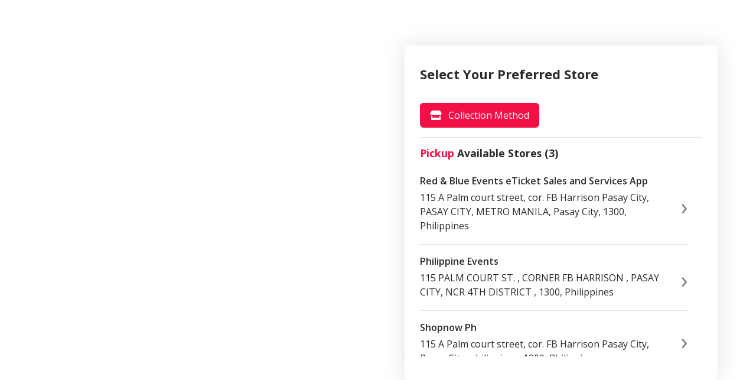

--- FILE ---
content_type: text/html;charset=UTF-8
request_url: https://redandblueevents.ph.appigo.asia/webstore-v2/BIZ_7xi8978s9a7/stores;jsessionid=ACC70A5E3589D318DC58A8B5E414101B
body_size: 45103
content:
<!DOCTYPE html>
<html lang="en">

<head>
        <meta charset="utf-8">
        <meta name="viewport" content="width=device-width, initial-scale=1, shrink-to-fit=no">
        <meta http-equiv="X-UA-Compatible" content="ie=edge">
        <meta property="og:description" content="Order now from Red &amp; Blue Events eTicket Sales and Services App" />
<!--        <link rel="icon" type="image/icon" th:href="${'https:'+ #strings.arraySplit(commonResponse.appTheme.iconImageUrl, ':')[1]}">-->
        <link rel="icon" type="image/png" href="https://merchant.ph.appigo.asia/applova/app-images/64_35268877/app-icon_21_11_2022_06_32_10.png" sizes="512x512">
        <link rel="shortcut icon" type="image/png" href="https://merchant.ph.appigo.asia/applova/app-images/64_35268877/app-icon_21_11_2022_06_32_10.png" sizes="512x512">
        <link rel="apple-touch-icon" type="image/png" href="https://merchant.ph.appigo.asia/applova/app-images/64_35268877/app-icon_21_11_2022_06_32_10.png">
        <link rel="image_src" type="image/png" href="https://merchant.ph.appigo.asia/applova/app-images/64_35268877/app-icon_21_11_2022_06_32_10.png">
        <title>Red & Blue Events eTicket Sales and Services App</title>
        <link rel="stylesheet" href="/webstore-v2/assets/css/app-0.20.0-RC5.css">
        <link rel="stylesheet" href="/webstore-v2/assets/css/components/font-awesome.min.css">
<!--        <link rel="stylesheet" href="https://cdnjs.cloudflare.com/ajax/libs/font-awesome/4.7.0/css/font-awesome.min.css">-->
        <link rel="stylesheet" href="https://cdnjs.cloudflare.com/ajax/libs/font-awesome/5.14.0/css/all.min.css"
              integrity="sha512-1PKOgIY59xJ8Co8+NE6FZ+LOAZKjy+KY8iq0G4B3CyeY6wYHN3yt9PW0XpSriVlkMXe40PTKnXrLnZ9+fkDaog=="
              crossorigin="anonymous" />

<!--        <link rel="stylesheet" th:href="@{/assets/css/pages/checkout.min.css}">-->
        <link rel="stylesheet" href="https://cdnjs.cloudflare.com/ajax/libs/animate.css/4.1.1/animate.min.css"/>


<!--        <link th:href="@{http://ajax.googleapis.com/ajax/libs/jqueryui/1.9.2/themes/redmond/jquery-ui.css}" rel="stylesheet" />-->
        <link rel="stylesheet" href="/webstore-v2/assets/css/jquery-ui-0.0.7-RC1.min.css">


        <style>
                .banner-location-set:before {
                    background-color: var(--main-theme-color);
                }

                .anchor .anchor-link:hover:after {
                    background-color: var(--main-theme-color);
                }



                .nav-link:hover {
                    color: var(--main-theme-color);
                }

                .hide {
                    display: none !important;
                }

                .cart-toggle .nav-link:hover svg path {
                    stroke: var(--main-theme-color);
                }

                .btn-primary.disabled, .btn-primary:disabled {
                    color: #fff;
                    background-color: var(--main-theme-color);
                    border-color: var(--main-theme-color);
                }

                .help-error .fa {
                    font-size: 14px;
                }

                .sortFont{
                   font-weight : normal;
                }


        </style>

            <style>

.utility-1 {
  display: none;

.location-picker-mini {
  display: none;
}

</style>

    </head>



<body class="no-nav">

<style>
.nav-pills .nav-item:last-child .nav-link.first-avail-btn,
 .nav-pills .nav-item:first-child .nav-link.first-avail-btn{
        border-top-left-radius: 6px !important;
        border-bottom-left-radius: 6px !important;
        border-top-right-radius: 6px !important;
        border-bottom-right-radius: 6px !important;
    }

</style>

<main role="main" class="wrapper">

    <div class="container-fluid">
        <div class="row bg-overlay banner-main-locate img-perfect-fit"
             style="background-image:url(https://merchant.ph.appigo.asia/applova/app-images/64_35268877/custom-banner-image.jpeg?updatedTime=17_11_2022_01_33_44);">
            <div class="container locate-store">
                <div class="row center-items mvh-wrapper">
                    <div class="col-12 col-md-5">
                        

                        <div class="store-msg">

                            <a href="/webstore-v2/BIZ_7xi8978s9a7">
                                <img src="https://merchant.ph.appigo.asia/applova/app-images/64_35268877/brand-logo_18_1_2025_06_02_02.png" alt="">
                            </a>
                            
                        </div>
                    </div>

                    <div class="col-12 col-md-7">
                        <div class="card cart-locate pb-2">
                            <div class="card-rounded-header border-0" style="padding: 32px 26px 32px">
                                
                                <p class="page-title w-100">Select Your Preferred Store</p>

                                <div class="input-group icon-on-form w-100" id="searchDiv">
                                    <input type="text" class="form-control locate-store-search" id="searchBar" placeholder="Search Store"
                                           onkeyup="getSearchValue()">

                                </div>

                                <div class="inline-items locate-type justify-content-between mt-0">
                                    <div class="inline-items locate-type w-100 border-bottom">
                                        <ul class="nav nav-pills mb-3" id="pills-tab-store" role="tablist">

                                            <li class="nav-item hide">
                                                <a class="nav-link active" id="pills-delivery-tab-store"
                                                   data-toggle="pill" href="#pills-delivery-store" role="tab"
                                                   aria-controls="pills-delivery-store"
                                                   aria-selected="false" onclick="deliverySearchBar()">
                                                    <i class="fas fa-shipping-fast mr-2" ></i>
                                                    <span>Delivery</span>

                                                    
                                                </a>
                                            </li>

                                            <input type="hidden" value="true">

                                            <li class="nav-item">
                                              <a class="nav-link active first-avail-btn"
                                                 id="pick_up_btn" data-toggle="pill" href="#pills-pickup-store"
                                                 role="tab" aria-controls="pills-pickup-store"
                                                 aria-selected="false" onclick="pickupSearchBar()">
                                                  <i class="fas fa-store mr-2"></i>
                                                  
                                                  <span>Collection Method</span>
                                                </a>
                                            </li>


                                        </ul>
                                        <a class="btn-custom btn-map text-primary mt-2 mt-sm-0 d-none"
                                           data-toggle="modal"
                                           data-target=".locate-modal">
                                            <img src="/webstore-v2/assets/img/ico-pick-map.svg" alt="">
                                            <span class="text-primary-span"> Pick on Map</span>
                                        </a>
                                    </div>
                                </div>

                                <input type="hidden" id="deliveryStoreInitial" value="[]">
                                <input type="hidden" id="pickupStoreInitial" value="[&quot;BIZ_7xi8978s9a7&quot;,&quot;BIZ_aeug101f6a0d&quot;,&quot;BIZ_advi1019da0d&quot;]">

                                <div class="card-rounded-body pb-0 mt-0 px-0">
                                    <div class="tab-content" id="pills-tabContent">

                                        <div class="tab-pane fade show active hide" id="pills-delivery-store"
                                             role="tabpanel" aria-labelledby="delivery_btn">
                                            <h5 class="mb-4 font-weight-bold" >
                                                <span class="text-primary-span">Delivery </span>

                                                <span id="numOfDeliveryAvailableStore">Available Stores (0)</span>

                                            </h5>

                                            <ul class="simple-list located-list mb-0 pr-4 hide"
                                                id="deliveryStateList">


                                                

                                            </ul>



                                            <ul class="simple-list located-list mb-0 pr-4"
                                                id="deliveryStoreList">

                                                

                                            </ul>


                                            <div class = "message-container" id="deliveryUnavailable">
                                                <div class = "mb-3 text-center">
                                                    <img src="/webstore-v2/assets/img/ico-no-delivery.svg" class = "img-fluid" width="124px">
                                                </div>
                                                <div class = "content-msg mb-4 text-center">
                                                    <h5 class = "page-title mb-1">Delivery Unavailable.</h5>
                                                    <p class = "mb-0" id="deliveryUnavailableMessage">
                                                        We can always schedule it for you. Give us a date and time.
                                                    </p>
                                                </div>

                                            </div>



                                            <input type="hidden"  value="false"
                                                   id="isStoreListingEnable">
                                            <input type="hidden"  value=""
                                                   id="storeListingKey">

                                            <input type="hidden"  value="0"
                                                   id="numberOfDeliveryStores">

                                            <input type="hidden"  value="3"
                                                   id="numberOfPickupStores">

                                            <input type="hidden"  value=""
                                                   id="isStateListingEnable">






                                    </div>
                                        <div class="tab-pane fade  show active" id="pills-pickup-store" role="tabpanel"
                                             aria-labelledby="pick_up_btn">
                                            <h5 class="mb-4 font-weight-bold" >
                                                <span class="text-primary-span">Pickup </span>
                                                <span id="numOfPickupAvailableStore">Available Stores (3)</span>

                                            </h5>

                                            <ul class="simple-list located-list mb-0 pr-4 hide"
                                                id="pickupStateList">


                                                <li>
                                                    <a class="nav-arrow-right"
                                                       href="/webstore-v2/BIZ_7xi8978s9a7/state/Pasay%20City?orderMode=pickup">

                                                        <p class="font-weight-600 mb-1">Pasay City</p>

                                                    </a>
                                                </li>


                                                <li>
                                                    <a class="nav-arrow-right"
                                                       href="/webstore-v2/BIZ_7xi8978s9a7/state/NCR%204TH%20DISTRICT%20?orderMode=pickup">

                                                        <p class="font-weight-600 mb-1">NCR 4TH DISTRICT </p>

                                                    </a>
                                                </li>


                                                <li>
                                                    <a class="nav-arrow-right"
                                                       href="/webstore-v2/BIZ_7xi8978s9a7/state/philippines?orderMode=pickup">

                                                        <p class="font-weight-600 mb-1">philippines</p>

                                                    </a>
                                                </li>

                                            </ul>


                                            <ul class="simple-list located-list mb-0 pr-4"
                                                id="pickupStoreList">


                                                <li class="pickupStoreAndStateList"
                                                    id="BIZ_7xi8978s9a7_pl">

                                                    <a href="#" class="nav-arrow-right"
                                                       onclick="getPickupSubTypeOrRedirectToHome(&quot;BIZ_7xi8978s9a7&quot;,false)">
                                                        <p class="font-weight-600 mb-1">Red &amp; Blue Events eTicket Sales and Services App</p>
                                                        <p>115 A Palm court street, cor. FB Harrison Pasay City, PASAY CITY, METRO MANILA, Pasay City, 1300, Philippines</p>
                                                        <p class="text-muted"></p>

                                                    </a>
                                                    <input type="hidden"  value="Red &amp; Blue Events eTicket Sales and Services App115 A Palm court street, cor. FB Harrison Pasay City, PASAY CITY, METRO MANILA, Pasay City, 1300, Philippines"
                                                           class="searchPickUpStoreNameAndAddress">

                                                    <input type="hidden"  value=""
                                                           id="orderMode">

                                                </li>


                                                <li class="pickupStoreAndStateList"
                                                    id="BIZ_aeug101f6a0d_pl">

                                                    <a href="#" class="nav-arrow-right"
                                                       onclick="getPickupSubTypeOrRedirectToHome(&quot;BIZ_aeug101f6a0d&quot;,false)">
                                                        <p class="font-weight-600 mb-1">Philippine Events</p>
                                                        <p>115 PALM COURT ST. , CORNER FB HARRISON , PASAY CITY, NCR 4TH DISTRICT , 1300, Philippines</p>
                                                        <p class="text-muted"></p>

                                                    </a>
                                                    <input type="hidden"  value="Philippine Events115 PALM COURT ST. , CORNER FB HARRISON , PASAY CITY, NCR 4TH DISTRICT , 1300, Philippines"
                                                           class="searchPickUpStoreNameAndAddress">

                                                    <input type="hidden"  value=""
                                                           id="orderMode">

                                                </li>


                                                <li class="pickupStoreAndStateList"
                                                    id="BIZ_advi1019da0d_pl">

                                                    <a href="#" class="nav-arrow-right"
                                                       onclick="getPickupSubTypeOrRedirectToHome(&quot;BIZ_advi1019da0d&quot;,false)">
                                                        <p class="font-weight-600 mb-1">Shopnow Ph</p>
                                                        <p>115 A Palm court street, cor. FB Harrison Pasay City, Pasay City, philippines, 1300, Philippines</p>
                                                        <p class="text-muted"></p>

                                                    </a>
                                                    <input type="hidden"  value="Shopnow Ph115 A Palm court street, cor. FB Harrison Pasay City, Pasay City, philippines, 1300, Philippines"
                                                           class="searchPickUpStoreNameAndAddress">

                                                    <input type="hidden"  value=""
                                                           id="orderMode">

                                                </li>

                                            </ul>

                                            <div class="message-container hide" id="pickupUnavailable">
                                                <div class="mb-3 text-center">
                                                    <img src="/webstore-v2/assets/img/ico-no-pickup.svg" class="img-fluid"
                                                         width="124px">
                                                </div>
                                                <div class="content-msg mb-4 text-center">
                                                    <h5 class="page-title mb-1">Pickup Unavailable.</h5>
                                                    <p class="mb-0" id="pickupUnavailableMessage">We can always schedule it for you. Give us a date
                                                        and time.</p>
                                                </div>

                                            </div>


                                        </div>
                                </div>
                            </div>
                        </div>
                    </div>
                </div>
            </div>
        </div>
    </div>
</main>

<div>

    <!-- Sign Up Modal -->

    <div id="overlay" style="display:none;">
        <div class="spinner"></div>
        <br/>
        <span>Loading...</span>
    </div>

    <div class="modal fade" id="loginModal" tabindex="-1" role="dialog" aria-hidden="true">
        <div class="modal-dialog" role="document">
            <div class="modal-content">
                <div class="modal-header pb-0">
                    <button type="button" class="close" data-dismiss="modal" aria-label="Close">
                        <span aria-hidden="true">&times;</span>
                    </button>
                </div>
                <div class="modal-body" id="sign_in">
                    <!--                    <form id="sign_in">-->
                    <h5 class="sign-title" id="sign-title">Sign In</h5>
                    <div class="alert alert-warning hide" id="reset_password_sent_div">
                        <p id="reset_password_sent">We have sent a temporary password to your email. Please use the temporary password to sign in. Once you sign in please change your password.</p>
                    </div>

                    <div class="form-group">
                        <label for="signin_username">Email Address</label>
                        <input id="signin_username" class="form-control" type="email  " name="username"
                               onfocusout="validateUserName(this,'email_empty_span','invalid_email_span')">
                        <div class="help-block help-error hide" id="signin-username-div">
                            <i class="fa fa-exclamation-circle fa-lg mr-2"></i>
                            <span id="email_empty_span">Email address cannot be empty</span>
                            <span id="invalid_email_span">Email address is not valid</span>
                        </div>
                    </div>

                    <div class="form-group">
                        <label for="signin_password">Password</label>
                        <input id="signin_password" class="form-control" type="password"
                               name="password">
                        <div class="help-block help-error hide" id="signin-password-div">
                            <i class="fa fa-exclamation-circle fa-lg mr-2"></i>
                            <span id="signin_password_empty_span">Password cannot be empty</span>
                            <span id="signin_invalid_password_span">Password must have at least 8 characters, containing alphabetic, numeric and special characters</span>
                            <span id="sign_in_falied_text">Sign in failed because </span>
                            <span id="sign_in_falied_reason">Sign in failed because Password cannot be empty/ wrong password</span>
                            <span id="consumer_not_found">Sign in failed because the email or password you entered is incorrect</span>

                        </div>
                    </div>
                    <a class="mb-0 d-block forgot-link" href="#" data-toggle="modal"
                       data-dismiss="modal" data-target="#forget_password_modal">Forgot Password?</a>


                </div>

                <div class="modal-footer sign-footer justify-content-center pt-0">

                    <button type="submit" class="btn btn-primary w-100" onclick="signIn(false)" id="sign-in-button">Sign In</button>
                    <button type="submit" class="btn btn-primary w-100 hide" onclick="signIn(false)"
                            id="sign-in-spin-button" disabled>
                        <i class='fa fa-spinner fa-spin'></i><span>Signing In</span>
                    </button>


                    <p class="mt-3 mb-0"><span>Don&#39;t have an account ?</span>
                        <a href="#" data-toggle="modal" data-target="#registerModal"
                           class="font-weight-bold register-link" onclick="hideLoginAndFetchCountryCode()">Sign Up</a></p>
                </div>
            </div>
        </div>
    </div>


    <!-- Sign Up Modal -->
    <div class="modal fade" id="registerModal" tabindex="-1" role="dialog" aria-modal="true">
        <div class="modal-dialog" role="document">
            <div class="modal-content">
                <div class="modal-header pb-0">
                    <button type="button" class="close" data-dismiss="modal" aria-label="Close">
                        <span aria-hidden="true">&times;</span>
                    </button>
                </div>
                <div class="modal-body" id="sign_up">
                    <h5 class="sign-title text-secondary secondary-title">Create New Account</h5>
                    <div class="form-group">
                        <label for="signup_firstName">Your Name</label>
                        <input class="form-control" type="text" name="firstName"
                               onfocusout="validateName(this,'firstName_empty_span')" id="signup_firstName">
                        <div class="help-block help-error hide" id="reg-firstName-div">
                            <i class="fa fa-exclamation-circle fa-lg mr-2"></i>
                            <span id="firstName_empty_span">Name cannot be empty</span>
                        </div>
                    </div>

                    <div class="form-group">
                        <label for="signup_email">Email Address</label>
                        <input class="form-control" type="text" name="username"
                               onfocusout="validateUserName(this,'username_empty_span','username_invalid_span')"
                               id="signup_email">
                        <div class="help-block help-error hide" id="reg-username-div">
                            <i class="fa fa-exclamation-circle fa-lg mr-2"></i>
                            <span id="username_empty_span">Email address cannot be empty</span>
                            <span id="username_invalid_span">Email address is not valid</span>
                        </div>
                    </div>

                    <input type="hidden" value="false" id="isBirthDayEnabled">
                        



                    <div class="form-group">
                        <label for="msisdn">Mobile Number</label>

                        <div class="input-group mb-3">
                            <div class="input-group-text"
                                 style="display:grid; place-items:center; width: 55px; height: 38px;
                                        border-top-right-radius: 0px !important;
                                        border-bottom-right-radius: 0px !important;
                                        border-top-left-radius: 6px !important;
                                        border-bottom-left-radius: 6px !important;">
                                <div class="input-group-prepend" >
                                    <div value="" id="countryCodeId"></div>
                                </div>
                            </div>
                            <input id="msisdn" class="form-control country-code-enable"
                                   onfocusout="validateMobileNo(this,'msisdn_empty_span', 'reg-msisdn-div')"
                                   type="text" name="msisdn">
                        </div>
                        <div class="help-block help-error hide" id="reg-msisdn-div">
                            <i class="fa fa-exclamation-circle fa-lg mr-2"></i>
                            <span class="multiline" id="msisdn_empty_span">Mobile number cannot be empty</span>
                        </div>
                    </div>

                    <div class="form-group">
                        
                        
                        <input type="hidden" id="password_pattern" value="^(?=.*[a-z])(?=.*[0-9])(?=.*[!@#\$%\^&amp;\*])(?=.{8,})">
                        <label for="signup_password">Password</label>
                        <input class="form-control" type="password" name="password"
                               onfocusout="validatePassword(this,'password_empty_span','invalid_password_span')"
                               id="signup_password">
                        <div class="help-block help-error hide" id="reg-password-span">
                            <i class="fa fa-exclamation-circle fa-lg mr-2"></i>
                            <span id="password_empty_span">Password cannot be empty</span>
                            <span id="invalid_password_span">Password must have at least 8 characters, containing alphabetic, numeric and special characters</span>
                            
                            <span id="consumer_exist">Consumer user already exists</span>
                            <span id="mobile_number_exist">User already registered under this mobile number.</span>
                            <span id="mobile_number_invalid">Mobile Number is invalid.</span>
                            <span id="sign_in_erro_common">Something wrong.Please Try Again</span>
                        </div>
                    </div>

                    <p data-toggle="modal" style="font-size:13px" class="text-muted" data-target="#terms-conditions">
                        <span>By creating the account you have indicated that you have read and agreed to the</span>
                        <a href="#!" class="primary-theme-color font-weight-600">Terms of Service.</a>
                        <!--                        <span th:text="#{sign_up.modal.agreement.label.second.part}"/>-->
                    </p>

                    <label class="checkbox-inline d-flex mb-2" for="email-promotions-checkBox" style="font-size:14px">
                        <input type="checkbox" class="mr-2 mt-1" id="email-promotions-checkBox">
                        <span class="font-weight-light">I agree to receive marketing, advertising and promotional information via email</span>
                    </label>

                    

                </div>

                <div class="modal-footer sign-footer justify-content-center pt-0">

                    <button type="submit" class="btn btn-primary w-100" onclick="signUp()">Create Account</button>

                    <p class="mt-3 mb-0" fa>
                        <span>Already have an account?</span>
                        <a href="#" class="font-weight-bold"
                           data-toggle="modal" data-target="#loginModal" onclick="hideRegister()">Sign In</a>
                    </p>
                </div>
            </div>
        </div>
    </div>


    <div class="modal fade" id="forget_password_modal" tabindex="-1" role="dialog" aria-hidden="true">
        <div class="modal-dialog modal-sm" role="document">
            <div class="modal-content">

                <div class="modal-header justify-content-center">
                    <h5 class="modal-title font-weight-bold">Recover Your Account</h5>
                    <button type="button" class="close custom" data-dismiss="modal" aria-label="Close">
                        <span aria-hidden="true">&times;</span>
                    </button>
                </div>

                <div class="modal-body">
                    <!--                    <form id="sign_inn">-->
                    <div class="form-group">
                        <label for="recover_email">Email Address</label>
                        <input id="recover_email" class="form-control" type="email  " name="username"
                               onfocusout="validateUserName(this,'recover_email_empty_span','recover_invalid_email_span')">
                        <div class="help-block help-error hide" id="recover_email_span">
                            <i class="fa fa-exclamation-circle fa-lg mr-2"></i>
                            <span id="recover_email_empty_span">Email address cannot be empty</span>
                            <span id="recover_invalid_email_span">Email address is not valid</span>
                        </div>
                    </div>

                    <button type="submit" class="btn btn-primary w-100" id="forget_password_button"
                            onclick="resetPassword()">Reset Password</button>

                    <button type="submit" class="btn btn-primary w-100 hide" id="forget-password-spin-button" disabled>
                        <i class='fa fa-spinner fa-spin'></i><span>Requesting for new password</span>
                    </button>

                    <!--                    </form>-->

                </div>

                <div class="modal-footer sign-footer justify-content-center pt-0">
                    <p><span>Nevermind?</span>
                        <a href="#" data-toggle="modal" data-target="#loginModal"
                           class="font-weight-bold" data-dismiss="modal">Sign In to my account</a></p>
                </div>
            </div>
        </div>
    </div>


    <div class="modal fade" id="reset_password_modal" tabindex="-1" role="dialog"
         aria-hidden="true" data-keyboard="false" data-backdrop="static">
        <div class="modal-dialog modal-sm" role="document">

            <div class="modal-content">
                <div class="modal-header justify-content-center">
                    <h5 class="modal-title font-weight-bold">Enter Your New Password</h5>
                </div>

                <div class="modal-body">
                    <div class="alert alert-warning">
                        <p>Since you logged in using a temporary password, please change the password</p>
                    </div>

                    <div class="form-group">
                        <label for="recover_password">New Password</label>
                        <input id="recover_password" class="form-control" type="password" name="password">
                        <!--                        onfocusout="validatePassword(this)"-->
                        <div class="help-block help-error" id="recover_password_span"></div>
                    </div>
                    <button type="submit" class="btn btn-primary w-100" id="reset_password_button"
                            onclick="changePassword()">Change Password</button>
                </div>

                <div class="modal-footer sign-footer justify-content-center pt-0">

                </div>
            </div>
        </div>
    </div>


    <!-- Guest mode -->
    <div class="modal fade" id="guestModeModal" tabindex="-1" role="dialog" aria-hidden="true">

        <input type="hidden" id="isGuestNameOptional"
               value=false>
        <input type="hidden" id="isGuestEmailOptional"
               value="false">
        <input type="hidden" id="isGuestMobileNoOptional"
               value="false">

        <div class="modal-dialog modal-sm" role="document">
            <div class="modal-content">
                <div class="modal-header pb-0">
                    <button type="button" class="close" data-dismiss="modal" aria-label="Close">
                        <span aria-hidden="true">&times;</span>
                    </button>
                </div>
                <div class="modal-body" id="guest-sign_up">
                    <h5 class="sign-title text-secondary secondary-title">Enter Your Details</h5>
                    <div class="form-group">
                        <label for="guest-name">Name</label>

                        

                        <input id="guest-name" class="form-control" type="text" name="name"
                               onfocusout="validateName(this,'guestName_empty_span')">

                        

                        <div class="help-block help-error hide" id="guest-name-span">
                            <i class="fa fa-exclamation-circle fa-lg mr-2"></i>
                            <span id="guestName_empty_span">Name cannot be empty</span>
                        </div>
                    </div>

                    <div class="form-group">
                        <label for="guest-email">Email Address</label>

                        

                        <input id="guest-email" class="form-control" type="text" name="email"
                               onfocusout="validateUserName(this,'guest_email_empty_span','guest_invalid_email_span')">

                        

                        <div class="help-block help-error hide" id="guest-email-span">
                            <i class="fa fa-exclamation-circle fa-lg mr-2"></i>
                            <span id="guest_email_empty_span">Email address cannot be empty</span>
                            <span id="guest_invalid_email_span">Email address is not valid</span>
                        </div>
                    </div>
                    <div class="form-group">
                        <label for="guest-mobile">Mobile Number</label>

                        <div class="input-group mb-3">
                            <div class="input-group-text" style="display:grid; place-items:center; width: 55px; height: 38px;
                                        border-top-right-radius: 0px !important;
                                        border-bottom-right-radius: 0px !important;
                                        border-top-left-radius: 6px !important;
                                        border-bottom-left-radius: 6px !important;">
                                <div class="input-group-prepend">
                                    <div value="" id="countryCodeIdGuest"></div>
                                </div>
                            </div>

                            <input id="guest-mobile" class="form-control" type="text" name="msisdn"
                                   style="border-top-left-radius: 0px !important;
                                            border-top-right-radius: 6px !important;
                                            border-bottom-right-radius: 6px !important;
                                            border-bottom-left-radius: 0px !important;"
                                   onfocusout="validateMobileNo(this,'guest_msisdn_empty_span','guest-msisdn-span')">
                        </div>

                        <div class="help-block help-error hide" id="guest-msisdn-span">
                            <i class="fa fa-exclamation-circle fa-lg mr-2"></i>
                            <span id="guest_msisdn_empty_span">Mobile number cannot be empty</span>
                            <span id="guest_consumer_exist">Consumer user already exists</span>
                            <span id="guest_mobile_number_exist">User already registered under this mobile number.</span>
                            <span id="guest_mobile_number_invalid">Invalid Mobile number</span>
                            <span id="guest_sign_in_erro_common">Something wrong.Please Try Again</span>
                        </div>
                    </div>

                    <button type="submit" id="continue-as-guest-btn" class="btn btn-primary w-100"
                            onclick="loginAsGuest()">Continue to Checkout</button>

                    <button type="submit" class="btn btn-primary w-100 hide" onclick="signIn(false)"
                            id="guest-sign-up-spin-button" disabled>
                        <i class='fa fa-spinner fa-spin'></i><span>Continue</span>
                    </button>


                </div>

                
            </div>
        </div>
    </div>

    <!-- verify email modal-->
    <div class="modal fade" id="verify_your_account_modal" tabindex="-1" role="dialog" aria-hidden="true">
        <div class="modal-dialog modal-sm" role="document">
            <div class="modal-content">
                <div id="verify-token" class="hide"></div>
                <div id="verify-first-name" class="hide"></div>
                <div id="verification-type" class="hide"></div>
                <div class="modal-header justify-content-left" style="padding: 20px 0px 0px 20px;">
                    <h5 class="sign-title text-secondary secondary-title" id="verify-modal-title">Verify Your Account</h5>
                    <button type="button" class="close custom" data-dismiss="modal" aria-label="Close">
                        <span aria-hidden="true">&times;</span>
                    </button>
                </div>

                <div id="verify-now-content">
                    <div class="modal-body text-left">

                        <h5 id="verify-sub-title">Account created successfully!</h5>
                        <label><span>In order to proceed you need to verify your</span>
                            <span id="verify-type">??sign_up.email.verification.verify.email.label_en_US??</span> (<b><span
                                    class="verify-name"></span></b>)</label>
                        <div style="color: red;"
                             id="verify-error-text" class="help-block help-error"></div>

                        <button id="verify-now-btn" class="btn btn-primary w-100 text-uppercase"
                                style="margin-top: 20px"
                                onclick="verifyCustomerAccount('send')">Verify Now</button>
                    </div>
                </div>

                <div id="verify-code-content" class="hide">
                    <div class="modal-body text-left">
                        <label>
                            <span>We have sent </span>
                            <span id="verify-msg-type">an email</span>
                            <span>with a verification code to</span>
                            <b><span class="verify-name"></span></b>.<br/>
                        </label>
                        <label style="margin-bottom: 0;font-weight: 600;">Enter the code below to verify your account</label>
                        <label style="font-size: 14px;color: gray;">Verification code will expire after 60 minutes</label>
                        <div id="verify-code" style="margin-top: 10px">
                            <input id="verification-code" type="text" class="form-control" data-number="true"/>
                            <div style="color: red;" id="verify-code-error" class="help-block help-error hide"><i
                                    class="fa fa-exclamation-circle fa-lg mr-2"></i> Please Enter The Code
                            </div>
                            <div style="color: red;" id="verify-code-error-text" class="help-block help-error"></div>
                            <div class="hide" id="verify-retry-attempt"></div>
                        </div>
                        <div>
                            <button id="verify-btn" class="btn btn-primary w-100 text-uppercase"
                                    onclick="onCodeVerification()">Verify</button>
                        </div>
                    </div>
                    <div class="modal-footer sign-footer justify-content-center pt-0 text-center">
                        <div class=""><span>Didn&#39;t receive code?</span>
                            <a href="#!" id='resend-code' onclick="verifyCustomerAccount('resend')">
                                <b><span>Resend</span></b>
                            </a>
                        </div>
                    </div>
                </div>
            </div>
        </div>
    </div>

</div>


<!--    <div th:replace="pickup_subtype_modal :: pickup-subtype-modal"></div>-->

<div id="pickupSubTypeModalContainer"
     class="modal fade pickupModeModal" tabindex="-1" role="dialog" aria-hidden="true">
    <div class="modal-dialog modal-md">
        <div id="overlay" style="display:none;">
            <div class="spinner"></div>
            <br/>
            <span>Loading...</span>
        </div>

        <div id="pickupSubTypeModal">

        </div>
    </div>
</div>


<script src="https://ajax.googleapis.com/ajax/libs/jquery/3.4.1/jquery.min.js"></script>
<script src="https://cdnjs.cloudflare.com/ajax/libs/jqueryui/1.10.4/jquery-ui.min.js"></script>
<script src="https://stackpath.bootstrapcdn.com/bootstrap/4.4.1/js/bootstrap.min.js"
        integrity="sha384-wfSDF2E50Y2D1uUdj0O3uMBJnjuUD4Ih7YwaYd1iqfktj0Uod8GCExl3Og8ifwB6"
        crossorigin="anonymous"></script>
<script src="https://cdnjs.cloudflare.com/ajax/libs/OwlCarousel2/2.3.4/owl.carousel.min.js"></script>
<script src="/webstore-v2/assets/js/app-0.20.0-RC5.js"></script>
<script src="/webstore-v2/assets/js/util-0.7.0-RC1.min.js"></script>
<script src="/webstore-v2/assets/js/registration-0.18.4.js"></script>
<script src="/webstore-v2/assets/js/store-0.10.0-RC1.js"></script>


<script>

        /*<![CDATA[*/

        var themeColor = "#f21047";
        var businessId = "BIZ_7xi8978s9a7";
        var themeColoredFont = themeColor;
        if (themeColor === '#ffffff'){
            themeColoredFont = '#000000';
            $('.nav-link').addClass('white-theme-support');
            // $('.btn-primary').addClass('white-theme-support');
            $('.btn-primary').addClass('btn-white-theme-primary').removeClass('btn-primary');
        }
        $('.text-primary-span').css('color', themeColoredFont);
        $('.change-pick').css("color", themeColor);
        $('.owl-nav button ').css('background-color', themeColor);
        $('.product-no-img').css("background-color", themeColor);
        document.documentElement.style.setProperty('--main-theme-color', themeColoredFont);
        document.documentElement.style.setProperty('--primary-theme-color', themeColor);

        /*]]>*/

        $(document).ready(function () {
            if (sessionStorage.getItem("isPageViewedEventPassed") !== null) {
                sessionStorage.removeItem("isPageViewedEventPassed");
            }

        });



</script>

</body>
</html>

--- FILE ---
content_type: text/css
request_url: https://redandblueevents.ph.appigo.asia/webstore-v2/assets/css/app-0.20.0-RC5.css
body_size: 367878
content:


@charset "UTF-8";

/*! Applova Webstore v2.0 - CSS Minified - Last Updated : 08-12-2021 */


/*!  * Bootstrap v4.4.1 (https://getbootstrap.com/)  * Copyright 2011-2019 The Bootstrap Authors  * Copyright 2011-2019 Twitter, Inc.  * Licensed under MIT (https://github.com/twbs/bootstrap/blob/master/LICENSE)  */

@import url("https://fonts.googleapis.com/css2?family=Open+Sans:wght@400;600;700&display=swap");
:root {
	/*--primary-theme-color: #f93664;*/
	--indigo: #6610f2;
	--purple: #6f42c1;
	/*--pink: #f93664;*/
	--red: red;
	--orange: #fd7e14;
	--yellow: #ffdc00;
	--teal: #20c997;
	--cyan: #17a2b8;
	--white: #fff;
	--gray: #6c757d;
	--gray-dark: #343a40;
	--dark-blue: #2b2b2b;
	--primary: #f93664;
	--secondary: #2b2b2b;
	--success: #28bf2e;
	--info: #17a2b8;
	--warning: #ffdc00;
	--danger: red;
	--light: #f8f9fa;
	--dark: #343a40;
	--green: #28a745;
	--blue: #286abf;
	--breakpoint-xs: 0;
	--breakpoint-sm: 576px;
	--breakpoint-md: 768px;
	--breakpoint-lg: 992px;
	--breakpoint-xl: 1200px;
	--font-family-sans-serif: 'Open Sans', sans-serif;
	--font-family-monospace: SFMono-Regular, Menlo, Monaco, Consolas, "Liberation Mono", "Courier New", monospace
}

*,
:after,
:before {
	box-sizing: border-box
}

html {
	font-family: 'Open Sans', sans-serif;
	line-height: 1.15;
	-webkit-text-size-adjust: 100%;
	-webkit-tap-highlight-color: transparent
}

.primary-theme-bg {
	background-color: var(--primary-theme-color) !important;
}

.primary-theme-color {
	color: var(--primary-theme-color) !important;
}

.primary-theme-fill {
	fill: var(--primary-theme-color) !important;
}

article,
aside,
figcaption,
figure,
footer,
header,
hgroup,
main,
nav,
section {
	display: block
}

body {
	margin: 0;
	font-family: 'Open Sans', sans-serif;
	font-size: 1rem;
	font-weight: 400;
	line-height: 1.5;
	color: #2b2b2b;
	text-align: left;
	background-color: #fff
}

[tabindex="-1"]:focus:not(:focus-visible) {
	outline: 0 !important
}

hr {
	box-sizing: content-box;
	height: 0;
	overflow: visible
}

h1,
h2,
h3,
h4,
h5,
h6 {
	margin-top: 0;
	margin-bottom: .5rem;
}

p {
	margin-top: 0;
	margin-bottom: 1rem;
}

.font-size-small {
	font-size: 12px
}

.font-size-medium {
	font-size: 14px
}

.font-size-large {
	font-size: 16px
}

.border-radius-6 {
	border-radius: 6px
}

abbr[data-original-title],
abbr[title] {
	text-decoration: underline;
	-webkit-text-decoration: underline dotted;
	text-decoration: underline dotted;
	cursor: help;
	border-bottom: 0;
	-webkit-text-decoration-skip-ink: none;
	text-decoration-skip-ink: none
}

address {
	font-style: normal;
	line-height: inherit
}

address,
dl,
ol,
ul {
	margin-bottom: 1rem
}

dl,
ol,
ul {
	margin-top: 0
}

ol ol,
ol ul,
ul ol,
ul ul {
	margin-bottom: 0
}

dt {
	font-weight: 700
}

dd {
	margin-bottom: .5rem;
	margin-left: 0
}

blockquote {
	margin: 0 0 1rem
}

b,
strong {
	font-weight: bolder
}

small {
	font-size: 80%
}

sub,
sup {
	position: relative;
	font-size: 75%;
	line-height: 0;
	vertical-align: baseline
}

sub {
	bottom: -.25em
}

sup {
	top: -.5em
}

a {
	color: var(--primary-theme-color);
	text-decoration: none;
	background-color: transparent
}

a:hover {
	color: var(--primary-theme-color);
	text-decoration: none
}

code,
kbd,
pre,
samp {
	font-family: SFMono-Regular, Menlo, Monaco, Consolas, Liberation Mono, Courier New, monospace;
	font-size: 1em
}

pre {
	margin-top: 0;
	margin-bottom: 1rem;
	overflow: auto
}

figure {
	margin: 0 0 1rem
}

img {
	border-style: none
}

img,
svg {
	vertical-align: middle
}

svg {
	overflow: hidden
}

table {
	border-collapse: collapse
}

.estimated-delivery-times{
	border-collapse: collapse;
	width: 100%;
}

.estimated-delivery-times td,th{
	border: 1px solid #dddddd;
	text-align: left;
	padding: 8px;
}

.estimated-delivery-times tr:nth-child(even){
	background-color: #dddddd;
}


caption {
	padding-top: .75rem;
	padding-bottom: .75rem;
	color: #6c757d;
	text-align: left;
	caption-side: bottom
}

th {
	text-align: inherit
}

label {
	display: inline-block;
	margin-bottom: .5rem
}

button {
	border-radius: 0
}

button:focus {
	outline: 1px dotted;
	outline: 5px auto -webkit-focus-ring-color
}

input {
	font-size: 14px
}

button,
input,
optgroup,
select,
textarea {
	margin: 0;
	font-family: inherit;
	font-size: inherit;
	line-height: inherit
}

button,
input {
	overflow: visible
}

button,
select {
	text-transform: none
}

select {
	word-wrap: normal
}

[type=button],
[type=reset],
[type=submit],
button {
	-webkit-appearance: button
}

[type=button]:not(:disabled),
[type=reset]:not(:disabled),
[type=submit]:not(:disabled),
button:not(:disabled) {
	cursor: pointer
}

[type=button]::-moz-focus-inner,
[type=reset]::-moz-focus-inner,
[type=submit]::-moz-focus-inner,
button::-moz-focus-inner {
	padding: 0;
	border-style: none
}

input[type=checkbox],
input[type=radio] {
	box-sizing: border-box;
	padding: 0
}

input[type=date],
input[type=datetime-local],
input[type=month],
input[type=time] {
	-webkit-appearance: listbox
}

textarea {
	overflow: auto;
	resize: vertical
}

fieldset {
	min-width: 0;
	padding: 0;
	margin: 0;
	border: 0
}

legend {
	display: block;
	width: 100%;
	max-width: 100%;
	padding: 0;
	margin-bottom: .5rem;
	font-size: 1.5rem;
	line-height: inherit;
	color: inherit;
	white-space: normal
}

progress {
	vertical-align: baseline
}

[type=number]::-webkit-inner-spin-button,
[type=number]::-webkit-outer-spin-button {
	height: auto
}

[type=search] {
	outline-offset: -2px;
	-webkit-appearance: none
}

[type=search]::-webkit-search-decoration {
	-webkit-appearance: none
}

::-webkit-file-upload-button {
	font: inherit;
	-webkit-appearance: button
}

output {
	display: inline-block
}

summary {
	display: list-item;
	cursor: pointer
}

template {
	display: none
}

[hidden] {
	display: none !important
}

.h1,
.h2,
.h3,
.h4,
.h5,
.h6,
h1,
h2,
h3,
h4,
h5,
h6 {
	margin-bottom: .5rem;
	font-weight: 500;
	line-height: 1.2
}

.h1,
h1 {
	font-size: 2.1875rem
}

.h2,
h2 {
	font-size: 1.75rem
}

.h3,
h3 {
	font-size: 1.53125rem
}

.h4,
h4 {
	font-size: 1.3125rem
}

.h5,
h5 {
	font-size: 1.09375rem
}

.h6,
h6 {
	font-size: .875rem
}

.font-weight-600 {
	font-weight: 600 !important;
}

.lead {
	font-size: 1.09375rem;
	font-weight: 300
}

.display-1 {
	font-size: 6rem
}

.display-1,
.display-2 {
	font-weight: 300;
	line-height: 1.2
}

.display-2 {
	font-size: 5.5rem
}

.display-3 {
	font-size: 4.5rem
}

.display-3,
.display-4 {
	font-weight: 300;
	line-height: 1.2
}

.display-4 {
	font-size: 3.5rem
}

.justify-content-evenly {
	justify-content: space-evenly
}

hr {
	margin-top: 1rem;
	margin-bottom: 1rem;
	border: 0;
	border-top: 1px solid rgba(0, 0, 0, .1)
}

.small,
small {
	font-size: 80%;
	font-weight: 400
}

.mark,
mark {
	padding: .2em;
	background-color: #fcf8e3
}

.list-inline,
.list-unstyled {
	padding-left: 0;
	list-style: none
}

.list-inline-item {
	display: inline-block
}

.list-inline-item:not(:last-child) {
	margin-right: .5rem
}

.initialism {
	font-size: 90%;
	text-transform: uppercase
}

.blockquote {
	margin-bottom: 1rem;
	font-size: 1.09375rem
}

.blockquote-footer {
	display: block;
	font-size: 80%;
	color: #6c757d
}

.blockquote-footer:before {
	content: "\2014\00A0"
}

.img-fluid,
.img-thumbnail {
	max-width: 100%;
	height: auto
}

.img-thumbnail {
	padding: .25rem;
	background-color: #fff;
	border: 1px solid #dee2e6
}

.figure {
	display: inline-block
}

.figure-img {
	margin-bottom: .5rem;
	line-height: 1
}

.figure-caption {
	font-size: 90%;
	color: #6c757d
}

.help-block {
	font-size: 14px;
	margin-top: 0.5rem;
}

.help-error {
	color: red;
	display: flex;
	align-items: center;
}

.help-error .fa {
	font-size: 18px;
}

.charger-note {
	font-size: 14px;
	background: #e9ecef;
	border-radius: 6px;
	margin-bottom: 20px;
}

.location-error{
	font-size: 14px;
	background-color: rgb(255,0,0,0.04);
	border-radius: 6px;
	margin-bottom: 20px;
}

.circle-danger{
	color:red;
}

.delivery-text-danger{
	color:red;
}

code {
	font-size: 87.5%;
	color: var(--primary-theme-color);
	word-wrap: break-word
}

a>code {
	color: inherit
}

kbd {
	padding: .2rem .4rem;
	font-size: 87.5%;
	color: #fff;
	background-color: #212529
}

kbd kbd {
	padding: 0;
	font-size: 100%;
	font-weight: 700
}

pre {
	display: block;
	font-size: 87.5%;
	color: #212529
}

pre code {
	font-size: inherit;
	color: inherit;
	word-break: normal
}

.pre-scrollable {
	max-height: 340px;
	overflow-y: scroll
}

.container {
	width: 100%;
	padding-right: 15px;
	padding-left: 15px;
	margin-right: auto;
	margin-left: auto
}

@media (min-width:576px) {
	.container {
		max-width: 540px
	}
}

@media (min-width:768px) {
	.container {
		max-width: 720px
	}
}

@media (min-width:992px) {
	.container {
		max-width: 960px
	}
}

@media (min-width:1200px) {
	.container {
		max-width: 1140px
	}
}

.container-fluid,
.container-lg,
.container-md,
.container-sm,
.container-xl {
	width: 100%;
	padding-right: 15px;
	padding-left: 15px;
	margin-right: auto;
	margin-left: auto
}

@media (min-width:576px) {
	.container,
	.container-sm {
		max-width: 540px
	}
}

@media (min-width:768px) {
	.container,
	.container-md,
	.container-sm {
		max-width: 720px
	}
}

@media (min-width:992px) {
	.container,
	.container-lg,
	.container-md,
	.container-sm {
		max-width: 960px
	}
}

@media (min-width:1200px) {
	.container,
	.container-lg,
	.container-md,
	.container-sm,
	.container-xl {
		max-width: 1140px
	}
}

.row {
	display: -webkit-box;
	display: flex;
	flex-wrap: wrap;
	margin-right: -15px;
	margin-left: -15px
}

.no-gutters {
	margin-right: 0;
	margin-left: 0
}

.no-gutters>.col,
.no-gutters>[class*=col-] {
	padding-right: 0;
	padding-left: 0
}

.col,
.col-1,
.col-10,
.col-11,
.col-12,
.col-2,
.col-3,
.col-4,
.col-5,
.col-6,
.col-7,
.col-8,
.col-9,
.col-auto,
.col-lg,
.col-lg-1,
.col-lg-10,
.col-lg-11,
.col-lg-12,
.col-lg-2,
.col-lg-3,
.col-lg-4,
.col-lg-5,
.col-lg-6,
.col-lg-7,
.col-lg-8,
.col-lg-9,
.col-lg-auto,
.col-md,
.col-md-1,
.col-md-10,
.col-md-11,
.col-md-12,
.col-md-2,
.col-md-3,
.col-md-4,
.col-md-5,
.col-md-6,
.col-md-7,
.col-md-8,
.col-md-9,
.col-md-auto,
.col-sm,
.col-sm-1,
.col-sm-10,
.col-sm-11,
.col-sm-12,
.col-sm-2,
.col-sm-3,
.col-sm-4,
.col-sm-5,
.col-sm-6,
.col-sm-7,
.col-sm-8,
.col-sm-9,
.col-sm-auto,
.col-xl,
.col-xl-1,
.col-xl-10,
.col-xl-11,
.col-xl-12,
.col-xl-2,
.col-xl-3,
.col-xl-4,
.col-xl-5,
.col-xl-6,
.col-xl-7,
.col-xl-8,
.col-xl-9,
.col-xl-auto {
	position: relative;
	width: 100%;
	padding-right: 15px;
	padding-left: 15px
}

.col {
	flex-basis: 0;
	-webkit-box-flex: 1;
	flex-grow: 1;
	max-width: 100%
}

.row-cols-1>* {
	-webkit-box-flex: 0;
	flex: 0 0 100%;
	max-width: 100%
}

.row-cols-2>* {
	-webkit-box-flex: 0;
	flex: 0 0 50%;
	max-width: 50%
}

.row-cols-3>* {
	-webkit-box-flex: 0;
	flex: 0 0 33.33333%;
	max-width: 33.33333%
}

.row-cols-4>* {
	-webkit-box-flex: 0;
	flex: 0 0 25%;
	max-width: 25%
}

.row-cols-5>* {
	-webkit-box-flex: 0;
	flex: 0 0 20%;
	max-width: 20%
}

.row-cols-6>* {
	-webkit-box-flex: 0;
	flex: 0 0 16.66667%;
	max-width: 16.66667%
}

.col-auto {
	-webkit-box-flex: 0;
	flex: 0 0 auto;
	width: auto;
	max-width: 100%
}

.col-1 {
	-webkit-box-flex: 0;
	flex: 0 0 8.33333%;
	max-width: 8.33333%
}

.col-2 {
	-webkit-box-flex: 0;
	flex: 0 0 16.66667%;
	max-width: 16.66667%
}

.col-3 {
	-webkit-box-flex: 0;
	flex: 0 0 25%;
	max-width: 25%
}

.col-4 {
	-webkit-box-flex: 0;
	flex: 0 0 33.33333%;
	max-width: 33.33333%
}

.col-5 {
	-webkit-box-flex: 0;
	flex: 0 0 41.66667%;
	max-width: 41.66667%
}

.col-6 {
	-webkit-box-flex: 0;
	flex: 0 0 50%;
	max-width: 50%
}

.col-7 {
	-webkit-box-flex: 0;
	flex: 0 0 58.33333%;
	max-width: 58.33333%
}

.col-8 {
	-webkit-box-flex: 0;
	flex: 0 0 66.66667%;
	max-width: 66.66667%
}

.col-9 {
	-webkit-box-flex: 0;
	flex: 0 0 75%;
	max-width: 75%
}

.col-10 {
	-webkit-box-flex: 0;
	flex: 0 0 83.33333%;
	max-width: 83.33333%
}

.col-11 {
	-webkit-box-flex: 0;
	flex: 0 0 91.66667%;
	max-width: 91.66667%
}

.col-12 {
	-webkit-box-flex: 0;
	flex: 0 0 100%;
	max-width: 100%
}

.order-first {
	-webkit-box-ordinal-group: 0;
	order: -1
}

.order-last {
	-webkit-box-ordinal-group: 14;
	order: 13
}

.order-0 {
	-webkit-box-ordinal-group: 1;
	order: 0
}

.order-1 {
	-webkit-box-ordinal-group: 2;
	order: 1
}

.order-2 {
	-webkit-box-ordinal-group: 3;
	order: 2
}

.order-3 {
	-webkit-box-ordinal-group: 4;
	order: 3
}

.order-4 {
	-webkit-box-ordinal-group: 5;
	order: 4
}

.order-5 {
	-webkit-box-ordinal-group: 6;
	order: 5
}

.order-6 {
	-webkit-box-ordinal-group: 7;
	order: 6
}

.order-7 {
	-webkit-box-ordinal-group: 8;
	order: 7
}

.order-8 {
	-webkit-box-ordinal-group: 9;
	order: 8
}

.order-9 {
	-webkit-box-ordinal-group: 10;
	order: 9
}

.order-10 {
	-webkit-box-ordinal-group: 11;
	order: 10
}

.order-11 {
	-webkit-box-ordinal-group: 12;
	order: 11
}

.order-12 {
	-webkit-box-ordinal-group: 13;
	order: 12
}

.offset-1 {
	margin-left: 8.33333%
}

.offset-2 {
	margin-left: 16.66667%
}

.offset-3 {
	margin-left: 25%
}

.offset-4 {
	margin-left: 33.33333%
}

.offset-5 {
	margin-left: 41.66667%
}

.offset-6 {
	margin-left: 50%
}

.offset-7 {
	margin-left: 58.33333%
}

.offset-8 {
	margin-left: 66.66667%
}

.offset-9 {
	margin-left: 75%
}

.offset-10 {
	margin-left: 83.33333%
}

.offset-11 {
	margin-left: 91.66667%
}

@media (min-width:576px) {
	.col-sm {
		flex-basis: 0;
		-webkit-box-flex: 1;
		flex-grow: 1;
		max-width: 100%
	}
	.row-cols-sm-1>* {
		-webkit-box-flex: 0;
		flex: 0 0 100%;
		max-width: 100%
	}
	.row-cols-sm-2>* {
		-webkit-box-flex: 0;
		flex: 0 0 50%;
		max-width: 50%
	}
	.row-cols-sm-3>* {
		-webkit-box-flex: 0;
		flex: 0 0 33.33333%;
		max-width: 33.33333%
	}
	.row-cols-sm-4>* {
		-webkit-box-flex: 0;
		flex: 0 0 25%;
		max-width: 25%
	}
	.row-cols-sm-5>* {
		-webkit-box-flex: 0;
		flex: 0 0 20%;
		max-width: 20%
	}
	.row-cols-sm-6>* {
		-webkit-box-flex: 0;
		flex: 0 0 16.66667%;
		max-width: 16.66667%
	}
	.col-sm-auto {
		-webkit-box-flex: 0;
		flex: 0 0 auto;
		width: auto;
		max-width: 100%
	}
	.col-sm-1 {
		-webkit-box-flex: 0;
		flex: 0 0 8.33333%;
		max-width: 8.33333%
	}
	.col-sm-2 {
		-webkit-box-flex: 0;
		flex: 0 0 16.66667%;
		max-width: 16.66667%
	}
	.col-sm-3 {
		-webkit-box-flex: 0;
		flex: 0 0 25%;
		max-width: 25%
	}
	.col-sm-4 {
		-webkit-box-flex: 0;
		flex: 0 0 33.33333%;
		max-width: 33.33333%
	}
	.col-sm-5 {
		-webkit-box-flex: 0;
		flex: 0 0 41.66667%;
		max-width: 41.66667%
	}
	.col-sm-6 {
		-webkit-box-flex: 0;
		flex: 0 0 50%;
		max-width: 50%
	}
	.col-sm-7 {
		-webkit-box-flex: 0;
		flex: 0 0 58.33333%;
		max-width: 58.33333%
	}
	.col-sm-8 {
		-webkit-box-flex: 0;
		flex: 0 0 66.66667%;
		max-width: 66.66667%
	}
	.col-sm-9 {
		-webkit-box-flex: 0;
		flex: 0 0 75%;
		max-width: 75%
	}
	.col-sm-10 {
		-webkit-box-flex: 0;
		flex: 0 0 83.33333%;
		max-width: 83.33333%
	}
	.col-sm-11 {
		-webkit-box-flex: 0;
		flex: 0 0 91.66667%;
		max-width: 91.66667%
	}
	.col-sm-12 {
		-webkit-box-flex: 0;
		flex: 0 0 100%;
		max-width: 100%
	}
	.order-sm-first {
		-webkit-box-ordinal-group: 0;
		order: -1
	}
	.order-sm-last {
		-webkit-box-ordinal-group: 14;
		order: 13
	}
	.order-sm-0 {
		-webkit-box-ordinal-group: 1;
		order: 0
	}
	.order-sm-1 {
		-webkit-box-ordinal-group: 2;
		order: 1
	}
	.order-sm-2 {
		-webkit-box-ordinal-group: 3;
		order: 2
	}
	.order-sm-3 {
		-webkit-box-ordinal-group: 4;
		order: 3
	}
	.order-sm-4 {
		-webkit-box-ordinal-group: 5;
		order: 4
	}
	.order-sm-5 {
		-webkit-box-ordinal-group: 6;
		order: 5
	}
	.order-sm-6 {
		-webkit-box-ordinal-group: 7;
		order: 6
	}
	.order-sm-7 {
		-webkit-box-ordinal-group: 8;
		order: 7
	}
	.order-sm-8 {
		-webkit-box-ordinal-group: 9;
		order: 8
	}
	.order-sm-9 {
		-webkit-box-ordinal-group: 10;
		order: 9
	}
	.order-sm-10 {
		-webkit-box-ordinal-group: 11;
		order: 10
	}
	.order-sm-11 {
		-webkit-box-ordinal-group: 12;
		order: 11
	}
	.order-sm-12 {
		-webkit-box-ordinal-group: 13;
		order: 12
	}
	.offset-sm-0 {
		margin-left: 0
	}
	.offset-sm-1 {
		margin-left: 8.33333%
	}
	.offset-sm-2 {
		margin-left: 16.66667%
	}
	.offset-sm-3 {
		margin-left: 25%
	}
	.offset-sm-4 {
		margin-left: 33.33333%
	}
	.offset-sm-5 {
		margin-left: 41.66667%
	}
	.offset-sm-6 {
		margin-left: 50%
	}
	.offset-sm-7 {
		margin-left: 58.33333%
	}
	.offset-sm-8 {
		margin-left: 66.66667%
	}
	.offset-sm-9 {
		margin-left: 75%
	}
	.offset-sm-10 {
		margin-left: 83.33333%
	}
	.offset-sm-11 {
		margin-left: 91.66667%
	}
}

@media (min-width:768px) {
	.col-md {
		flex-basis: 0;
		-webkit-box-flex: 1;
		flex-grow: 1;
		max-width: 100%
	}
	.row-cols-md-1>* {
		-webkit-box-flex: 0;
		flex: 0 0 100%;
		max-width: 100%
	}
	.row-cols-md-2>* {
		-webkit-box-flex: 0;
		flex: 0 0 50%;
		max-width: 50%
	}
	.row-cols-md-3>* {
		-webkit-box-flex: 0;
		flex: 0 0 33.33333%;
		max-width: 33.33333%
	}
	.row-cols-md-4>* {
		-webkit-box-flex: 0;
		flex: 0 0 25%;
		max-width: 25%
	}
	.row-cols-md-5>* {
		-webkit-box-flex: 0;
		flex: 0 0 20%;
		max-width: 20%
	}
	.row-cols-md-6>* {
		-webkit-box-flex: 0;
		flex: 0 0 16.66667%;
		max-width: 16.66667%
	}
	.col-md-auto {
		-webkit-box-flex: 0;
		flex: 0 0 auto;
		width: auto;
		max-width: 100%
	}
	.col-md-1 {
		-webkit-box-flex: 0;
		flex: 0 0 8.33333%;
		max-width: 8.33333%
	}
	.col-md-2 {
		-webkit-box-flex: 0;
		flex: 0 0 16.66667%;
		max-width: 16.66667%
	}
	.col-md-3 {
		-webkit-box-flex: 0;
		flex: 0 0 25%;
		max-width: 25%
	}
	.col-md-4 {
		-webkit-box-flex: 0;
		flex: 0 0 33.33333%;
		max-width: 33.33333%
	}
	.col-md-5 {
		-webkit-box-flex: 0;
		flex: 0 0 41.66667%;
		max-width: 41.66667%
	}
	.col-md-6 {
		-webkit-box-flex: 0;
		flex: 0 0 50%;
		max-width: 50%
	}
	.col-md-6-product-list-and-grid-view {
		-webkit-box-flex: 0;
		flex: 0 0 50%;
		max-width: 40%
	}
	.col-md-7 {
		-webkit-box-flex: 0;
		flex: 0 0 58.33333%;
		max-width: 58.33333%
	}
	.col-md-8 {
		-webkit-box-flex: 0;
		flex: 0 0 66.66667%;
		max-width: 66.66667%
	}
	.col-md-9 {
		-webkit-box-flex: 0;
		flex: 0 0 75%;
		max-width: 75%
	}
	.col-md-10 {
		-webkit-box-flex: 0;
		flex: 0 0 83.33333%;
		max-width: 83.33333%
	}
	.col-md-11 {
		-webkit-box-flex: 0;
		flex: 0 0 91.66667%;
		max-width: 91.66667%
	}
	.col-md-12 {
		-webkit-box-flex: 0;
		flex: 0 0 100%;
		max-width: 100%
	}
	.order-md-first {
		-webkit-box-ordinal-group: 0;
		order: -1
	}
	.order-md-last {
		-webkit-box-ordinal-group: 14;
		order: 13
	}
	.order-md-0 {
		-webkit-box-ordinal-group: 1;
		order: 0
	}
	.order-md-1 {
		-webkit-box-ordinal-group: 2;
		order: 1
	}
	.order-md-2 {
		-webkit-box-ordinal-group: 3;
		order: 2
	}
	.order-md-3 {
		-webkit-box-ordinal-group: 4;
		order: 3
	}
	.order-md-4 {
		-webkit-box-ordinal-group: 5;
		order: 4
	}
	.order-md-5 {
		-webkit-box-ordinal-group: 6;
		order: 5
	}
	.order-md-6 {
		-webkit-box-ordinal-group: 7;
		order: 6
	}
	.order-md-7 {
		-webkit-box-ordinal-group: 8;
		order: 7
	}
	.order-md-8 {
		-webkit-box-ordinal-group: 9;
		order: 8
	}
	.order-md-9 {
		-webkit-box-ordinal-group: 10;
		order: 9
	}
	.order-md-10 {
		-webkit-box-ordinal-group: 11;
		order: 10
	}
	.order-md-11 {
		-webkit-box-ordinal-group: 12;
		order: 11
	}
	.order-md-12 {
		-webkit-box-ordinal-group: 13;
		order: 12
	}
	.offset-md-0 {
		margin-left: 0
	}
	.offset-md-1 {
		margin-left: 8.33333%
	}
	.offset-md-2 {
		margin-left: 16.66667%
	}
	.offset-md-3 {
		margin-left: 25%
	}
	.offset-md-4 {
		margin-left: 33.33333%
	}
	.offset-md-5 {
		margin-left: 41.66667%
	}
	.offset-md-6 {
		margin-left: 50%
	}
	.offset-md-7 {
		margin-left: 58.33333%
	}
	.offset-md-8 {
		margin-left: 66.66667%
	}
	.offset-md-9 {
		margin-left: 75%
	}
	.offset-md-10 {
		margin-left: 83.33333%
	}
	.offset-md-11 {
		margin-left: 91.66667%
	}
}

@media (min-width:992px) {
	.col-lg {
		flex-basis: 0;
		-webkit-box-flex: 1;
		flex-grow: 1;
		max-width: 100%
	}
	.row-cols-lg-1>* {
		-webkit-box-flex: 0;
		flex: 0 0 100%;
		max-width: 100%
	}
	.row-cols-lg-2>* {
		-webkit-box-flex: 0;
		flex: 0 0 50%;
		max-width: 50%
	}
	.row-cols-lg-3>* {
		-webkit-box-flex: 0;
		flex: 0 0 33.33333%;
		max-width: 33.33333%
	}
	.row-cols-lg-4>* {
		-webkit-box-flex: 0;
		flex: 0 0 25%;
		max-width: 25%
	}
	.row-cols-lg-5>* {
		-webkit-box-flex: 0;
		flex: 0 0 20%;
		max-width: 20%
	}
	.row-cols-lg-6>* {
		-webkit-box-flex: 0;
		flex: 0 0 16.66667%;
		max-width: 16.66667%
	}
	.col-lg-auto {
		-webkit-box-flex: 0;
		flex: 0 0 auto;
		width: auto;
		max-width: 100%
	}
	.col-lg-1 {
		-webkit-box-flex: 0;
		flex: 0 0 8.33333%;
		max-width: 8.33333%
	}
	.col-lg-2 {
		-webkit-box-flex: 0;
		flex: 0 0 16.66667%;
		max-width: 16.66667%
	}
	.col-lg-3 {
		-webkit-box-flex: 0;
		flex: 0 0 25%;
		max-width: 25%
	}
	.col-lg-4 {
		-webkit-box-flex: 0;
		flex: 0 0 33.33333%;
		max-width: 33.33333%
	}
	.col-lg-5 {
		-webkit-box-flex: 0;
		flex: 0 0 41.66667%;
		max-width: 41.66667%
	}
	.col-lg-6 {
		-webkit-box-flex: 0;
		flex: 0 0 50%;
		max-width: 50%
	}
	.col-lg-7 {
		-webkit-box-flex: 0;
		flex: 0 0 58.33333%;
		max-width: 58.33333%
	}
	.col-lg-8 {
		-webkit-box-flex: 0;
		flex: 0 0 66.66667%;
		max-width: 66.66667%
	}
	.col-lg-9 {
		-webkit-box-flex: 0;
		flex: 0 0 75%;
		max-width: 75%
	}
	.col-lg-10 {
		-webkit-box-flex: 0;
		flex: 0 0 83.33333%;
		max-width: 83.33333%
	}
	.col-lg-11 {
		-webkit-box-flex: 0;
		flex: 0 0 91.66667%;
		max-width: 91.66667%
	}
	.col-lg-12 {
		-webkit-box-flex: 0;
		flex: 0 0 100%;
		max-width: 100%
	}
	.order-lg-first {
		-webkit-box-ordinal-group: 0;
		order: -1
	}
	.order-lg-last {
		-webkit-box-ordinal-group: 14;
		order: 13
	}
	.order-lg-0 {
		-webkit-box-ordinal-group: 1;
		order: 0
	}
	.order-lg-1 {
		-webkit-box-ordinal-group: 2;
		order: 1
	}
	.order-lg-2 {
		-webkit-box-ordinal-group: 3;
		order: 2
	}
	.order-lg-3 {
		-webkit-box-ordinal-group: 4;
		order: 3
	}
	.order-lg-4 {
		-webkit-box-ordinal-group: 5;
		order: 4
	}
	.order-lg-5 {
		-webkit-box-ordinal-group: 6;
		order: 5
	}
	.order-lg-6 {
		-webkit-box-ordinal-group: 7;
		order: 6
	}
	.order-lg-7 {
		-webkit-box-ordinal-group: 8;
		order: 7
	}
	.order-lg-8 {
		-webkit-box-ordinal-group: 9;
		order: 8
	}
	.order-lg-9 {
		-webkit-box-ordinal-group: 10;
		order: 9
	}
	.order-lg-10 {
		-webkit-box-ordinal-group: 11;
		order: 10
	}
	.order-lg-11 {
		-webkit-box-ordinal-group: 12;
		order: 11
	}
	.order-lg-12 {
		-webkit-box-ordinal-group: 13;
		order: 12
	}
	.offset-lg-0 {
		margin-left: 0
	}
	.offset-lg-1 {
		margin-left: 8.33333%
	}
	.offset-lg-2 {
		margin-left: 16.66667%
	}
	.offset-lg-3 {
		margin-left: 25%
	}
	.offset-lg-4 {
		margin-left: 33.33333%
	}
	.offset-lg-5 {
		margin-left: 41.66667%
	}
	.offset-lg-6 {
		margin-left: 50%
	}
	.offset-lg-7 {
		margin-left: 58.33333%
	}
	.offset-lg-8 {
		margin-left: 66.66667%
	}
	.offset-lg-9 {
		margin-left: 75%
	}
	.offset-lg-10 {
		margin-left: 83.33333%
	}
	.offset-lg-11 {
		margin-left: 91.66667%
	}
}

@media (min-width:1200px) {
	.col-xl {
		flex-basis: 0;
		-webkit-box-flex: 1;
		flex-grow: 1;
		max-width: 100%
	}
	.row-cols-xl-1>* {
		-webkit-box-flex: 0;
		flex: 0 0 100%;
		max-width: 100%
	}
	.row-cols-xl-2>* {
		-webkit-box-flex: 0;
		flex: 0 0 50%;
		max-width: 50%
	}
	.row-cols-xl-3>* {
		-webkit-box-flex: 0;
		flex: 0 0 33.33333%;
		max-width: 33.33333%
	}
	.row-cols-xl-4>* {
		-webkit-box-flex: 0;
		flex: 0 0 25%;
		max-width: 25%
	}
	.row-cols-xl-5>* {
		-webkit-box-flex: 0;
		flex: 0 0 20%;
		max-width: 20%
	}
	.row-cols-xl-6>* {
		-webkit-box-flex: 0;
		flex: 0 0 16.66667%;
		max-width: 16.66667%
	}
	.col-xl-auto {
		-webkit-box-flex: 0;
		flex: 0 0 auto;
		width: auto;
		max-width: 100%
	}
	.col-xl-1 {
		-webkit-box-flex: 0;
		flex: 0 0 8.33333%;
		max-width: 8.33333%
	}
	.col-xl-2 {
		-webkit-box-flex: 0;
		flex: 0 0 16.66667%;
		max-width: 16.66667%
	}
	.col-xl-3 {
		-webkit-box-flex: 0;
		flex: 0 0 25%;
		max-width: 25%
	}
	.col-xl-4 {
		-webkit-box-flex: 0;
		flex: 0 0 33.33333%;
		max-width: 33.33333%
	}
	.col-xl-5 {
		-webkit-box-flex: 0;
		flex: 0 0 41.66667%;
		max-width: 41.66667%
	}
	.col-xl-6 {
		-webkit-box-flex: 0;
		flex: 0 0 50%;
		max-width: 50%
	}
	.col-xl-7 {
		-webkit-box-flex: 0;
		flex: 0 0 58.33333%;
		max-width: 58.33333%
	}
	.col-xl-8 {
		-webkit-box-flex: 0;
		flex: 0 0 66.66667%;
		max-width: 66.66667%
	}
	.col-xl-9 {
		-webkit-box-flex: 0;
		flex: 0 0 75%;
		max-width: 75%
	}
	.col-xl-10 {
		-webkit-box-flex: 0;
		flex: 0 0 83.33333%;
		max-width: 83.33333%
	}
	.col-xl-11 {
		-webkit-box-flex: 0;
		flex: 0 0 91.66667%;
		max-width: 91.66667%
	}
	.col-xl-12 {
		-webkit-box-flex: 0;
		flex: 0 0 100%;
		max-width: 100%
	}
	.order-xl-first {
		-webkit-box-ordinal-group: 0;
		order: -1
	}
	.order-xl-last {
		-webkit-box-ordinal-group: 14;
		order: 13
	}
	.order-xl-0 {
		-webkit-box-ordinal-group: 1;
		order: 0
	}
	.order-xl-1 {
		-webkit-box-ordinal-group: 2;
		order: 1
	}
	.order-xl-2 {
		-webkit-box-ordinal-group: 3;
		order: 2
	}
	.order-xl-3 {
		-webkit-box-ordinal-group: 4;
		order: 3
	}
	.order-xl-4 {
		-webkit-box-ordinal-group: 5;
		order: 4
	}
	.order-xl-5 {
		-webkit-box-ordinal-group: 6;
		order: 5
	}
	.order-xl-6 {
		-webkit-box-ordinal-group: 7;
		order: 6
	}
	.order-xl-7 {
		-webkit-box-ordinal-group: 8;
		order: 7
	}
	.order-xl-8 {
		-webkit-box-ordinal-group: 9;
		order: 8
	}
	.order-xl-9 {
		-webkit-box-ordinal-group: 10;
		order: 9
	}
	.order-xl-10 {
		-webkit-box-ordinal-group: 11;
		order: 10
	}
	.order-xl-11 {
		-webkit-box-ordinal-group: 12;
		order: 11
	}
	.order-xl-12 {
		-webkit-box-ordinal-group: 13;
		order: 12
	}
	.offset-xl-0 {
		margin-left: 0
	}
	.offset-xl-1 {
		margin-left: 8.33333%
	}
	.offset-xl-2 {
		margin-left: 16.66667%
	}
	.offset-xl-3 {
		margin-left: 25%
	}
	.offset-xl-4 {
		margin-left: 33.33333%
	}
	.offset-xl-5 {
		margin-left: 41.66667%
	}
	.offset-xl-6 {
		margin-left: 50%
	}
	.offset-xl-7 {
		margin-left: 58.33333%
	}
	.offset-xl-8 {
		margin-left: 66.66667%
	}
	.offset-xl-9 {
		margin-left: 75%
	}
	.offset-xl-10 {
		margin-left: 83.33333%
	}
	.offset-xl-11 {
		margin-left: 91.66667%
	}
}

.table {
	width: 100%;
	margin-bottom: 1rem;
	color: #212529
}

.table td,
.table th {
	padding: .75rem;
	vertical-align: top;
	border-top: 1px solid #dee2e6
}

.table thead th {
	vertical-align: bottom;
	border-bottom: 2px solid #dee2e6
}

.table tbody+tbody {
	border-top: 2px solid #dee2e6
}

.table-sm td,
.table-sm th {
	padding: .3rem
}

.table-bordered,
.table-bordered td,
.table-bordered th {
	border: 1px solid #dee2e6
}

.table-bordered thead td,
.table-bordered thead th {
	border-bottom-width: 2px
}

.table-borderless tbody+tbody,
.table-borderless td,
.table-borderless th,
.table-borderless thead th {
	border: 0
}

.table-striped tbody tr:nth-of-type(odd) {
	background-color: rgba(0, 0, 0, .05)
}

.table-hover tbody tr:hover {
	color: #212529;
	background-color: rgba(0, 0, 0, .075)
}

.table-primary,
.table-primary>td,
.table-primary>th {
	background-color: #fdc7d4
}

.table-primary tbody+tbody,
.table-primary td,
.table-primary th,
.table-primary thead th {
	border-color: #fc96ae
}

.table-hover .table-primary:hover,
.table-hover .table-primary:hover>td,
.table-hover .table-primary:hover>th {
	background-color: #fcaec1
}

.table-secondary,
.table-secondary>td,
.table-secondary>th {
	background-color: #c4c4c4
}

.table-secondary tbody+tbody,
.table-secondary td,
.table-secondary th,
.table-secondary thead th {
	border-color: #919191
}

.table-hover .table-secondary:hover,
.table-hover .table-secondary:hover>td,
.table-hover .table-secondary:hover>th {
	background-color: #b7b7b7
}

.table-success,
.table-success>td,
.table-success>th {
	background-color: #c3edc4
}

.table-success tbody+tbody,
.table-success td,
.table-success th,
.table-success thead th {
	border-color: #8fde92
}

.table-hover .table-success:hover,
.table-hover .table-success:hover>td,
.table-hover .table-success:hover>th {
	background-color: #afe7b1
}

.table-info,
.table-info>td,
.table-info>th {
	background-color: #bee5eb
}

.table-info tbody+tbody,
.table-info td,
.table-info th,
.table-info thead th {
	border-color: #86cfda
}

.table-hover .table-info:hover,
.table-hover .table-info:hover>td,
.table-hover .table-info:hover>th {
	background-color: #abdde5
}

.table-warning,
.table-warning>td,
.table-warning>th {
	background-color: #fff5b8
}

.table-warning tbody+tbody,
.table-warning td,
.table-warning th,
.table-warning thead th {
	border-color: #ffed7a
}

.table-hover .table-warning:hover,
.table-hover .table-warning:hover>td,
.table-hover .table-warning:hover>th {
	background-color: #fff19f
}

.table-danger,
.table-danger>td,
.table-danger>th {
	background-color: #ffb8b8
}

.table-danger tbody+tbody,
.table-danger td,
.table-danger th,
.table-danger thead th {
	border-color: #ff7a7a
}

.table-hover .table-danger:hover,
.table-hover .table-danger:hover>td,
.table-hover .table-danger:hover>th {
	background-color: #ff9f9f
}

.table-light,
.table-light>td,
.table-light>th {
	background-color: #fdfdfe
}

.table-light tbody+tbody,
.table-light td,
.table-light th,
.table-light thead th {
	border-color: #fbfcfc
}

.table-hover .table-light:hover,
.table-hover .table-light:hover>td,
.table-hover .table-light:hover>th {
	background-color: #ececf6
}

.table-dark,
.table-dark>td,
.table-dark>th {
	background-color: #c6c8ca
}

.table-dark tbody+tbody,
.table-dark td,
.table-dark th,
.table-dark thead th {
	border-color: #95999c
}

.table-hover .table-dark:hover,
.table-hover .table-dark:hover>td,
.table-hover .table-dark:hover>th {
	background-color: #b9bbbe
}

.table-green,
.table-green>td,
.table-green>th {
	background-color: #c3edc4
}

.table-green tbody+tbody,
.table-green td,
.table-green th,
.table-green thead th {
	border-color: #8fde92
}

.table-hover .table-green:hover,
.table-hover .table-green:hover>td,
.table-hover .table-green:hover>th {
	background-color: #afe7b1
}

.table-blue,
.table-blue>td,
.table-blue>th {
	background-color: #c3d5ed
}

.table-blue tbody+tbody,
.table-blue td,
.table-blue th,
.table-blue thead th {
	border-color: #8fb2de
}

.table-hover .table-blue:hover,
.table-hover .table-blue:hover>td,
.table-hover .table-blue:hover>th {
	background-color: #afc7e7
}

.table-active,
.table-active>td,
.table-active>th,
.table-hover .table-active:hover,
.table-hover .table-active:hover>td,
.table-hover .table-active:hover>th {
	background-color: rgba(0, 0, 0, .075)
}

.table .thead-dark th {
	color: #fff;
	background-color: #343a40;
	border-color: #454d55
}

.table .thead-light th {
	color: #495057;
	background-color: #e9ecef;
	border-color: #dee2e6
}

.table-dark {
	color: #fff;
	background-color: #343a40
}

.table-dark td,
.table-dark th,
.table-dark thead th {
	border-color: #454d55
}

.table-dark.table-bordered {
	border: 0
}

.table-dark.table-striped tbody tr:nth-of-type(odd) {
	background-color: hsla(0, 0%, 100%, .05)
}

.table-dark.table-hover tbody tr:hover {
	color: #fff;
	background-color: hsla(0, 0%, 100%, .075)
}

@media (max-width:575.98px) {
	.table-responsive-sm {
		display: block;
		width: 100%;
		overflow-x: auto;
		-webkit-overflow-scrolling: touch
	}
	.table-responsive-sm>.table-bordered {
		border: 0
	}
}

@media (max-width:767.98px) {
	.table-responsive-md {
		display: block;
		width: 100%;
		overflow-x: auto;
		-webkit-overflow-scrolling: touch
	}
	.table-responsive-md>.table-bordered {
		border: 0
	}
	.category-listing.list-view .card-responsive-wrapper .card-item .card-footer {
		-webkit-box-pack: end;
		padding-bottom: 0;
		width: 100% !important;
	}
}

@media (max-width:991.98px) {
	.table-responsive-lg {
		display: block;
		width: 100%;
		overflow-x: auto;
		-webkit-overflow-scrolling: touch
	}
	.table-responsive-lg>.table-bordered {
		border: 0
	}
}

@media (max-width:1199.98px) {
	.table-responsive-xl {
		display: block;
		width: 100%;
		overflow-x: auto;
		-webkit-overflow-scrolling: touch
	}
	.table-responsive-xl>.table-bordered {
		border: 0
	}
}

.table-responsive {
	display: block;
	width: 100%;
	overflow-x: auto;
	-webkit-overflow-scrolling: touch
}

.table-responsive>.table-bordered {
	border: 0
}

.form-control {
	display: block;
	width: 100%;
	height: calc(1.5em + .75rem + 2px);
	padding: .375rem .75rem;
	font-size: 16px;
	font-weight: 400;
	line-height: 1.5;
	color: #2b2b2b;
	background-color: #fff;
	background-clip: padding-box;
	border: 1px solid #ced4da;
	border-radius: 6px;
	-webkit-transition: border-color .15s ease-in-out, box-shadow .15s ease-in-out;
	transition: border-color .15s ease-in-out, box-shadow .15s ease-in-out
}

@media (prefers-reduced-motion:reduce) {
	.form-control {
		-webkit-transition: none;
		transition: none
	}
}

.form-control::-ms-expand {
	background-color: transparent;
	border: 0
}

.form-control:-moz-focusring {
	color: transparent;
	text-shadow: 0 0 0 #495057
}

.form-control:focus {
	color: #495057;
	background-color: #fff;
	border-color: #ced4da;
	outline: 0;
	box-shadow: rgb(180, 194, 250) 0px 0px 0px 2px
}

.form-control::-webkit-input-placeholder {
	color: #6c757d;
	opacity: 1
}

.form-control::-moz-placeholder {
	color: #6c757d;
	opacity: 1
}

.form-control:-ms-input-placeholder {
	color: #6c757d;
	opacity: 1
}

.form-control::-ms-input-placeholder {
	color: #6c757d;
	opacity: 1
}

.form-control::placeholder {
	color: #6c757d;
	opacity: 1
}

.form-control:disabled,
.form-control[readonly] {
	background-color: #e9ecef;
	opacity: 1
}

select.form-control:focus::-ms-value {
	color: #495057;
	background-color: #fff
}

.form-control-file,
.form-control-range {
	display: block;
	width: 100%
}

.col-form-label {
	padding-top: calc(.375rem + 1px);
	padding-bottom: calc(.375rem + 1px);
	margin-bottom: 0;
	font-size: inherit;
	line-height: 1.5
}

.col-form-label-lg {
	padding-top: calc(.5rem + 1px);
	padding-bottom: calc(.5rem + 1px);
	font-size: 1.09375rem;
	line-height: 1.5
}

.col-form-label-sm {
	padding-top: calc(.25rem + 1px);
	padding-bottom: calc(.25rem + 1px);
	font-size: .76563rem;
	line-height: 1.5
}

.form-control-plaintext {
	display: block;
	width: 100%;
	padding: .375rem 0;
	margin-bottom: 0;
	font-size: .875rem;
	line-height: 1.5;
	color: #212529;
	background-color: transparent;
	border: solid transparent;
	border-width: 1px 0
}

.form-control-plaintext.form-control-lg,
.form-control-plaintext.form-control-sm {
	padding-right: 0;
	padding-left: 0
}

.form-control-sm {
	height: calc(1.5em + .5rem + 2px);
	padding: .25rem .5rem;
	font-size: .76563rem;
	line-height: 1.5
}

.form-control-lg {
	height: calc(1.5em + 1rem + 2px);
	padding: .5rem 1rem;
	font-size: 1.09375rem;
	line-height: 1.5
}

select.form-control[multiple],
select.form-control[size],
textarea.form-control {
	height: auto
}

.form-group {
	margin-bottom: 1rem
}

.form-group label {
	font-size: 14px
}

.form-text {
	display: block;
	margin-top: .25rem
}

.form-row {
	display: -webkit-box;
	display: flex;
	flex-wrap: wrap;
	margin-right: -5px;
	margin-left: -5px
}

.form-row>.col,
.form-row>[class*=col-] {
	padding-right: 5px;
	padding-left: 5px
}

.form-check {
	position: relative;
	display: block;
	padding-left: 1.25rem
}

.form-check-input {
	position: absolute;
	margin-top: .3rem;
	margin-left: -1.25rem
}

.form-check-input:disabled~.form-check-label,
.form-check-input[disabled]~.form-check-label {
	color: #6c757d
}

.form-check-label {
	margin-bottom: 0
}

.form-check-inline {
	display: -webkit-inline-box;
	display: inline-flex;
	-webkit-box-align: center;
	align-items: center;
	padding-left: 0;
	margin-right: .75rem
}

.form-check-inline .form-check-input {
	position: static;
	margin-top: 0;
	margin-right: .3125rem;
	margin-left: 0
}

.valid-feedback {
	display: none;
	width: 100%;
	margin-top: .25rem;
	font-size: 80%;
	color: #28bf2e
}

.valid-tooltip {
	position: absolute;
	top: 100%;
	z-index: 5;
	display: none;
	max-width: 100%;
	padding: .25rem .5rem;
	margin-top: .1rem;
	font-size: .76563rem;
	line-height: 1.5;
	color: #fff;
	background-color: rgba(40, 191, 46, .9)
}

.is-valid~.valid-feedback,
.is-valid~.valid-tooltip,
.was-validated :valid~.valid-feedback,
.was-validated :valid~.valid-tooltip {
	display: block
}

.form-control.is-valid,
.was-validated .form-control:valid {
	border-color: #28bf2e;
	padding-right: calc(1.5em + .75rem);
	background-image: url("data:image/svg+xml;charset=utf-8,%3Csvg xmlns='http://www.w3.org/2000/svg' width='8' height='8' viewBox='0 0 8 8'%3E%3Cpath fill='%2328BF2E' d='M2.3 6.73L.6 4.53c-.4-1.04.46-1.4 1.1-.8l1.1 1.4 3.4-3.8c.6-.63 1.6-.27 1.2.7l-4 4.6c-.43.5-.8.4-1.1.1z'/%3E%3C/svg%3E");
	background-repeat: no-repeat;
	background-position: right calc(.375em + .1875rem) center;
	background-size: calc(.75em + .375rem) calc(.75em + .375rem)
}

.form-control.is-valid:focus,
.was-validated .form-control:valid:focus {
	border-color: #28bf2e;
	box-shadow: 0 0 0 0 rgba(40, 191, 46, .25)
}

.was-validated textarea.form-control:valid,
textarea.form-control.is-valid {
	padding-right: calc(1.5em + .75rem);
	background-position: top calc(.375em + .1875rem) right calc(.375em + .1875rem)
}

.custom-select.is-valid,
.was-validated .custom-select:valid {
	border-color: #28bf2e;
	padding-right: calc(.75em + 2.3125rem);
	background: url("data:image/svg+xml;charset=utf-8,%3Csvg xmlns='http://www.w3.org/2000/svg' width='4' height='5' viewBox='0 0 4 5'%3E%3Cpath fill='%23343a40' d='M2 0L0 2h4zm0 5L0 3h4z'/%3E%3C/svg%3E") no-repeat right .75rem center/8px 10px, url("data:image/svg+xml;charset=utf-8,%3Csvg xmlns='http://www.w3.org/2000/svg' width='8' height='8' viewBox='0 0 8 8'%3E%3Cpath fill='%2328BF2E' d='M2.3 6.73L.6 4.53c-.4-1.04.46-1.4 1.1-.8l1.1 1.4 3.4-3.8c.6-.63 1.6-.27 1.2.7l-4 4.6c-.43.5-.8.4-1.1.1z'/%3E%3C/svg%3E") #fff no-repeat center right 1.75rem/calc(.75em + .375rem) calc(.75em + .375rem)
}

.custom-select.is-valid:focus,
.was-validated .custom-select:valid:focus {
	border-color: #28bf2e;
	box-shadow: 0 0 0 0 rgba(40, 191, 46, .25)
}

.form-check-input.is-valid~.form-check-label,
.was-validated .form-check-input:valid~.form-check-label {
	color: #28bf2e
}

.form-check-input.is-valid~.valid-feedback,
.form-check-input.is-valid~.valid-tooltip,
.was-validated .form-check-input:valid~.valid-feedback,
.was-validated .form-check-input:valid~.valid-tooltip {
	display: block
}

.custom-control-input.is-valid~.custom-control-label,
.was-validated .custom-control-input:valid~.custom-control-label {
	color: #28bf2e
}

.custom-control-input.is-valid~.custom-control-label:before,
.was-validated .custom-control-input:valid~.custom-control-label:before {
	border-color: #28bf2e
}

.custom-control-input.is-valid:checked~.custom-control-label:before,
.was-validated .custom-control-input:valid:checked~.custom-control-label:before {
	border-color: #42d848;
	background-color: #42d848
}

.custom-control-input.is-valid:focus~.custom-control-label:before,
.was-validated .custom-control-input:valid:focus~.custom-control-label:before {
	box-shadow: 0 0 0 0 rgba(40, 191, 46, .25)
}

.custom-control-input.is-valid:focus:not(:checked)~.custom-control-label:before,
.custom-file-input.is-valid~.custom-file-label,
.was-validated .custom-control-input:valid:focus:not(:checked)~.custom-control-label:before,
.was-validated .custom-file-input:valid~.custom-file-label {
	border-color: #28bf2e
}

.custom-file-input.is-valid:focus~.custom-file-label,
.was-validated .custom-file-input:valid:focus~.custom-file-label {
	border-color: #28bf2e;
	box-shadow: 0 0 0 0 rgba(40, 191, 46, .25)
}

.invalid-feedback {
	display: none;
	width: 100%;
	margin-top: .25rem;
	font-size: 80%;
	color: red
}

.invalid-tooltip {
	position: absolute;
	top: 100%;
	z-index: 5;
	display: none;
	max-width: 100%;
	padding: .25rem .5rem;
	margin-top: .1rem;
	font-size: .76563rem;
	line-height: 1.5;
	color: #fff;
	background-color: rgba(255, 0, 0, .9)
}

.is-invalid~.invalid-feedback,
.is-invalid~.invalid-tooltip,
.was-validated :invalid~.invalid-feedback,
.was-validated :invalid~.invalid-tooltip {
	display: block
}

.form-control.is-invalid,
.was-validated .form-control:invalid {
	border-color: red;
	padding-right: calc(1.5em + .75rem);
	background-image: url("data:image/svg+xml;charset=utf-8,%3Csvg xmlns='http://www.w3.org/2000/svg' width='12' height='12' fill='none' stroke='%23F00' viewBox='0 0 12 12'%3E%3Ccircle cx='6' cy='6' r='4.5'/%3E%3Cpath stroke-linejoin='round' d='M5.8 3.6h.4L6 6.5z'/%3E%3Ccircle cx='6' cy='8.2' r='.6' fill='%23F00' stroke='none'/%3E%3C/svg%3E");
	background-repeat: no-repeat;
	background-position: right calc(.375em + .1875rem) center;
	background-size: calc(.75em + .375rem) calc(.75em + .375rem)
}

.form-control.is-invalid:focus,
.was-validated .form-control:invalid:focus {
	border-color: red;
	box-shadow: 0 0 0 0 rgba(255, 0, 0, .25)
}

.was-validated textarea.form-control:invalid,
textarea.form-control.is-invalid {
	padding-right: calc(1.5em + .75rem);
	background-position: top calc(.375em + .1875rem) right calc(.375em + .1875rem)
}

.custom-select.is-invalid,
.was-validated .custom-select:invalid {
	border-color: red;
	padding-right: calc(.75em + 2.3125rem);
	background: url("data:image/svg+xml;charset=utf-8,%3Csvg xmlns='http://www.w3.org/2000/svg' width='4' height='5' viewBox='0 0 4 5'%3E%3Cpath fill='%23343a40' d='M2 0L0 2h4zm0 5L0 3h4z'/%3E%3C/svg%3E") no-repeat right .75rem center/8px 10px, url("data:image/svg+xml;charset=utf-8,%3Csvg xmlns='http://www.w3.org/2000/svg' width='12' height='12' fill='none' stroke='%23F00' viewBox='0 0 12 12'%3E%3Ccircle cx='6' cy='6' r='4.5'/%3E%3Cpath stroke-linejoin='round' d='M5.8 3.6h.4L6 6.5z'/%3E%3Ccircle cx='6' cy='8.2' r='.6' fill='%23F00' stroke='none'/%3E%3C/svg%3E") #fff no-repeat center right 1.75rem/calc(.75em + .375rem) calc(.75em + .375rem)
}

.custom-select.is-invalid:focus,
.was-validated .custom-select:invalid:focus {
	border-color: red;
	box-shadow: 0 0 0 0 rgba(255, 0, 0, .25)
}

.form-check-input.is-invalid~.form-check-label,
.was-validated .form-check-input:invalid~.form-check-label {
	color: red
}

.form-check-input.is-invalid~.invalid-feedback,
.form-check-input.is-invalid~.invalid-tooltip,
.was-validated .form-check-input:invalid~.invalid-feedback,
.was-validated .form-check-input:invalid~.invalid-tooltip {
	display: block
}

.custom-control-input.is-invalid~.custom-control-label,
.was-validated .custom-control-input:invalid~.custom-control-label {
	color: red
}

.custom-control-input.is-invalid~.custom-control-label:before,
.was-validated .custom-control-input:invalid~.custom-control-label:before {
	border-color: red
}

.custom-control-input.is-invalid:checked~.custom-control-label:before,
.was-validated .custom-control-input:invalid:checked~.custom-control-label:before {
	border-color: #f33;
	background-color: #f33
}

.custom-control-input.is-invalid:focus~.custom-control-label:before,
.was-validated .custom-control-input:invalid:focus~.custom-control-label:before {
	box-shadow: 0 0 0 0 rgba(255, 0, 0, .25)
}

.custom-control-input.is-invalid:focus:not(:checked)~.custom-control-label:before,
.custom-file-input.is-invalid~.custom-file-label,
.was-validated .custom-control-input:invalid:focus:not(:checked)~.custom-control-label:before,
.was-validated .custom-file-input:invalid~.custom-file-label {
	border-color: red
}

.custom-file-input.is-invalid:focus~.custom-file-label,
.was-validated .custom-file-input:invalid:focus~.custom-file-label {
	border-color: red;
	box-shadow: 0 0 0 0 rgba(255, 0, 0, .25)
}

.form-inline {
	display: -webkit-box;
	display: flex;
	-webkit-box-orient: horizontal;
	-webkit-box-direction: normal;
	flex-flow: row wrap;
	-webkit-box-align: center;
	align-items: center
}

.form-inline .form-check {
	width: 100%
}

@media (min-width:576px) {
	.form-inline label {
		-webkit-box-pack: center;
		justify-content: center
	}
	.form-inline .form-group,
	.form-inline label {
		display: -webkit-box;
		display: flex;
		-webkit-box-align: center;
		align-items: center;
		margin-bottom: 0
	}
	.form-inline .form-group {
		-webkit-box-flex: 0;
		flex: 0 0 auto;
		-webkit-box-orient: horizontal;
		-webkit-box-direction: normal;
		flex-flow: row wrap
	}
	.form-inline .form-control {
		display: inline-block;
		width: auto;
		vertical-align: middle
	}
	.form-inline .form-control-plaintext {
		display: inline-block
	}
	.form-inline .custom-select,
	.form-inline .input-group {
		width: auto
	}
	.form-inline .form-check {
		display: -webkit-box;
		display: flex;
		-webkit-box-align: center;
		align-items: center;
		-webkit-box-pack: center;
		justify-content: center;
		width: auto;
		padding-left: 0
	}
	.form-inline .form-check-input {
		position: relative;
		flex-shrink: 0;
		margin-top: 0;
		margin-right: .25rem;
		margin-left: 0
	}
	.form-inline .custom-control {
		-webkit-box-align: center;
		align-items: center;
		-webkit-box-pack: center;
		justify-content: center
	}
	.form-inline .custom-control-label {
		margin-bottom: 0
	}
}

.btn {
	display: inline-block;
	font-weight: 400;
	color: #212529;
	text-align: center;
	vertical-align: middle;
	cursor: pointer;
	-webkit-user-select: none;
	-moz-user-select: none;
	-ms-user-select: none;
	user-select: none;
	background-color: transparent;
	border: 1px solid transparent;
	padding: .375rem .75rem;
	font-size: 17px !important;
	line-height: 1.5;
	border-radius: 6px;
	-webkit-transition: color .15s ease-in-out, background-color .15s ease-in-out, border-color .15s ease-in-out, box-shadow .15s ease-in-out;
	transition: color .15s ease-in-out, background-color .15s ease-in-out, border-color .15s ease-in-out, box-shadow .15s ease-in-out
}

@media (prefers-reduced-motion:reduce) {
	.btn {
		-webkit-transition: none;
		transition: none
	}
}

.btn:hover {
	color: #212529;
	text-decoration: none
}

.btn.focus,
.btn:focus {
	outline: 0;
	box-shadow: 0 0 0 0 rgba(249, 54, 100, .25)
}

.btn.disabled,
.btn:disabled,
input.disabled,
.disabled {
	opacity: .65;
	pointer-events: none;
	cursor: not-allowed;
}

a.btn.disabled,
fieldset:disabled a.btn {
	pointer-events: none
}

.btn-primary {
	color: #fff !important;
	background-color: var(--primary-theme-color);
	border-color: var(--primary-theme-color)
}

.btn-primary.focus,
.btn-primary:hover {
	color: var(--primary-theme-color) !important;
	background-color: transparent !important;
	border-color: var(--primary-theme-color)
}

.btn-primary.focus,
.btn-primary:focus {
	box-shadow: 0 0 0 0 rgba(250, 84, 123, .5)
}

.btn-primary.disabled,
.btn-primary:disabled {
	color: #fff;
	background-color: #f93664;
	border-color: #f93664
}

.btn-primary:not(:disabled):not(.disabled).active,
.btn-primary:not(:disabled):not(.disabled):active,
.show>.btn-primary.dropdown-toggle {
	color: #fff;
	background-color:  var(--primary-theme-color);
	border-color: var(--primary-theme-color);
}

.btn-primary:not(:disabled):not(.disabled).active:focus,
.btn-primary:not(:disabled):not(.disabled):active:focus,
.show>.btn-primary.dropdown-toggle:focus {
	box-shadow: 0 0 0 0 rgba(250, 84, 123, .5)
}

.btn-secondary {
	color: #fff;
	background-color: #2b2b2b;
	border-color: #2b2b2b
}

.btn-secondary.focus,
.btn-secondary:focus,
.btn-secondary:hover {
	color: #fff;
	background-color: #181818;
	border-color: #121212
}

.btn-secondary.focus,
.btn-secondary:focus {
	box-shadow: 0 0 0 0 rgba(75, 75, 75, .5)
}

.btn-secondary.disabled,
.btn-secondary:disabled {
	color: #fff;
	background-color: #2b2b2b;
	border-color: #2b2b2b
}

.btn-secondary:not(:disabled):not(.disabled).active,
.btn-secondary:not(:disabled):not(.disabled):active,
.show>.btn-secondary.dropdown-toggle {
	color: #fff;
	background-color: #121212;
	border-color: #0b0b0b
}

.btn-secondary:not(:disabled):not(.disabled).active:focus,
.btn-secondary:not(:disabled):not(.disabled):active:focus,
.show>.btn-secondary.dropdown-toggle:focus {
	box-shadow: 0 0 0 0 rgba(75, 75, 75, .5)
}

.btn-success {
	color: #fff;
	background-color: #28bf2e;
	border-color: #28bf2e
}

.btn-success.focus,
.btn-success:focus,
.btn-success:hover {
	color: #fff;
	background-color: #219f26;
	border-color: #1f9524
}

.btn-success.focus,
.btn-success:focus {
	box-shadow: 0 0 0 0 rgba(72, 201, 77, .5)
}

.btn-success.disabled,
.btn-success:disabled {
	color: #fff;
	background-color: #28bf2e;
	border-color: #28bf2e
}

.btn-success:not(:disabled):not(.disabled).active,
.btn-success:not(:disabled):not(.disabled):active,
.show>.btn-success.dropdown-toggle {
	color: #fff;
	background-color: #1f9524;
	border-color: #1d8a21
}

.btn-success:not(:disabled):not(.disabled).active:focus,
.btn-success:not(:disabled):not(.disabled):active:focus,
.show>.btn-success.dropdown-toggle:focus {
	box-shadow: 0 0 0 0 rgba(72, 201, 77, .5)
}

.btn-info {
	color: #fff;
	background-color: #17a2b8;
	border-color: #17a2b8
}

.btn-info.focus,
.btn-info:focus,
.btn-info:hover {
	color: #fff;
	background-color: #138496;
	border-color: #117a8b
}

.btn-info.focus,
.btn-info:focus {
	box-shadow: 0 0 0 0 rgba(58, 176, 195, .5)
}

.btn-info.disabled,
.btn-info:disabled {
	color: #fff;
	background-color: #17a2b8;
	border-color: #17a2b8
}

.btn-info:not(:disabled):not(.disabled).active,
.btn-info:not(:disabled):not(.disabled):active,
.show>.btn-info.dropdown-toggle {
	color: #fff;
	background-color: #117a8b;
	border-color: #10707f
}

.btn-info:not(:disabled):not(.disabled).active:focus,
.btn-info:not(:disabled):not(.disabled):active:focus,
.show>.btn-info.dropdown-toggle:focus {
	box-shadow: 0 0 0 0 rgba(58, 176, 195, .5)
}

.btn-warning {
	color: #212529;
	background-color: #ffdc00;
	border-color: #ffdc00
}

.btn-warning.focus,
.btn-warning:focus,
.btn-warning:hover {
	color: #212529;
	background-color: #d9bb00;
	border-color: #ccb000
}

.btn-warning.focus,
.btn-warning:focus {
	box-shadow: 0 0 0 0 rgba(222, 193, 6, .5)
}

.btn-warning.disabled,
.btn-warning:disabled {
	color: #212529;
	background-color: #ffdc00;
	border-color: #ffdc00
}

.btn-warning:not(:disabled):not(.disabled).active,
.btn-warning:not(:disabled):not(.disabled):active,
.show>.btn-warning.dropdown-toggle {
	color: #212529;
	background-color: #ccb000;
	border-color: #bfa500
}

.btn-warning:not(:disabled):not(.disabled).active:focus,
.btn-warning:not(:disabled):not(.disabled):active:focus,
.show>.btn-warning.dropdown-toggle:focus {
	box-shadow: 0 0 0 0 rgba(222, 193, 6, .5)
}

.btn-danger {
	color: #fff;
	background-color: red;
	border-color: red
}

.btn-danger.focus,
.btn-danger:focus,
.btn-danger:hover {
	color: #fff;
	background-color: #d90000;
	border-color: #c00
}

.btn-danger.focus,
.btn-danger:focus {
	box-shadow: 0 0 0 0 rgba(255, 38, 38, .5)
}

.btn-danger.disabled,
.btn-danger:disabled {
	color: #fff;
	background-color: red;
	border-color: red
}

.btn-danger:not(:disabled):not(.disabled).active,
.btn-danger:not(:disabled):not(.disabled):active,
.show>.btn-danger.dropdown-toggle {
	color: #fff;
	background-color: #c00;
	border-color: #bf0000
}

.btn-danger:not(:disabled):not(.disabled).active:focus,
.btn-danger:not(:disabled):not(.disabled):active:focus,
.show>.btn-danger.dropdown-toggle:focus {
	box-shadow: 0 0 0 0 rgba(255, 38, 38, .5)
}

.btn-light {
	color: #212529;
	background-color: #f8f9fa;
	border-color: #dae0e5
}

.btn-light.focus,
.btn-light:focus,
.btn-light:hover {
	color: #212529;
	background-color: #e2e6ea;
	border-color: #dae0e5
}

.btn-light.focus,
.btn-light:focus {
	box-shadow: 0 0 0 0 hsla(220, 4%, 85%, .5)
}

.btn-light.disabled,
.btn-light:disabled {
	color: #212529;
	background-color: #f8f9fa;
	border-color: #f8f9fa
}

.btn-light:not(:disabled):not(.disabled).active,
.btn-light:not(:disabled):not(.disabled):active,
.show>.btn-light.dropdown-toggle {
	color: #212529;
	background-color: #dae0e5;
	border-color: #d3d9df
}

.btn-light:not(:disabled):not(.disabled).active:focus,
.btn-light:not(:disabled):not(.disabled):active:focus,
.show>.btn-light.dropdown-toggle:focus {
	box-shadow: 0 0 0 0 hsla(220, 4%, 85%, .5)
}

.btn-dark {
	color: #fff;
	background-color: #343a40;
	border-color: #343a40
}

.btn-dark.focus,
.btn-dark:focus,
.btn-dark:hover {
	color: #fff;
	background-color: #23272b;
	border-color: #1d2124
}

.btn-dark.focus,
.btn-dark:focus {
	box-shadow: 0 0 0 0 rgba(82, 88, 93, .5)
}

.btn-dark.disabled,
.btn-dark:disabled {
	color: #fff;
	background-color: #343a40;
	border-color: #343a40
}

.btn-dark:not(:disabled):not(.disabled).active,
.btn-dark:not(:disabled):not(.disabled):active,
.show>.btn-dark.dropdown-toggle {
	color: #fff;
	background-color: #1d2124;
	border-color: #171a1d
}

.btn-dark:not(:disabled):not(.disabled).active:focus,
.btn-dark:not(:disabled):not(.disabled):active:focus,
.show>.btn-dark.dropdown-toggle:focus {
	box-shadow: 0 0 0 0 rgba(82, 88, 93, .5)
}

.btn-green {
	color: #fff;
	background-color: #28bf2e;
	border-color: #28bf2e
}

.btn-green.focus,
.btn-green:focus,
.btn-green:hover {
	color: #fff;
	background-color: #219f26;
	border-color: #1f9524
}

.btn-green.focus,
.btn-green:focus {
	box-shadow: 0 0 0 0 rgba(72, 201, 77, .5)
}

.btn-green.disabled,
.btn-green:disabled {
	color: #fff;
	background-color: #28bf2e;
	border-color: #28bf2e
}

.btn-green:not(:disabled):not(.disabled).active,
.btn-green:not(:disabled):not(.disabled):active,
.show>.btn-green.dropdown-toggle {
	color: #fff;
	background-color: #1f9524;
	border-color: #1d8a21
}

.btn-green:not(:disabled):not(.disabled).active:focus,
.btn-green:not(:disabled):not(.disabled):active:focus,
.show>.btn-green.dropdown-toggle:focus {
	box-shadow: 0 0 0 0 rgba(72, 201, 77, .5)
}

.btn-blue {
	color: #fff;
	background-color: #286abf;
	border-color: #286abf
}

.btn-blue.focus,
.btn-blue:focus,
.btn-blue:hover {
	color: #fff;
	background-color: #21589f;
	border-color: #1f5395
}

.btn-blue.focus,
.btn-blue:focus {
	box-shadow: 0 0 0 0 rgba(72, 128, 201, .5)
}

.btn-blue.disabled,
.btn-blue:disabled {
	color: #fff;
	background-color: #286abf;
	border-color: #286abf
}

.btn-blue:not(:disabled):not(.disabled).active,
.btn-blue:not(:disabled):not(.disabled):active,
.show>.btn-blue.dropdown-toggle {
	color: #fff;
	background-color: #1f5395;
	border-color: #1d4d8a
}

.btn-blue:not(:disabled):not(.disabled).active:focus,
.btn-blue:not(:disabled):not(.disabled):active:focus,
.show>.btn-blue.dropdown-toggle:focus {
	box-shadow: 0 0 0 0 rgba(72, 128, 201, .5)
}

.btn-outline-primary {
	color: var(--primary-theme-color);
	border-color: var(--primary-theme-color)
}

.btn-outline-primary:hover {
	color: #fff !important;
	background-color: var(--primary-theme-color);
	border-color: var(--primary-theme-color)
}

.btn-outline-primary.focus,
.btn-outline-primary:focus {
	box-shadow: 0 0 0 0 rgba(249, 54, 100, .5)
}

.btn-outline-primary.disabled,
.btn-outline-primary:disabled {
	color: var(--primary-theme-color);
	background-color: transparent
}

.btn-outline-primary:not(:disabled):not(.disabled).active,
.btn-outline-primary:not(:disabled):not(.disabled):active,
.show>.btn-outline-primary.dropdown-toggle {
	color: #fff;
	background-color: var(--primary-theme-color);
	border-color: var(--primary-theme-color)
}

.btn-outline-primary:not(:disabled):not(.disabled).active:focus,
.btn-outline-primary:not(:disabled):not(.disabled):active:focus,
.show>.btn-outline-primary.dropdown-toggle:focus {
	box-shadow: 0 0 0 0 rgba(249, 54, 100, .5)
}

.btn-outline-secondary {
	color: #2b2b2b;
	border-color: #2b2b2b
}

.btn-outline-secondary:hover {
	color: #fff;
	background-color: #2b2b2b;
	border-color: #2b2b2b
}

.btn-outline-secondary.focus,
.btn-outline-secondary:focus {
	box-shadow: 0 0 0 0 rgba(43, 43, 43, .5)
}

.btn-outline-secondary.disabled,
.btn-outline-secondary:disabled {
	color: #2b2b2b;
	background-color: transparent
}

.btn-outline-secondary:not(:disabled):not(.disabled).active,
.btn-outline-secondary:not(:disabled):not(.disabled):active,
.show>.btn-outline-secondary.dropdown-toggle {
	color: #fff;
	background-color: #2b2b2b;
	border-color: #2b2b2b
}

.btn-outline-secondary:not(:disabled):not(.disabled).active:focus,
.btn-outline-secondary:not(:disabled):not(.disabled):active:focus,
.show>.btn-outline-secondary.dropdown-toggle:focus {
	box-shadow: 0 0 0 0 rgba(43, 43, 43, .5)
}

.btn-outline-success {
	color: #28bf2e;
	border-color: #28bf2e
}

.btn-outline-success:hover {
	color: #fff;
	background-color: #28bf2e;
	border-color: #28bf2e
}

.btn-outline-success.focus,
.btn-outline-success:focus {
	box-shadow: 0 0 0 0 rgba(40, 191, 46, .5)
}

.btn-outline-success.disabled,
.btn-outline-success:disabled {
	color: #28bf2e;
	background-color: transparent
}

.btn-outline-success:not(:disabled):not(.disabled).active,
.btn-outline-success:not(:disabled):not(.disabled):active,
.show>.btn-outline-success.dropdown-toggle {
	color: #fff;
	background-color: #28bf2e;
	border-color: #28bf2e
}

.btn-outline-success:not(:disabled):not(.disabled).active:focus,
.btn-outline-success:not(:disabled):not(.disabled):active:focus,
.show>.btn-outline-success.dropdown-toggle:focus {
	box-shadow: 0 0 0 0 rgba(40, 191, 46, .5)
}

.btn-outline-info {
	color: #17a2b8;
	border-color: #17a2b8
}

.btn-outline-info:hover {
	color: #fff;
	background-color: #17a2b8;
	border-color: #17a2b8
}

.btn-outline-info.focus,
.btn-outline-info:focus {
	box-shadow: 0 0 0 0 rgba(23, 162, 184, .5)
}

.btn-outline-info.disabled,
.btn-outline-info:disabled {
	color: #17a2b8;
	background-color: transparent
}

.btn-outline-info:not(:disabled):not(.disabled).active,
.btn-outline-info:not(:disabled):not(.disabled):active,
.show>.btn-outline-info.dropdown-toggle {
	color: #fff;
	background-color: #17a2b8;
	border-color: #17a2b8
}

.btn-outline-info:not(:disabled):not(.disabled).active:focus,
.btn-outline-info:not(:disabled):not(.disabled):active:focus,
.show>.btn-outline-info.dropdown-toggle:focus {
	box-shadow: 0 0 0 0 rgba(23, 162, 184, .5)
}

.btn-outline-warning {
	color: #ffdc00;
	border-color: #ffdc00
}

.btn-outline-warning:hover {
	color: #212529;
	background-color: #ffdc00;
	border-color: #ffdc00
}

.btn-outline-warning.focus,
.btn-outline-warning:focus {
	box-shadow: 0 0 0 0 rgba(255, 220, 0, .5)
}

.btn-outline-warning.disabled,
.btn-outline-warning:disabled {
	color: #ffdc00;
	background-color: transparent
}

.btn-outline-warning:not(:disabled):not(.disabled).active,
.btn-outline-warning:not(:disabled):not(.disabled):active,
.show>.btn-outline-warning.dropdown-toggle {
	color: #212529;
	background-color: #ffdc00;
	border-color: #ffdc00
}

.btn-outline-warning:not(:disabled):not(.disabled).active:focus,
.btn-outline-warning:not(:disabled):not(.disabled):active:focus,
.show>.btn-outline-warning.dropdown-toggle:focus {
	box-shadow: 0 0 0 0 rgba(255, 220, 0, .5)
}

.btn-outline-danger {
	color: red;
	border-color: red
}

.btn-outline-danger:hover {
	color: #fff;
	background-color: red;
	border-color: red
}

.btn-outline-danger.focus,
.btn-outline-danger:focus {
	box-shadow: 0 0 0 0 rgba(255, 0, 0, .5)
}

.btn-outline-danger.disabled,
.btn-outline-danger:disabled {
	color: red;
	background-color: transparent
}

.btn-outline-danger:not(:disabled):not(.disabled).active,
.btn-outline-danger:not(:disabled):not(.disabled):active,
.show>.btn-outline-danger.dropdown-toggle {
	color: #fff;
	background-color: red;
	border-color: red
}

.btn-outline-danger:not(:disabled):not(.disabled).active:focus,
.btn-outline-danger:not(:disabled):not(.disabled):active:focus,
.show>.btn-outline-danger.dropdown-toggle:focus {
	box-shadow: 0 0 0 0 rgba(255, 0, 0, .5)
}

.btn-outline-light {
	color: #f8f9fa;
	border-color: #f8f9fa
}

.btn-outline-light:hover {
	color: #212529;
	background-color: #f8f9fa;
	border-color: #f8f9fa
}

.btn-outline-light.focus,
.btn-outline-light:focus {
	box-shadow: 0 0 0 0 rgba(248, 249, 250, .5)
}

.btn-outline-light.disabled,
.btn-outline-light:disabled {
	color: #f8f9fa;
	background-color: transparent
}

.btn-outline-light:not(:disabled):not(.disabled).active,
.btn-outline-light:not(:disabled):not(.disabled):active,
.show>.btn-outline-light.dropdown-toggle {
	color: #212529;
	background-color: #f8f9fa;
	border-color: #f8f9fa
}

.btn-outline-light:not(:disabled):not(.disabled).active:focus,
.btn-outline-light:not(:disabled):not(.disabled):active:focus,
.show>.btn-outline-light.dropdown-toggle:focus {
	box-shadow: 0 0 0 0 rgba(248, 249, 250, .5)
}

.btn-outline-dark {
	color: #343a40;
	border-color: #343a40
}

.btn-outline-dark:hover {
	color: #fff;
	background-color: #343a40;
	border-color: #343a40
}

.btn-outline-dark.focus,
.btn-outline-dark:focus {
	box-shadow: 0 0 0 0 rgba(52, 58, 64, .5)
}

.btn-outline-dark.disabled,
.btn-outline-dark:disabled {
	color: #343a40;
	background-color: transparent
}

.btn-outline-dark:not(:disabled):not(.disabled).active,
.btn-outline-dark:not(:disabled):not(.disabled):active,
.show>.btn-outline-dark.dropdown-toggle {
	color: #fff;
	background-color: #343a40;
	border-color: #343a40
}

.btn-outline-dark:not(:disabled):not(.disabled).active:focus,
.btn-outline-dark:not(:disabled):not(.disabled):active:focus,
.show>.btn-outline-dark.dropdown-toggle:focus {
	box-shadow: 0 0 0 0 rgba(52, 58, 64, .5)
}

.btn-outline-green {
	color: #28bf2e;
	border-color: #28bf2e
}

.btn-outline-green:hover {
	color: #fff;
	background-color: #28bf2e;
	border-color: #28bf2e
}

.btn-outline-green.focus,
.btn-outline-green:focus {
	box-shadow: 0 0 0 0 rgba(40, 191, 46, .5)
}

.btn-outline-green.disabled,
.btn-outline-green:disabled {
	color: #28bf2e;
	background-color: transparent
}

.btn-outline-green:not(:disabled):not(.disabled).active,
.btn-outline-green:not(:disabled):not(.disabled):active,
.show>.btn-outline-green.dropdown-toggle {
	color: #fff;
	background-color: #28bf2e;
	border-color: #28bf2e
}

.btn-outline-green:not(:disabled):not(.disabled).active:focus,
.btn-outline-green:not(:disabled):not(.disabled):active:focus,
.show>.btn-outline-green.dropdown-toggle:focus {
	box-shadow: 0 0 0 0 rgba(40, 191, 46, .5)
}

.btn-outline-blue {
	color: #286abf;
	border-color: #286abf
}

.btn-outline-blue:hover {
	color: #fff;
	background-color: #286abf;
	border-color: #286abf
}

.btn-outline-blue.focus,
.btn-outline-blue:focus {
	box-shadow: 0 0 0 0 rgba(40, 106, 191, .5)
}

.btn-outline-blue.disabled,
.btn-outline-blue:disabled {
	color: #286abf;
	background-color: transparent
}

.btn-outline-blue:not(:disabled):not(.disabled).active,
.btn-outline-blue:not(:disabled):not(.disabled):active,
.show>.btn-outline-blue.dropdown-toggle {
	color: #fff;
	background-color: #286abf;
	border-color: #286abf
}

.btn-outline-blue:not(:disabled):not(.disabled).active:focus,
.btn-outline-blue:not(:disabled):not(.disabled):active:focus,
.show>.btn-outline-blue.dropdown-toggle:focus {
	box-shadow: 0 0 0 0 rgba(40, 106, 191, .5)
}

.btn-link {
	font-weight: 400;
	color: var(--primary-theme-color);
	text-decoration: none
}

.btn-link:hover {
	color: #dc0739;
	text-decoration: underline
}

.btn-link.focus,
.btn-link:focus {
	text-decoration: underline;
	box-shadow: none
}

.btn-link.disabled,
.btn-link:disabled {
	color: #6c757d;
	pointer-events: none
}

.btn-group-lg>.btn,
.btn-lg {
	padding: .5rem 1rem;
	font-size: 1.09375rem;
	line-height: 1.5
}

.btn-group-sm>.btn,
.btn-sm {
	padding: .25rem .5rem;
	font-size: .76563rem;
	line-height: 1.5
}

.btn-block {
	display: block;
	width: 100%
}

.btn-block+.btn-block {
	margin-top: .5rem
}

input[type=button].btn-block,
input[type=reset].btn-block,
input[type=submit].btn-block {
	width: 100%
}

.fade {
	-webkit-transition: opacity .15s linear;
	transition: opacity .15s linear
}

@media (prefers-reduced-motion:reduce) {
	.fade {
		-webkit-transition: none;
		transition: none
	}
}

.fade:not(.show) {
	opacity: 0
}

.collapse:not(.show) {
	display: none
}

.collapsing {
	position: relative;
	height: 0;
	overflow: hidden;
	-webkit-transition: height .35s ease;
	transition: height .35s ease
}

@media (prefers-reduced-motion:reduce) {
	.collapsing {
		-webkit-transition: none;
		transition: none
	}
}

.dropdown,
.dropleft,
.dropright,
.dropup {
	position: relative
}

.dropdown-toggle {
	white-space: nowrap
}

.dropdown-toggle:after {
	display: inline-block;
	margin-left: .255em;
	vertical-align: .255em;
	content: "";
	border-top: .3em solid;
	border-right: .3em solid transparent;
	border-bottom: 0;
	border-left: .3em solid transparent
}

.dropdown-toggle:empty:after {
	margin-left: 0
}

.dropdown-menu {
	position: absolute;
	top: 100%;
	left: 0;
	z-index: 1000;
	display: none;
	float: left;
	min-width: 10rem;
	padding: .5rem 0;
	margin: 8px 0 0;
	font-size: .875rem;
	color: #212529;
	text-align: left;
	list-style: none;
	background-color: #fff;
	background-clip: padding-box;
	border-radius: 6px;
	box-shadow: 0 3px 6px rgba(0, 0, 0, .16), 0 3px 6px rgba(0, 0, 0, .23);
	transition: opacity .3s ease-in-out 0s
}

.dropdown-menu-left {
	right: auto;
	left: 0
}

.dropdown-menu-right {
	right: 0;
	left: auto
}

@media (min-width:576px) {
	.dropdown-menu-sm-left {
		right: auto;
		left: 0
	}
	.dropdown-menu-sm-right {
		right: 0;
		left: auto
	}
}

@media (min-width:768px) {
	.dropdown-menu-md-left {
		right: auto;
		left: 0
	}
	.dropdown-menu-md-right {
		right: 0;
		left: auto
	}
}

@media (min-width:992px) {
	.dropdown-menu-lg-left {
		right: auto;
		left: 0
	}
	.dropdown-menu-lg-right {
		right: 0;
		left: auto
	}
}

@media (min-width:1200px) {
	.dropdown-menu-xl-left {
		right: auto;
		left: 0
	}
	.dropdown-menu-xl-right {
		right: 0;
		left: auto
	}
}

.dropup .dropdown-menu {
	top: auto;
	bottom: 100%;
	margin-top: 0;
	margin-bottom: .125rem
}

.dropup .dropdown-toggle:after {
	display: inline-block;
	margin-left: .255em;
	vertical-align: .255em;
	content: "";
	border-top: 0;
	border-right: .3em solid transparent;
	border-bottom: .3em solid;
	border-left: .3em solid transparent
}

.dropup .dropdown-toggle:empty:after {
	margin-left: 0
}

.dropright .dropdown-menu {
	top: 0;
	right: auto;
	left: 100%;
	margin-top: 0;
	margin-left: .125rem
}

.dropright .dropdown-toggle:after {
	display: inline-block;
	margin-left: .255em;
	vertical-align: .255em;
	content: "";
	border-top: .3em solid transparent;
	border-right: 0;
	border-bottom: .3em solid transparent;
	border-left: .3em solid
}

.dropright .dropdown-toggle:empty:after {
	margin-left: 0
}

.dropright .dropdown-toggle:after {
	vertical-align: 0
}

.dropleft .dropdown-menu {
	top: 0;
	right: 100%;
	left: auto;
	margin-top: 0;
	margin-right: .125rem
}

.dropleft .dropdown-toggle:after {
	display: inline-block;
	margin-left: .255em;
	vertical-align: .255em;
	content: "";
	display: none
}

.dropleft .dropdown-toggle:before {
	display: inline-block;
	margin-right: .255em;
	vertical-align: .255em;
	content: "";
	border-top: .3em solid transparent;
	border-right: .3em solid;
	border-bottom: .3em solid transparent
}

.dropleft .dropdown-toggle:empty:after {
	margin-left: 0
}

.dropleft .dropdown-toggle:before {
	vertical-align: 0
}

.dropdown-menu[x-placement^=bottom],
.dropdown-menu[x-placement^=left],
.dropdown-menu[x-placement^=right],
.dropdown-menu[x-placement^=top] {
	right: auto;
	bottom: auto
}

.dropdown-divider {
	height: 0;
	margin: .5rem 0;
	overflow: hidden;
	border-top: 1px solid #e9ecef
}

.dropdown-item {
	display: block;
	width: 100%;
	padding: .25rem 1.5rem;
	clear: both;
	font-weight: 400;
	color: #212529;
	text-align: inherit;
	white-space: nowrap;
	background-color: transparent;
	border: 0
}

.dropdown-item:focus,
.dropdown-item:hover {
	color: #16181b;
	text-decoration: none;
	background-color: #f8f9fa
}

.dropdown-item.active,
.dropdown-item:active {
	color: #fff;
	text-decoration: none;
	background-color: var(--primary-theme-color)
}

.dropdown-item.disabled,
.dropdown-item:disabled {
	color: #6c757d;
	pointer-events: none;
	background-color: transparent
}

.dropdown-menu.show {
	display: block
}

.dropdown-header {
	display: block;
	padding: .5rem 1.5rem;
	margin-bottom: 0;
	font-size: .76563rem;
	color: #6c757d;
	white-space: nowrap
}

.dropdown-item-text {
	display: block;
	padding: .25rem 1.5rem;
	color: #212529
}

.btn-group .btn {
	border-radius: 0 !important
}

.btn-group .btn:first-child,
.input-qty .input-group-prepend .btn,
.nav-pills .nav-item:first-child .nav-link,
.promo-code-group .form-control,
.custom-tip .form-control {
	border-top-left-radius: 6px !important;
	border-bottom-left-radius: 6px !important;
	border-top-right-radius: 0 !important;
	border-bottom-right-radius: 0 !important
}

.btn-group .btn:last-child,
.input-qty .input-group-append .btn,
.nav-pills .nav-item:last-child .nav-link,
.promo-code-group .btn,
.custom-tip .btn {
	border-top-right-radius: 6px !important;
	border-bottom-right-radius: 6px !important;
	border-top-left-radius: 0 !important;
	border-bottom-left-radius: 0 !important
}

.btn-group,
.btn-group-vertical {
	position: relative;
	display: -webkit-inline-box;
	display: inline-flex;
	vertical-align: middle
}

.btn-group-vertical>.btn,
.btn-group>.btn {
	position: relative;
	-webkit-box-flex: 1;
	flex: 1 1 auto
}

.btn-group-vertical>.btn.active,
.btn-group-vertical>.btn:active,
.btn-group-vertical>.btn:focus,
.btn-group-vertical>.btn:hover,
.btn-group>.btn.active,
.btn-group>.btn:active,
.btn-group>.btn:focus,
.btn-group>.btn:hover {
	z-index: 1
}

.btn-toolbar {
	display: -webkit-box;
	display: flex;
	flex-wrap: wrap;
	-webkit-box-pack: start;
	justify-content: flex-start
}

.btn-toolbar .input-group {
	width: auto
}

.btn-group>.btn-group:not(:first-child),
.btn-group>.btn:not(:first-child) {
	margin-left: -1px
}

.dropdown-toggle-split {
	padding-right: .5625rem;
	padding-left: .5625rem
}

.dropdown-toggle-split:after,
.dropright .dropdown-toggle-split:after,
.dropup .dropdown-toggle-split:after {
	margin-left: 0
}

.dropleft .dropdown-toggle-split:before {
	margin-right: 0
}

.btn-group-sm>.btn+.dropdown-toggle-split,
.btn-sm+.dropdown-toggle-split {
	padding-right: .375rem;
	padding-left: .375rem
}

.btn-group-lg>.btn+.dropdown-toggle-split,
.btn-lg+.dropdown-toggle-split {
	padding-right: .75rem;
	padding-left: .75rem
}

.btn-group-vertical {
	-webkit-box-orient: vertical;
	-webkit-box-direction: normal;
	flex-direction: column;
	-webkit-box-align: start;
	align-items: flex-start;
	-webkit-box-pack: center;
	justify-content: center
}

.btn-group-vertical>.btn,
.btn-group-vertical>.btn-group {
	width: 100%
}

.btn-group-vertical>.btn-group:not(:first-child),
.btn-group-vertical>.btn:not(:first-child) {
	margin-top: -1px
}

.btn-group-toggle>.btn,
.btn-group-toggle>.btn-group>.btn {
	margin-bottom: 0
}

.btn-group-toggle>.btn input[type=checkbox],
.btn-group-toggle>.btn input[type=radio],
.btn-group-toggle>.btn-group>.btn input[type=checkbox],
.btn-group-toggle>.btn-group>.btn input[type=radio] {
	position: absolute;
	clip: rect(0, 0, 0, 0);
	pointer-events: none
}

.input-group {
	position: relative;
	display: -webkit-box;
	display: flex;
	flex-wrap: wrap;
	-webkit-box-align: stretch;
	align-items: stretch;
	width: 100%
}

.input-group>.custom-file,
.input-group>.custom-select,
.input-group>.form-control,
.input-group>.form-control-plaintext {
	position: relative;
	-webkit-box-flex: 1;
	flex: 1 1 0%;
	min-width: 0;
	margin-bottom: 0
}

.input-group>.custom-file+.custom-file,
.input-group>.custom-file+.custom-select,
.input-group>.custom-file+.form-control,
.input-group>.custom-select+.custom-file,
.input-group>.custom-select+.custom-select,
.input-group>.custom-select+.form-control,
.input-group>.form-control+.custom-file,
.input-group>.form-control+.custom-select,
.input-group>.form-control+.form-control,
.input-group>.form-control-plaintext+.custom-file,
.input-group>.form-control-plaintext+.custom-select,
.input-group>.form-control-plaintext+.form-control {
	margin-left: -1px
}

.input-group>.custom-file .custom-file-input:focus~.custom-file-label,
.input-group>.custom-select:focus,
.input-group>.form-control:focus {
	z-index: 3
}

.input-group>.custom-file .custom-file-input:focus {
	z-index: 4
}

.input-group>.custom-file {
	display: -webkit-box;
	display: flex;
	-webkit-box-align: center;
	align-items: center
}

.input-group-append,
.input-group-prepend {
	display: -webkit-box;
	display: flex
}

.input-group-append .btn,
.input-group-prepend .btn {
	position: relative;
	z-index: 2
}

.input-group-append .btn:focus,
.input-group-prepend .btn:focus {
	z-index: 3
}

.input-group-append .btn+.btn,
.input-group-append .btn+.input-group-text,
.input-group-append .input-group-text+.btn,
.input-group-append .input-group-text+.input-group-text,
.input-group-prepend .btn+.btn,
.input-group-prepend .btn+.input-group-text,
.input-group-prepend .input-group-text+.btn,
.input-group-prepend .input-group-text+.input-group-text {
	margin-left: -1px
}

.input-group-prepend {
	margin-right: -1px
}

.input-group-append {
	margin-left: -1px
}

.input-group-text {
	display: -webkit-box;
	display: flex;
	-webkit-box-align: center;
	align-items: center;
	padding: .375rem .75rem;
	margin-bottom: 0;
	font-size: .875rem;
	font-weight: 400;
	line-height: 1.5;
	color: #495057;
	text-align: center;
	white-space: nowrap;
	background-color: #e9ecef;
	border: 1px solid #ced4da
}

.input-group-text input[type=checkbox],
.input-group-text input[type=radio] {
	margin-top: 0
}

.input-group-lg>.custom-select,
.input-group-lg>.form-control:not(textarea) {
	height: calc(1.5em + 1rem + 2px)
}

.input-group-lg>.custom-select,
.input-group-lg>.form-control,
.input-group-lg>.input-group-append>.btn,
.input-group-lg>.input-group-append>.input-group-text,
.input-group-lg>.input-group-prepend>.btn,
.input-group-lg>.input-group-prepend>.input-group-text {
	padding: .5rem 1rem;
	font-size: 1.09375rem;
	line-height: 1.5
}

.input-group-sm>.custom-select,
.input-group-sm>.form-control:not(textarea) {
	height: calc(1.5em + .5rem + 2px)
}

.input-group-sm>.custom-select,
.input-group-sm>.form-control,
.input-group-sm>.input-group-append>.btn,
.input-group-sm>.input-group-append>.input-group-text,
.input-group-sm>.input-group-prepend>.btn,
.input-group-sm>.input-group-prepend>.input-group-text {
	padding: .25rem .5rem;
	font-size: .76563rem;
	line-height: 1.5
}

.input-group-lg>.custom-select,
.input-group-sm>.custom-select {
	padding-right: 1.75rem
}

.custom-control {
	position: relative;
	display: block;
	min-height: 1.3125rem;
	padding-left: 1.5rem
}

.custom-control-inline {
	display: -webkit-inline-box;
	display: inline-flex;
	margin-right: 1rem
}

.custom-control-input {
	position: absolute;
	left: 0;
	z-index: -1;
	width: 1rem;
	height: 1.15625rem;
	opacity: 0
}

.custom-control-input:checked~.custom-control-label:before {
	color: #fff;
	border-color: var(--primary-theme-color);
	background-color: var(--primary-theme-color)
}

.custom-control-input:focus~.custom-control-label:before {
	box-shadow: 0 0 0 0 rgba(249, 54, 100, .25)
}

.custom-control-input:focus:not(:checked)~.custom-control-label:before {
	border-color: #fdb2c3
}

.custom-control-input:not(:disabled):active~.custom-control-label:before {
	color: #fff;
	background-color: #fee3ea;
	border-color: #fee3ea
}

.custom-control-input:disabled~.custom-control-label,
.custom-control-input[disabled]~.custom-control-label {
	color: #6c757d
}

.custom-control-input:disabled~.custom-control-label:before,
.custom-control-input[disabled]~.custom-control-label:before {
	background-color: #e9ecef
}

.custom-control-label {
	position: relative;
	margin-bottom: 0;
	vertical-align: top
}

.custom-control-label:before {
	pointer-events: none;
	background-color: #fff;
	border: 1px solid #adb5bd
}

.custom-control-label:after,
.custom-control-label:before {
	position: absolute;
	top: .15625rem;
	left: -1.5rem;
	display: block;
	width: 1rem;
	height: 1rem;
	content: ""
}

.custom-control-label:after {
	background: no-repeat 50%/50% 50%
}

.custom-checkbox .custom-control-input:checked~.custom-control-label:after {
	background-image: url("data:image/svg+xml;charset=utf-8,%3Csvg xmlns='http://www.w3.org/2000/svg' width='8' height='8' viewBox='0 0 8 8'%3E%3Cpath fill='%23fff' d='M6.564.75l-3.59 3.612-1.538-1.55L0 4.26l2.974 2.99L8 2.193z'/%3E%3C/svg%3E")
}

.custom-checkbox .custom-control-input:indeterminate~.custom-control-label:before {
	border-color: var(--primary-theme-color);
	background-color: var(--primary-theme-color)
}

.custom-checkbox .custom-control-input:indeterminate~.custom-control-label:after {
	background-image: url("data:image/svg+xml;charset=utf-8,%3Csvg xmlns='http://www.w3.org/2000/svg' width='4' height='4' viewBox='0 0 4 4'%3E%3Cpath stroke='%23fff' d='M0 2h4'/%3E%3C/svg%3E")
}

.custom-checkbox .custom-control-input:disabled:checked~.custom-control-label:before {
	background-color: rgba(249, 54, 100, .5)
}

.custom-checkbox .custom-control-input:disabled:indeterminate~.custom-control-label:before {
	background-color: rgba(249, 54, 100, .5)
}

.custom-radio .custom-control-label:before {
	border-radius: 50%
}

.custom-radio .custom-control-input:checked~.custom-control-label:after {
	background-image: url("data:image/svg+xml;charset=utf-8,%3Csvg xmlns='http://www.w3.org/2000/svg' width='12' height='12' viewBox='-4 -4 8 8'%3E%3Ccircle r='3' fill='%23fff'/%3E%3C/svg%3E")
}

.custom-radio .custom-control-input:disabled:checked~.custom-control-label:before {
	background-color: rgba(249, 54, 100, .5)
}

.custom-switch {
	padding-left: 2.25rem
}

.custom-switch .custom-control-label:before {
	left: -2.25rem;
	width: 1.75rem;
	pointer-events: all;
	border-radius: .5rem
}

.custom-switch .custom-control-label:after {
	top: calc(.15625rem + 2px);
	left: calc(-2.25rem + 2px);
	width: calc(1rem - 4px);
	height: calc(1rem - 4px);
	background-color: #adb5bd;
	border-radius: .5rem;
	-webkit-transition: background-color .15s ease-in-out, border-color .15s ease-in-out, box-shadow .15s ease-in-out, -webkit-transform .15s ease-in-out;
	transition: background-color .15s ease-in-out, border-color .15s ease-in-out, box-shadow .15s ease-in-out, -webkit-transform .15s ease-in-out;
	transition: transform .15s ease-in-out, background-color .15s ease-in-out, border-color .15s ease-in-out, box-shadow .15s ease-in-out;
	transition: transform .15s ease-in-out, background-color .15s ease-in-out, border-color .15s ease-in-out, box-shadow .15s ease-in-out, -webkit-transform .15s ease-in-out
}

@media (prefers-reduced-motion:reduce) {
	.custom-switch .custom-control-label:after {
		-webkit-transition: none;
		transition: none
	}
}

.custom-switch .custom-control-input:checked~.custom-control-label:after {
	background-color: #fff;
	-webkit-transform: translateX(.75rem);
	transform: translateX(.75rem)
}

.custom-switch .custom-control-input:disabled:checked~.custom-control-label:before {
	background-color: rgba(249, 54, 100, .5)
}

.custom-select {
	display: inline-block;
	width: 100%;
	height: calc(1.5em + .75rem + 2px);
	padding: .375rem 1.75rem .375rem .75rem;
	font-size: 17px !important;
	font-weight: 400;
	line-height: 1.5;
	color: #495057;
	vertical-align: middle;
	background: #fff url("data:image/svg+xml;charset=utf-8,%3Csvg xmlns='http://www.w3.org/2000/svg' width='4' height='5' viewBox='0 0 4 5'%3E%3Cpath fill='%23343a40' d='M2 0L0 2h4zm0 5L0 3h4z'/%3E%3C/svg%3E") no-repeat right .75rem center/8px 10px;
	border: 1px solid #ced4da;
	border-radius: 6px;
	-webkit-appearance: none;
	-moz-appearance: none;
	appearance: none
}

.custom-select:focus {
	border-color: #fdb2c3;
	outline: 0;
	box-shadow: 0 0 0 0 rgba(249, 54, 100, .25)
}

.custom-select:focus::-ms-value {
	color: #495057;
	background-color: #fff
}

.custom-select[multiple],
.custom-select[size]:not([size="1"]) {
	height: auto;
	padding-right: .75rem;
	background-image: none
}

.custom-select:disabled {
	color: #6c757d;
	background-color: #e9ecef
}

.custom-select::-ms-expand {
	display: none
}

.custom-select:-moz-focusring {
	color: transparent;
	text-shadow: 0 0 0 #495057
}

.custom-select-sm {
	height: calc(1.5em + .5rem + 2px);
	padding-top: .25rem;
	padding-bottom: .25rem;
	padding-left: .5rem;
	font-size: .76563rem
}

.custom-select-lg {
	height: calc(1.5em + 1rem + 2px);
	padding-top: .5rem;
	padding-bottom: .5rem;
	padding-left: 1rem;
	font-size: 1.09375rem
}

.custom-file {
	display: inline-block;
	margin-bottom: 0
}

.custom-file,
.custom-file-input {
	position: relative;
	width: 100%;
	height: calc(1.5em + .75rem + 2px)
}

.custom-file-input {
	z-index: 2;
	margin: 0;
	opacity: 0
}

.custom-file-input:focus~.custom-file-label {
	border-color: #fdb2c3;
	box-shadow: 0 0 0 0 rgba(249, 54, 100, .25)
}

.custom-file-input:disabled~.custom-file-label,
.custom-file-input[disabled]~.custom-file-label {
	background-color: #e9ecef
}

.custom-file-input:lang(en)~.custom-file-label:after {
	content: "Browse"
}

.custom-file-input~.custom-file-label[data-browse]:after {
	content: attr(data-browse)
}

.custom-file-label {
	left: 0;
	z-index: 1;
	height: calc(1.5em + .75rem + 2px);
	font-weight: 400;
	background-color: #fff;
	border: 1px solid #ced4da
}

.custom-file-label,
.custom-file-label:after {
	position: absolute;
	top: 0;
	right: 0;
	padding: .375rem .75rem;
	line-height: 1.5;
	color: #495057
}

.custom-file-label:after {
	bottom: 0;
	z-index: 3;
	display: block;
	height: calc(1.5em + .75rem);
	content: "Browse";
	background-color: #e9ecef;
	border-left: inherit
}

.custom-range {
	width: 100%;
	height: 1rem;
	padding: 0;
	background-color: transparent;
	-webkit-appearance: none;
	-moz-appearance: none;
	appearance: none
}

.custom-range:focus {
	outline: 0
}

.custom-range:focus::-webkit-slider-thumb {
	box-shadow: 0 0 0 1px #fff, 0 0 0 0 rgba(249, 54, 100, .25)
}

.custom-range:focus::-moz-range-thumb {
	box-shadow: 0 0 0 1px #fff, 0 0 0 0 rgba(249, 54, 100, .25)
}

.custom-range:focus::-ms-thumb {
	box-shadow: 0 0 0 1px #fff, 0 0 0 0 rgba(249, 54, 100, .25)
}

.custom-range::-moz-focus-outer {
	border: 0
}

.custom-range::-webkit-slider-thumb {
	width: 1rem;
	height: 1rem;
	margin-top: -.25rem;
	background-color: var(--primary-theme-color);
	border: 0;
	-webkit-transition: background-color .15s ease-in-out, border-color .15s ease-in-out, box-shadow .15s ease-in-out;
	transition: background-color .15s ease-in-out, border-color .15s ease-in-out, box-shadow .15s ease-in-out;
	-webkit-appearance: none;
	appearance: none
}

@media (prefers-reduced-motion:reduce) {
	.custom-range::-webkit-slider-thumb {
		-webkit-transition: none;
		transition: none
	}
}

.custom-range::-webkit-slider-thumb:active {
	background-color: #fee3ea
}

.custom-range::-webkit-slider-runnable-track {
	width: 100%;
	height: .5rem;
	color: transparent;
	cursor: pointer;
	background-color: #dee2e6;
	border-color: transparent
}

.custom-range::-moz-range-thumb {
	width: 1rem;
	height: 1rem;
	background-color: var(--primary-theme-color);
	border: 0;
	-moz-transition: background-color .15s ease-in-out, border-color .15s ease-in-out, box-shadow .15s ease-in-out;
	transition: background-color .15s ease-in-out, border-color .15s ease-in-out, box-shadow .15s ease-in-out;
	-moz-appearance: none;
	appearance: none
}

@media (prefers-reduced-motion:reduce) {
	.custom-range::-moz-range-thumb {
		-moz-transition: none;
		transition: none
	}
}

.custom-range::-moz-range-thumb:active {
	background-color: #fee3ea
}

.custom-range::-moz-range-track {
	width: 100%;
	height: .5rem;
	color: transparent;
	cursor: pointer;
	background-color: #dee2e6;
	border-color: transparent
}

.custom-range::-ms-thumb {
	width: 1rem;
	height: 1rem;
	margin-top: 0;
	margin-right: 0;
	margin-left: 0;
	background-color: var(--primary-theme-color);
	border: 0;
	-ms-transition: background-color .15s ease-in-out, border-color .15s ease-in-out, box-shadow .15s ease-in-out;
	transition: background-color .15s ease-in-out, border-color .15s ease-in-out, box-shadow .15s ease-in-out;
	appearance: none
}

@media (prefers-reduced-motion:reduce) {
	.custom-range::-ms-thumb {
		-ms-transition: none;
		transition: none
	}
}

.custom-range::-ms-thumb:active {
	background-color: #fee3ea
}

.custom-range::-ms-track {
	width: 100%;
	height: .5rem;
	color: transparent;
	cursor: pointer;
	background-color: transparent;
	border-color: transparent;
	border-width: .5rem
}

.custom-range::-ms-fill-lower {
	background-color: #dee2e6
}

.custom-range::-ms-fill-upper {
	margin-right: 15px;
	background-color: #dee2e6
}

.custom-range:disabled::-webkit-slider-thumb {
	background-color: #adb5bd
}

.custom-range:disabled::-webkit-slider-runnable-track {
	cursor: default
}

.custom-range:disabled::-moz-range-thumb {
	background-color: #adb5bd
}

.custom-range:disabled::-moz-range-track {
	cursor: default
}

.custom-range:disabled::-ms-thumb {
	background-color: #adb5bd
}

.custom-control-label:before,
.custom-file-label,
.custom-select {
	-webkit-transition: background-color .15s ease-in-out, border-color .15s ease-in-out, box-shadow .15s ease-in-out;
	transition: background-color .15s ease-in-out, border-color .15s ease-in-out, box-shadow .15s ease-in-out
}

@media (prefers-reduced-motion:reduce) {
	.custom-control-label:before,
	.custom-file-label,
	.custom-select {
		-webkit-transition: none;
		transition: none
	}
}

.nav {
	display: -webkit-box;
	display: flex;
	flex-wrap: wrap;
	padding-left: 0;
	margin-bottom: 0;
	list-style: none
}

.nav-link {
	display: block;
	padding: .5rem 1rem
}

.nav-link:focus,
.nav-link:hover {
	text-decoration: none
}

.nav-link.disabled {
	color: #6c757d;
	pointer-events: none;
	cursor: default
}

.nav-tabs {
	border-bottom: 1px solid #dee2e6
}

.nav-tabs .nav-item {
	margin-bottom: -1px
}

.nav-tabs .nav-link {
	border: 1px solid transparent
}

.nav-tabs .nav-link:focus,
.nav-tabs .nav-link:hover {
	border-color: #e9ecef #e9ecef #dee2e6
}

.nav-tabs .nav-link.disabled {
	color: #6c757d;
	background-color: transparent;
	border-color: transparent
}

.nav-tabs .nav-item.show .nav-link,
.nav-tabs .nav-link.active {
	color: #495057;
	background-color: #fff;
	border-color: #dee2e6 #dee2e6 #fff
}

.nav-tabs .dropdown-menu {
	margin-top: -1px
}

.nav-pills .nav-link.active,
.nav-pills .show>.nav-link {
	color: #fff;
	background-color: var(--primary-theme-color);
	border: 1px solid var(--primary-theme-color)
}

.nav-fill .nav-item {
	-webkit-box-flex: 1;
	flex: 1 1 auto;
	text-align: center
}

.nav-justified .nav-item {
	flex-basis: 0;
	-webkit-box-flex: 1;
	flex-grow: 1;
	text-align: center
}

.tab-content>.tab-pane {
	display: none
}

.tab-content>.active {
	display: block
}

.navbar {
	position: relative;
	padding: .5rem 1rem
}

.navbar,
.navbar .container,
.navbar .container-fluid,
.navbar .container-lg,
.navbar .container-md,
.navbar .container-sm,
.navbar .container-xl {
	display: -webkit-box;
	display: flex;
	flex-wrap: wrap;
	-webkit-box-align: center;
	align-items: center;
	-webkit-box-pack: justify;
	justify-content: space-between
}

.navbar-brand {
	display: inline-block;
	padding-top: .33594rem;
	padding-bottom: .33594rem;
	margin-right: 1rem;
	font-size: 1.09375rem;
	line-height: inherit;
	white-space: nowrap
}

.navbar-brand:focus,
.navbar-brand:hover {
	text-decoration: none
}

.navbar-nav {
	display: -webkit-box;
	display: flex;
	-webkit-box-orient: vertical;
	-webkit-box-direction: normal;
	flex-direction: column;
	padding-left: 0;
	margin-bottom: 0;
	list-style: none
}

.navbar-nav .nav-link {
	padding-right: 0;
	padding-left: 0
}

.navbar-nav .dropdown-menu {
	position: static;
	float: none
}

.navbar-text {
	display: inline-block;
	padding-top: .5rem;
	padding-bottom: .5rem
}

.navbar-collapse {
	flex-basis: 100%;
	-webkit-box-flex: 1;
	flex-grow: 1;
	-webkit-box-align: center;
	align-items: center
}

.navbar-toggler {
	padding: .25rem .75rem;
	font-size: 1.09375rem;
	line-height: 1;
	background-color: transparent;
	border: 1px solid transparent
}

.navbar-toggler:focus,
.navbar-toggler:hover {
	text-decoration: none
}

.navbar-toggler-icon {
	display: inline-block;
	width: 1.5em;
	height: 1.5em;
	vertical-align: middle;
	content: "";
	background: no-repeat 50%;
	background-size: 100% 100%
}

.navbar-main .navbar-brand img {
	width: auto;
	max-height: 100%;
	max-width: 100%
}

.navbar-nav .address-section {
	max-width: 245px
}

@media (max-width:575.98px) {
	.navbar-expand-sm>.container,
	.navbar-expand-sm>.container-fluid,
	.navbar-expand-sm>.container-lg,
	.navbar-expand-sm>.container-md,
	.navbar-expand-sm>.container-sm,
	.navbar-expand-sm>.container-xl {
		padding-right: 0;
		padding-left: 0
	}
}

@media (min-width:576px) {
	.navbar-expand-sm {
		-webkit-box-orient: horizontal;
		-webkit-box-direction: normal;
		flex-flow: row nowrap;
		-webkit-box-pack: start;
		justify-content: flex-start
	}
	.navbar-expand-sm .navbar-nav {
		-webkit-box-orient: horizontal;
		-webkit-box-direction: normal;
		flex-direction: row
	}
	.navbar-expand-sm .navbar-nav .dropdown-menu {
		position: absolute
	}
	.navbar-expand-sm .navbar-nav .nav-link {
		padding-right: .5rem;
		padding-left: .5rem
	}
	.navbar-expand-sm>.container,
	.navbar-expand-sm>.container-fluid,
	.navbar-expand-sm>.container-lg,
	.navbar-expand-sm>.container-md,
	.navbar-expand-sm>.container-sm,
	.navbar-expand-sm>.container-xl {
		flex-wrap: nowrap
	}
	.navbar-expand-sm .navbar-collapse {
		display: -webkit-box !important;
		display: flex !important;
		flex-basis: auto
	}
	.navbar-expand-sm .navbar-toggler {
		display: none
	}
}

@media (max-width:767.98px) {
	.navbar-expand-md>.container,
	.navbar-expand-md>.container-fluid,
	.navbar-expand-md>.container-lg,
	.navbar-expand-md>.container-md,
	.navbar-expand-md>.container-sm,
	.navbar-expand-md>.container-xl {
		padding-right: 0;
		padding-left: 0
	}
}

@media (min-width:768px) {
	.navbar-expand-md {
		-webkit-box-orient: horizontal;
		-webkit-box-direction: normal;
		flex-flow: row nowrap;
		-webkit-box-pack: start;
		justify-content: flex-start
	}
	.navbar-expand-md .navbar-nav {
		-webkit-box-orient: horizontal;
		-webkit-box-direction: normal;
		flex-direction: row
	}
	.navbar-expand-md .navbar-nav .dropdown-menu {
		position: absolute
	}
	.navbar-expand-md .navbar-nav .nav-link {
		padding-right: .5rem;
		padding-left: .5rem
	}
	.navbar-expand-md>.container,
	.navbar-expand-md>.container-fluid,
	.navbar-expand-md>.container-lg,
	.navbar-expand-md>.container-md,
	.navbar-expand-md>.container-sm,
	.navbar-expand-md>.container-xl {
		flex-wrap: nowrap
	}
	.navbar-expand-md .navbar-collapse {
		display: -webkit-box !important;
		display: flex !important;
		flex-basis: auto
	}
	.navbar-expand-md .navbar-toggler {
		display: none
	}
}

@media (max-width:991.98px) {
	.navbar-expand-lg>.container,
	.navbar-expand-lg>.container-fluid,
	.navbar-expand-lg>.container-lg,
	.navbar-expand-lg>.container-md,
	.navbar-expand-lg>.container-sm,
	.navbar-expand-lg>.container-xl {
		padding-right: 0;
		padding-left: 0
	}
}

@media (min-width:992px) {
	.navbar-expand-lg {
		-webkit-box-orient: horizontal;
		-webkit-box-direction: normal;
		flex-flow: row nowrap;
		-webkit-box-pack: start;
		justify-content: flex-start
	}
	.navbar-expand-lg .navbar-nav {
		-webkit-box-orient: horizontal;
		-webkit-box-direction: normal;
		flex-direction: row
	}
	.navbar-expand-lg .navbar-nav .dropdown-menu {
		position: absolute
	}
	.navbar-expand-lg .navbar-nav .nav-link {
		padding-right: .5rem;
		padding-left: .5rem
	}
	.navbar-expand-lg>.container,
	.navbar-expand-lg>.container-fluid,
	.navbar-expand-lg>.container-lg,
	.navbar-expand-lg>.container-md,
	.navbar-expand-lg>.container-sm,
	.navbar-expand-lg>.container-xl {
		flex-wrap: nowrap
	}
	.navbar-expand-lg .navbar-collapse {
		display: none;
		flex-basis: auto
	}
	.navbar-expand-lg .navbar-toggler {
		display: none
	}
}

@media (max-width:1199.98px) {
	.navbar-expand-xl>.container,
	.navbar-expand-xl>.container-fluid,
	.navbar-expand-xl>.container-lg,
	.navbar-expand-xl>.container-md,
	.navbar-expand-xl>.container-sm,
	.navbar-expand-xl>.container-xl {
		padding-right: 0;
		padding-left: 0
	}
}

@media (min-width:1200px) {
	.navbar-expand-xl {
		-webkit-box-orient: horizontal;
		-webkit-box-direction: normal;
		flex-flow: row nowrap;
		-webkit-box-pack: start;
		justify-content: flex-start
	}
	.navbar-expand-xl .navbar-nav {
		-webkit-box-orient: horizontal;
		-webkit-box-direction: normal;
		flex-direction: row
	}
	.navbar-expand-xl .navbar-nav .dropdown-menu {
		position: absolute
	}
	.navbar-expand-xl .navbar-nav .nav-link {
		padding-right: .5rem;
		padding-left: .5rem
	}
	.navbar-expand-xl>.container,
	.navbar-expand-xl>.container-fluid,
	.navbar-expand-xl>.container-lg,
	.navbar-expand-xl>.container-md,
	.navbar-expand-xl>.container-sm,
	.navbar-expand-xl>.container-xl {
		flex-wrap: nowrap
	}
	.navbar-expand-xl .navbar-collapse {
		display: -webkit-box !important;
		display: flex !important;
		flex-basis: auto
	}
	.navbar-expand-xl .navbar-toggler {
		display: none
	}
}

.navbar-expand {
	-webkit-box-orient: horizontal;
	-webkit-box-direction: normal;
	flex-flow: row nowrap;
	-webkit-box-pack: start;
	justify-content: flex-start
}

.navbar-expand>.container,
.navbar-expand>.container-fluid,
.navbar-expand>.container-lg,
.navbar-expand>.container-md,
.navbar-expand>.container-sm,
.navbar-expand>.container-xl {
	padding-right: 0;
	padding-left: 0
}

.navbar-expand .navbar-nav {
	-webkit-box-orient: horizontal;
	-webkit-box-direction: normal;
	flex-direction: row
}

.navbar-expand .navbar-nav .dropdown-menu {
	position: absolute
}

.navbar-expand .navbar-nav .nav-link {
	padding-right: .5rem;
	padding-left: .5rem
}

.navbar-expand>.container,
.navbar-expand>.container-fluid,
.navbar-expand>.container-lg,
.navbar-expand>.container-md,
.navbar-expand>.container-sm,
.navbar-expand>.container-xl {
	flex-wrap: nowrap
}

.navbar-expand .navbar-collapse {
	display: -webkit-box !important;
	display: flex !important;
	flex-basis: auto
}

.navbar-expand .navbar-toggler {
	display: none
}

.navbar-light .navbar-brand,
.navbar-light .navbar-brand:focus,
.navbar-light .navbar-brand:hover {
	color: rgba(0, 0, 0, .9)
}

.navbar-light .navbar-nav .nav-link {
	color: rgba(0, 0, 0, .5)
}

.navbar-light .navbar-nav .nav-link:focus,
.navbar-light .navbar-nav .nav-link:hover {
	color: rgba(0, 0, 0, .7)
}

.navbar-light .navbar-nav .nav-link.disabled {
	color: rgba(0, 0, 0, .3)
}

.navbar-light .navbar-nav .active>.nav-link,
.navbar-light .navbar-nav .nav-link.active,
.navbar-light .navbar-nav .nav-link.show,
.navbar-light .navbar-nav .show>.nav-link {
	color: rgba(0, 0, 0, .9)
}

.navbar-light .navbar-toggler {
	color: rgba(0, 0, 0, .5);
	border-color: rgba(0, 0, 0, .1)
}

.navbar-light .navbar-toggler-icon {
	background-image: url("data:image/svg+xml;charset=utf-8,%3Csvg xmlns='http://www.w3.org/2000/svg' width='30' height='30' viewBox='0 0 30 30'%3E%3Cpath stroke='rgba(0, 0, 0, 0.5)' stroke-linecap='round' stroke-miterlimit='10' stroke-width='2' d='M4 7h22M4 15h22M4 23h22'/%3E%3C/svg%3E")
}

.navbar-light .navbar-text {
	color: rgba(0, 0, 0, .5)
}

.navbar-light .navbar-text a,
.navbar-light .navbar-text a:focus,
.navbar-light .navbar-text a:hover {
	color: rgba(0, 0, 0, .9)
}

.navbar-dark .navbar-brand,
.navbar-dark .navbar-brand:focus,
.navbar-dark .navbar-brand:hover {
	color: #fff
}

.navbar-dark .navbar-nav .nav-link {
	color: hsla(0, 0%, 100%, .5)
}

.navbar-dark .navbar-nav .nav-link:focus,
.navbar-dark .navbar-nav .nav-link:hover {
	color: hsla(0, 0%, 100%, .75)
}

.navbar-dark .navbar-nav .nav-link.disabled {
	color: hsla(0, 0%, 100%, .25)
}

.navbar-dark .navbar-nav .active>.nav-link,
.navbar-dark .navbar-nav .nav-link.active,
.navbar-dark .navbar-nav .nav-link.show,
.navbar-dark .navbar-nav .show>.nav-link {
	color: #fff
}

.navbar-dark .navbar-toggler {
	color: hsla(0, 0%, 100%, .5);
	border-color: hsla(0, 0%, 100%, .1)
}

.navbar-dark .navbar-toggler-icon {
	background-image: url("data:image/svg+xml;charset=utf-8,%3Csvg xmlns='http://www.w3.org/2000/svg' width='30' height='30' viewBox='0 0 30 30'%3E%3Cpath stroke='rgba(255, 255, 255, 0.5)' stroke-linecap='round' stroke-miterlimit='10' stroke-width='2' d='M4 7h22M4 15h22M4 23h22'/%3E%3C/svg%3E")
}

.navbar-dark .navbar-text {
	color: hsla(0, 0%, 100%, .5)
}

.navbar-dark .navbar-text a,
.navbar-dark .navbar-text a:focus,
.navbar-dark .navbar-text a:hover {
	color: #fff
}

.card {
	position: relative;
	display: -webkit-box;
	display: flex;
	-webkit-box-orient: vertical;
	-webkit-box-direction: normal;
	flex-direction: column;
	min-width: 0;
	word-wrap: break-word;
	background-color: #fff;
	background-clip: border-box;
	border: 1px solid rgba(0, 0, 0, .125)
}

.card>hr {
	margin-right: 0;
	margin-left: 0
}

.card-body {
	-webkit-box-flex: 1;
	flex: 1 1 auto;
	min-height: 1px;
	padding: 1.25rem
}

.card-title {
	margin-bottom: .75rem
}

.card-subtitle {
	margin-top: -.375rem
}

.card-subtitle,
.card-text:last-child {
	margin-bottom: 0
}

.card-link:hover {
	text-decoration: none
}

.card-link+.card-link {
	margin-left: 1.25rem
}

.card-header {
	padding: .75rem 1.25rem;
	margin-bottom: 0;
	background-color: rgba(0, 0, 0, .03);
	border-bottom: 1px solid rgba(0, 0, 0, .125)
}

.card-header+.list-group .list-group-item:first-child {
	border-top: 0
}

.card-footer {
	padding: .75rem 1.25rem;
	background-color: rgba(0, 0, 0, .03);
	border-top: 1px solid rgba(0, 0, 0, .125)
}

.card-header-tabs {
	margin-bottom: -.75rem;
	border-bottom: 0
}

.card-header-pills,
.card-header-tabs {
	margin-right: -.625rem;
	margin-left: -.625rem
}

.card-img-overlay {
	position: absolute;
	top: 0;
	right: 0;
	bottom: 0;
	left: 0;
	padding: 1.25rem
}

.card-img,
.card-img-bottom,
.card-img-top {
	flex-shrink: 0;
	width: 100%
}

.card-deck .card {
	margin-bottom: 15px
}

@media (min-width:576px) {
	.card-deck {
		display: -webkit-box;
		display: flex;
		-webkit-box-orient: horizontal;
		-webkit-box-direction: normal;
		flex-flow: row wrap;
		margin-right: -15px;
		margin-left: -15px
	}
	.card-deck .card {
		-webkit-box-flex: 1;
		flex: 1 0 0%;
		margin-right: 15px;
		margin-bottom: 0;
		margin-left: 15px
	}
}

.card-group>.card {
	margin-bottom: 15px
}

@media (min-width:576px) {
	.card-group {
		display: -webkit-box;
		display: flex;
		-webkit-box-orient: horizontal;
		-webkit-box-direction: normal;
		flex-flow: row wrap
	}
	.card-group>.card {
		-webkit-box-flex: 1;
		flex: 1 0 0%;
		margin-bottom: 0
	}
	.card-group>.card+.card {
		margin-left: 0;
		border-left: 0
	}
}

.card-columns .card {
	margin-bottom: .75rem
}

@media (min-width:576px) {
	.card-columns {
		-webkit-column-count: 3;
		-moz-column-count: 3;
		column-count: 3;
		-webkit-column-gap: 1.25rem;
		-moz-column-gap: 1.25rem;
		column-gap: 1.25rem;
		orphans: 1;
		widows: 1
	}
	.card-columns .card {
		display: inline-block;
		width: 100%
	}
}

.accordion>.card {
	overflow: hidden
}

.accordion>.card:not(:last-of-type) {
	border-bottom: 0
}

.accordion>.card>.card-header {
	margin-bottom: -1px
}

.breadcrumb {
	display: -webkit-box;
	display: flex;
	flex-wrap: wrap;
	padding: .75rem 1rem;
	margin-bottom: 1rem;
	list-style: none;
	background-color: #e9ecef
}

.breadcrumb-item+.breadcrumb-item {
	padding-left: .5rem
}

.breadcrumb-item+.breadcrumb-item:before {
	display: inline-block;
	padding-right: .5rem;
	color: #6c757d;
	content: "/"
}

.breadcrumb-item+.breadcrumb-item:hover:before {
	text-decoration: underline;
	text-decoration: none
}

.breadcrumb-item.active {
	color: #6c757d
}

.pagination {
	display: -webkit-box;
	display: flex;
	padding-left: 0;
	list-style: none
}

.page-link {
	position: relative;
	display: block;
	padding: .5rem .75rem;
	margin-left: -1px;
	line-height: 1.25;
	color: var(--primary-theme-color);
	background-color: #fff;
	border: 1px solid #dee2e6
}

.page-link:hover {
	z-index: 2;
	color: #dc0739;
	text-decoration: none;
	background-color: #e9ecef;
	border-color: #dee2e6
}

.page-link:focus {
	z-index: 3;
	outline: 0;
	box-shadow: 0 0 0 0 rgba(249, 54, 100, .25)
}

.page-item:first-child .page-link {
	margin-left: 0
}

.page-item.active .page-link {
	z-index: 3;
	color: #fff;
	background-color: var(--primary-theme-color);
	border-color: var(--primary-theme-color)
}

.page-item.disabled .page-link {
	color: #6c757d;
	pointer-events: none;
	cursor: auto;
	background-color: #fff;
	border-color: #dee2e6
}

.pagination-lg .page-link {
	padding: .75rem 1.5rem;
	font-size: 1.09375rem;
	line-height: 1.5
}

.pagination-sm .page-link {
	padding: .25rem .5rem;
	font-size: .76563rem;
	line-height: 1.5
}

.badge {
	display: inline-block;
	padding: .25em .4em;
	font-size: 75%;
	font-weight: 700;
	line-height: 1;
	text-align: center;
	white-space: nowrap;
	vertical-align: baseline;
	-webkit-transition: color .15s ease-in-out, background-color .15s ease-in-out, border-color .15s ease-in-out, box-shadow .15s ease-in-out;
	transition: color .15s ease-in-out, background-color .15s ease-in-out, border-color .15s ease-in-out, box-shadow .15s ease-in-out
}

@media (prefers-reduced-motion:reduce) {
	.badge {
		-webkit-transition: none;
		transition: none
	}
}

a.badge:focus,
a.badge:hover {
	text-decoration: none
}

.badge:empty {
	display: none
}

.btn .badge {
	position: relative;
	top: -1px
}

.badge-pill {
	padding-right: .6em;
	padding-left: .6em
}

.badge-primary {
	color: #fff;
	background-color: var(--primary-theme-color)
}

a.badge-primary:focus,
a.badge-primary:hover {
	color: #fff;
	background-color: #f5073f
}

a.badge-primary.focus,
a.badge-primary:focus {
	outline: 0;
	box-shadow: 0 0 0 0 rgba(249, 54, 100, .5)
}

.badge-secondary {
	color: #fff;
	background-color: #2b2b2b
}

a.badge-secondary:focus,
a.badge-secondary:hover {
	color: #fff;
	background-color: #121212
}

a.badge-secondary.focus,
a.badge-secondary:focus {
	outline: 0;
	box-shadow: 0 0 0 0 rgba(43, 43, 43, .5)
}

.badge-success {
	color: #fff;
	background-color: #28bf2e
}

a.badge-success:focus,
a.badge-success:hover {
	color: #fff;
	background-color: #1f9524
}

a.badge-success.focus,
a.badge-success:focus {
	outline: 0;
	box-shadow: 0 0 0 0 rgba(40, 191, 46, .5)
}

.badge-info {
	color: #fff;
	background-color: #17a2b8
}

a.badge-info:focus,
a.badge-info:hover {
	color: #fff;
	background-color: #117a8b
}

a.badge-info.focus,
a.badge-info:focus {
	outline: 0;
	box-shadow: 0 0 0 0 rgba(23, 162, 184, .5)
}

.badge-warning {
	color: #212529;
	background-color: #ffdc00
}

a.badge-warning:focus,
a.badge-warning:hover {
	color: #212529;
	background-color: #ccb000
}

a.badge-warning.focus,
a.badge-warning:focus {
	outline: 0;
	box-shadow: 0 0 0 0 rgba(255, 220, 0, .5)
}

.badge-danger {
	color: #fff;
	background-color: red
}

a.badge-danger:focus,
a.badge-danger:hover {
	color: #fff;
	background-color: #c00
}

a.badge-danger.focus,
a.badge-danger:focus {
	outline: 0;
	box-shadow: 0 0 0 0 rgba(255, 0, 0, .5)
}

.badge-light {
	color: #212529;
	background-color: #f8f9fa
}

a.badge-light:focus,
a.badge-light:hover {
	color: #212529;
	background-color: #dae0e5
}

a.badge-light.focus,
a.badge-light:focus {
	outline: 0;
	box-shadow: 0 0 0 0 rgba(248, 249, 250, .5)
}

.badge-dark {
	color: #fff;
	background-color: #343a40
}

a.badge-dark:focus,
a.badge-dark:hover {
	color: #fff;
	background-color: #1d2124
}

a.badge-dark.focus,
a.badge-dark:focus {
	outline: 0;
	box-shadow: 0 0 0 0 rgba(52, 58, 64, .5)
}

.badge-green {
	color: #fff;
	background-color: #28bf2e
}

a.badge-green:focus,
a.badge-green:hover {
	color: #fff;
	background-color: #1f9524
}

a.badge-green.focus,
a.badge-green:focus {
	outline: 0;
	box-shadow: 0 0 0 0 rgba(40, 191, 46, .5)
}

.badge-blue {
	color: #fff;
	background-color: #286abf
}

a.badge-blue:focus,
a.badge-blue:hover {
	color: #fff;
	background-color: #1f5395
}

a.badge-blue.focus,
a.badge-blue:focus {
	outline: 0;
	box-shadow: 0 0 0 0 rgba(40, 106, 191, .5)
}

.jumbotron {
	padding: 2rem 1rem;
	margin-bottom: 2rem;
	background-color: #e9ecef
}

@media (min-width:576px) {
	.jumbotron {
		padding: 4rem 2rem
	}
}

.jumbotron-fluid {
	padding-right: 0;
	padding-left: 0
}

.alert {
	position: relative;
	padding: .75rem 1.25rem;
	margin-bottom: 1rem;
	border: 1px solid transparent
}

.alert-heading {
	color: inherit
}

.alert-link {
	font-weight: 700
}

.alert-dismissible {
	padding-right: 3.8125rem
}

.alert-dismissible .close {
	position: absolute;
	top: 0;
	right: 0;
	padding: .75rem 1.25rem;
	color: inherit
}

.alert-primary {
	color: #811c34;
	background-color: #fed7e0;
	border-color: #fdc7d4
}

.alert-primary hr {
	border-top-color: #fcaec1
}

.alert-primary .alert-link {
	color: #571323
}

.alert-secondary {
	color: #161616;
	background-color: #d5d5d5;
	border-color: #c4c4c4
}

.alert-secondary hr {
	border-top-color: #b7b7b7
}

.alert-secondary .alert-link {
	color: #000
}

.alert-success {
	color: #156318;
	background-color: #d4f2d5;
	border-color: #c3edc4
}

.alert-success hr {
	border-top-color: #afe7b1
}

.alert-success .alert-link {
	color: #0c390e
}

.alert-info {
	color: #0c5460;
	background-color: #d1ecf1;
	border-color: #bee5eb
}

.alert-info hr {
	border-top-color: #abdde5
}

.alert-info .alert-link {
	color: #062c33
}

.alert-warning {
	color: #857200;
	background-color: #fff8cc;
	border-color: #fff5b8
}

.alert-warning hr {
	border-top-color: #fff19f
}

.alert-warning .alert-link {
	color: #524600
}

.alert-danger {
	color: #850000;
	background-color: #fcc;
	border-color: #ffb8b8
}

.alert-danger hr {
	border-top-color: #ff9f9f
}

.alert-danger .alert-link {
	color: #520000
}

.alert-light {
	color: #818182;
	background-color: #fefefe;
	border-color: #fdfdfe
}

.alert-light hr {
	border-top-color: #ececf6
}

.alert-light .alert-link {
	color: #686868
}

.alert-dark {
	color: #1b1e21;
	background-color: #d6d8d9;
	border-color: #c6c8ca
}

.alert-dark hr {
	border-top-color: #b9bbbe
}

.alert-dark .alert-link {
	color: #040505
}

.alert-green {
	color: #156318;
	background-color: #d4f2d5;
	border-color: #c3edc4
}

.alert-green hr {
	border-top-color: #afe7b1
}

.alert-green .alert-link {
	color: #0c390e
}

.alert-blue {
	color: #153763;
	background-color: #d4e1f2;
	border-color: #c3d5ed
}

.alert-blue hr {
	border-top-color: #afc7e7
}

.alert-blue .alert-link {
	color: #0c2039
}

@-webkit-keyframes a {
	0% {
		background-position: 1rem 0
	}
	to {
		background-position: 0 0
	}
}

@keyframes a {
	0% {
		background-position: 1rem 0
	}
	to {
		background-position: 0 0
	}
}

.progress {
	height: 1rem;
	font-size: .65625rem;
	background-color: #e9ecef
}

.progress,
.progress-bar {
	display: -webkit-box;
	display: flex;
	overflow: hidden
}

.progress-bar {
	-webkit-box-orient: vertical;
	-webkit-box-direction: normal;
	flex-direction: column;
	-webkit-box-pack: center;
	justify-content: center;
	color: #fff;
	text-align: center;
	white-space: nowrap;
	background-color: var(--primary-theme-color);
	-webkit-transition: width .6s ease;
	transition: width .6s ease
}

@media (prefers-reduced-motion:reduce) {
	.progress-bar {
		-webkit-transition: none;
		transition: none
	}
}

.progress-bar-striped {
	background-image: linear-gradient(45deg, hsla(0, 0%, 100%, .15) 25%, transparent 0, transparent 50%, hsla(0, 0%, 100%, .15) 0, hsla(0, 0%, 100%, .15) 75%, transparent 0, transparent);
	background-size: 1rem 1rem
}

.progress-bar-animated {
	-webkit-animation: a 1s linear infinite;
	animation: a 1s linear infinite
}

@media (prefers-reduced-motion:reduce) {
	.progress-bar-animated {
		-webkit-animation: none;
		animation: none
	}
}

.media {
	display: -webkit-box;
	display: flex;
	-webkit-box-align: start;
	align-items: flex-start
}

.media-body {
	-webkit-box-flex: 1;
	flex: 1
}

.list-group {
	display: -webkit-box;
	display: flex;
	-webkit-box-orient: vertical;
	-webkit-box-direction: normal;
	flex-direction: column;
	padding-left: 0;
	margin-bottom: 0
}

.list-group-item-action {
	width: 100%;
	color: #495057;
	text-align: inherit
}

.list-group-item-action:focus,
.list-group-item-action:hover {
	z-index: 1;
	color: #495057;
	text-decoration: none;
	background-color: #f8f9fa
}

.list-group-item-action:active {
	color: #212529;
	background-color: #e9ecef
}

.list-group-item {
	position: relative;
	display: block;
	padding: .75rem 1.25rem;
	background-color: #fff;
	border: 1px solid rgba(0, 0, 0, .125)
}

.list-group-item.disabled,
.list-group-item:disabled {
	color: #6c757d;
	pointer-events: none;
	background-color: #fff
}

.list-group-item.active {
	z-index: 2;
	color: #fff;
	background-color: var(--primary-theme-color);
	border-color: var(--primary-theme-color)
}

.list-group-item+.list-group-item {
	border-top-width: 0
}

.list-group-item+.list-group-item.active {
	margin-top: -1px;
	border-top-width: 1px
}

.list-group-horizontal {
	-webkit-box-orient: horizontal;
	-webkit-box-direction: normal;
	flex-direction: row
}

.list-group-horizontal .list-group-item.active {
	margin-top: 0
}

.list-group-horizontal .list-group-item+.list-group-item {
	border-top-width: 1px;
	border-left-width: 0
}

.list-group-horizontal .list-group-item+.list-group-item.active {
	margin-left: -1px;
	border-left-width: 1px
}

@media (min-width:576px) {
	.list-group-horizontal-sm {
		-webkit-box-orient: horizontal;
		-webkit-box-direction: normal;
		flex-direction: row
	}
	.list-group-horizontal-sm .list-group-item.active {
		margin-top: 0
	}
	.list-group-horizontal-sm .list-group-item+.list-group-item {
		border-top-width: 1px;
		border-left-width: 0
	}
	.list-group-horizontal-sm .list-group-item+.list-group-item.active {
		margin-left: -1px;
		border-left-width: 1px
	}
}

@media (min-width:768px) {
	.list-group-horizontal-md {
		-webkit-box-orient: horizontal;
		-webkit-box-direction: normal;
		flex-direction: row
	}
	.list-group-horizontal-md .list-group-item.active {
		margin-top: 0
	}
	.list-group-horizontal-md .list-group-item+.list-group-item {
		border-top-width: 1px;
		border-left-width: 0
	}
	.list-group-horizontal-md .list-group-item+.list-group-item.active {
		margin-left: -1px;
		border-left-width: 1px
	}
}

@media (min-width:992px) {
	.list-group-horizontal-lg {
		-webkit-box-orient: horizontal;
		-webkit-box-direction: normal;
		flex-direction: row
	}
	.list-group-horizontal-lg .list-group-item.active {
		margin-top: 0
	}
	.list-group-horizontal-lg .list-group-item+.list-group-item {
		border-top-width: 1px;
		border-left-width: 0
	}
	.list-group-horizontal-lg .list-group-item+.list-group-item.active {
		margin-left: -1px;
		border-left-width: 1px
	}
}

@media (min-width:1200px) {
	.list-group-horizontal-xl {
		-webkit-box-orient: horizontal;
		-webkit-box-direction: normal;
		flex-direction: row
	}
	.list-group-horizontal-xl .list-group-item.active {
		margin-top: 0
	}
	.list-group-horizontal-xl .list-group-item+.list-group-item {
		border-top-width: 1px;
		border-left-width: 0
	}
	.list-group-horizontal-xl .list-group-item+.list-group-item.active {
		margin-left: -1px;
		border-left-width: 1px
	}
}

.list-group-flush .list-group-item {
	border-right-width: 0;
	border-left-width: 0
}

.list-group-flush .list-group-item:first-child {
	border-top-width: 0
}

.list-group-flush:last-child .list-group-item:last-child {
	border-bottom-width: 0
}

.list-group-item-primary {
	color: #811c34;
	background-color: #fdc7d4
}

.list-group-item-primary.list-group-item-action:focus,
.list-group-item-primary.list-group-item-action:hover {
	color: #811c34;
	background-color: #fcaec1
}

.list-group-item-primary.list-group-item-action.active {
	color: #fff;
	background-color: #811c34;
	border-color: #811c34
}

.list-group-item-secondary {
	color: #161616;
	background-color: #c4c4c4
}

.list-group-item-secondary.list-group-item-action:focus,
.list-group-item-secondary.list-group-item-action:hover {
	color: #161616;
	background-color: #b7b7b7
}

.list-group-item-secondary.list-group-item-action.active {
	color: #fff;
	background-color: #161616;
	border-color: #161616
}

.list-group-item-success {
	color: #156318;
	background-color: #c3edc4
}

.list-group-item-success.list-group-item-action:focus,
.list-group-item-success.list-group-item-action:hover {
	color: #156318;
	background-color: #afe7b1
}

.list-group-item-success.list-group-item-action.active {
	color: #fff;
	background-color: #156318;
	border-color: #156318
}

.list-group-item-info {
	color: #0c5460;
	background-color: #bee5eb
}

.list-group-item-info.list-group-item-action:focus,
.list-group-item-info.list-group-item-action:hover {
	color: #0c5460;
	background-color: #abdde5
}

.list-group-item-info.list-group-item-action.active {
	color: #fff;
	background-color: #0c5460;
	border-color: #0c5460
}

.list-group-item-warning {
	color: #857200;
	background-color: #fff5b8
}

.list-group-item-warning.list-group-item-action:focus,
.list-group-item-warning.list-group-item-action:hover {
	color: #857200;
	background-color: #fff19f
}

.list-group-item-warning.list-group-item-action.active {
	color: #fff;
	background-color: #857200;
	border-color: #857200
}

.list-group-item-danger {
	color: #850000;
	background-color: #ffb8b8
}

.list-group-item-danger.list-group-item-action:focus,
.list-group-item-danger.list-group-item-action:hover {
	color: #850000;
	background-color: #ff9f9f
}

.list-group-item-danger.list-group-item-action.active {
	color: #fff;
	background-color: #850000;
	border-color: #850000
}

.list-group-item-light {
	color: #818182;
	background-color: #fdfdfe
}

.list-group-item-light.list-group-item-action:focus,
.list-group-item-light.list-group-item-action:hover {
	color: #818182;
	background-color: #ececf6
}

.list-group-item-light.list-group-item-action.active {
	color: #fff;
	background-color: #818182;
	border-color: #818182
}

.list-group-item-dark {
	color: #1b1e21;
	background-color: #c6c8ca
}

.list-group-item-dark.list-group-item-action:focus,
.list-group-item-dark.list-group-item-action:hover {
	color: #1b1e21;
	background-color: #b9bbbe
}

.list-group-item-dark.list-group-item-action.active {
	color: #fff;
	background-color: #1b1e21;
	border-color: #1b1e21
}

.list-group-item-green {
	color: #156318;
	background-color: #c3edc4
}

.list-group-item-green.list-group-item-action:focus,
.list-group-item-green.list-group-item-action:hover {
	color: #156318;
	background-color: #afe7b1
}

.list-group-item-green.list-group-item-action.active {
	color: #fff;
	background-color: #156318;
	border-color: #156318
}

.list-group-item-blue {
	color: #153763;
	background-color: #c3d5ed
}

.list-group-item-blue.list-group-item-action:focus,
.list-group-item-blue.list-group-item-action:hover {
	color: #153763;
	background-color: #afc7e7
}

.list-group-item-blue.list-group-item-action.active {
	color: #fff;
	background-color: #153763;
	border-color: #153763
}

.close {
	float: right;
	font-size: 1.3125rem;
	font-weight: 700;
	line-height: 1;
	color: #000;
	text-shadow: 0 1px 0 #fff;
	opacity: .5
}

.close:hover {
	color: #000;
	text-decoration: none
}

.close:not(:disabled):not(.disabled):focus,
.close:not(:disabled):not(.disabled):hover {
	opacity: .75
}

button.close {
	padding: 0;
	background-color: transparent;
	border: 0;
	-webkit-appearance: none;
	-moz-appearance: none;
	appearance: none
}

a.close.disabled {
	pointer-events: none
}

.toast {
	max-width: 350px;
	overflow: hidden;
	font-size: .875rem;
	background-color: hsla(0, 0%, 100%, .85);
	background-clip: padding-box;
	border: 1px solid rgba(0, 0, 0, .1);
	box-shadow: 0 .25rem .75rem rgba(0, 0, 0, .1);
	-webkit-backdrop-filter: blur(10px);
	backdrop-filter: blur(10px);
	opacity: 0
}

.toast:not(:last-child) {
	margin-bottom: .75rem
}

.toast.showing {
	opacity: 1
}

.toast.show {
	display: block;
	opacity: 1
}

.toast.hide {
	display: none
}

.toast-header {
	display: -webkit-box;
	display: flex;
	-webkit-box-align: center;
	align-items: center;
	padding: .25rem .75rem;
	color: #6c757d;
	background-color: hsla(0, 0%, 100%, .85);
	background-clip: padding-box;
	border-bottom: 1px solid rgba(0, 0, 0, .05)
}

.toast-body {
	padding: .75rem
}

.modal-open {
	overflow: hidden
}

/*body.modal-open {
    overflow: hidden !important;
}*/

.modal-open .modal {
	overflow-x: hidden;
	overflow-y: auto;
	padding-right: 0px !important;
}

.modal {
	position: fixed;
	top: 0;
	left: 0;
	z-index: 1050;
	display: none;
	width: 100%;
	height: 100%;
	overflow: hidden;
	outline: 0
}

.modal-dialog {
	position: relative;
	width: auto;
	margin: .5rem;
	pointer-events: none
}

.modal.fade .modal-dialog {
	-webkit-transition: -webkit-transform .3s ease-out;
	transition: -webkit-transform .3s ease-out;
	transition: transform .3s ease-out;
	transition: transform .3s ease-out, -webkit-transform .3s ease-out;
	-webkit-transform: translateY(-50px);
	transform: translateY(-50px)
}

@media (prefers-reduced-motion:reduce) {
	.modal.fade .modal-dialog {
		-webkit-transition: none;
		transition: none
	}
}

.modal.show .modal-dialog {
	-webkit-transform: none;
	transform: none
}

.modal.modal-static .modal-dialog {
	-webkit-transform: scale(1.02);
	transform: scale(1.02)
}

.modal-dialog-scrollable {
	display: -webkit-box;
	display: flex;
	max-height: calc(100% - 1rem)
}

.modal-dialog-scrollable .modal-content {
	max-height: calc(100vh - 1rem);
	overflow: hidden
}

.modal-dialog-scrollable .modal-footer,
.modal-dialog-scrollable .modal-header {
	flex-shrink: 0
}

.modal-dialog-scrollable .modal-body {
	overflow-y: auto
}

.modal-dialog-centered {
	display: -webkit-box;
	display: flex;
	-webkit-box-align: center;
	align-items: center;
	min-height: calc(100% - 1rem)
}

.modal-dialog-centered:before {
	display: block;
	height: calc(100vh - 1rem);
	content: ""
}

.modal-dialog-centered.modal-dialog-scrollable {
	-webkit-box-orient: vertical;
	-webkit-box-direction: normal;
	flex-direction: column;
	-webkit-box-pack: center;
	justify-content: center;
	height: 100%
}

.modal-dialog-centered.modal-dialog-scrollable .modal-content {
	max-height: none
}

.modal-dialog-centered.modal-dialog-scrollable:before {
	content: none
}

.modal-content {
	position: relative;
	display: -webkit-box;
	display: flex;
	-webkit-box-orient: vertical;
	-webkit-box-direction: normal;
	flex-direction: column;
	width: 100%;
	pointer-events: auto;
	background-color: #fff;
	background-clip: padding-box;
	border: 1px solid rgba(0, 0, 0, .2);
	outline: 0
}

.modal-backdrop {
	position: fixed;
	top: 0;
	left: 0;
	z-index: 1040;
	width: 100vw;
	height: 100vh;
	background-color: #000
}

.modal-backdrop.fade {
	opacity: 0
}

.modal-backdrop.show {
	opacity: .5
}

.modal-header {
	display: -webkit-box;
	display: flex;
	-webkit-box-align: start;
	align-items: flex-start;
	-webkit-box-pack: justify;
	justify-content: space-between;
	padding: 1rem;
	border-bottom: 1px solid #dee2e6
}

.modal-header .close {
	padding: 1rem;
	margin: -1rem -1rem -1rem auto
}

.modal-title {
	margin-bottom: 0;
	line-height: 1.5
}

.modal-body {
	position: relative;
	-webkit-box-flex: 1;
	flex: 1 1 auto;
	padding: 1rem
}

.modal-footer {
	display: -webkit-box;
	display: flex;
	flex-wrap: wrap;
	-webkit-box-align: center;
	align-items: center;
	-webkit-box-pack: end;
	justify-content: flex-end;
	padding: .75rem;
	border-top: 1px solid #dee2e6
}

/*.modal-footer>* {
	margin: .25rem
}*/

.modal-scrollbar-measure {
	position: absolute;
	top: -9999px;
	width: 50px;
	height: 50px;
	overflow: scroll
}

@media (min-width:576px) {
	.modal-dialog {
		max-width: 500px;
		margin: 1.75rem auto
	}
	.modal-dialog-scrollable {
		max-height: calc(100% - 3.5rem)
	}
	.modal-dialog-scrollable .modal-content {
		max-height: calc(100vh - 3.5rem)
	}
	.modal-dialog-centered {
		min-height: calc(100% - 3.5rem)
	}
	.modal-dialog-centered:before {
		height: calc(100vh - 3.5rem)
	}
	.modal-sm {
		max-width: 300px
	}
}

@media (min-width:992px) {
	.modal-lg,
	.modal-xl {
		max-width: 1000px
	}
}

@media (min-width:1200px) {
	.modal-xl {
		max-width: 1140px
	}
}

.tooltip {
	position: absolute;
	z-index: 1070;
	display: block;
	margin: 0;
	font-family: Lato, sans-serif;
	font-style: normal;
	font-weight: 400;
	line-height: 1.5;
	text-align: left;
	text-align: start;
	text-decoration: none;
	text-shadow: none;
	text-transform: none;
	letter-spacing: normal;
	word-break: normal;
	word-spacing: normal;
	white-space: normal;
	line-break: auto;
	font-size: .76563rem;
	word-wrap: break-word;
	opacity: 0
}

.tooltip.show {
	opacity: .9
}

.tooltip .arrow {
	position: absolute;
	display: block;
	width: .8rem;
	height: .4rem
}

.tooltip .arrow:before {
	position: absolute;
	content: "";
	border-color: transparent;
	border-style: solid
}

.bs-tooltip-auto[x-placement^=top],
.bs-tooltip-top {
	padding: .4rem 0
}

.bs-tooltip-auto[x-placement^=top] .arrow,
.bs-tooltip-top .arrow {
	bottom: 0
}

.bs-tooltip-auto[x-placement^=top] .arrow:before,
.bs-tooltip-top .arrow:before {
	top: 0;
	border-width: .4rem .4rem 0;
	border-top-color: #000
}

.bs-tooltip-auto[x-placement^=right],
.bs-tooltip-right {
	padding: 0 .4rem
}

.bs-tooltip-auto[x-placement^=right] .arrow,
.bs-tooltip-right .arrow {
	left: 0;
	width: .4rem;
	height: .8rem
}

.bs-tooltip-auto[x-placement^=right] .arrow:before,
.bs-tooltip-right .arrow:before {
	right: 0;
	border-width: .4rem .4rem .4rem 0;
	border-right-color: #000
}

.bs-tooltip-auto[x-placement^=bottom],
.bs-tooltip-bottom {
	padding: .4rem 0
}

.bs-tooltip-auto[x-placement^=bottom] .arrow,
.bs-tooltip-bottom .arrow {
	top: 0
}

.bs-tooltip-auto[x-placement^=bottom] .arrow:before,
.bs-tooltip-bottom .arrow:before {
	bottom: 0;
	border-width: 0 .4rem .4rem;
	border-bottom-color: #000
}

.bs-tooltip-auto[x-placement^=left],
.bs-tooltip-left {
	padding: 0 .4rem
}

.bs-tooltip-auto[x-placement^=left] .arrow,
.bs-tooltip-left .arrow {
	right: 0;
	width: .4rem;
	height: .8rem
}

.bs-tooltip-auto[x-placement^=left] .arrow:before,
.bs-tooltip-left .arrow:before {
	left: 0;
	border-width: .4rem 0 .4rem .4rem;
	border-left-color: #000
}

.tooltip-inner {
	max-width: 200px;
	padding: .25rem .5rem;
	color: #fff;
	text-align: center;
	background-color: #000
}

.popover {
	top: 0;
	left: 0;
	z-index: 1060;
	max-width: 276px;
	font-family: Lato, sans-serif;
	font-style: normal;
	font-weight: 400;
	line-height: 1.5;
	text-align: left;
	text-align: start;
	text-decoration: none;
	text-shadow: none;
	text-transform: none;
	letter-spacing: normal;
	word-break: normal;
	word-spacing: normal;
	white-space: normal;
	line-break: auto;
	font-size: .76563rem;
	word-wrap: break-word;
	background-color: #fff;
	background-clip: padding-box;
	border: 1px solid rgba(0, 0, 0, .2)
}

.popover,
.popover .arrow {
	position: absolute;
	display: block
}

.popover .arrow {
	width: 1rem;
	height: .5rem;
	margin: 0 .3rem
}

.popover .arrow:after,
.popover .arrow:before {
	position: absolute;
	display: block;
	content: "";
	border-color: transparent;
	border-style: solid
}

.bs-popover-auto[x-placement^=top],
.bs-popover-top {
	margin-bottom: .5rem
}

.bs-popover-auto[x-placement^=top]>.arrow,
.bs-popover-top>.arrow {
	bottom: calc(-.5rem - 1px)
}

.bs-popover-auto[x-placement^=top]>.arrow:before,
.bs-popover-top>.arrow:before {
	bottom: 0;
	border-width: .5rem .5rem 0;
	border-top-color: rgba(0, 0, 0, .25)
}

.bs-popover-auto[x-placement^=top]>.arrow:after,
.bs-popover-top>.arrow:after {
	bottom: 1px;
	border-width: .5rem .5rem 0;
	border-top-color: #fff
}

.bs-popover-auto[x-placement^=right],
.bs-popover-right {
	margin-left: .5rem
}

.bs-popover-auto[x-placement^=right]>.arrow,
.bs-popover-right>.arrow {
	left: calc(-.5rem - 1px);
	width: .5rem;
	height: 1rem;
	margin: .3rem 0
}

.bs-popover-auto[x-placement^=right]>.arrow:before,
.bs-popover-right>.arrow:before {
	left: 0;
	border-width: .5rem .5rem .5rem 0;
	border-right-color: rgba(0, 0, 0, .25)
}

.bs-popover-auto[x-placement^=right]>.arrow:after,
.bs-popover-right>.arrow:after {
	left: 1px;
	border-width: .5rem .5rem .5rem 0;
	border-right-color: #fff
}

.bs-popover-auto[x-placement^=bottom],
.bs-popover-bottom {
	margin-top: .5rem
}

.bs-popover-auto[x-placement^=bottom]>.arrow,
.bs-popover-bottom>.arrow {
	top: calc(-.5rem - 1px)
}

.bs-popover-auto[x-placement^=bottom]>.arrow:before,
.bs-popover-bottom>.arrow:before {
	top: 0;
	border-width: 0 .5rem .5rem;
	border-bottom-color: rgba(0, 0, 0, .25)
}

.bs-popover-auto[x-placement^=bottom]>.arrow:after,
.bs-popover-bottom>.arrow:after {
	top: 1px;
	border-width: 0 .5rem .5rem;
	border-bottom-color: #fff
}

.bs-popover-auto[x-placement^=bottom] .popover-header:before,
.bs-popover-bottom .popover-header:before {
	position: absolute;
	top: 0;
	left: 50%;
	display: block;
	width: 1rem;
	margin-left: -.5rem;
	content: "";
	border-bottom: 1px solid #f7f7f7
}

.bs-popover-auto[x-placement^=left],
.bs-popover-left {
	margin-right: .5rem
}

.bs-popover-auto[x-placement^=left]>.arrow,
.bs-popover-left>.arrow {
	right: calc(-.5rem - 1px);
	width: .5rem;
	height: 1rem;
	margin: .3rem 0
}

.bs-popover-auto[x-placement^=left]>.arrow:before,
.bs-popover-left>.arrow:before {
	right: 0;
	border-width: .5rem 0 .5rem .5rem;
	border-left-color: rgba(0, 0, 0, .25)
}

.bs-popover-auto[x-placement^=left]>.arrow:after,
.bs-popover-left>.arrow:after {
	right: 1px;
	border-width: .5rem 0 .5rem .5rem;
	border-left-color: #fff
}

.popover-header {
	padding: .5rem .75rem;
	margin-bottom: 0;
	font-size: .875rem;
	background-color: #f7f7f7;
	border-bottom: 1px solid #ebebeb
}

.popover-header:empty {
	display: none
}

.popover-body {
	padding: .5rem .75rem;
	color: #212529
}

.carousel {
	position: relative
}

.carousel.pointer-event {
	touch-action: pan-y
}

.carousel-inner {
	position: relative;
	width: 100%;
	overflow: hidden
}

.carousel-inner:after {
	display: block;
	clear: both;
	content: ""
}

.carousel-item {
	position: relative;
	display: none;
	float: left;
	width: 100%;
	margin-right: -100%;
	-webkit-backface-visibility: hidden;
	backface-visibility: hidden;
	-webkit-transition: -webkit-transform .6s ease-in-out;
	transition: -webkit-transform .6s ease-in-out;
	transition: transform .6s ease-in-out;
	transition: transform .6s ease-in-out, -webkit-transform .6s ease-in-out
}

@media (prefers-reduced-motion:reduce) {
	.carousel-item {
		-webkit-transition: none;
		transition: none
	}
}

.carousel-item-next,
.carousel-item-prev,
.carousel-item.active {
	display: block
}

.active.carousel-item-right,
.carousel-item-next:not(.carousel-item-left) {
	-webkit-transform: translateX(100%);
	transform: translateX(100%)
}

.active.carousel-item-left,
.carousel-item-prev:not(.carousel-item-right) {
	-webkit-transform: translateX(-100%);
	transform: translateX(-100%)
}

.carousel-fade .carousel-item {
	opacity: 0;
	-webkit-transition-property: opacity;
	transition-property: opacity;
	-webkit-transform: none;
	transform: none
}

.carousel-fade .carousel-item-next.carousel-item-left,
.carousel-fade .carousel-item-prev.carousel-item-right,
.carousel-fade .carousel-item.active {
	z-index: 1;
	opacity: 1
}

.carousel-fade .active.carousel-item-left,
.carousel-fade .active.carousel-item-right {
	z-index: 0;
	opacity: 0;
	-webkit-transition: opacity 0s .6s;
	transition: opacity 0s .6s
}

@media (prefers-reduced-motion:reduce) {
	.carousel-fade .active.carousel-item-left,
	.carousel-fade .active.carousel-item-right {
		-webkit-transition: none;
		transition: none
	}
}

.carousel-control-next,
.carousel-control-prev {
	position: absolute;
	top: 0;
	bottom: 0;
	z-index: 1;
	display: -webkit-box;
	display: flex;
	-webkit-box-align: center;
	align-items: center;
	-webkit-box-pack: center;
	justify-content: center;
	width: 15%;
	color: #fff;
	text-align: center;
	opacity: .5;
	-webkit-transition: opacity .15s ease;
	transition: opacity .15s ease
}

@media (prefers-reduced-motion:reduce) {
	.carousel-control-next,
	.carousel-control-prev {
		-webkit-transition: none;
		transition: none
	}
}

.carousel-control-next:focus,
.carousel-control-next:hover,
.carousel-control-prev:focus,
.carousel-control-prev:hover {
	color: #fff;
	text-decoration: none;
	outline: 0;
	opacity: .9
}

.carousel-control-prev {
	left: 0
}

.carousel-control-next {
	right: 0
}

.carousel-control-next-icon,
.carousel-control-prev-icon {
	display: inline-block;
	width: 20px;
	height: 20px;
	background: no-repeat 50%/100% 100%
}

.carousel-control-prev-icon {
	background-image: url("data:image/svg+xml;charset=utf-8,%3Csvg xmlns='http://www.w3.org/2000/svg' fill='%23fff' width='8' height='8' viewBox='0 0 8 8'%3E%3Cpath d='M5.25 0l-4 4 4 4 1.5-1.5L4.25 4l2.5-2.5L5.25 0z'/%3E%3C/svg%3E")
}

.carousel-control-next-icon {
	background-image: url("data:image/svg+xml;charset=utf-8,%3Csvg xmlns='http://www.w3.org/2000/svg' fill='%23fff' width='8' height='8' viewBox='0 0 8 8'%3E%3Cpath d='M2.75 0l-1.5 1.5L3.75 4l-2.5 2.5L2.75 8l4-4-4-4z'/%3E%3C/svg%3E")
}

.carousel-indicators {
	position: absolute;
	right: 0;
	bottom: 0;
	left: 0;
	z-index: 15;
	display: -webkit-box;
	display: flex;
	-webkit-box-pack: center;
	justify-content: center;
	padding-left: 0;
	margin-right: 15%;
	margin-left: 15%;
	list-style: none
}

.carousel-indicators li {
	box-sizing: content-box;
	-webkit-box-flex: 0;
	flex: 0 1 auto;
	width: 30px;
	height: 3px;
	margin-right: 3px;
	margin-left: 3px;
	text-indent: -999px;
	cursor: pointer;
	background-color: #fff;
	background-clip: padding-box;
	border-top: 10px solid transparent;
	border-bottom: 10px solid transparent;
	opacity: .5;
	-webkit-transition: opacity .6s ease;
	transition: opacity .6s ease
}

@media (prefers-reduced-motion:reduce) {
	.carousel-indicators li {
		-webkit-transition: none;
		transition: none
	}
}

.carousel-indicators .active {
	opacity: 1
}

.carousel-caption {
	position: absolute;
	right: 15%;
	bottom: 20px;
	left: 15%;
	z-index: 10;
	padding-top: 20px;
	padding-bottom: 20px;
	color: #fff;
	text-align: center
}

@-webkit-keyframes b {
	to {
		-webkit-transform: rotate(1turn);
		transform: rotate(1turn)
	}
}

@keyframes b {
	to {
		-webkit-transform: rotate(1turn);
		transform: rotate(1turn)
	}
}

.spinner-border {
	display: inline-block;
	width: 2rem;
	height: 2rem;
	vertical-align: text-bottom;
	border: .25em solid currentColor;
	border-right-color: transparent;
	border-radius: 50%;
	-webkit-animation: b .75s linear infinite;
	animation: b .75s linear infinite
}

.spinner-border-sm {
	width: 1rem;
	height: 1rem;
	border-width: .2em
}

@-webkit-keyframes c {
	0% {
		-webkit-transform: scale(0);
		transform: scale(0)
	}
	50% {
		opacity: 1
	}
}

@keyframes c {
	0% {
		-webkit-transform: scale(0);
		transform: scale(0)
	}
	50% {
		opacity: 1
	}
}

.spinner-grow {
	display: inline-block;
	width: 2rem;
	height: 2rem;
	vertical-align: text-bottom;
	background-color: currentColor;
	border-radius: 50%;
	opacity: 0;
	-webkit-animation: c .75s linear infinite;
	animation: c .75s linear infinite
}

.spinner-grow-sm {
	width: 1rem;
	height: 1rem
}

.align-baseline {
	vertical-align: baseline !important
}

.align-top {
	vertical-align: top !important
}

.align-middle {
	vertical-align: middle !important
}

.align-bottom {
	vertical-align: bottom !important
}

.align-text-bottom {
	vertical-align: text-bottom !important
}

.align-text-top {
	vertical-align: text-top !important
}

.bg-primary {
	background-color: var(--primary-theme-color) !important
}

a.bg-primary:focus,
a.bg-primary:hover,
button.bg-primary:focus,
button.bg-primary:hover {
	background-color: #f5073f !important
}

.bg-secondary {
	background-color: #2b2b2b !important
}

a.bg-secondary:focus,
a.bg-secondary:hover,
button.bg-secondary:focus,
button.bg-secondary:hover {
	background-color: #121212 !important
}

.bg-success {
	background-color: #28bf2e !important
}

a.bg-success:focus,
a.bg-success:hover,
button.bg-success:focus,
button.bg-success:hover {
	background-color: #1f9524 !important
}

.bg-info {
	background-color: #17a2b8 !important
}

a.bg-info:focus,
a.bg-info:hover,
button.bg-info:focus,
button.bg-info:hover {
	background-color: #117a8b !important
}

.bg-warning {
	background-color: #ffdc00 !important
}

a.bg-warning:focus,
a.bg-warning:hover,
button.bg-warning:focus,
button.bg-warning:hover {
	background-color: #ccb000 !important
}

.bg-danger {
	background-color: red !important
}

a.bg-danger:focus,
a.bg-danger:hover,
button.bg-danger:focus,
button.bg-danger:hover {
	background-color: #c00 !important
}

.bg-light {
	background-color: #ececec !important
}

a.bg-light:focus,
a.bg-light:hover,
button.bg-light:focus,
button.bg-light:hover {
	background-color: #dae0e5 !important
}

.bg-dark {
	background-color: #343a40 !important
}

a.bg-dark:focus,
a.bg-dark:hover,
button.bg-dark:focus,
button.bg-dark:hover {
	background-color: #1d2124 !important
}

.bg-green {
	background-color: #28bf2e !important
}

a.bg-green:focus,
a.bg-green:hover,
button.bg-green:focus,
button.bg-green:hover {
	background-color: #1f9524 !important
}

.bg-blue {
	background-color: #286abf !important
}

a.bg-blue:focus,
a.bg-blue:hover,
button.bg-blue:focus,
button.bg-blue:hover {
	background-color: #1f5395 !important
}

.bg-white {
	background-color: #fff !important
}

.bg-transparent {
	background-color: transparent !important
}

.border {
	border: 1px solid #dee2e6 !important
}

.border-top {
	border-top: 1px solid #dee2e6 !important
}

.border-right {
	border-right: 1px solid #dee2e6 !important
}

.border-bottom {
	border-bottom: 1px solid #dee2e6 !important
}

.border-left {
	border-left: 1px solid #dee2e6 !important
}

.border-0 {
	border: 0 !important
}

.border-top-0 {
	border-top: 0 !important
}

.border-right-0 {
	border-right: 0 !important
}

.border-bottom-0 {
	border-bottom: 0 !important
}

.border-left-0 {
	border-left: 0 !important
}

.border-primary {
	border-color: var(--primary-theme-color) !important
}

.border-secondary {
	border-color: #2b2b2b !important
}

.border-success {
	border-color: #28bf2e !important
}

.border-info {
	border-color: #17a2b8 !important
}

.border-warning {
	border-color: #ffdc00 !important
}

.border-danger {
	border-color: red !important
}

.border-light {
	border-color: #f8f9fa !important
}

.border-dark {
	border-color: #343a40 !important
}

.border-green {
	border-color: #28bf2e !important
}

.border-blue {
	border-color: #286abf !important
}

.border-white {
	border-color: #fff !important
}

.rounded-sm {
	border-radius: .2rem !important
}

.rounded {
	border-radius: .25rem !important
}

.rounded-top {
	border-top-left-radius: .25rem !important
}

.rounded-right,
.rounded-top {
	border-top-right-radius: .25rem !important
}

.rounded-bottom,
.rounded-right {
	border-bottom-right-radius: .25rem !important
}

.rounded-bottom,
.rounded-left {
	border-bottom-left-radius: .25rem !important
}

.rounded-left {
	border-top-left-radius: .25rem !important
}

.rounded-lg {
	border-radius: .3rem !important
}

.rounded-circle {
	border-radius: 50% !important
}

.rounded-pill {
	border-radius: 50rem !important
}

.rounded-0 {
	border-radius: 0 !important
}

.clearfix:after {
	display: block;
	clear: both;
	content: ""
}

.d-none, .hide {
	display: none !important
}

.d-inline {
	display: inline !important
}

.d-inline-block {
	display: inline-block !important
}

.d-block {
	display: block !important
}

.d-table {
	display: table !important
}

.d-table-row {
	display: table-row !important
}

.d-table-cell {
	display: table-cell !important
}

.d-flex {
	display: -webkit-box !important;
	display: flex !important
}

.d-inline-flex {
	display: -webkit-inline-box !important;
	display: inline-flex !important
}

@media (min-width:576px) {
	.d-sm-none {
		display: none !important
	}
	.d-sm-inline {
		display: inline !important
	}
	.d-sm-inline-block {
		display: inline-block !important
	}
	.d-sm-block {
		display: block !important
	}
	.d-sm-table {
		display: table !important
	}
	.d-sm-table-row {
		display: table-row !important
	}
	.d-sm-table-cell {
		display: table-cell !important
	}
	.d-sm-flex {
		display: -webkit-box !important;
		display: flex !important
	}
	.d-sm-inline-flex {
		display: -webkit-inline-box !important;
		display: inline-flex !important
	}
}

@media (min-width:769px) {
	.d-md-none {
		display: none !important
	}
	.d-md-inline {
		display: inline !important
	}
	.d-md-inline-block {
		display: inline-block !important
	}
	.d-md-block {
		display: block !important
	}
	.d-md-table {
		display: table !important
	}
	.d-md-table-row {
		display: table-row !important
	}
	.d-md-table-cell {
		display: table-cell !important
	}
	.d-md-flex {
		display: -webkit-box !important;
		display: flex !important
	}
	.d-md-inline-flex {
		display: -webkit-inline-box !important;
		display: inline-flex !important
	}
}

@media (min-width:992px) {
	.d-lg-none {
		display: none !important
	}
	.d-lg-inline {
		display: inline !important
	}
	.d-lg-inline-block {
		display: inline-block !important
	}
	.d-lg-block {
		display: block !important
	}
	.d-lg-table {
		display: table !important
	}
	.d-lg-table-row {
		display: table-row !important
	}
	.d-lg-table-cell {
		display: table-cell !important
	}
	.d-lg-flex {
		display: -webkit-box !important;
		display: flex !important
	}
	.d-lg-inline-flex {
		display: -webkit-inline-box !important;
		display: inline-flex !important
	}
}

@media (min-width:1200px) {
	.d-xl-none {
		display: none !important
	}
	.d-xl-inline {
		display: inline !important
	}
	.d-xl-inline-block {
		display: inline-block !important
	}
	.d-xl-block {
		display: block !important
	}
	.d-xl-table {
		display: table !important
	}
	.d-xl-table-row {
		display: table-row !important
	}
	.d-xl-table-cell {
		display: table-cell !important
	}
	.d-xl-flex {
		display: -webkit-box !important;
		display: flex !important
	}
	.d-xl-inline-flex {
		display: -webkit-inline-box !important;
		display: inline-flex !important
	}
}

@media print {
	.d-print-none {
		display: none !important
	}
	.d-print-inline {
		display: inline !important
	}
	.d-print-inline-block {
		display: inline-block !important
	}
	.d-print-block {
		display: block !important
	}
	.d-print-table {
		display: table !important
	}
	.d-print-table-row {
		display: table-row !important
	}
	.d-print-table-cell {
		display: table-cell !important
	}
	.d-print-flex {
		display: -webkit-box !important;
		display: flex !important
	}
	.d-print-inline-flex {
		display: -webkit-inline-box !important;
		display: inline-flex !important
	}
}

.embed-responsive {
	position: relative;
	display: block;
	width: 100%;
	padding: 0;
	overflow: hidden
}

.embed-responsive:before {
	display: block;
	content: ""
}

.embed-responsive .embed-responsive-item,
.embed-responsive embed,
.embed-responsive iframe,
.embed-responsive object,
.embed-responsive video {
	position: absolute;
	top: 0;
	bottom: 0;
	left: 0;
	width: 100%;
	height: 100%;
	border: 0
}

.embed-responsive-21by9:before {
	padding-top: 42.85714%
}

.embed-responsive-16by9:before {
	padding-top: 56.25%
}

.embed-responsive-4by3:before {
	padding-top: 75%
}

.embed-responsive-1by1:before {
	padding-top: 100%
}

.flex-row {
	-webkit-box-orient: horizontal !important;
	-webkit-box-direction: normal !important;
	flex-direction: row !important
}

.flex-column {
	-webkit-box-orient: vertical !important;
	-webkit-box-direction: normal !important;
	flex-direction: column !important
}

.flex-row-reverse {
	-webkit-box-orient: horizontal !important;
	-webkit-box-direction: reverse !important;
	flex-direction: row-reverse !important
}

.flex-column-reverse {
	-webkit-box-orient: vertical !important;
	-webkit-box-direction: reverse !important;
	flex-direction: column-reverse !important
}

.flex-wrap {
	flex-wrap: wrap !important
}

.flex-nowrap {
	flex-wrap: nowrap !important
}

.flex-wrap-reverse {
	flex-wrap: wrap-reverse !important
}

.flex-fill {
	-webkit-box-flex: 1 !important;
	flex: 1 1 auto !important
}

.flex-grow-0 {
	-webkit-box-flex: 0 !important;
	flex-grow: 0 !important
}

.flex-grow-1 {
	-webkit-box-flex: 1 !important;
	flex-grow: 1 !important
}

.flex-shrink-0 {
	flex-shrink: 0 !important
}

.flex-shrink-1 {
	flex-shrink: 1 !important
}

.justify-content-start {
	-webkit-box-pack: start !important;
	justify-content: flex-start !important
}

.justify-content-end {
	-webkit-box-pack: end !important;
	justify-content: flex-end !important
}

.justify-content-center {
	-webkit-box-pack: center !important;
	justify-content: center !important
}

.justify-content-between {
	-webkit-box-pack: justify !important;
	justify-content: space-between !important
}

.justify-content-around {
	justify-content: space-around !important
}

.align-items-start {
	-webkit-box-align: start !important;
	align-items: flex-start !important
}

.align-items-end {
	-webkit-box-align: end !important;
	align-items: flex-end !important
}

.align-items-center {
	-webkit-box-align: center !important;
	align-items: center !important
}

.align-items-baseline {
	-webkit-box-align: baseline !important;
	align-items: baseline !important
}

.align-items-stretch {
	-webkit-box-align: stretch !important;
	align-items: stretch !important
}

.align-content-start {
	align-content: flex-start !important
}

.align-content-end {
	align-content: flex-end !important
}

.align-content-center {
	align-content: center !important
}

.align-content-between {
	align-content: space-between !important
}

.align-content-around {
	align-content: space-around !important
}

.align-content-stretch {
	align-content: stretch !important
}

.align-self-auto {
	align-self: auto !important
}

.align-self-start {
	align-self: flex-start !important
}

.align-self-end {
	align-self: flex-end !important
}

.align-self-center {
	align-self: center !important
}

.align-self-baseline {
	align-self: baseline !important
}

.align-self-stretch {
	align-self: stretch !important
}

@media (min-width:576px) {
	.flex-sm-row {
		-webkit-box-orient: horizontal !important;
		-webkit-box-direction: normal !important;
		flex-direction: row !important
	}
	.flex-sm-column {
		-webkit-box-orient: vertical !important;
		-webkit-box-direction: normal !important;
		flex-direction: column !important
	}
	.flex-sm-row-reverse {
		-webkit-box-orient: horizontal !important;
		-webkit-box-direction: reverse !important;
		flex-direction: row-reverse !important
	}
	.flex-sm-column-reverse {
		-webkit-box-orient: vertical !important;
		-webkit-box-direction: reverse !important;
		flex-direction: column-reverse !important
	}
	.flex-sm-wrap {
		flex-wrap: wrap !important
	}
	.flex-sm-nowrap {
		flex-wrap: nowrap !important
	}
	.flex-sm-wrap-reverse {
		flex-wrap: wrap-reverse !important
	}
	.flex-sm-fill {
		-webkit-box-flex: 1 !important;
		flex: 1 1 auto !important
	}
	.flex-sm-grow-0 {
		-webkit-box-flex: 0 !important;
		flex-grow: 0 !important
	}
	.flex-sm-grow-1 {
		-webkit-box-flex: 1 !important;
		flex-grow: 1 !important
	}
	.flex-sm-shrink-0 {
		flex-shrink: 0 !important
	}
	.flex-sm-shrink-1 {
		flex-shrink: 1 !important
	}
	.justify-content-sm-start {
		-webkit-box-pack: start !important;
		justify-content: flex-start !important
	}
	.justify-content-sm-end {
		-webkit-box-pack: end !important;
		justify-content: flex-end !important
	}
	.justify-content-sm-center {
		-webkit-box-pack: center !important;
		justify-content: center !important
	}
	.justify-content-sm-between {
		-webkit-box-pack: justify !important;
		justify-content: space-between !important
	}
	.justify-content-sm-around {
		justify-content: space-around !important
	}
	.align-items-sm-start {
		-webkit-box-align: start !important;
		align-items: flex-start !important
	}
	.align-items-sm-end {
		-webkit-box-align: end !important;
		align-items: flex-end !important
	}
	.align-items-sm-center {
		-webkit-box-align: center !important;
		align-items: center !important
	}
	.align-items-sm-baseline {
		-webkit-box-align: baseline !important;
		align-items: baseline !important
	}
	.align-items-sm-stretch {
		-webkit-box-align: stretch !important;
		align-items: stretch !important
	}
	.align-content-sm-start {
		align-content: flex-start !important
	}
	.align-content-sm-end {
		align-content: flex-end !important
	}
	.align-content-sm-center {
		align-content: center !important
	}
	.align-content-sm-between {
		align-content: space-between !important
	}
	.align-content-sm-around {
		align-content: space-around !important
	}
	.align-content-sm-stretch {
		align-content: stretch !important
	}
	.align-self-sm-auto {
		align-self: auto !important
	}
	.align-self-sm-start {
		align-self: flex-start !important
	}
	.align-self-sm-end {
		align-self: flex-end !important
	}
	.align-self-sm-center {
		align-self: center !important
	}
	.align-self-sm-baseline {
		align-self: baseline !important
	}
	.align-self-sm-stretch {
		align-self: stretch !important
	}
}

@media (min-width:768px) {
	.flex-md-row {
		-webkit-box-orient: horizontal !important;
		-webkit-box-direction: normal !important;
		flex-direction: row !important
	}
	.flex-md-column {
		-webkit-box-orient: vertical !important;
		-webkit-box-direction: normal !important;
		flex-direction: column !important
	}
	.flex-md-row-reverse {
		-webkit-box-orient: horizontal !important;
		-webkit-box-direction: reverse !important;
		flex-direction: row-reverse !important
	}
	.flex-md-column-reverse {
		-webkit-box-orient: vertical !important;
		-webkit-box-direction: reverse !important;
		flex-direction: column-reverse !important
	}
	.flex-md-wrap {
		flex-wrap: wrap !important
	}
	.flex-md-nowrap {
		flex-wrap: nowrap !important
	}
	.flex-md-wrap-reverse {
		flex-wrap: wrap-reverse !important
	}
	.flex-md-fill {
		-webkit-box-flex: 1 !important;
		flex: 1 1 auto !important
	}
	.flex-md-grow-0 {
		-webkit-box-flex: 0 !important;
		flex-grow: 0 !important
	}
	.flex-md-grow-1 {
		-webkit-box-flex: 1 !important;
		flex-grow: 1 !important
	}
	.flex-md-shrink-0 {
		flex-shrink: 0 !important
	}
	.flex-md-shrink-1 {
		flex-shrink: 1 !important
	}
	.justify-content-md-start {
		-webkit-box-pack: start !important;
		justify-content: flex-start !important
	}
	.justify-content-md-end {
		-webkit-box-pack: end !important;
		justify-content: flex-end !important
	}
	.justify-content-md-center {
		-webkit-box-pack: center !important;
		justify-content: center !important
	}
	.justify-content-md-between {
		-webkit-box-pack: justify !important;
		justify-content: space-between !important
	}
	.justify-content-md-around {
		justify-content: space-around !important
	}
	.align-items-md-start {
		-webkit-box-align: start !important;
		align-items: flex-start !important
	}
	.align-items-md-end {
		-webkit-box-align: end !important;
		align-items: flex-end !important
	}
	.align-items-md-center {
		-webkit-box-align: center !important;
		align-items: center !important
	}
	.align-items-md-baseline {
		-webkit-box-align: baseline !important;
		align-items: baseline !important
	}
	.align-items-md-stretch {
		-webkit-box-align: stretch !important;
		align-items: stretch !important
	}
	.align-content-md-start {
		align-content: flex-start !important
	}
	.align-content-md-end {
		align-content: flex-end !important
	}
	.align-content-md-center {
		align-content: center !important
	}
	.align-content-md-between {
		align-content: space-between !important
	}
	.align-content-md-around {
		align-content: space-around !important
	}
	.align-content-md-stretch {
		align-content: stretch !important
	}
	.align-self-md-auto {
		align-self: auto !important
	}
	.align-self-md-start {
		align-self: flex-start !important
	}
	.align-self-md-end {
		align-self: flex-end !important
	}
	.align-self-md-center {
		align-self: center !important
	}
	.align-self-md-baseline {
		align-self: baseline !important
	}
	.align-self-md-stretch {
		align-self: stretch !important
	}
}

@media (min-width:992px) {
	.flex-lg-row {
		-webkit-box-orient: horizontal !important;
		-webkit-box-direction: normal !important;
		flex-direction: row !important
	}
	.flex-lg-column {
		-webkit-box-orient: vertical !important;
		-webkit-box-direction: normal !important;
		flex-direction: column !important
	}
	.flex-lg-row-reverse {
		-webkit-box-orient: horizontal !important;
		-webkit-box-direction: reverse !important;
		flex-direction: row-reverse !important
	}
	.flex-lg-column-reverse {
		-webkit-box-orient: vertical !important;
		-webkit-box-direction: reverse !important;
		flex-direction: column-reverse !important
	}
	.flex-lg-wrap {
		flex-wrap: wrap !important
	}
	.flex-lg-nowrap {
		flex-wrap: nowrap !important
	}
	.flex-lg-wrap-reverse {
		flex-wrap: wrap-reverse !important
	}
	.flex-lg-fill {
		-webkit-box-flex: 1 !important;
		flex: 1 1 auto !important
	}
	.flex-lg-grow-0 {
		-webkit-box-flex: 0 !important;
		flex-grow: 0 !important
	}
	.flex-lg-grow-1 {
		-webkit-box-flex: 1 !important;
		flex-grow: 1 !important
	}
	.flex-lg-shrink-0 {
		flex-shrink: 0 !important
	}
	.flex-lg-shrink-1 {
		flex-shrink: 1 !important
	}
	.justify-content-lg-start {
		-webkit-box-pack: start !important;
		justify-content: flex-start !important
	}
	.justify-content-lg-end {
		-webkit-box-pack: end !important;
		justify-content: flex-end !important
	}
	.justify-content-lg-center {
		-webkit-box-pack: center !important;
		justify-content: center !important
	}
	.justify-content-lg-between {
		-webkit-box-pack: justify !important;
		justify-content: space-between !important
	}
	.justify-content-lg-around {
		justify-content: space-around !important
	}
	.align-items-lg-start {
		-webkit-box-align: start !important;
		align-items: flex-start !important
	}
	.align-items-lg-end {
		-webkit-box-align: end !important;
		align-items: flex-end !important
	}
	.align-items-lg-center {
		-webkit-box-align: center !important;
		align-items: center !important
	}
	.align-items-lg-baseline {
		-webkit-box-align: baseline !important;
		align-items: baseline !important
	}
	.align-items-lg-stretch {
		-webkit-box-align: stretch !important;
		align-items: stretch !important
	}
	.align-content-lg-start {
		align-content: flex-start !important
	}
	.align-content-lg-end {
		align-content: flex-end !important
	}
	.align-content-lg-center {
		align-content: center !important
	}
	.align-content-lg-between {
		align-content: space-between !important
	}
	.align-content-lg-around {
		align-content: space-around !important
	}
	.align-content-lg-stretch {
		align-content: stretch !important
	}
	.align-self-lg-auto {
		align-self: auto !important
	}
	.align-self-lg-start {
		align-self: flex-start !important
	}
	.align-self-lg-end {
		align-self: flex-end !important
	}
	.align-self-lg-center {
		align-self: center !important
	}
	.align-self-lg-baseline {
		align-self: baseline !important
	}
	.align-self-lg-stretch {
		align-self: stretch !important
	}
}

@media (min-width:1200px) {
	.flex-xl-row {
		-webkit-box-orient: horizontal !important;
		-webkit-box-direction: normal !important;
		flex-direction: row !important
	}
	.flex-xl-column {
		-webkit-box-orient: vertical !important;
		-webkit-box-direction: normal !important;
		flex-direction: column !important
	}
	.flex-xl-row-reverse {
		-webkit-box-orient: horizontal !important;
		-webkit-box-direction: reverse !important;
		flex-direction: row-reverse !important
	}
	.flex-xl-column-reverse {
		-webkit-box-orient: vertical !important;
		-webkit-box-direction: reverse !important;
		flex-direction: column-reverse !important
	}
	.flex-xl-wrap {
		flex-wrap: wrap !important
	}
	.flex-xl-nowrap {
		flex-wrap: nowrap !important
	}
	.flex-xl-wrap-reverse {
		flex-wrap: wrap-reverse !important
	}
	.flex-xl-fill {
		-webkit-box-flex: 1 !important;
		flex: 1 1 auto !important
	}
	.flex-xl-grow-0 {
		-webkit-box-flex: 0 !important;
		flex-grow: 0 !important
	}
	.flex-xl-grow-1 {
		-webkit-box-flex: 1 !important;
		flex-grow: 1 !important
	}
	.flex-xl-shrink-0 {
		flex-shrink: 0 !important
	}
	.flex-xl-shrink-1 {
		flex-shrink: 1 !important
	}
	.justify-content-xl-start {
		-webkit-box-pack: start !important;
		justify-content: flex-start !important
	}
	.justify-content-xl-end {
		-webkit-box-pack: end !important;
		justify-content: flex-end !important
	}
	.justify-content-xl-center {
		-webkit-box-pack: center !important;
		justify-content: center !important
	}
	.justify-content-xl-between {
		-webkit-box-pack: justify !important;
		justify-content: space-between !important
	}
	.justify-content-xl-around {
		justify-content: space-around !important
	}
	.align-items-xl-start {
		-webkit-box-align: start !important;
		align-items: flex-start !important
	}
	.align-items-xl-end {
		-webkit-box-align: end !important;
		align-items: flex-end !important
	}
	.align-items-xl-center {
		-webkit-box-align: center !important;
		align-items: center !important
	}
	.align-items-xl-baseline {
		-webkit-box-align: baseline !important;
		align-items: baseline !important
	}
	.align-items-xl-stretch {
		-webkit-box-align: stretch !important;
		align-items: stretch !important
	}
	.align-content-xl-start {
		align-content: flex-start !important
	}
	.align-content-xl-end {
		align-content: flex-end !important
	}
	.align-content-xl-center {
		align-content: center !important
	}
	.align-content-xl-between {
		align-content: space-between !important
	}
	.align-content-xl-around {
		align-content: space-around !important
	}
	.align-content-xl-stretch {
		align-content: stretch !important
	}
	.align-self-xl-auto {
		align-self: auto !important
	}
	.align-self-xl-start {
		align-self: flex-start !important
	}
	.align-self-xl-end {
		align-self: flex-end !important
	}
	.align-self-xl-center {
		align-self: center !important
	}
	.align-self-xl-baseline {
		align-self: baseline !important
	}
	.align-self-xl-stretch {
		align-self: stretch !important
	}
}

.float-left {
	float: left !important
}

.float-right {
	float: right !important
}

.float-none {
	float: none !important
}

@media (min-width:576px) {
	.float-sm-left {
		float: left !important
	}
	.float-sm-right {
		float: right !important
	}
	.float-sm-none {
		float: none !important
	}
}

.col-md-5-product-search-bar {
	-webkit-box-flex: 0;
	flex: 0 0 41.66667%;
	max-width: 30%;
	padding: 12px 0 12px 12px;
}

@media (min-width:768px) {
	.float-md-left {
		float: left !important
	}
	.float-md-right {
		float: right !important
	}
	.float-md-none {
		float: none !important
	}
}

@media (min-width:992px) {
	.float-lg-left {
		float: left !important
	}
	.float-lg-right {
		float: right !important
	}
	.float-lg-none {
		float: none !important
	}
}

@media (min-width:1200px) {
	.float-xl-left {
		float: left !important
	}
	.float-xl-right {
		float: right !important
	}
	.float-xl-none {
		float: none !important
	}
}

.overflow-auto {
	overflow: auto !important
}

.overflow-hidden {
	overflow: hidden !important
}

.position-static {
	position: static !important
}

.position-relative {
	position: relative !important
}

.position-absolute {
	position: absolute !important
}

.position-fixed {
	position: fixed !important
}

.position-sticky {
	position: -webkit-sticky !important;
	position: sticky !important
}

.fixed-top {
	top: 0
}

.fixed-bottom,
.fixed-top {
	position: fixed;
	right: 0;
	left: 0;
	z-index: 1030
}

.fixed-bottom {
	bottom: 0
}

@supports ((position:-webkit-sticky) or (position:sticky)) {
	.sticky-top {
		position: -webkit-sticky;
		position: sticky;
		top: 0;
		z-index: 1020
	}
}

.sr-only {
	position: absolute;
	width: 1px;
	height: 1px;
	padding: 0;
	margin: -1px;
	overflow: hidden;
	clip: rect(0, 0, 0, 0);
	white-space: nowrap;
	border: 0
}

.sr-only-focusable:active,
.sr-only-focusable:focus {
	position: static;
	width: auto;
	height: auto;
	overflow: visible;
	clip: auto;
	white-space: normal
}

.shadow-sm {
	box-shadow: 0 .125rem .25rem rgba(0, 0, 0, .075) !important
}

.shadow {
	box-shadow: 0 .5rem 1rem rgba(0, 0, 0, .15) !important
}

.shadow-lg {
	box-shadow: 0 1rem 3rem rgba(0, 0, 0, .175) !important
}

.shadow-none {
	box-shadow: none !important
}

.w-25 {
	width: 25% !important
}

.w-50 {
	width: 50% !important
}

.w-75 {
	width: 75% !important
}

.w-100 {
	width: 100% !important
}

.w-auto {
	width: auto !important
}

.h-25 {
	height: 25% !important
}

.h-50 {
	height: 50% !important
}

.h-75 {
	height: 75% !important
}

.h-100 {
	height: 100% !important
}

.h-auto {
	height: auto !important
}

.mw-100 {
	max-width: 100% !important
}

.mh-100 {
	max-height: 100% !important
}

.min-vw-100 {
	min-width: 100vw !important
}

.min-vh-100 {
	min-height: 100vh !important
}

.vw-100 {
	width: 100vw !important
}

.vh-100 {
	height: 100vh !important
}

.stretched-link:after {
	position: absolute;
	top: 0;
	right: 0;
	bottom: 0;
	left: 0;
	z-index: 1;
	pointer-events: auto;
	content: "";
	background-color: transparent
}

.m-0 {
	margin: 0 !important
}

.mt-0,
.my-0 {
	margin-top: 0 !important
}

.mr-0,
.mx-0 {
	margin-right: 0 !important
}

.mb-0,
.my-0 {
	margin-bottom: 0 !important
}

.ml-0,
.mx-0 {
	margin-left: 0 !important
}

.m-1 {
	margin: .25rem !important
}

.mt-1,
.my-1 {
	margin-top: .25rem !important
}

.mr-1,
.mx-1 {
	margin-right: .25rem !important
}

.mb-1,
.my-1 {
	margin-bottom: .25rem !important
}

.ml-1,
.mx-1 {
	margin-left: .25rem !important
}

.m-2 {
	margin: .5rem !important
}

.mt-2,
.my-2 {
	margin-top: .5rem !important
}

.mr-2,
.mx-2 {
	margin-right: .5rem !important
}

.mb-2,
.my-2 {
	margin-bottom: .5rem !important
}

.ml-2,
.mx-2 {
	margin-left: .5rem !important
}

.m-3 {
	margin: 1rem !important
}

.mt-3,
.my-3 {
	margin-top: 1rem !important
}

.mr-3,
.mx-3 {
	margin-right: 1rem !important
}

.mb-3,
.my-3 {
	margin-bottom: 1rem !important
}

.ml-3,
.mx-3 {
	margin-left: 1rem !important
}

.m-4 {
	margin: 1.5rem !important
}

.mt-4,
.my-4 {
	margin-top: 1.5rem !important
}

.mr-4,
.mx-4 {
	margin-right: 1.5rem !important
}

.mb-4,
.my-4 {
	margin-bottom: 1.5rem !important
}

.ml-4,
.mx-4 {
	margin-left: 1.5rem !important
}

.m-5 {
	margin: 3rem !important
}

.mt-5,
.my-5 {
	margin-top: 3rem !important
}

.mr-5,
.mx-5 {
	margin-right: 3rem !important
}

.mb-5,
.my-5 {
	margin-bottom: 3rem !important
}

.ml-5,
.mx-5 {
	margin-left: 3rem !important
}

.p-0 {
	padding: 0 !important
}

.pt-0,
.py-0 {
	padding-top: 0 !important
}

.pr-0,
.px-0 {
	padding-right: 0 !important
}

.pb-0,
.py-0 {
	padding-bottom: 0 !important
}

.pl-0,
.px-0 {
	padding-left: 0 !important
}

.p-1 {
	padding: .25rem !important
}

.pt-1,
.py-1 {
	padding-top: .25rem !important
}

.pr-1,
.px-1 {
	padding-right: .25rem !important
}

.pb-1,
.py-1 {
	padding-bottom: .25rem !important
}

.pl-1,
.px-1 {
	padding-left: .25rem !important
}

.p-2 {
	padding: .5rem !important
}

.pt-2,
.py-2 {
	padding-top: .5rem !important
}

.pr-2,
.px-2 {
	padding-right: .5rem !important
}

.pb-2,
.py-2 {
	padding-bottom: .5rem !important
}

.pl-2,
.px-2 {
	padding-left: .5rem !important
}

.p-3 {
	padding: 1rem !important
}

.pt-3,
.py-3 {
	padding-top: 1rem !important
}

.pr-3,
.px-3 {
	padding-right: 1rem !important
}

.pb-3,
.py-3 {
	padding-bottom: 1rem !important
}

.pl-3,
.px-3 {
	padding-left: 1rem !important
}

.p-4 {
	padding: 1.5rem !important
}

.pt-4,
.py-4 {
	padding-top: 1.5rem !important
}

.pr-4,
.px-4 {
	padding-right: 1.5rem !important
}

.pb-4,
.py-4 {
	padding-bottom: 1.5rem !important
}

.pl-4,
.px-4 {
	padding-left: 1.5rem !important
}

.p-5 {
	padding: 3rem !important
}

.pt-5,
.py-5 {
	padding-top: 3rem !important
}

.pr-5,
.px-5 {
	padding-right: 3rem !important
}

.pb-5,
.py-5 {
	padding-bottom: 3rem !important
}

.pl-5,
.px-5 {
	padding-left: 3rem !important
}

.m-n1 {
	margin: -.25rem !important
}

.mt-n1,
.my-n1 {
	margin-top: -.25rem !important
}

.mr-n1,
.mx-n1 {
	margin-right: -.25rem !important
}

.mb-n1,
.my-n1 {
	margin-bottom: -.25rem !important
}

.ml-n1,
.mx-n1 {
	margin-left: -.25rem !important
}

.m-n2 {
	margin: -.5rem !important
}

.mt-n2,
.my-n2 {
	margin-top: -.5rem !important
}

.mr-n2,
.mx-n2 {
	margin-right: -.5rem !important
}

.mb-n2,
.my-n2 {
	margin-bottom: -.5rem !important
}

.ml-n2,
.mx-n2 {
	margin-left: -.5rem !important
}

.m-n3 {
	margin: -1rem !important
}

.mt-n3,
.my-n3 {
	margin-top: -1rem !important
}

.mr-n3,
.mx-n3 {
	margin-right: -1rem !important
}

.mb-n3,
.my-n3 {
	margin-bottom: -1rem !important
}

.ml-n3,
.mx-n3 {
	margin-left: -1rem !important
}

.m-n4 {
	margin: -1.5rem !important
}

.mt-n4,
.my-n4 {
	margin-top: -1.5rem !important
}

.mr-n4,
.mx-n4 {
	margin-right: -1.5rem !important
}

.mb-n4,
.my-n4 {
	margin-bottom: -1.5rem !important
}

.ml-n4,
.mx-n4 {
	margin-left: -1.5rem !important
}

.m-n5 {
	margin: -3rem !important
}

.mt-n5,
.my-n5 {
	margin-top: -3rem !important
}

.mr-n5,
.mx-n5 {
	margin-right: -3rem !important
}

.mb-n5,
.my-n5 {
	margin-bottom: -3rem !important
}

.ml-n5,
.mx-n5 {
	margin-left: -3rem !important
}

.m-auto {
	margin: auto !important
}

.mt-auto,
.my-auto {
	margin-top: auto !important
}

.mr-auto,
.mx-auto {
	margin-right: auto !important
}

.mb-auto,
.my-auto {
	margin-bottom: auto !important
}

.ml-auto,
.mx-auto {
	margin-left: auto !important
}

@media (min-width:576px) {
	.m-sm-0 {
		margin: 0 !important
	}
	.mt-sm-0,
	.my-sm-0 {
		margin-top: 0 !important
	}
	.mr-sm-0,
	.mx-sm-0 {
		margin-right: 0 !important
	}
	.mb-sm-0,
	.my-sm-0 {
		margin-bottom: 0 !important
	}
	.ml-sm-0,
	.mx-sm-0 {
		margin-left: 0 !important
	}
	.m-sm-1 {
		margin: .25rem !important
	}
	.mt-sm-1,
	.my-sm-1 {
		margin-top: .25rem !important
	}
	.mr-sm-1,
	.mx-sm-1 {
		margin-right: .25rem !important
	}
	.mb-sm-1,
	.my-sm-1 {
		margin-bottom: .25rem !important
	}
	.ml-sm-1,
	.mx-sm-1 {
		margin-left: .25rem !important
	}
	.m-sm-2 {
		margin: .5rem !important
	}
	.mt-sm-2,
	.my-sm-2 {
		margin-top: .5rem !important
	}
	.mr-sm-2,
	.mx-sm-2 {
		margin-right: .5rem !important
	}
	.mb-sm-2,
	.my-sm-2 {
		margin-bottom: .5rem !important
	}
	.ml-sm-2,
	.mx-sm-2 {
		margin-left: .5rem !important
	}
	.m-sm-3 {
		margin: 1rem !important
	}
	.mt-sm-3,
	.my-sm-3 {
		margin-top: 1rem !important
	}
	.mr-sm-3,
	.mx-sm-3 {
		margin-right: 1rem !important
	}
	.mb-sm-3,
	.my-sm-3 {
		margin-bottom: 1rem !important
	}
	.ml-sm-3,
	.mx-sm-3 {
		margin-left: 1rem !important
	}
	.m-sm-4 {
		margin: 1.5rem !important
	}
	.mt-sm-4,
	.my-sm-4 {
		margin-top: 1.5rem !important
	}
	.mr-sm-4,
	.mx-sm-4 {
		margin-right: 1.5rem !important
	}
	.mb-sm-4,
	.my-sm-4 {
		margin-bottom: 1.5rem !important
	}
	.ml-sm-4,
	.mx-sm-4 {
		margin-left: 1.5rem !important
	}
	.m-sm-5 {
		margin: 3rem !important
	}
	.mt-sm-5,
	.my-sm-5 {
		margin-top: 3rem !important
	}
	.mr-sm-5,
	.mx-sm-5 {
		margin-right: 3rem !important
	}
	.mb-sm-5,
	.my-sm-5 {
		margin-bottom: 3rem !important
	}
	.ml-sm-5,
	.mx-sm-5 {
		margin-left: 3rem !important
	}
	.p-sm-0 {
		padding: 0 !important
	}
	.pt-sm-0,
	.py-sm-0 {
		padding-top: 0 !important
	}
	.pr-sm-0,
	.px-sm-0 {
		padding-right: 0 !important
	}
	.pb-sm-0,
	.py-sm-0 {
		padding-bottom: 0 !important
	}
	.pl-sm-0,
	.px-sm-0 {
		padding-left: 0 !important
	}
	.p-sm-1 {
		padding: .25rem !important
	}
	.pt-sm-1,
	.py-sm-1 {
		padding-top: .25rem !important
	}
	.pr-sm-1,
	.px-sm-1 {
		padding-right: .25rem !important
	}
	.pb-sm-1,
	.py-sm-1 {
		padding-bottom: .25rem !important
	}
	.pl-sm-1,
	.px-sm-1 {
		padding-left: .25rem !important
	}
	.p-sm-2 {
		padding: .5rem !important
	}
	.pt-sm-2,
	.py-sm-2 {
		padding-top: .5rem !important
	}
	.pr-sm-2,
	.px-sm-2 {
		padding-right: .5rem !important
	}
	.pb-sm-2,
	.py-sm-2 {
		padding-bottom: .5rem !important
	}
	.pl-sm-2,
	.px-sm-2 {
		padding-left: .5rem !important
	}
	.p-sm-3 {
		padding: 1rem !important
	}
	.pt-sm-3,
	.py-sm-3 {
		padding-top: 1rem !important
	}
	.pr-sm-3,
	.px-sm-3 {
		padding-right: 1rem !important
	}
	.pb-sm-3,
	.py-sm-3 {
		padding-bottom: 1rem !important
	}
	.pl-sm-3,
	.px-sm-3 {
		padding-left: 1rem !important
	}
	.p-sm-4 {
		padding: 1.5rem !important
	}
	.pt-sm-4,
	.py-sm-4 {
		padding-top: 1.5rem !important
	}
	.pr-sm-4,
	.px-sm-4 {
		padding-right: 1.5rem !important
	}
	.pb-sm-4,
	.py-sm-4 {
		padding-bottom: 1.5rem !important
	}
	.pl-sm-4,
	.px-sm-4 {
		padding-left: 1.5rem !important
	}
	.p-sm-5 {
		padding: 3rem !important
	}
	.pt-sm-5,
	.py-sm-5 {
		padding-top: 3rem !important
	}
	.pr-sm-5,
	.px-sm-5 {
		padding-right: 3rem !important
	}
	.pb-sm-5,
	.py-sm-5 {
		padding-bottom: 3rem !important
	}
	.pl-sm-5,
	.px-sm-5 {
		padding-left: 3rem !important
	}
	.m-sm-n1 {
		margin: -.25rem !important
	}
	.mt-sm-n1,
	.my-sm-n1 {
		margin-top: -.25rem !important
	}
	.mr-sm-n1,
	.mx-sm-n1 {
		margin-right: -.25rem !important
	}
	.mb-sm-n1,
	.my-sm-n1 {
		margin-bottom: -.25rem !important
	}
	.ml-sm-n1,
	.mx-sm-n1 {
		margin-left: -.25rem !important
	}
	.m-sm-n2 {
		margin: -.5rem !important
	}
	.mt-sm-n2,
	.my-sm-n2 {
		margin-top: -.5rem !important
	}
	.mr-sm-n2,
	.mx-sm-n2 {
		margin-right: -.5rem !important
	}
	.mb-sm-n2,
	.my-sm-n2 {
		margin-bottom: -.5rem !important
	}
	.ml-sm-n2,
	.mx-sm-n2 {
		margin-left: -.5rem !important
	}
	.m-sm-n3 {
		margin: -1rem !important
	}
	.mt-sm-n3,
	.my-sm-n3 {
		margin-top: -1rem !important
	}
	.mr-sm-n3,
	.mx-sm-n3 {
		margin-right: -1rem !important
	}
	.mb-sm-n3,
	.my-sm-n3 {
		margin-bottom: -1rem !important
	}
	.ml-sm-n3,
	.mx-sm-n3 {
		margin-left: -1rem !important
	}
	.m-sm-n4 {
		margin: -1.5rem !important
	}
	.mt-sm-n4,
	.my-sm-n4 {
		margin-top: -1.5rem !important
	}
	.mr-sm-n4,
	.mx-sm-n4 {
		margin-right: -1.5rem !important
	}
	.mb-sm-n4,
	.my-sm-n4 {
		margin-bottom: -1.5rem !important
	}
	.ml-sm-n4,
	.mx-sm-n4 {
		margin-left: -1.5rem !important
	}
	.m-sm-n5 {
		margin: -3rem !important
	}
	.mt-sm-n5,
	.my-sm-n5 {
		margin-top: -3rem !important
	}
	.mr-sm-n5,
	.mx-sm-n5 {
		margin-right: -3rem !important
	}
	.mb-sm-n5,
	.my-sm-n5 {
		margin-bottom: -3rem !important
	}
	.ml-sm-n5,
	.mx-sm-n5 {
		margin-left: -3rem !important
	}
	.m-sm-auto {
		margin: auto !important
	}
	.mt-sm-auto,
	.my-sm-auto {
		margin-top: auto !important
	}
	.mr-sm-auto,
	.mx-sm-auto {
		margin-right: auto !important
	}
	.mb-sm-auto,
	.my-sm-auto {
		margin-bottom: auto !important
	}
	.ml-sm-auto,
	.mx-sm-auto {
		margin-left: auto !important
	}
}

@media (min-width:769px) {
	.m-md-0 {
		margin: 0 !important
	}
	.mt-md-0,
	.my-md-0 {
		margin-top: 0 !important
	}
	.mr-md-0,
	.mx-md-0 {
		margin-right: 0 !important
	}
	.mb-md-0,
	.my-md-0 {
		margin-bottom: 0 !important
	}
	.ml-md-0,
	.mx-md-0 {
		margin-left: 0 !important
	}
	.m-md-1 {
		margin: .25rem !important
	}
	.mt-md-1,
	.my-md-1 {
		margin-top: .25rem !important
	}
	.mr-md-1,
	.mx-md-1 {
		margin-right: .25rem !important
	}
	.mb-md-1,
	.my-md-1 {
		margin-bottom: .25rem !important
	}
	.ml-md-1,
	.mx-md-1 {
		margin-left: .25rem !important
	}
	.m-md-2 {
		margin: .5rem !important
	}
	.mt-md-2,
	.my-md-2 {
		margin-top: .5rem !important
	}
	.mr-md-2,
	.mx-md-2 {
		margin-right: .5rem !important
	}
	.mb-md-2,
	.my-md-2 {
		margin-bottom: .5rem !important
	}
	.ml-md-2,
	.mx-md-2 {
		margin-left: .5rem !important
	}
	.m-md-3 {
		margin: 1rem !important
	}
	.mt-md-3,
	.my-md-3 {
		margin-top: 1rem !important
	}
	.mr-md-3,
	.mx-md-3 {
		margin-right: 1rem !important
	}
	.mb-md-3,
	.my-md-3 {
		margin-bottom: 1rem !important
	}
	.ml-md-3,
	.mx-md-3 {
		margin-left: 1rem !important
	}
	.m-md-4 {
		margin: 1.5rem !important
	}
	.mt-md-4,
	.my-md-4 {
		margin-top: 1.5rem !important
	}
	.mr-md-4,
	.mx-md-4 {
		margin-right: 1.5rem !important
	}
	.mb-md-4,
	.my-md-4 {
		margin-bottom: 1.5rem !important
	}
	.ml-md-4,
	.mx-md-4 {
		margin-left: 1.5rem !important
	}
	.m-md-5 {
		margin: 3rem !important
	}
	.mt-md-5,
	.my-md-5 {
		margin-top: 3rem !important
	}
	.mr-md-5,
	.mx-md-5 {
		margin-right: 3rem !important
	}
	.mb-md-5,
	.my-md-5 {
		margin-bottom: 3rem !important
	}
	.ml-md-5,
	.mx-md-5 {
		margin-left: 3rem !important
	}
	.p-md-0 {
		padding: 0 !important
	}
	.pt-md-0,
	.py-md-0 {
		padding-top: 0 !important
	}
	.pr-md-0,
	.px-md-0 {
		padding-right: 0 !important
	}
	.pb-md-0,
	.py-md-0 {
		padding-bottom: 0 !important
	}
	.pl-md-0,
	.px-md-0 {
		padding-left: 0 !important
	}
	.p-md-1 {
		padding: .25rem !important
	}
	.pt-md-1,
	.py-md-1 {
		padding-top: .25rem !important
	}
	.pr-md-1,
	.px-md-1 {
		padding-right: .25rem !important
	}
	.pb-md-1,
	.py-md-1 {
		padding-bottom: .25rem !important
	}
	.pl-md-1,
	.px-md-1 {
		padding-left: .25rem !important
	}
	.p-md-2 {
		padding: .5rem !important
	}
	.pt-md-2,
	.py-md-2 {
		padding-top: .5rem !important
	}
	.pr-md-2,
	.px-md-2 {
		padding-right: .5rem !important
	}
	.pb-md-2,
	.py-md-2 {
		padding-bottom: .5rem !important
	}
	.pl-md-2,
	.px-md-2 {
		padding-left: .5rem !important
	}
	.p-md-3 {
		padding: 1rem !important
	}
	.pt-md-3,
	.py-md-3 {
		padding-top: 1rem !important
	}
	.pr-md-3,
	.px-md-3 {
		padding-right: 1rem !important
	}
	.pb-md-3,
	.py-md-3 {
		padding-bottom: 1rem !important
	}
	.pl-md-3,
	.px-md-3 {
		padding-left: 1rem !important
	}
	.p-md-4 {
		padding: 1.5rem !important
	}
	.pt-md-4,
	.py-md-4 {
		padding-top: 1.5rem !important
	}
	.pr-md-4,
	.px-md-4 {
		padding-right: 1.5rem !important
	}
	.pb-md-4,
	.py-md-4 {
		padding-bottom: 1.5rem !important
	}
	.pl-md-4,
	.px-md-4 {
		padding-left: 1.5rem !important
	}
	.p-md-5 {
		padding: 3rem !important
	}
	.pt-md-5,
	.py-md-5 {
		padding-top: 3rem !important
	}
	.pr-md-5,
	.px-md-5 {
		padding-right: 3rem !important
	}
	.pb-md-5,
	.py-md-5 {
		padding-bottom: 3rem !important
	}
	.pl-md-5,
	.px-md-5 {
		padding-left: 3rem !important
	}
	.m-md-n1 {
		margin: -.25rem !important
	}
	.mt-md-n1,
	.my-md-n1 {
		margin-top: -.25rem !important
	}
	.mr-md-n1,
	.mx-md-n1 {
		margin-right: -.25rem !important
	}
	.mb-md-n1,
	.my-md-n1 {
		margin-bottom: -.25rem !important
	}
	.ml-md-n1,
	.mx-md-n1 {
		margin-left: -.25rem !important
	}
	.m-md-n2 {
		margin: -.5rem !important
	}
	.mt-md-n2,
	.my-md-n2 {
		margin-top: -.5rem !important
	}
	.mr-md-n2,
	.mx-md-n2 {
		margin-right: -.5rem !important
	}
	.mb-md-n2,
	.my-md-n2 {
		margin-bottom: -.5rem !important
	}
	.ml-md-n2,
	.mx-md-n2 {
		margin-left: -.5rem !important
	}
	.m-md-n3 {
		margin: -1rem !important
	}
	.mt-md-n3,
	.my-md-n3 {
		margin-top: -1rem !important
	}
	.mr-md-n3,
	.mx-md-n3 {
		margin-right: -1rem !important
	}
	.mb-md-n3,
	.my-md-n3 {
		margin-bottom: -1rem !important
	}
	.ml-md-n3,
	.mx-md-n3 {
		margin-left: -1rem !important
	}
	.m-md-n4 {
		margin: -1.5rem !important
	}
	.mt-md-n4,
	.my-md-n4 {
		margin-top: -1.5rem !important
	}
	.mr-md-n4,
	.mx-md-n4 {
		margin-right: -1.5rem !important
	}
	.mb-md-n4,
	.my-md-n4 {
		margin-bottom: -1.5rem !important
	}
	.ml-md-n4,
	.mx-md-n4 {
		margin-left: -1.5rem !important
	}
	.m-md-n5 {
		margin: -3rem !important
	}
	.mt-md-n5,
	.my-md-n5 {
		margin-top: -3rem !important
	}
	.mr-md-n5,
	.mx-md-n5 {
		margin-right: -3rem !important
	}
	.mb-md-n5,
	.my-md-n5 {
		margin-bottom: -3rem !important
	}
	.ml-md-n5,
	.mx-md-n5 {
		margin-left: -3rem !important
	}
	.m-md-auto {
		margin: auto !important
	}
	.mt-md-auto,
	.my-md-auto {
		margin-top: auto !important
	}
	.mr-md-auto,
	.mx-md-auto {
		margin-right: auto !important
	}
	.mb-md-auto,
	.my-md-auto {
		margin-bottom: auto !important
	}
	.ml-md-auto,
	.mx-md-auto {
		margin-left: auto !important
	}
}

@media (min-width:992px) {
	.m-lg-0 {
		margin: 0 !important
	}
	.mt-lg-0,
	.my-lg-0 {
		margin-top: 0 !important
	}
	.mr-lg-0,
	.mx-lg-0 {
		margin-right: 0 !important
	}
	.mb-lg-0,
	.my-lg-0 {
		margin-bottom: 0 !important
	}
	.ml-lg-0,
	.mx-lg-0 {
		margin-left: 0 !important
	}
	.m-lg-1 {
		margin: .25rem !important
	}
	.mt-lg-1,
	.my-lg-1 {
		margin-top: .25rem !important
	}
	.mr-lg-1,
	.mx-lg-1 {
		margin-right: .25rem !important
	}
	.mb-lg-1,
	.my-lg-1 {
		margin-bottom: .25rem !important
	}
	.ml-lg-1,
	.mx-lg-1 {
		margin-left: .25rem !important
	}
	.m-lg-2 {
		margin: .5rem !important
	}
	.mt-lg-2,
	.my-lg-2 {
		margin-top: .5rem !important
	}
	.mr-lg-2,
	.mx-lg-2 {
		margin-right: .5rem !important
	}
	.mb-lg-2,
	.my-lg-2 {
		margin-bottom: .5rem !important
	}
	.ml-lg-2,
	.mx-lg-2 {
		margin-left: .5rem !important
	}
	.m-lg-3 {
		margin: 1rem !important
	}
	.mt-lg-3,
	.my-lg-3 {
		margin-top: 1rem !important
	}
	.mr-lg-3,
	.mx-lg-3 {
		margin-right: 1rem !important
	}
	.mb-lg-3,
	.my-lg-3 {
		margin-bottom: 1rem !important
	}
	.ml-lg-3,
	.mx-lg-3 {
		margin-left: 1rem !important
	}
	.m-lg-4 {
		margin: 1.5rem !important
	}
	.mt-lg-4,
	.my-lg-4 {
		margin-top: 1.5rem !important
	}
	.mr-lg-4,
	.mx-lg-4 {
		margin-right: 1.5rem !important
	}
	.mb-lg-4,
	.my-lg-4 {
		margin-bottom: 1.5rem !important
	}
	.ml-lg-4,
	.mx-lg-4 {
		margin-left: 1.5rem !important
	}
	.m-lg-5 {
		margin: 3rem !important
	}
	.mt-lg-5,
	.my-lg-5 {
		margin-top: 3rem !important
	}
	.mr-lg-5,
	.mx-lg-5 {
		margin-right: 3rem !important
	}
	.mb-lg-5,
	.my-lg-5 {
		margin-bottom: 3rem !important
	}
	.ml-lg-5,
	.mx-lg-5 {
		margin-left: 3rem !important
	}
	.p-lg-0 {
		padding: 0 !important
	}
	.pt-lg-0,
	.py-lg-0 {
		padding-top: 0 !important
	}
	.pr-lg-0,
	.px-lg-0 {
		padding-right: 0 !important
	}
	.pb-lg-0,
	.py-lg-0 {
		padding-bottom: 0 !important
	}
	.pl-lg-0,
	.px-lg-0 {
		padding-left: 0 !important
	}
	.p-lg-1 {
		padding: .25rem !important
	}
	.pt-lg-1,
	.py-lg-1 {
		padding-top: .25rem !important
	}
	.pr-lg-1,
	.px-lg-1 {
		padding-right: .25rem !important
	}
	.pb-lg-1,
	.py-lg-1 {
		padding-bottom: .25rem !important
	}
	.pl-lg-1,
	.px-lg-1 {
		padding-left: .25rem !important
	}
	.p-lg-2 {
		padding: .5rem !important
	}
	.pt-lg-2,
	.py-lg-2 {
		padding-top: .5rem !important
	}
	.pr-lg-2,
	.px-lg-2 {
		padding-right: .5rem !important
	}
	.pb-lg-2,
	.py-lg-2 {
		padding-bottom: .5rem !important
	}
	.pl-lg-2,
	.px-lg-2 {
		padding-left: .5rem !important
	}
	.p-lg-3 {
		padding: 1rem !important
	}
	.pt-lg-3,
	.py-lg-3 {
		padding-top: 1rem !important
	}
	.pr-lg-3,
	.px-lg-3 {
		padding-right: 1rem !important
	}
	.pb-lg-3,
	.py-lg-3 {
		padding-bottom: 1rem !important
	}
	.pl-lg-3,
	.px-lg-3 {
		padding-left: 1rem !important
	}
	.p-lg-4 {
		padding: 1.5rem !important
	}
	.pt-lg-4,
	.py-lg-4 {
		padding-top: 1.5rem !important
	}
	.pr-lg-4,
	.px-lg-4 {
		padding-right: 1.5rem !important
	}
	.pb-lg-4,
	.py-lg-4 {
		padding-bottom: 1.5rem !important
	}
	.pl-lg-4,
	.px-lg-4 {
		padding-left: 1.5rem !important
	}
	.p-lg-5 {
		padding: 3rem !important
	}
	.pt-lg-5,
	.py-lg-5 {
		padding-top: 3rem !important
	}
	.pr-lg-5,
	.px-lg-5 {
		padding-right: 3rem !important
	}
	.pb-lg-5,
	.py-lg-5 {
		padding-bottom: 3rem !important
	}
	.pl-lg-5,
	.px-lg-5 {
		padding-left: 3rem !important
	}
	.m-lg-n1 {
		margin: -.25rem !important
	}
	.mt-lg-n1,
	.my-lg-n1 {
		margin-top: -.25rem !important
	}
	.mr-lg-n1,
	.mx-lg-n1 {
		margin-right: -.25rem !important
	}
	.mb-lg-n1,
	.my-lg-n1 {
		margin-bottom: -.25rem !important
	}
	.ml-lg-n1,
	.mx-lg-n1 {
		margin-left: -.25rem !important
	}
	.m-lg-n2 {
		margin: -.5rem !important
	}
	.mt-lg-n2,
	.my-lg-n2 {
		margin-top: -.5rem !important
	}
	.mr-lg-n2,
	.mx-lg-n2 {
		margin-right: -.5rem !important
	}
	.mb-lg-n2,
	.my-lg-n2 {
		margin-bottom: -.5rem !important
	}
	.ml-lg-n2,
	.mx-lg-n2 {
		margin-left: -.5rem !important
	}
	.m-lg-n3 {
		margin: -1rem !important
	}
	.mt-lg-n3,
	.my-lg-n3 {
		margin-top: -1rem !important
	}
	.mr-lg-n3,
	.mx-lg-n3 {
		margin-right: -1rem !important
	}
	.mb-lg-n3,
	.my-lg-n3 {
		margin-bottom: -1rem !important
	}
	.ml-lg-n3,
	.mx-lg-n3 {
		margin-left: -1rem !important
	}
	.m-lg-n4 {
		margin: -1.5rem !important
	}
	.mt-lg-n4,
	.my-lg-n4 {
		margin-top: -1.5rem !important
	}
	.mr-lg-n4,
	.mx-lg-n4 {
		margin-right: -1.5rem !important
	}
	.mb-lg-n4,
	.my-lg-n4 {
		margin-bottom: -1.5rem !important
	}
	.ml-lg-n4,
	.mx-lg-n4 {
		margin-left: -1.5rem !important
	}
	.m-lg-n5 {
		margin: -3rem !important
	}
	.mt-lg-n5,
	.my-lg-n5 {
		margin-top: -3rem !important
	}
	.mr-lg-n5,
	.mx-lg-n5 {
		margin-right: -3rem !important
	}
	.mb-lg-n5,
	.my-lg-n5 {
		margin-bottom: -3rem !important
	}
	.ml-lg-n5,
	.mx-lg-n5 {
		margin-left: -3rem !important
	}
	.m-lg-auto {
		margin: auto !important
	}
	.mt-lg-auto,
	.my-lg-auto {
		margin-top: auto !important
	}
	.mr-lg-auto,
	.mx-lg-auto {
		margin-right: auto !important
	}
	.mb-lg-auto,
	.my-lg-auto {
		margin-bottom: auto !important
	}
	.ml-lg-auto,
	.mx-lg-auto {
		margin-left: auto !important
	}
}

@media (min-width:1200px) {
	.m-xl-0 {
		margin: 0 !important
	}
	.mt-xl-0,
	.my-xl-0 {
		margin-top: 0 !important
	}
	.mr-xl-0,
	.mx-xl-0 {
		margin-right: 0 !important
	}
	.mb-xl-0,
	.my-xl-0 {
		margin-bottom: 0 !important
	}
	.ml-xl-0,
	.mx-xl-0 {
		margin-left: 0 !important
	}
	.m-xl-1 {
		margin: .25rem !important
	}
	.mt-xl-1,
	.my-xl-1 {
		margin-top: .25rem !important
	}
	.mr-xl-1,
	.mx-xl-1 {
		margin-right: .25rem !important
	}
	.mb-xl-1,
	.my-xl-1 {
		margin-bottom: .25rem !important
	}
	.ml-xl-1,
	.mx-xl-1 {
		margin-left: .25rem !important
	}
	.m-xl-2 {
		margin: .5rem !important
	}
	.mt-xl-2,
	.my-xl-2 {
		margin-top: .5rem !important
	}
	.mr-xl-2,
	.mx-xl-2 {
		margin-right: .5rem !important
	}
	.mb-xl-2,
	.my-xl-2 {
		margin-bottom: .5rem !important
	}
	.ml-xl-2,
	.mx-xl-2 {
		margin-left: .5rem !important
	}
	.m-xl-3 {
		margin: 1rem !important
	}
	.mt-xl-3,
	.my-xl-3 {
		margin-top: 1rem !important
	}
	.mr-xl-3,
	.mx-xl-3 {
		margin-right: 1rem !important
	}
	.mb-xl-3,
	.my-xl-3 {
		margin-bottom: 1rem !important
	}
	.ml-xl-3,
	.mx-xl-3 {
		margin-left: 1rem !important
	}
	.m-xl-4 {
		margin: 1.5rem !important
	}
	.mt-xl-4,
	.my-xl-4 {
		margin-top: 1.5rem !important
	}
	.mr-xl-4,
	.mx-xl-4 {
		margin-right: 1.5rem !important
	}
	.mb-xl-4,
	.my-xl-4 {
		margin-bottom: 1.5rem !important
	}
	.ml-xl-4,
	.mx-xl-4 {
		margin-left: 1.5rem !important
	}
	.m-xl-5 {
		margin: 3rem !important
	}
	.mt-xl-5,
	.my-xl-5 {
		margin-top: 3rem !important
	}
	.mr-xl-5,
	.mx-xl-5 {
		margin-right: 3rem !important
	}
	.mb-xl-5,
	.my-xl-5 {
		margin-bottom: 3rem !important
	}
	.ml-xl-5,
	.mx-xl-5 {
		margin-left: 3rem !important
	}
	.p-xl-0 {
		padding: 0 !important
	}
	.pt-xl-0,
	.py-xl-0 {
		padding-top: 0 !important
	}
	.pr-xl-0,
	.px-xl-0 {
		padding-right: 0 !important
	}
	.pb-xl-0,
	.py-xl-0 {
		padding-bottom: 0 !important
	}
	.pl-xl-0,
	.px-xl-0 {
		padding-left: 0 !important
	}
	.p-xl-1 {
		padding: .25rem !important
	}
	.pt-xl-1,
	.py-xl-1 {
		padding-top: .25rem !important
	}
	.pr-xl-1,
	.px-xl-1 {
		padding-right: .25rem !important
	}
	.pb-xl-1,
	.py-xl-1 {
		padding-bottom: .25rem !important
	}
	.pl-xl-1,
	.px-xl-1 {
		padding-left: .25rem !important
	}
	.p-xl-2 {
		padding: .5rem !important
	}
	.pt-xl-2,
	.py-xl-2 {
		padding-top: .5rem !important
	}
	.pr-xl-2,
	.px-xl-2 {
		padding-right: .5rem !important
	}
	.pb-xl-2,
	.py-xl-2 {
		padding-bottom: .5rem !important
	}
	.pl-xl-2,
	.px-xl-2 {
		padding-left: .5rem !important
	}
	.p-xl-3 {
		padding: 1rem !important
	}
	.pt-xl-3,
	.py-xl-3 {
		padding-top: 1rem !important
	}
	.pr-xl-3,
	.px-xl-3 {
		padding-right: 1rem !important
	}
	.pb-xl-3,
	.py-xl-3 {
		padding-bottom: 1rem !important
	}
	.pl-xl-3,
	.px-xl-3 {
		padding-left: 1rem !important
	}
	.p-xl-4 {
		padding: 1.5rem !important
	}
	.pt-xl-4,
	.py-xl-4 {
		padding-top: 1.5rem !important
	}
	.pr-xl-4,
	.px-xl-4 {
		padding-right: 1.5rem !important
	}
	.pb-xl-4,
	.py-xl-4 {
		padding-bottom: 1.5rem !important
	}
	.pl-xl-4,
	.px-xl-4 {
		padding-left: 1.5rem !important
	}
	.p-xl-5 {
		padding: 3rem !important
	}
	.pt-xl-5,
	.py-xl-5 {
		padding-top: 3rem !important
	}
	.pr-xl-5,
	.px-xl-5 {
		padding-right: 3rem !important
	}
	.pb-xl-5,
	.py-xl-5 {
		padding-bottom: 3rem !important
	}
	.pl-xl-5,
	.px-xl-5 {
		padding-left: 3rem !important
	}
	.m-xl-n1 {
		margin: -.25rem !important
	}
	.mt-xl-n1,
	.my-xl-n1 {
		margin-top: -.25rem !important
	}
	.mr-xl-n1,
	.mx-xl-n1 {
		margin-right: -.25rem !important
	}
	.mb-xl-n1,
	.my-xl-n1 {
		margin-bottom: -.25rem !important
	}
	.ml-xl-n1,
	.mx-xl-n1 {
		margin-left: -.25rem !important
	}
	.m-xl-n2 {
		margin: -.5rem !important
	}
	.mt-xl-n2,
	.my-xl-n2 {
		margin-top: -.5rem !important
	}
	.mr-xl-n2,
	.mx-xl-n2 {
		margin-right: -.5rem !important
	}
	.mb-xl-n2,
	.my-xl-n2 {
		margin-bottom: -.5rem !important
	}
	.ml-xl-n2,
	.mx-xl-n2 {
		margin-left: -.5rem !important
	}
	.m-xl-n3 {
		margin: -1rem !important
	}
	.mt-xl-n3,
	.my-xl-n3 {
		margin-top: -1rem !important
	}
	.mr-xl-n3,
	.mx-xl-n3 {
		margin-right: -1rem !important
	}
	.mb-xl-n3,
	.my-xl-n3 {
		margin-bottom: -1rem !important
	}
	.ml-xl-n3,
	.mx-xl-n3 {
		margin-left: -1rem !important
	}
	.m-xl-n4 {
		margin: -1.5rem !important
	}
	.mt-xl-n4,
	.my-xl-n4 {
		margin-top: -1.5rem !important
	}
	.mr-xl-n4,
	.mx-xl-n4 {
		margin-right: -1.5rem !important
	}
	.mb-xl-n4,
	.my-xl-n4 {
		margin-bottom: -1.5rem !important
	}
	.ml-xl-n4,
	.mx-xl-n4 {
		margin-left: -1.5rem !important
	}
	.m-xl-n5 {
		margin: -3rem !important
	}
	.mt-xl-n5,
	.my-xl-n5 {
		margin-top: -3rem !important
	}
	.mr-xl-n5,
	.mx-xl-n5 {
		margin-right: -3rem !important
	}
	.mb-xl-n5,
	.my-xl-n5 {
		margin-bottom: -3rem !important
	}
	.ml-xl-n5,
	.mx-xl-n5 {
		margin-left: -3rem !important
	}
	.m-xl-auto {
		margin: auto !important
	}
	.mt-xl-auto,
	.my-xl-auto {
		margin-top: auto !important
	}
	.mr-xl-auto,
	.mx-xl-auto {
		margin-right: auto !important
	}
	.mb-xl-auto,
	.my-xl-auto {
		margin-bottom: auto !important
	}
	.ml-xl-auto,
	.mx-xl-auto {
		margin-left: auto !important
	}
}

.text-monospace {
	font-family: SFMono-Regular, Menlo, Monaco, Consolas, Liberation Mono, Courier New, monospace !important
}

.text-justify {
	text-align: justify !important
}

.text-wrap {
	white-space: normal !important
}

.text-nowrap {
	white-space: nowrap !important
}

.text-truncate {
	overflow: hidden;
	text-overflow: ellipsis;
	white-space: nowrap
}

.text-left {
	text-align: left !important
}

.text-right {
	text-align: right !important
}

.text-center {
	text-align: center !important
}

@media (min-width:576px) {
	.text-sm-left {
		text-align: left !important
	}
	.text-sm-right {
		text-align: right !important
	}
	.text-sm-center {
		text-align: center !important
	}
}

@media (min-width:768px) {
	.text-md-left {
		text-align: left !important
	}
	.text-md-right {
		text-align: right !important
	}
	.text-md-center {
		text-align: center !important
	}
}

@media (min-width:992px) {
	.text-lg-left {
		text-align: left !important
	}
	.text-lg-right {
		text-align: right !important
	}
	.text-lg-center {
		text-align: center !important
	}
}

@media (min-width:1200px) {
	.text-xl-left {
		text-align: left !important
	}
	.text-xl-right {
		text-align: right !important
	}
	.text-xl-center {
		text-align: center !important
	}
}

.text-lowercase {
	text-transform: lowercase !important
}

.text-uppercase {
	text-transform: uppercase !important
}

.text-capitalize {
	text-transform: capitalize !important
}

.font-weight-light {
	font-weight: 300 !important
}

.font-weight-lighter {
	font-weight: lighter !important
}

.font-weight-normal {
	font-weight: 400 !important
}

.font-weight-bold {
	font-weight: 700 !important
}

.font-weight-bolder {
	font-weight: bolder !important
}

.font-italic {
	font-style: italic !important
}

.text-white {
	color: #fff !important
}

.text-primary {
	color: var(--primary-theme-color) !important
}

a.text-primary:focus,
a.text-primary:hover {
	color: #dc0739 !important
}

.text-secondary {
	color: #2b2b2b !important
}

a.text-secondary:focus,
a.text-secondary:hover {
	color: #050505 !important
}

.text-success {
	color: var(--green) !important
}

a.text-success:focus,
a.text-success:hover {
	color: #1b801f !important
}

.text-info {
	color: #17a2b8 !important
}

a.text-info:focus,
a.text-info:hover {
	color: #0f6674 !important
}

.text-warning {
	color: #ffdc00 !important
}

a.text-warning:focus,
a.text-warning:hover {
	color: #b39a00 !important
}

.text-danger {
	color: red !important
}

a.text-danger:focus,
a.text-danger:hover {
	color: #b30000 !important
}

.text-light {
	color: #f8f9fa !important
}

a.text-light:focus,
a.text-light:hover {
	color: #cbd3da !important
}

.text-dark {
	color: #343a40 !important
}

a.text-dark:focus,
a.text-dark:hover {
	color: #121416 !important
}

.text-green {
	color: #28bf2e !important
}

a.text-green:focus,
a.text-green:hover {
	color: #1b801f !important
}

.text-blue {
	color: #286abf !important
}

a.text-blue:focus,
a.text-blue:hover {
	color: #1b4780 !important
}

.text-body {
	color: #212529 !important
}

.text-muted {
	color: #6c757d !important
}

.text-black-50 {
	color: rgba(0, 0, 0, .5) !important
}

.text-white-50 {
	color: hsla(0, 0%, 100%, .5) !important
}

.text-hide {
	font: 0/0 a;
	color: transparent;
	text-shadow: none;
	background-color: transparent;
	border: 0
}

.text-decoration-none {
	text-decoration: none !important
}

.text-break {
	word-break: break-word !important;
	overflow-wrap: break-word !important
}

.text-reset {
	color: inherit !important
}

.visible {
	visibility: visible !important
}

.invisible {
	visibility: hidden !important
}

@media print {
	*,
	:after,
	:before {
		text-shadow: none !important;
		box-shadow: none !important
	}
	a:not(.btn) {
		text-decoration: underline
	}
	abbr[title]:after {
		content: " (" attr(title) ")"
	}
	pre {
		white-space: pre-wrap !important
	}
	blockquote,
	pre {
		border: 1px solid #adb5bd;
		page-break-inside: avoid
	}
	thead {
		display: table-header-group
	}
	img,
	tr {
		page-break-inside: avoid
	}
	h2,
	h3,
	p {
		orphans: 3;
		widows: 3
	}
	h2,
	h3 {
		page-break-after: avoid
	}
	@page {
		size: a3
	}
	.container,
	body {
		min-width: 992px !important
	}
	.navbar {
		display: none
	}
	.badge {
		border: 1px solid #000
	}
	.table {
		border-collapse: collapse !important
	}
	.table td,
	.table th {
		background-color: #fff !important
	}
	.table-bordered td,
	.table-bordered th {
		border: 1px solid #dee2e6 !important
	}
	.table-dark {
		color: inherit
	}
	.table-dark tbody+tbody,
	.table-dark td,
	.table-dark th,
	.table-dark thead th {
		border-color: #dee2e6
	}
	.table .thead-dark th {
		color: inherit;
		border-color: #dee2e6
	}
}

.owl-carousel {
	display: none;
	width: 100%;
	-webkit-tap-highlight-color: transparent;
	position: relative;
	z-index: 1
}

.owl-carousel .owl-stage {
	position: relative;
	touch-action: manipulation;
	-moz-backface-visibility: hidden
}

.owl-carousel .owl-stage:after {
	content: ".";
	display: block;
	clear: both;
	visibility: hidden;
	line-height: 0;
	height: 0
}

.owl-carousel .owl-stage-outer {
	position: relative;
	overflow: hidden;
	-webkit-transform: translateZ(0)
}

.owl-carousel .owl-item,
.owl-carousel .owl-wrapper {
	-webkit-backface-visibility: hidden;
	-moz-backface-visibility: hidden;
	-ms-backface-visibility: hidden;
	-webkit-transform: translateZ(0);
	-moz-transform: translateZ(0);
	-ms-transform: translateZ(0)
}

.owl-carousel .owl-item {
	position: relative;
	min-height: 1px;
	float: left;
	-webkit-backface-visibility: hidden;
	-webkit-tap-highlight-color: transparent;
	-webkit-touch-callout: none
}

.owl-carousel .owl-item img {
	display: block;
	width: 100%
}

.owl-carousel .owl-dots.disabled,
.owl-carousel .owl-nav.disabled {
	display: none
}

.owl-carousel .owl-dot,
.owl-carousel .owl-nav .owl-next,
.owl-carousel .owl-nav .owl-prev {
	cursor: pointer;
	-webkit-user-select: none;
	-moz-user-select: none;
	-ms-user-select: none;
	user-select: none
}

.owl-carousel .owl-nav button.owl-next,
.owl-carousel .owl-nav button.owl-prev,
.owl-carousel button.owl-dot {
	background: 0 0;
	color: inherit;
	border: none;
	padding: 0 !important;
	font: inherit
}

.carousel-featured-products .owl-nav,
.featured-product-details .owl-carousel .owl-nav {
	top: calc(50% - 80px) !important;
}

@media (max-width:576px){
	.carousel-featured-products .owl-nav,
	.featured-product-details .owl-carousel .owl-nav {
		top: calc(50% - 95px) !important;
	}
}

.owl-carousel.owl-loaded {
	display: block
}

.owl-carousel.owl-loading {
	opacity: 0;
	display: block
}

.owl-carousel.owl-hidden {
	opacity: 0
}

.owl-carousel.owl-refresh .owl-item {
	visibility: hidden
}

.owl-carousel.owl-drag .owl-item {
	touch-action: pan-y;
	-webkit-user-select: none;
	-moz-user-select: none;
	-ms-user-select: none;
	user-select: none
}

.owl-carousel.owl-grab {
	cursor: move;
	cursor: -webkit-grab;
	cursor: grab
}

.owl-carousel.owl-rtl {
	direction: rtl
}

.owl-carousel.owl-rtl .owl-item {
	float: right
}

.no-js .owl-carousel {
	display: block
}

.owl-carousel .animated {
	-webkit-animation-duration: 1s;
	animation-duration: 1s;
	-webkit-animation-fill-mode: both;
	animation-fill-mode: both
}

.owl-carousel .owl-animated-in {
	z-index: 0
}

.owl-carousel .owl-animated-out {
	z-index: 1
}

.owl-carousel .fadeOut {
	-webkit-animation-name: d;
	animation-name: d
}

@-webkit-keyframes d {
	0% {
		opacity: 1
	}
	to {
		opacity: 0
	}
}

@keyframes d {
	0% {
		opacity: 1
	}
	to {
		opacity: 0
	}
}

.owl-height {
	-webkit-transition: height .5s ease-in-out;
	transition: height .5s ease-in-out
}

.owl-carousel .owl-item .owl-lazy {
	opacity: 0;
	-webkit-transition: opacity .4s ease;
	transition: opacity .4s ease
}

.owl-carousel .owl-item .owl-lazy:not([src]),
.owl-carousel .owl-item .owl-lazy[src^=""] {
	max-height: 0
}

.owl-carousel .owl-item img.owl-lazy {
	-webkit-transform-style: preserve-3d;
	transform-style: preserve-3d
}

.owl-carousel .owl-video-wrapper {
	position: relative;
	height: 100%;
	background: #000
}

.owl-carousel .owl-video-play-icon {
	position: absolute;
	height: 80px;
	width: 80px;
	left: 50%;
	top: 50%;
	margin-left: -40px;
	margin-top: -40px;
	background: url(owl.video.play.png) no-repeat;
	cursor: pointer;
	z-index: 1;
	-webkit-backface-visibility: hidden;
	-webkit-transition: -webkit-transform .1s ease;
	transition: -webkit-transform .1s ease;
	transition: transform .1s ease;
	transition: transform .1s ease, -webkit-transform .1s ease
}

.owl-carousel .owl-video-play-icon:hover {
	-webkit-transform: scale(1.3);
	transform: scale(1.3)
}

.owl-carousel .owl-video-playing .owl-video-play-icon,
.owl-carousel .owl-video-playing .owl-video-tn {
	display: none
}

.owl-carousel .owl-video-tn {
	opacity: 0;
	height: 100%;
	background-position: 50%;
	background-repeat: no-repeat;
	background-size: contain;
	-webkit-transition: opacity .4s ease;
	transition: opacity .4s ease
}

.owl-carousel .owl-video-frame {
	position: relative;
	z-index: 1;
	height: 100%;
	width: 100%
}

.owl-theme .owl-nav {
	margin-top: 10px;
	text-align: center;
	-webkit-tap-highlight-color: transparent
}

.owl-theme .owl-nav [class*=owl-] {
	color: #fff;
	font-size: 14px;
	margin: 5px;
	padding: 4px 7px;
	background: #d6d6d6;
	display: inline-block;
	cursor: pointer;
	border-radius: 3px
}

.owl-theme .owl-nav [class*=owl-]:hover {
	background: #869791;
	color: #fff;
	text-decoration: none
}

.owl-theme .owl-nav .disabled {
	opacity: .5;
	cursor: default
}

.owl-theme .owl-nav.disabled+.owl-dots {
	margin-top: 10px
}

.owl-theme .owl-dots {
	text-align: center;
	-webkit-tap-highlight-color: transparent
}

.owl-theme .owl-dots .owl-dot {
	display: inline-block;
	zoom: 1
}

.owl-theme .owl-dots .owl-dot span {
	width: 10px;
	height: 10px;
	margin: 5px 7px;
	background: #d6d6d6;
	display: block;
	-webkit-backface-visibility: visible;
	-webkit-transition: opacity .2s ease;
	transition: opacity .2s ease;
	border-radius: 30px
}

.owl-theme .owl-dots .owl-dot.active span,
.owl-theme .owl-dots .owl-dot:hover span {
	background: #869791
}

.category-listing {
	width: calc(100% - 280px)
}

.category-listing .page-title {
	margin-bottom: 18px
}

.category-sidebar {
	padding: 0 1rem 2rem;
	width: 280px;
	border-right: 1px solid #e2e2e2
}

.category-sidebar .category-inner {
	position: -webkit-sticky;
	position: sticky;
	top: 188px;
	background-color: #fff
}

.category-sidebar .category-inner .page-title {
	margin-bottom: 18px
}

.category-sidebar input {
	width: 100%;
	margin-bottom: 16px
}

.category-sidebar .category-set-wrapper {
	overflow-y: auto;
	max-height: calc(100vh - 295px)
}

.category-sidebar .category-set {
	padding: 16px 0 0;
	margin-top: 12px
}

.category-sidebar .category-set:first-child {
	padding-top: 0;
	margin-top: 0
}

.category-sidebar .category-set .cat-title {
	padding: 3px 0 8px;
	font-weight: 600;
	display: -webkit-box;
	display: flex;
	width: 100%;
	margin-bottom: 5px;
	position: relative;
	border: unset !important
}

.category-sidebar .category-set .cat-title:hover {
	text-decoration: none
}

.category-sidebar .category-set .cat-title.active {
	color: var(--primary-theme-color);
	font-weight: 800
}

.category-sidebar .cat-list {
	list-style: none;
	padding-left: 0;
	margin: 0;
	margin-right: 12px
}

.category-sidebar .cat-list li {
	padding: 8px 18px;
	cursor: pointer
}

.category-sidebar .cat-list li.active {
	color: var(--primary-theme-color);
	font-weight: 600;
	border-radius: 30px;
	background: rgba(249, 54, 100, .1)
}

.rounded-all {
	border-radius: 100px
}

.search-with-ico {
	position: relative;
	margin-bottom: 24px
}

.search-with-ico input {
	padding-right: 40px;
	font-size: 16px
}

.search-with-ico:after {
	content: "";
	position: absolute;
	right: 0;
	top: 0;
	bottom: 0;
	width: 40px;
	background-image: url(../img/ico-search.svg);
	background-repeat: no-repeat;
	background-size: 13px;
	background-position: 50%;
	opacity: .5
}

.filters {
	padding: 0;
	list-style: none;
	display: -webkit-box;
	display: flex;
	-webkit-box-orient: horizontal;
	-webkit-box-direction: normal;
	flex-flow: row wrap;
	margin-bottom: 0;
	align-items: center;
}

.filters li {
	padding: 0 10px;
	border-right: 1px solid #e2e2e2;
	cursor: pointer
}

.filters li:first-child {
	padding-left: 0;
	border: 0
}

.filters li:last-child {
	border: 0;
	padding-right: 0
}

.filters li.text-success {
	font-weight: 700
}

.filters .text-secondary {
	opacity: .7
}

.page-filters {
	margin-bottom: 16px
}

@media (max-width:1199.98px) {
	.category-listing {
		width: 100%
	}
	.category-sidebar {
		position: fixed;
		left: -500px;
		z-index: 101;
		background-color: #fff;
		height: 100vh;
		top: 0;
		-webkit-transition: all .5s ease;
		transition: all .5s ease;
		box-shadow: 20px 0 196px 0 rgba(0, 0, 0, .53);
		opacity: 0
	}
	.category-sidebar.active {
		left: 0;
		opacity: 1;
		-webkit-transition: all .2s ease;
		transition: all .2s ease
	}
	.category-sidebar .category-inner {
		position: relative;
		top: inherit
	}
	.category-sidebar .category-set-wrapper {
		max-height: calc(100vh - 175px)
	}
}

.content-wrapper {
	max-width: 1370px;
	margin: 24px auto 0
}

.custom-card {
	height: 100%;
	display: -webkit-box;
	display: flex;
	-webkit-box-orient: vertical;
	-webkit-box-direction: normal;
	flex-direction: column;
	border: 1px solid #e2e2e2;
	border-radius: 6px;
	box-shadow: 0 2px 20px rgba(0, 0, 0, .051)
}

.custom-card .card-top {
	padding: 1.25rem;
	width: 100%;
	border-top-left-radius: 16px;
	border-top-right-radius: 16px
}

.custom-card .card-footer {
	margin: auto 0 0;
	border-bottom-left-radius: 16px;
	border-bottom-right-radius: 16px;
	background-color: transparent;
	border: 0
}

.custom-card .card-footer .od-list {
	border-top: 1px solid #e2e2e2;
	padding-top: 1.25rem;
	-webkit-box-orient: horizontal;
	-webkit-box-direction: normal;
	flex-flow: row wrap
}

.purchases-page .custom-card {
	border-radius: 0
}

.purchases-page .custom-card small {
	font-size: 15px
}

.purchases-page .custom-card .card-footer .btn {
	width: 150px;
	height: 44px;
	line-height: 1.8;
}

.od-status {
	text-align: right;
	margin-bottom: auto;
	font-size: 15px;
	padding: 6px 0 0 18px;
	position: relative
}

.od-status:before {
	content: "";
	width: 13px;
	position: absolute;
	left: 0;
	top: 8px;
	height: 13px;
	border-radius: 50px
}

.od-status.completed:before {
	background-color: #69d96d
}

.od-status.placed:before {
	background-color: #eb9e1b
}

.od-status.accepted:before {
	background-color: var(--primary-theme-color)
}

.od-status.rejected:before {
	background-color: #f13535
}

.od-status.void:before {
	background-color: #606060
}

.od-status.ready:before {
	background-color: #3b57c5
}

.od-section {
	display: -webkit-box;
	display: flex;
	-webkit-box-align: start;
	align-items: flex-start;
	-webkit-box-orient: horizontal;
	-webkit-box-direction: normal;
	flex-flow: row wrap;
	-webkit-box-pack: justify;
	justify-content: space-between
}

.od-section .od-item {
	margin-right: auto
}

.od-section .od-item span {
	display: block;
	font-size: 18px
}

.od-section .img-status {
	margin-right: 16px
}

.img-status {
	width: 55px
}

.od-list {
	list-style: none;
	margin: 0 0 1.25rem
}

.od-list li {
	font-size: 14px
}

.od-list li p {
	margin-bottom: 0
}

.od-list li .od-list-title {
	font-weight: 600
}

.card-horizontal {
	display: -webkit-box;
	display: flex;
	-webkit-box-orient: horizontal;
	-webkit-box-direction: normal;
	flex-flow: row wrap;
	-webkit-box-align: start;
	align-items: flex-start
}

.card-horizontal .cart-img {
	width: 110px;
	height: auto
}

.card-horizontal .card-body {
	width: calc(100% - 110px);
	padding: .75rem 1.25rem
}

.simple-list {
	list-style: none;
	padding-left: 0
}

.input-qty .form-control {
	width: 50px;
	-webkit-box-flex: inherit;
	flex: inherit;
	text-align: center;
	border-radius: unset !important
}

.input-qty .btn {
	border: 1px solid #e2e2e2;
	min-width: 28px
}

.item-table .card-horizontal {
	min-width: 295px
}

.item-table .card-horizontal .card-body {
	padding: .75rem 1.25rem 0
}

.item-table table thead tr th:first-child {
	padding-left: 0
}

.item-table table thead tr th:last-child {
	padding-right: 0
}

.item-table table tr td:first-child {
	padding-left: 0
}

.item-table table tr td:last-child {
	padding-right: 0
}

.item-table table tr td .td-wrap {
	padding: .75rem 0
}

.item-table table tr td .input-qty,
.item-table table tr td .td-buttons {
	min-width: 110px
}

.item-table .table-body-checkout {
	max-height: 416px;
	overflow-y: auto
}

.item-list-purchases {
	max-height: 500px;
	overflow-y: auto
}

.receipt-section .receipt-footer .total-area h6 {
	font-size: 20px
}

.item-list-purchases .font-size-large {
	font-weight: 600
}

.item-list-purchases .item,
.item-table .table-body-checkout .item {
	padding-bottom: 1rem;
	margin-bottom: 1rem;
	margin-left: 0;
	margin-right: 0;
	border-bottom: 1px solid #dee2e6
}

.item-list-purchases .item:last-child,
.item-table .table-body-checkout .item:last-child {
	padding-bottom: 0 !important;
	margin-bottom: 0 !important;
	border-bottom: unset
}

.item-list-purchases .card-title,
.item-table .table-body-checkout .item .card-title {
	font-size: 18px;
	font-weight: 600
}

.item-table .item .td-buttons .btn:first-child svg {
	height: 16px;
	width: 16px
}

.item-table .item .td-buttons .btn:last-child svg {
	height: 18px;
	width: 16px
}

.item-list-purchases .simple-list,
.item-table .table-body-checkout .item .simple-list {
	font-size: 15px
}

.item-table .table-body-checkout .item .label,
.table-header-checkout {
	font-size: 16px
}

.item-list-purchases .item label {
	font-size: 18px
}

.item-list-purchases .item .btn-primary {
	font-size: 12px
}

.view-list-modal .repeat-order-secion {
	height: 45px
}

.view-list-modal .receipt-section {
	height: calc(100% - 61px)
}

.receipt-section {
	background-color: #f7f7f7;
	padding: 1.25rem
}

.receipt-section .status-label {
	border-radius: 50px;
	background-color: #fff;
	padding: 6px;
	display: flex;
	align-items: center
}

.receipt-section .receipt-header {
	height: 85px
}

.receipt-section .receipt-header h5 {
	font-size: 18px
}

.receipt-section .receipt-header small {
	font-size: 15px
}

.receipt-section .receipt-body {
	height: calc(100% - 125px)
}

.receipt-section .receipt-footer {
	height: 40px
}

.os-section {
	position: -webkit-sticky;
	position: sticky;
	top: 90px
}

.os-section input,
.os-section-inner .form-control,
.promo-code-group input,
.custom-tip input {
	font-size: 16px;
	height: 43px
}

.os-section .os-section-inner small,
.promo-code-group small {
	font-size: 13px
}

.os-section .os-section-inner {
	background-color: #f7f7f7;
	width: 100%;
	padding: 1.25rem
}

.os-section-inner.store-area-checkout {
	min-height: unset
}

.icon-on-form {
	position: relative
}

.icon-on-form .btn {
	position: absolute;
	right: 0;
	top: 0;
	background-color: transparent;
	border: 0;
	z-index: 5;
	height: 100%;
}

.icon-on-form .btn img {
	width: 14px
}

.icon-link {
	display: -webkit-box;
	display: flex;
	-webkit-box-align: center;
	align-items: center
}

.icon-link span {
	display: inline-block;
	width: 13px;
	height: 13px;
	background-position: 0 100%;
	background-repeat: no-repeat;
	margin: 0 5px 0 0;
	background-size: contain
}

.cursor-pointer {
	cursor: pointer
}

.msg-outer {
	display: -webkit-box;
	display: flex;
	padding: 0 1rem;
	border: 1px solid #e2e2e2;
	border-radius: 5px;
	background-color: #f0f0f0
}

.msg-outer:hover {
	box-shadow: 0 2px 2px -1px rgba(0, 0, 0, .3)
}

.msg-outer .custom-control {
	padding-top: .75rem
}

.msg-outer .msg-cont {
	margin-right: auto;
	width: 60%
}

.msg-outer .msg-cont,
.msg-outer .msg-subject {
	white-space: nowrap;
	text-overflow: ellipsis;
	overflow: hidden
}

.msg-outer .msg-subject {
	width: calc(22% - 20px)
}

.msg-outer.active {
	background-color: #fff
}

.msg-outer.active .msg-cont,
.msg-outer.active .msg-subject,
.msg-outer.active .msg-time {
	font-weight: 600
}

.msg-link-area {
	display: -webkit-box;
	display: flex;
	width: 100%;
	padding: .75rem 0
}

.custom-form .form-group label {
	font-size: 12px
}

.contact-wrapper hr {
	margin: 1.75rem 0
}

.contact-ml li {
	display: -webkit-box;
	display: flex;
	-webkit-box-align: start;
	align-items: flex-start
}

.contact-ml li img {
	margin: 6px 0
}

.navbar-toggler-icon {
	background-image: url(../img/ico-ham-menu.svg);
	opacity: .8
}

.navbar-main .navbar-brand {
	padding: 1rem;
	max-width: 300px;
	width: 100%;
	margin: 0;
	-webkit-transition: all .2s ease;
	transition: all .2s ease
}

.navbar-main .navbar-nav .nav-item.nav-cart {
	position: relative
}

.navbar-main .navbar-nav .nav-item.nav-cart .cart-value {
	position: absolute;
	top: 13px;
	left: 24px;
	right: 0;
	display: -webkit-box;
	display: flex;
	-webkit-box-align: center;
	align-items: center;
	-webkit-box-pack: center;
	justify-content: center
}

.navbar-main .navbar-nav .nav-item.nav-cart .cart-value span {
	display: block;
	background: var(--primary-theme-color);
	border-radius: 60px;
	width: 20px;
	height: 20px;
	color: #fff;
	text-align: center;
	line-height: 1.66;
	font-size: 12px
}

.navbar-main .navbar-nav .nav-item.nav-cart .nav-link {
	padding-top: 0;
	padding-bottom: 0
}

.navbar-main .navbar-nav .nav-item.nav-cart .nav-link img {
	width: 28px;
	margin-top: -4px
}

.navbar-main .navbar-nav .nav-item.nav-search .nav-link {
	width: 40px;
	padding-top: 8px;
	padding-bottom: 0
}

.navbar-main .navbar-nav .nav-item.nav-search .nav-link img {
	width: 100%;
	opacity: .8
}

.navbar-main .navbar-nav .nav-item .nav-link {
	padding-right: 1.5rem;
	padding-left: 1.5rem;
	font-weight: 600
}

.navbar-main .navbar-nav .nav-item.active .nav-link {
	color: var(--primary-theme-color);
	font-weight: 700
}

.navbar-main .navbar-location {
	padding-left: 5px;
	background-image: url(../img/location-globe.svg);
	background-repeat: no-repeat;
	background-size: 18px;
	background-position: left 6px;
	margin-right: 20px
}

.navbar-main .navbar-location .nav-link {
	display: -webkit-box;
	display: flex;
	-webkit-box-align: center;
	align-items: center
}

.navbar-main .navbar-location .nav-link img {
	margin: -1px 0 0 8px
}

.navbar-main .top-bar {
	position: absolute;
	right: 4.2rem;
	top: 24px;
	-webkit-transition: all .2s ease;
	transition: all .2s ease
}

.top-bar .btn {
	height: 40px;
	width: 115px;
	border-radius: 150px;
	padding: 0
}

.show-on-scroll {
	display: none
}

@media (max-width:991.98px) {
	.navbar-main {
		height: 90px;
		padding: .5rem 1rem
	}
	.navbar-main .navbar-brand {
		max-width: 150px;
		-webkit-box-ordinal-group: 1;
		order: 0
	}
	.navbar-main .navbar-nav {
		margin-left: inherit
	}
	.navbar-main .top-bar {
		display: none
	}
	.navbar-main .top-bar .navbar-nav {
		-webkit-box-orient: horizontal;
		-webkit-box-direction: normal;
		flex-direction: row
	}
	.navbar-main .top-bar .hide-on-scroll {
		display: none
	}
	.navbar-main .mobile-comp {
		-webkit-box-orient: horizontal;
		-webkit-box-direction: normal;
		flex-direction: row;
		margin-left: auto
	}
	.navbar-main .nav-cart {
		-webkit-box-ordinal-group: 3;
		order: 2
	}
	.navbar-main .nav-search {
		-webkit-box-ordinal-group: 4;
		order: 3
	}
	.navbar-main .navbar-toggler {
		-webkit-box-ordinal-group: 5;
		order: 4;
		margin-left: 18px
	}
	.navbar-main .top-bar {
		-webkit-box-ordinal-group: 6;
		order: 5
	}
}

.btn-group-sm>.btn img,
.btn-sm img {
	width: 10px;
	margin: -3px 5px 0 0
}

.mini-cart {
	position: fixed;
	right: -700px;
	top: 0;
	max-width: 430px;
	width: 100%;
	background-color: #fff;
	min-height: 500px;
	height: 100vh;
	z-index: 100;
	box-shadow: 20px 0 196px 0 rgba(0, 0, 0, .53);
	padding: 24px 8px 24px 24px;
	-webkit-transition: all .3s ease;
	transition: all .3s ease;
	opacity: 0
}

.mini-cart.active {
	right: 0;
	opacity: 1;
	-webkit-transition: all .2s ease;
	transition: all .2s ease
}

.mini-cart .cart-title {
	display: -webkit-box;
	display: flex;
	-webkit-box-align: center;
	align-items: center;
	-webkit-box-pack: justify;
	justify-content: space-between;
	margin-bottom: 32px
}

.mini-cart .cart-title .btn-sm {
	font-size: 15px !important;
}

.mini-cart .cart-title .btn-sm img {
	height: 16px;
	margin-right: 8px
}

.mini-cart .cart-title h4 {
	font-size: 16px;
	font-weight: 600;
	margin: 0
}

.mini-cart .cart-title h4 .cart-toggle {
	margin-right: 8px
}

.mini-cart .cart-title .cart-toggle {
	cursor: pointer;
	width: 25px;
	height: 25px;
	font-size: 21px;
	background-color: var(--primary-theme-color);
	border-radius: 50px;
	color: #fff;
	display: -webkit-inline-box;
	display: inline-flex;
	-webkit-box-align: center;
	align-items: center;
	-webkit-box-pack: center;
	justify-content: center
}

.mini-cart .cart-title .cart-toggle span {
	margin-top: -5px;
	display: block;
	line-height: 7px
}

.mini-cart .cart-items {
	height: calc(100vh - 250px);
	overflow-y: auto;
	padding-right: 16px
}

.mini-cart .cart-item {
	display: -webkit-box;
	display: flex;
	-webkit-box-orient: horizontal;
	-webkit-box-direction: normal;
	flex-flow: row wrap;
	margin-bottom: 16px;
	padding-bottom: 16px;
	border-bottom: 1px solid #e2e2e2
}

.mini-cart .item-img {
	width: 18%
}

.mini-cart .item-img img {
	width: 100%
}

.mini-cart .item-detail {
	width: 82%;
	padding-left: 8px
}

.mini-cart .item-detail .detail-body {
	margin: 0 0 14px
}

.mini-cart .item-detail h6 {
	margin-bottom: 8px;
	font-size: 16px;
	overflow: hidden;
	text-overflow: ellipsis;
	font-weight: 600;
}

.mini-cart .item-detail p {
	margin-bottom: 0;
	line-height: 1
}

.mini-cart .item-list {
	position: relative;
	margin-bottom: 18px
}

.mini-cart .item-list ul,
.table-body-checkout .item .item-list {
	list-style: none;
	padding: 0;
	margin-bottom: 0;
	font-size: 14px;
	color: #545454;
}

.mini-cart .item-list .item-edit {
	position: absolute;
	right: 0;
	top: 0;
	bottom: 0;
	display: -webkit-box;
	display: flex;
	-webkit-box-align: start;
	align-items: flex-start;
	-webkit-box-pack: center;
	justify-content: center
}

.mini-cart .item-list .item-edit .btn.rounded-all {
	width: 32px;
	height: 32px;
	padding: 0;
	display: -webkit-box;
	display: flex;
	-webkit-box-align: center;
	align-items: center;
	-webkit-box-pack: center;
	justify-content: center
}

.mini-cart .item-actions {
	display: -webkit-box;
	display: flex;
	-webkit-box-pack: justify;
	justify-content: space-between;
	-webkit-box-orient: horizontal;
	-webkit-box-direction: normal;
	flex-flow: row wrap
}

.mini-cart .item-actions .btn-group-sm>.rounded-all.btn,
.mini-cart .item-actions .btn-sm.rounded-all {
	width: 32px;
	height: 32px;
	padding: 0;
	display: -webkit-box;
	display: flex;
	-webkit-box-align: center;
	align-items: center;
	-webkit-box-pack: center;
	justify-content: center
}

.mini-cart .item-actions .form-control-sm {
	width: 40px;
	height: 28px;
	text-align: center
}

.mini-cart .item-actions .input-group {
	width: auto
}

.mini-cart .item-actions .input-group .input-group-prepend .btn {
	height: 38px;
	font-size: 18px !important;
}

.mini-cart .item-actions .input-group .input-group-append .btn {
	height: 38px;
	font-size: 18px !important;
}

.mini-cart .input-qty .form-control {
	width: 50px
}

.mini-cart .input-qty .btn {
	min-width: 35px
}

.mini-cart .item-actions svg {
	fill: red
}

.mini-cart .item-actions .action-btn-area .btn-sm {
	width: 35px;
	font-size: 15px !important;
}

.cart-total {
	display: -webkit-box;
	display: flex;
	-webkit-box-pack: justify;
	justify-content: space-between;
	margin-bottom: 25px
}

.cart-total p {
	margin-bottom: 0;
	font-size: 20px;
	font-weight: 700
}

.cart-footer {
	padding: 24px;
	position: absolute;
	bottom: 0;
	right: 0;
	left: 0;
	z-index: 50;
	background-color: #f5f5f5
}

.cart-main-actions {
	display: -webkit-box;
	display: flex;
	-webkit-box-pack: justify;
	justify-content: space-between;
	width: 100%
}

.cart-main-actions .btn {
	height: 45px;
	line-height: 1.9
}

.modal-sm {
	max-width: 365px
}

.modal-lg {
	max-width: 930px
}

.modal-md {
	max-width: 650px
}

.btn-img img {
	width: 13px;
	margin: -2px 5px 0 0
}

.close.custom {
	position: absolute;
	right: 16px;
	top: 4px;
	font-size: 32px;
	font-weight: 400;
	z-index: 5
}

.modal-content {
	border-radius: 6px;
	box-shadow: 0 3px 37px #00000052
}

.modal-content label {
	font-size: 12px
}

#registerModal label, #loginModal label {
	font-size: 14px;
}

.modal-content .form-control {
	background: #ffffff;
	border: 1px solid #ced4da;
}

.modal-header {
	padding: 20px;
	border: 0;
	border-top-left-radius: 6px;
	border-top-right-radius: 6px
}

.modal-header .close {
	font-weight: 500;
	font-size: 36px;
	padding: 0;
	position: absolute;
	top: 22px;
	right: 30px;
	z-index: 5
}

.forgot-link {
	font-weight: 600;
	font-size: 12px
}

.modal-body {
	padding: 24px
}

.modal-body .sign-title {
	margin-bottom: 32px
}

.modal-body .login-group {
	margin-top: 16px
}

.sign-title {
	color: var(--primary-theme-color);
	font-weight: 700;
	padding-bottom: 10px;
	width: -webkit-fit-content;
	width: -moz-fit-content;
	width: fit-content;
	font-size: 16px;
	position: relative
}

.sign-title:after {
	content: "";
	position: absolute;
	left: 0;
	bottom: 0;
	height: 2px;
	width: 80%;
	background-color: var(--primary-theme-color)
}

.sign-title.secondary-title:after {
	background-color: #2b2b2b
}

.seperate {
	width: 100%;
	display: -webkit-box;
	display: flex;
	-webkit-box-pack: center;
	justify-content: center;
	position: relative;
	margin-top: 32px
}

.seperate:after {
	content: "";
	width: 100%;
	height: 1px;
	background-color: #e2e2e2;
	position: absolute;
	left: 0;
	top: 50%;
	z-index: 0
}

.seperate span {
	display: inline-block;
	padding: 1px 30px;
	background: #fff;
	z-index: 2;
	font-size: 12px
}

.login-group {
	display: -webkit-box;
	display: flex;
	-webkit-box-orient: horizontal;
	-webkit-box-direction: normal;
	flex-flow: row wrap;
	-webkit-box-pack: justify;
	justify-content: space-between
}

.login-group .btn {
	width: calc(50% - 8px);
	color: #fff
}

.btn-fb {
	background-color: #3b5998
}

.btn-google {
	background-color: #db4a39
}

.modal-footer {
	border: 0;
	padding: 24px;
	border-bottom-right-radius: 1rem;
	border-bottom-left-radius: 1rem
}

/*.sign-footer {
	padding-bottom: 40px
}*/

.sign-footer * {
	font-size: 13px
}

.modal-backdrop {
	opacity: .9 !important
}

.modal-content label {
	font-size: 16px
}

.modal-card {
	padding: 24px;
	border: 0;
	background-color: transparent;
	z-index: 1;
	position: relative
}

.modal-card .page-title {
	margin-bottom: 16px
}

.modal-card .card-body,
.modal-card .card-footer {
	padding: 1rem 0 0
}

.modal-card .title-inline {
	padding: 0 0 16px;
	margin: 0 0 16px;
	border-bottom: 1px solid #e2e2e2
}

.modal-card .cart-total {
	-webkit-box-align: center;
	align-items: center;
	font-size: 20px;
	margin-top: 16px
}

.modal-card .cart-total .btn {
	margin-left: 16px;
	width: 155px;
	height: 45px
}

.modal-card #accordion {
	border-bottom: 1px solid #e2e2e2
}

.title-inline {
	display: -webkit-box;
	display: flex;
	-webkit-box-pack: justify;
	justify-content: space-between;
	-webkit-box-orient: horizontal;
	-webkit-box-direction: normal;
	flex-flow: row wrap
}

.title-inline .form-inline:first-child {
	margin-right: auto
}

.title-inline .form-inline .form-group {
	-webkit-box-orient: horizontal;
	-webkit-box-direction: normal;
	flex-flow: row
}

.title-inline .form-inline .form-group select {
	min-width: 175px;
	font-size: 16px
}

.title-inline .form-control-sm {
	height: 34px;
	border: 0;
	width: 40px;
	text-align: center;
	font-size: 18px
}

.title-inline .qty-selector label {
	margin-right: 16px
}

.title-inline .qty-selector .btn {
	width: 35px
}

.lr-overlay {
	position: relative
}

.lr-overlay:after {
	content: "";
	position: absolute;
	left: 0;
	right: 0;
	top: 0;
	bottom: 0;
	background: -webkit-gradient(linear, right top, left top, color-stop(30%, #fffffffc), to(hsla(0, 0%, 100%, .7)));
	background: linear-gradient(-90deg, #fffffffc 30%, hsla(0, 0%, 100%, .7));
	z-index: 0
}

.cutom-accordian .card {
	border-radius: 6px;
	overflow: hidden;
	margin-bottom: 16px;
	border-color: #ced4da;
}

.cutom-accordian .card-header {
	padding: 8px 16px;
	border-radius: 6px 6px 0 0;
	background-color: #fff;
	border-bottom: 1px solid #e2e2e2;
	cursor: pointer;
	display: -webkit-box;
	display: flex;
	-webkit-box-pack: justify;
	justify-content: space-between;
	-webkit-box-orient: horizontal;
	-webkit-box-direction: normal;
	flex-flow: row wrap
}

.cutom-accordian .card-header.collapsed {
	border-bottom: 1px solid transparent
}

.cutom-accordian .ad-on-wrapper .card-body {
	padding: 16px 16px 0
}

.cutom-accordian .ad-on-wrapper .card-body .ad-on-button {
	display: -webkit-box;
	display: flex;
	-webkit-box-pack: justify;
	justify-content: space-between;
	-webkit-box-orient: horizontal;
	-webkit-box-direction: normal;
	flex-flow: row wrap
}

.cutom-accordian .ad-on-wrapper .card-body .ad-on-button .btn-sm {
	font-size: 16px !important
}

.cutom-accordian .ad-on-wrapper .card-body .ad-on-button .btn-group-sm>.btn,
.cutom-accordian .ad-on-wrapper .card-body .ad-on-button .btn-sm {
	padding: .35rem .8rem;
	min-width: 32%;
	margin-bottom: 16px;
	border-radius: 50px
}

.cutom-accordian .ad-on-wrapper .card-body .ad-on-button .btn-outline-secondary:not(:disabled):not(.disabled).active,
.cutom-accordian .ad-on-wrapper .card-body .ad-on-button .btn-outline-secondary:not(:disabled):not(.disabled):active,
.cutom-accordian .ad-on-wrapper .card-body .ad-on-button .show>.btn-outline-secondary.dropdown-toggle {
	background-color: #28bf2e;
	border-color: #28bf2e
}

.select-indicator.small {
	line-height: 1.8;
	font-size: 14px !important
}

.small img,
small img {
	width: 10px;
	margin: -2px 2px 0 0
}

.enable-arrow [data-toggle=collapse]:after {
	content: "";
	border: solid #000;
	border-width: 0 1px 1px 0;
	display: inline-block;
	width: 8px;
	height: 8px;
	-webkit-transform: rotate(-135deg);
	transform: rotate(-135deg);
	position: absolute;
	right: 16px;
	top: 14px
}

.enable-arrow [data-toggle=collapse].collapsed:after {
	-webkit-transform: rotate(45deg);
	transform: rotate(45deg);
	top: 15px
}

.enable-arrow .card-header,
.enable-arrow .cat-title {
	padding-right: 38px
}

.product-list-modal .btn.disabled {
	opacity: .3
}

.product-list-modal .card-horizontal .cart-img {
	width: 83px;
	height: 80px;
	object-fit: cover
}

.product-list-modal .card-horizontal .card-body {
	width: calc(100% - 83px);
	padding-top: 0
}

.product-list-modal .card-horizontal .card-body .simple-list {
	margin-bottom: 0
}

.cart-wrapper .lr-overlay:after {
	display: none
}

.alert-modal.success-modal .modal-header,
.alert-modal.warning-modal .modal-header {
	background-color: #28bf2e
}

.alert-modal .modal-header {
	-webkit-box-orient: horizontal;
	-webkit-box-direction: normal;
	flex-flow: row wrap
}

.alert-modal .modal-header h5 {
	width: 100%;
	text-align: center;
	color: #fff;
	margin-top: 20px
}

.alert-modal .modal-header img {
	max-width: 230px;
	margin: 0 auto
}

.alert-modal p img {
	width: 17px;
	margin: -3px 4px 0 0
}

.msg-modal .modal-body p:last-child {
	margin-bottom: 0
}

.msg-modal .modal-body .modal-title {
	font-weight: 600;
	font-size: 16px
}

.msg-modal .modal-footer {
	border-top: 1px solid #e2e2e2
}

.searchBar {
	position: fixed;
	top: -160px;
	left: 0;
	z-index: 100;
	background-color: #fff;
	padding-top: 38px;
	padding-bottom: 38px;
	box-shadow: 0 1px 18px rgba(0, 0, 0, .102);
	-webkit-transition: all .5s ease;
	transition: all .5s ease;
	opacity: 0
}

.searchBar.search-active {
	top: 0;
	opacity: 1;
	-webkit-transition: all .3s ease;
	transition: all .3s ease
}

.searchBar input {
	height: 60px;
	border: 0;
	font-size: 18px
}

.searchBar .input-group {
	display: -webkit-box;
	display: flex;
	-webkit-box-align: center;
	align-items: center
}

.searchBar .input-group-text {
	background-color: #fff;
	border: 0;
	cursor: pointer;
	-webkit-user-select: none;
	-moz-user-select: none;
	-ms-user-select: none;
	user-select: none
}

.searchBar .input-group-text img {
	width: 18px
}

.searchBar .input-group-text.nav-search {
	width: 40px;
	height: 40px;
	background: #e3e3e3;
	border-radius: 144px;
	font-size: 27px;
	margin-left: 24px
}

body {
	padding-top: 160px;
	font-size: 16px;
	color: #2b2b2b
}

body.checkout-page {
	padding-top: 92px
}

body.no-nav {
	padding-top: 0
}

.inline-list li {
	display: inline-block
}

.center-items {
	display: -webkit-box;
	display: flex;
	-webkit-box-align: center;
	align-items: center;
	-webkit-box-pack: justify;
	justify-content: space-between
}

.form-group label {
	cursor: pointer
}

.mvh-wrapper {
	min-height: 100vh
}

main.wrapper {
	min-height: calc(100vh - 285px)
}

a {
	color: #2b2b2b;
	cursor: pointer
}

.link {
	color: var(--primary-theme-color)
}

.line-through {
	text-decoration: line-through
}

.btn-custom {
	display: inline-block;
	font-weight: 400;
	color: #212529;
	text-align: center;
	vertical-align: middle;
	cursor: pointer;
	-webkit-user-select: none;
	-moz-user-select: none;
	-ms-user-select: none;
	user-select: none;
	background-color: transparent;
	border: 1px solid transparent;
	padding: .375rem .75rem;
	font-size: .875rem;
	line-height: 1.5;
	border-radius: 0
}

.btn-custom img {
	height: 14px;
	margin: -3px 0 0;
	margin-right: 5px
}

.btn-primary img,
.btn-secondary img {
	-webkit-filter: brightness(0) invert(1);
	filter: brightness(0) invert(1)
}

.btn img {
	height: 14px;
	margin: -3px 0 0;
	margin-right: 5px
}

.btn-group-sm>.btn img,
.btn.btn-sm img {
	height: 12px;
	width: auto;
	margin: -3px 0 0;
	margin-right: 5px
}

.btn:hover img {
	-webkit-filter: brightness(0) invert(1);
	filter: brightness(0) invert(1)
}

.btn.btn-light:hover img {
	-webkit-filter: brightness(0) invert(0);
	filter: brightness(0) invert(0)
}

.btn.btn-light.success {
	border-color: #28a745;
	background-color: #28a745;
	color: #fff
}

.btn.btn-light.success img {
	-webkit-filter: brightness(0) invert(1);
	filter: brightness(0) invert(1)
}

.banner-main {
	background-size: cover;
	background-repeat: no-repeat;
	background-position: 100%;
	position: relative;
	display: -webkit-box;
	display: flex;
	-webkit-box-align: center;
	align-items: center;
	height: calc(100vh - 160px)
}

.banner-main:after {
	content: "";
	position: absolute;
	left: 0;
	top: 0;
	bottom: 0;
	width: 60%;
	background: #fff;
	background: -webkit-gradient(linear, left top, right top, color-stop(78%, #fff), to(hsla(0, 0%, 100%, 0)));
	background: linear-gradient(90deg, #fff 78%, hsla(0, 0%, 100%, 0))
}

.page-section-home .header-row {
	margin-bottom: 24px
}

.page-section-home #email-notifications .header-row{
	margin-bottom: 32px;
}

.page-section-home .header-row .page-title,
.page-section-home .header-row .view-btn {
	margin-bottom: 0
}

.page-section-home .header-row .view-btn .nav-link {
	padding: 0
}

.page-section-home .header-row .fas,
.page-section-home .header-row span {
	font-size: 16px
}

.page-section-home .header-row .btn {
	width: 110px
}

.banner-main .row {
	width: 100%
}

.banner-main .banner-content {
	z-index: 2;
	margin-bottom: 5%
}

.banner-main .banner-content h1 {
	font-weight: 900;
	font-size: 42px
}

.banner-main .banner-content p {
	font-size: 24px;
	margin-bottom: 0
}

.banner-slider {
	max-width: 762px;
	margin-left: -15px;
	position: relative;
	z-index: 3
}

.banner-slider .cat-item img {
	width: 254px !important
}

.banner-slider .banner-cat-slider .owl-nav {
	margin-top: 16px;
	text-align: right;
	position: absolute;
	right: 0
}

.banner-slider .banner-cat-slider .owl-nav button {
	width: 30px;
	height: 30px;
	font-size: 28px;
	background-color: var(--primary-theme-color);
	border-radius: 50px;
	color: #fff
}

.banner-slider .banner-cat-slider .owl-nav button:focus {
	outline: inherit
}

.banner-slider .banner-cat-slider .owl-nav button.disabled {
	opacity: .5
}

.banner-slider .banner-cat-slider .owl-nav button.owl-next {
	margin-right: 16px;
	-webkit-transform: rotate(180deg) translate(-46px);
	transform: rotate(180deg) translate(-46px)
}

.banner-slider .banner-cat-slider .owl-nav button.owl-prev {
	-webkit-transform: rotate(180deg) translate(46px);
	transform: rotate(180deg) translate(46px)
}

.banner-slider .banner-cat-slider .owl-nav button span {
	margin-top: -5px;
	display: block;
	line-height: 7px
}

.banner-link {
	position: relative;
	margin: 0 auto;
	margin-top: 20px;
	z-index: 2
}

.banner-link a {
	font-weight: 700
}

.banner-link a:after {
	content: "›";
	position: absolute;
	font-size: 24px;
	line-height: .6;
	font-weight: 400;
	margin-left: 13px;
	top: 3px
}

.view-all {
	position: absolute;
	left: 0;
	top: 0;
	right: 0;
	bottom: 0
}

.view-all,
.view-all a {
	display: -webkit-box;
	display: flex;
	-webkit-box-align: center;
	align-items: center;
	-webkit-box-pack: center;
	justify-content: center
}

.view-all a {
	width: 100%;
	height: 100%;
	background: var(--primary-theme-color);
	color: #fff;
	text-transform: uppercase;
	font-weight: 600
}

.banner-location-set {
	position: relative;
	margin: 3% 0 6%;
	max-width: 480px;
	box-shadow: 0 3px 6px #00000029;
	border-radius: 50px;
	background-color: #fff
}

.banner-location-set:hover {
	box-shadow: -1px 7px 11px #0000002e;
	-webkit-transition: all .3s ease;
	transition: all .3s ease
}

.banner-location-set label {
	border-radius: 50px;
	height: 55px;
	padding: 18px 74px 18px 64px;
	margin: 0;
	width: calc(100% - 32px)
}

.banner-location-set:before {
	content: "";
	position: absolute;
	left: 0;
	top: 0;
	bottom: 0;
	width: 50px;
	background-image: url(../img/ico-pin-white.svg);
	background-repeat: no-repeat;
	background-size: 12px;
	background-position: center left 22px;
	background-color: var(--primary-theme-color);
	border-top-left-radius: 50px;
	border-bottom-left-radius: 50px
}

.anchor {
	position: absolute;
	bottom: 16px;
	left: 16px;
	z-index: 7;
	width: calc(100% - 32px);
	box-shadow: 0 3px 45px -2px rgba(0, 0, 0, .42)
}

.anchor:hover {
	box-shadow: 0 3px 45px -2px #000;
	-webkit-transition: all .3s ease;
	transition: all .3s ease
}

.anchor .anchor-link {
	position: relative;
	display: -webkit-box;
	display: flex;
	padding: 8px 16px;
	background: #fff;
	width: 100%;
	-webkit-box-pack: end;
	justify-content: flex-end;
	-webkit-box-align: center;
	align-items: center;
	text-align: left;
	color: #2b2b2b;
	font-weight: 600;
	-webkit-transition: all .3s ease;
	transition: all .3s ease
}

.anchor .anchor-link:before {
	content: "‹";
	position: absolute;
	right: 16px;
	top: -4px;
	font-size: 28px;
	font-weight: 100
}

.anchor .anchor-link:after {
	content: "";
	position: absolute;
	left: 0;
	top: 0;
	bottom: 0;
	width: 0;
	-webkit-transition: all .3s ease;
	transition: all .3s ease
}

.anchor .anchor-link:hover {
	text-decoration: none;
	color: #fff;
	z-index: 1;
	-webkit-transition: all .3s ease;
	transition: all .3s ease
}

.anchor .anchor-link:hover:after {
	width: 100%;
	background-color: var(--primary-theme-color);
	z-index: -1;
	-webkit-transition: all .3s ease;
	transition: all .3s ease
}

.cat-item .anchor .anchor-link.arrow {
	-webkit-box-pack: start;
	justify-content: flex-start
}

.cat-item .anchor .anchor-link.arrow:before {
	content: "›"
}

.change-pick {
	position: absolute;
	top: 4px;
	right: 22px;
	bottom: 0;
	color: var(--primary-theme-color);
	cursor: pointer;
	display: -webkit-box;
	display: flex;
	-webkit-box-align: center;
	align-items: center;
	padding: 8px 0 11px;
	font-weight: 600
}

.card-responsive-wrapper {
	-webkit-box-flex: 0;
	flex: 0 0 50%;
	max-width: 50%;
	padding: 0 15px;
	margin-bottom: 3rem
}

.category-listing .card-responsive-wrapper {
	margin-bottom: 2.5rem
}

.category-listing.list-view {
	-webkit-transition: all .2s ease;
	transition: all .2s ease
}

.category-listing.list-view .btn-list-view {
	border-color: #28a745;
	background-color: #28a745;
	color: #fff
}

.category-listing.list-view .btn-list-view img {
	-webkit-filter: brightness(0) invert(1);
	filter: brightness(0) invert(1)
}

.category-listing.list-view .btn-light.success {
	color: #212529;
	background-color: #f8f9fa;
	border-color: #f8f9fa
}

.category-listing.list-view .btn-light.success img {
	-webkit-filter: brightness(1) invert(0);
	filter: brightness(1) invert(0)
}

.category-listing.list-view .card-responsive-wrapper {
	-webkit-box-flex: 0;
	flex: 0 0 100%;
	max-width: 100%;
	margin-bottom: 1rem
}

.category-listing.list-view .card-responsive-wrapper .card-item {
	-webkit-box-orient: horizontal;
	-webkit-box-direction: normal;
	flex-direction: row;
	border-bottom: 1px solid #e2e2e2;
	padding-bottom: 1rem;
	-webkit-box-align: start;
	align-items: flex-start
}

.category-listing.list-view .card-responsive-wrapper .card-item .card-img-top {
	width: 120px;
	-webkit-transition: none;
	transition: none
}

.category-listing.list-view .card-responsive-wrapper .card-item .card-body {
	padding: .5rem 10px;
	-webkit-transition: all .25s ease;
	transition: all .25s ease
}

.category-listing.list-view .card-responsive-wrapper .card-item .card-footer {
	width: 50%;
	display: flex;
	align-items: flex-start;
	justify-content: flex-end
}

.category-listing.list-view .card-responsive-wrapper .card-item .card-footer div:first-child {
	margin-right: 3rem
}

.category-listing.list-view .card-responsive-wrapper .card-item .card-footer .ml-auto {
	margin: unset !important
}

.category-listing.list-view .card-responsive-wrapper .card-item .offer-tag {
	right: inherit;
	left: 0;
	top: 0;
	border-radius: 0 50px 50px 0;
	font-size: 12px;
	padding: 4px 9px
}

.card-item {
	border: 0
}

.card-item .card-body,
.card-item .card-img-top {
	-webkit-transition: all .2s ease;
	transition: all .2s ease
}

.card-item .card-body {
	padding: 1rem 10px
}

.card-item .card-body .card-title {
	-webkit-transition: all .2s ease;
	transition: all .2s ease;
	margin-bottom: .2rem;
	font-size: 20px;
	font-weight: 600
}

.card-item .card-body .card-text {
	color: #557b97
}

.card-item .card-footer {
	background: 0 0;
	border: 0;
	padding: 0 10px;
	display: -webkit-box;
	display: flex;
	-webkit-box-pack: justify;
	justify-content: space-between;
	-webkit-box-align: center;
	align-items: center;
	-webkit-box-orient: horizontal;
	-webkit-box-direction: normal;
	flex-flow: row wrap
}

.card-item .card-footer p {
	margin-bottom: 0;
	font-size: 20px;
	font-weight: 600
}

.card-item .card-footer p:first-child {
	margin-right: 10px
}

.card-item .card-footer .line-through {
	opacity: .6;
	margin-right: auto;
	font-size: 14px
}

.card-item .card-footer .btn {
	font-size: 16px
}

.page-section {
	padding-top: 140px
}

.page-section-home {
	padding-top: 95px
}

.page-title {
	font-size: 22px;
	font-weight: 900
}

.about-card {
	height: 336px;
	background-size: cover;
	background-position: 50%
}

.items-center {
	display: -webkit-box;
	display: flex;
	-webkit-box-align: center;
	align-items: center
}

.left-text {
	max-width: 510px;
	padding-left: 24px
}

.left-text h3 {
	margin-bottom: 28px;
	font-weight: 600
}

.left-text p {
	font-size: 16px
}

.section-banner {
	position: relative;
	height: 470px;
	background-size: cover;
	background-repeat: no-repeat;
	background-position: 50%
}

.section-banner:after {
	content: "";
	position: absolute;
	left: 0;
	right: 0;
	top: 0;
	bottom: 0;
	background: transparent radial-gradient(closest-side at 67% 53%, #00000000 0, #000 100%) 0 0 no-repeat padding-box;
	opacity: .7
}

.section-banner .container {
	z-index: 2
}

.section-banner .container .desc-text {
	max-width: 500px
}

.section-banner .container .inline-items {
	display: -webkit-box;
	display: flex;
	-webkit-box-orient: horizontal;
	-webkit-box-direction: normal;
	flex-flow: row wrap;
	max-width: 410px
}

.section-banner .container .inline-items a {
	display: inline-block;
	width: 46%
}

.section-banner .container .inline-items a img {
	width: 100%
}

.section-banner .container .inline-items a:first-child {
	margin-right: 2%
}

.desc-text h3 {
	color: #fff;
	font-size: 40px;
	font-weight: 100;
	margin-bottom: 20px
}

.desc-text p {
	color: #fff;
	font-size: 18px;
	font-weight: 100
}

.app-image {
	max-width: 400px
}

.footer {
	padding: 2rem 4rem
}

.footer-links {
	padding: 0;
	list-style: none;
	text-align: right;
	margin: 5px 0 0;
	width: 100%
}

.footer-links small {
	color: #fff;
	opacity: .5;
	margin-top: 7px;
	display: block;
	font-weight: 400
}

.footer-links li {
	display: inline-block
}

.footer-links li a {
	color: #fff;
	padding: 0 20px
}

.footer-links li a.active {
	color: var(--primary-theme-color)
}

.footer-links li:last-child a {
	padding-right: 0
}

.offer-tag {
	font-weight: 600;
	background-color: #ff8214;
	padding: 3px 10px 4px;
	width: -webkit-fit-content;
	width: -moz-fit-content;
	width: fit-content;
	color: #fff;
	position: absolute;
	right: 0;
	top: 16px;
	font-size: 18px;
	border-radius: 20px 0 0 20px;
	box-shadow: -1px 0 15px -2px rgba(0, 0, 0, .32);
	z-index: 9;
}

.cart-wrapper {
	max-width: 1185px;
	margin: 30px auto 0
}

.cart-wrapper .cutom-accordian .ad-on-wrapper .ad-on-button .btn-group-sm>.btn,
.cart-wrapper .cutom-accordian .ad-on-wrapper .ad-on-button .btn-sm {
	padding: .5rem .8rem;
	font-size: 12px
}

.cart-wrapper .select-indicator.small {
	font-size: 90%
}

label.btn span {
	width: calc(100% + 4px);
	height: calc(100% + 4px);
	display: -webkit-box;
	display: flex;
	-webkit-box-align: center;
	align-items: center;
	-webkit-box-pack: center;
	justify-content: center;
	border-radius: 50px;
	margin-top: -2px;
	margin-left: -2px;
	padding: .5rem .8rem;
	font-size: 12px
}

label.btn input:checked+span {
	background-color: #28bf2e;
	border-color: #28bf2e;
	color: #fff
}

.nav-arrows-top .owl-nav {
	position: absolute;
	top: calc(50% - 14px);
	left: -1px;
	z-index: 10;
	width: calc(100% + 0px);
	display: -webkit-box;
	display: flex;
	-webkit-box-pack: justify;
	justify-content: space-between;
	height: 0
}

.nav-arrows-top .owl-nav button {
	width: 28px;
	height: 50px
}

.nav-arrows-top .owl-nav button span {
	font-size: 40px;
	font-weight: 100;
	line-height: .5
}

.nav-arrows-top .owl-nav button.owl-prev {
	background: #fff;
	border-radius: 0 200px 200px 0;
	box-shadow: 2px 0 5px 0 rgba(0, 0, 0, .19)
}

.nav-arrows-top .owl-nav button.owl-prev span {
	margin-right: 9px
}

.nav-arrows-top .owl-nav button.owl-next {
	background: #fff;
	border-radius: 200px 0 0 200px;
	box-shadow: -2px 0 5px 0 rgba(0, 0, 0, .19)
}

.nav-arrows-top .owl-nav button.owl-next span {
	margin-left: 9px
}

.eq-height .owl-stage-outer .owl-stage {
	display: -webkit-box;
	display: flex
}

.eq-height .owl-stage-outer .owl-stage .item {
	height: 100%
}

.store-msg img {
	max-width: 260px;
	margin-bottom: 40px
}

.store-msg h1 {
	font-size: 32px;
	font-weight: 400
}

.store-msg p {
	font-size: 18px
}

.store-msg .inline-items img {
	width: 120px
}

.menu-items-inline li {
	display: inline-block
}

.menu-items-inline li a {
	padding: 0 10px 0 0;
	margin-right: 10px;
	border-right: 1px solid #e2e2e2
}

.menu-items-inline li:last-child a {
	border-right: 0;
	margin-right: 0
}

.locate-store .menu-items-inline {
	margin-bottom: 32%
}

.locate-store .menu-items-inline li a {
	text-transform: uppercase;
	font-weight: 600
}

.container.locate-store {
	max-width: 1180px;
	z-index: 5
}

.container.locate-store .mvh-wrapper {
	padding-top: 32px;
	padding-bottom: 32px
}

.card-rounded {
	border-radius: 18px
}

.card-rounded-header {
	padding: 32px 26px 16px;
	border-bottom: 1px solid #e2e2e2
}

.card-rounded-body {
	padding: 16px 26px 32px
}

.located-list p {
	margin-bottom: 3px
}

.located-list p:last-child {
	margin-bottom: 0
}

.located-list li:last-child .nav-arrow-right {
	margin-bottom: 0;
	padding-bottom: 0;
	border: 0
}

.nav-arrow-right {
	display: inline-block;
	position: relative;
	padding-right: 32px
}

.nav-arrow-right:hover {
	text-decoration: none;
	color: #2b2b2b
}

.nav-arrow-right:after {
	content: "›";
	position: absolute;
	right: 0;
	top: calc(50% - 35px);
	font-size: 40px;
	font-weight: 100;
	opacity: .6
}

.nav-arrow-right.seperated {
	width: 100%;
	margin-bottom: 16px;
	padding-bottom: 16px;
	border-bottom: 1px solid #e2e2e2;
	-webkit-transition: all .15s ease;
	transition: all .15s ease
}

.cart-locate {
	border: 0;
	background-color: #fff;
	padding: 0 0 32px;
	max-width: 530px;
	margin: 0 0 0 auto;
	box-shadow: 0 0 40px 0 rgba(0, 0, 0, .12);
	border-radius: 6px
}

.cart-locate .card-rounded-body {
	max-height: calc(100vh - 350px);
	overflow-y: auto
}

.cart-locate .card-rounded-body .nav-arrow-right {
	width: 100%;
	margin-bottom: 16px;
	padding-bottom: 16px;
	border-bottom: 1px solid #e2e2e2;
	-webkit-transition: all .15s ease;
	transition: all .15s ease
}

.cart-locate .card-rounded-body .nav-arrow-right:hover {
	padding-left: 10px;
	-webkit-transition: all .2s ease;
	transition: all .2s ease
}

.cart-locate .card-rounded-body .nav-arrow-right:hover:after {
	right: 8px;
	-webkit-transition: all .2s ease;
	transition: all .2s ease
}

.cart-locate .located-list li:last-child .nav-arrow-right {
	margin-bottom: 0;
	padding-bottom: 0;
	border: 0
}

.cart-locate .form-control {
	min-height: 43px
}

.cart-locate .icon-on-form .btn {
	height: 100%
}

.cart-locate .page-title {
	margin-bottom: 16px
}

.locate-type {
	margin-top: 16px;
	display: -webkit-box;
	display: flex;
	-webkit-box-align: center;
	-webkit-box-orient: horizontal;
	-webkit-box-direction: normal;
	flex-flow: row wrap;
	align-items: baseline;
	justify-content: space-between
}

.locate-type .btn:first-child {
	margin-right: 10px
}

.bg-overlay {
	position: relative
}

.bg-overlay:after {
	content: "";
	position: absolute;
	left: 0;
	top: 0;
	bottom: 0;
	width: 60%;
	background: -webkit-gradient(linear, left top, right top, color-stop(78%, #fff), to(hsla(0, 0%, 100%, 0)));
	background: linear-gradient(90deg, #fff 78%, hsla(0, 0%, 100%, 0))
}

.bg-blur {
	background: hsla(0, 0%, 100%, .774);
	-webkit-backdrop-filter: blur(20px);
	backdrop-filter: blur(20px)
}

.map-wrapper {
	height: 100%;
	min-height: 450px
}

.map-wrapper iframe {
	height: 100%
}

.ico-delete {
	background-image: url(../img/ico-bin-red.svg)
}

.ico-read {
	background-image: url(../img/ico-read.svg)
}

.ico-unread {
	background-image: url(../img/ico-unread.svg)
}

.cart-description .link span:first-child,
.cart-description .link.collapsed span:last-child {
	display: none
}

.cart-description .link.collapsed span:first-child {
	display: block
}

.section-cb-name-price {
	padding: 16px;
	border: 1px solid #eee;
	border-radius: 12px;
	border: 1px solid #b8b8b8
}

input:checked+.custom-control-label {
	color: var(--primary-theme-color)
}

.footer .footer-logo {
	max-height: 110px
}

@media (min-width:768px) {
	.container,
	.container-lg,
	.container-md,
	.container-sm,
	.container-xl,
	.nav-container {
		width: calc(100% - 4rem);
		max-width: 1920px
	}
	.navbar-main {
		padding: 0 3rem
	}
	.footer {
		padding: 2rem 3rem
	}
	.page-filters .button-section .btn-group-sm>.btn,
	.page-filters .button-section .btn-sm {
		margin-right: 8px
	}
	.page-filters .button-section .btn-group-sm>.btn:last-child,
	.page-filters .button-section .btn-sm:last-child {
		margin-right: 0
	}
	.card-responsive-wrapper {
		-webkit-box-flex: 0;
		flex: 0 0 33.33333%;
		max-width: 33.33333%
	}
}

@media (min-width:992px) {
	.mobile-comp {
		display: none
	}
	.card-responsive-wrapper {
		-webkit-box-flex: 0;
		flex: 0 0 25%;
		max-width: 25%;
		padding: 0 15px
	}
	::-webkit-scrollbar {
		width: .5em
	}
	::-webkit-scrollbar-track {
		-webkit-box-shadow: inset 0 0 6px #dbdbdb
	}
	::-webkit-scrollbar-thumb {
		background-color: #dbdbdb;
		border-radius: 50px
	}
	body::-webkit-scrollbar {
		width: .75em
	}
	body::-webkit-scrollbar-track {
		-webkit-box-shadow: inset 0 0 6px #dbdbdb
	}
	body::-webkit-scrollbar-thumb {
		background-color: #dbdbdb;
		outline: 1px solid #708090;
		border-radius: 50px
	}
}

@media (min-width:1200px) {
	.banner-content,
	.banner-link,
	.nav-container,
	.page-section-home {
		width: calc(100% - 150px)
	}
	.filter-toggle {
		display: none
	}
	.category-listing {
		padding-left: 16px
	}
}

@media (min-width:1401px) {
	.banner-content,
	.banner-link {
		width: calc(100% - 152px)
	}
}

@media (max-width:1530px) {
	body {
		font-size: 16px
	}
	.navbar-main .navbar-brand {
		max-width: 250px
	}
	.mini-cart .cart-item {
		margin-bottom: 10px;
		padding-bottom: 10px
	}
	.mini-cart .item-detail h6 {
		font-size: 16px
	}
	.mini-cart .cart-title h4 {
		font-size: 18px
	}
	.btn-group-sm>.btn,
	.btn-sm {
		font-size: 11px
	}
	.banner-slider {
		max-width: 690px
	}
	.banner-content,
	.banner-link {
		width: calc(100% - 152px)
	}
	.about-card {
		height: 290px
	}
	.card-item .card-body .card-title,
	.card-item .card-footer p {
		font-size: 18px
	}
	.card-item .card-footer .btn {
		padding: .2rem .75rem;
		height: 40px
	}
	.content-wrapper.contact-wrapper {
		max-width: 1090px
	}
}

@media (max-width:1199.98px) {
	body {
		padding-top: 160px
	}
	.navbar-main .navbar-nav .nav-item .nav-link {
		padding-right: 1rem;
		padding-left: 1rem;
		font-weight: 600
	}
	.page-section,
	.page-section-home {
		padding-top: 55px
	}
	.bg-overlay:after {
		content: "";
		width: 100%
	}
	.banner-content,
	.banner-link {
		width: calc(100% - 72px)
	}
	.navbar-main .navbar-nav .nav-item.nav-cart .cart-value {
		left: 16px
	}
}

@media (max-width:991.98px) {
	body {
		padding-top: 132px
	}
	.banner-main {
		height: calc(100vh - 132px)
	}
	.banner-content,
	.container,
	.container-lg,
	.container-md,
	.container-sm,
	.container-xl,
	.page-section-home {
		max-width: 100%
	}
	.page-section,
	.page-section-home {
		padding-top: 50px
	}
	.about-card {
		height: 180px
	}
	.left-text {
		padding: 16px 0 0
	}
	.left-text h3 {
		margin-bottom: 16px;
		font-size: 18px
	}
	.left-text p {
		font-size: 14px;
		margin-bottom: 0
	}
	.desc-text h3 {
		font-size: 18px;
		margin-bottom: 8px;
		font-weight: 600
	}
	.desc-text p {
		max-width: 380px;
		font-size: 14px
	}
	.section-banner {
		height: auto;
		padding-top: 32px;
		padding-bottom: 32px
	}
	.section-banner .items-center {
		-webkit-box-ordinal-group: 3;
		order: 2
	}
	.section-banner .mock-image-section {
		display: none !important
	}
	.oh-title .filters {
		margin: 16px 0
	}
	.filters li:first-child {
		padding-right: 0
	}
	.product-list-modal .btn.w-100,
	.product-list-modal .input-qty {
		margin: 16px 0
	}
	.footer {
		padding: 2rem 1rem
	}
	.footer .footer-logo {
		width: auto;
		margin-bottom: 24px;
		max-height: 56px
	}
	.footer-links {
		text-align: left;
		margin-top: 0;
		margin-bottom: 0
	}
	.footer-links li {
		margin-bottom: 8px
	}
	.footer-links li a {
		padding-left: 0
	}
	.modal-dialog.modal-xl {
		max-width: calc(100% - 32px)
	}
	.cart-locate {
		margin: 0
	}
	.msg-outer .msg-link-area {
		flex-wrap: wrap;
		width: calc(100% - 44px)
	}
	.msg-outer .msg-cont,
	.msg-outer .msg-subject {
		width: 100%
	}
	.msg-outer .msg-time {
		opacity: .6
	}
	.msg-wrapper .page-title {
		font-size: 15px
	}
	.navbar-main .navbar-nav .nav-item.nav-cart .cart-value {
		left: 0;
		top: 14px
	}
}

@media (max-width:767.98px) {
	.page-title {
		font-size: 20px
	}
	.banner-main:after {
		width: 100%
	}
	.banner-content,
	.page-section-home {
		width: 100%
	}
	.top-bar .btn {
		width: unset
	}
	.card-item .card-body {
		padding: 16px 0 8px
	}
	.card-item .card-body .card-title {
		font-size: 18px
	}
	.card-item .card-footer .btn {
		height: 45px
	}
	.card-item .card-img-product {
		height: 220px !important;
	}
	.category-listing .card-img-product {
		height: 42vw !important;
		max-height: 42vw !important;
	}
	.card-item .card-footer {
		padding: 0
	}
	.card-item .card-footer .btn {
		font-size: 11px;
		width: 100%;
		margin: 8px 0 0
	}
	.category-listing .product-content {
		max-height: unset !important;
		display: block
	}
	.category-listing .product-content .product-detail {
		max-height: unset !important;
		display: block
	}

	.category-listing .card-responsive-wrapper:nth-child(even) {
		padding-left: 0;
		padding-right: 8px
	}
	.category-listing .card-responsive-wrapper:nth-child(odd) {
		padding-left: 0;
		padding-right: 8px
	}
	.category-listing .page-filters .col-12 {
		padding: 0
	}
	.category-listing.list-view .card-responsive-wrapper:nth-child(odd) {
		padding: 0
	}
	.category-listing.list-view .card-responsive-wrapper:nth-child(even) {
		padding: 0
	}
	.category-listing.list-view .card-responsive-wrapper .card-item .card-img-top {
		width: 80px
	}
	.category-listing.list-view .card-responsive-wrapper .card-item .card-body {
		padding-bottom: 30px
	}
	.category-listing.list-view .product-content {
		display: block !important
	}
	.category-listing.list-view .product-content .product-detail {
		width: 100% !important;
		max-width: 100%;
	}
	.category-listing .list-view .card-responsive-wrapper .card-item .card-footer {
		-webkit-box-pack: end;
		padding-bottom: 0;
		height: 62px !important;
		width: 100% !important
	}
	.category-listing.list-view .card-responsive-wrapper .card-item .card-footer .btn {
		height: 47px;
		width: 110px !important;
		font-size: 16px
	}
	.category-listing.list-view .card-responsive-wrapper .card-item .card-footer div:first-child {
		margin-right: 0;
		align-items: start !important;
		width:100%;
		margin-top: 12px;
	}
	.category-listing.list-view .card-responsive-wrapper .card-item .card-footer .price-sec {
		width: 100%;
		text-align: right
	}
	.category-listing.list-view .card-responsive-wrapper .card-item .card-footer .line-through,
	.category-listing.list-view .card-responsive-wrapper .card-item .card-footer .price-sec p {
		margin: 0
	}
	.category-listing.list-view .card-responsive-wrapper .card-item .card-footer .btn {
		padding: 2px 6px !important;
		position: absolute;
		right: 0;
		bottom: 16px;
		width: -webkit-fit-content;
		width: -moz-fit-content;
		width: fit-content
	}
	.banner-main {
		min-height: 550px
	}
	.filter-wrapper {
		-webkit-box-ordinal-group: 4;
		order: 3
	}
	.msg-wrapper .filter-wrapper {
		margin: 16px 0 0
	}
	.msg-wrapper .custom-control,
	.msg-wrapper .icon-link {
		width: -webkit-fit-content;
		width: -moz-fit-content;
		width: fit-content;
		padding-right: 0;
		white-space: nowrap;
		margin: 0 20px 0 0
	}
	.msg-wrapper .filters {
		overflow-x: auto;
		flex-wrap: inherit
	}
	.button-section {
		margin-bottom: 16px;
		display: -webkit-box;
		display: flex;
		-webkit-box-orient: horizontal;
		-webkit-box-direction: normal;
		flex-flow: row wrap;
		-webkit-box-ordinal-group: 3;
		order: 2
	}
	.button-section .btn {
		-webkit-box-flex: 1;
		flex: 1;
		margin-right: 10px;
		height: 43px
	}
	.button-section .btn:last-child {
		margin-right: 0
	}
	.od-section .od-item {
		width: calc(100% - 72px)
	}
	.od-section .od-status {
		margin-top: 16px
	}
	.content-wrapper {
		margin: 16px auto 0
	}
	.card-footer .od-list li.btn-wraper {
		width: 100%
	}
	.checkout-info .btn {
		margin-top: 16px;
		width: 100%
	}
	.view-list-modal .card-horizontal {
		margin-bottom: 16px
	}
	.view-list-modal .card-horizontal .cart-img {
		width: 65px;
		height: 65px
	}
	.view-list-modal .card-horizontal .card-body {
		width: calc(100% - 65px)
	}
	.view-list-modal .page-title {
		font-size: 12px
	}
	.view-list-modal .modal-footer p {
		width: 100%;
		text-align: right;
		margin-bottom: 5px;
		margin-top: 0
	}
	.view-list-modal .modal-footer * {
		margin-right: 0
	}
	.view-list-modal .modal-footer .btn {
		width: 100%
	}
	.banner-main .row {
		width: 100vw
	}
	.banner-location-set {
		margin: 8% 0 10%
	}
	.banner-location-set label {
		width: 100%;
		overflow: hidden;
		text-overflow: ellipsis;
		white-space: nowrap;
		line-height: 1;
		height: 35px;
		padding: 11px 74px 8px 54px
	}
	.banner-location-set:before {
		width: 42px;
		background-position: center left 18px
	}
	.navbar-toggler {
		padding: .25rem 0
	}
	.navbar-toggler-icon {
		width: 1.25rem;
		height: 1.25rem
	}
	.navbar-main .navbar-nav .nav-item.nav-search .nav-link {
		width: 36px;
		padding-top: 5px
	}
	.navbar-main .navbar-nav .nav-item.nav-cart {
		padding: 0 2px
	}
	.navbar-main .navbar-nav .nav-item.nav-cart .nav-link {
		padding: 0 5px
	}
	.navbar-main .navbar-nav .nav-item.nav-cart .nav-link img {
		width: 23px;
		margin: 0
	}
	.navbar-main .navbar-nav .nav-item.nav-cart .nav-link .cart-value {
		top: 13px;
		left: 0
	}
	.navbar-main .navbar-nav .nav-item.nav-cart .nav-link .cart-value span {
		width: 20px;
		height: 20px;
		font-size: 12px
	}
	.cart-wrapper {
		margin: 0 -15px
	}
	.cart-wrapper .cutom-accordian .ad-on-wrapper .ad-on-button .btn-group-sm>.btn,
	.cart-wrapper .cutom-accordian .ad-on-wrapper .ad-on-button .btn-sm {
		padding: .35rem .8rem;
		min-width: 48%
	}
	.store-msg {
		margin-bottom: 16px
	}
	.store-msg img {
		max-width: 165px;
		margin-bottom: 24px
	}
	.store-msg h1 {
		font-size: 24px
	}
	.store-msg p {
		font-size: 14px
	}
	.store-msg .inline-items img {
		width: 85px
	}
	.locate-store .menu-items-inline {
		margin-bottom: 32px
	}
	.cart-locate .page-title {
		font-size: 14px
	}
	.cart-locate .card-rounded-body {
		max-height: calc(100vh - 255px)
	}
	.alert-modal .modal-footer {
		display: -webkit-box;
		display: flex;
		-webkit-box-orient: vertical;
		-webkit-box-direction: normal;
		flex-direction: column
	}
	.alert-modal .modal-footer .btn {
		width: 100%
	}
}

.category-top {
	width: 254px;
	height: 230px
}

.img-perfect-fit {
	background-position: center !important;
	background-size: cover !important;
	background-repeat: no-repeat !important
}

.featured-category-slider .owl-stage {
	height: 300px
}

.product-content {
	padding-bottom: 0 !important;
	padding-left: 0.25rem !important;
    padding-right: 0.25rem !important
}

.product-content .product-detail .card-title {
	overflow: hidden;
	text-overflow: ellipsis;
	white-space: nowrap
}

.product-content .card-footer {
	display: flex;
	align-items: flex-end;
	margin-top: 8px;
}

.card-img-product {
	height: 260px
}

.card-img-product img {
	object-fit: cover;
	height: 100%;
	width: 100%;
}

@media (max-width:576px) {
	.featured-category-slider .owl-stage {
		height: 220px !important
	}
}

.category-listing .product-content {
	padding: 12px !important;
	border-top: 1px solid rgba(0, 0, 0, .125);
}

.category-listing .product-content .product-detail {
margin-bottom: 8px;
}

.category-listing .product-content .product-detail .card-title {
overflow: hidden;
text-overflow: ellipsis;
white-space: nowrap
}

.category-listing .product-content .card-footer .btn,
.product-content .card-footer .btn {
height:44px;
}

.category-listing .card-img-product {
height: 15vw;
max-height: 15vw;
}

.category-listing .card-img-product img {
object-fit: cover;
height: 100%;
width: 100%;
}

.category-listing.list-view .product-content .card-footer {
align-items: start
}

.category-listing.list-view .product-content {
max-height: unset;
height: 100%;
display: flex;
justify-content: space-between;
align-items: flex-start;
padding-right: 0 !important;
padding-top: 0 !important;
padding-left: 1rem !important
}

.category-listing.list-view .product-content .card-footer,
.category-listing.list-view .product-content .product-detail {
height: auto
}

.category-listing.list-view .product-content .product-detail {
width: 50%
}

.category-listing.list-view .product-content .card-footer .d-flex {
flex-direction: column
}

.category-listing.list-view .card-img-product {
height: 100% !important;
max-height: 100% !important;
min-height: unset !important;
}

.category-listing.list-view .card-img-product img {
height: 100px !important;
width: 110px !important
}

.category-listing.list-view .card-responsive-wrapper .card-item .card-footer .btn {
height: 45px;
width: 150px;
z-index: 9;
}

@media (max-width:320px){
.category-listing.list-view .card-img-product {
    display: inline;
}
.category-listing.list-view .product-content {
    width: calc(100% - 75px) !important;
}
}

@media (max-width:1530px) and (min-width:576px) {
.category-listing .product-content {
    padding: 12px !important;
    border-top: 1px solid rgba(0, 0, 0, .125);
}

.category-listing .product-content .card-footer .btn,
.item-slider .card-item .card-footer .btn {
    width: 100%;
    margin-top: 8px !important
}
.category-listing.list-view .product-content .card-footer .btn {
    width: unset
}
.category-listing.list-view .card-responsive-wrapper {
    margin-bottom: 1rem;
}
}

@media (max-width:1198px){
.category-listing .card-img-product {
    height: 21vw;
    max-height: 21vw;
}
}

@media (max-width:992px){
.category-listing .card-img-product {
    height: 27vw;
    max-height: 27vw;
}
}

@media (max-width:767px){
.category-listing.list-view .card-img-product img {
    height: 100% !important;
    max-height: 100% !important;
    min-height: unset !important;
}
}

@media (max-width:576px) {
.category-listing .card-responsive-wrapper {
    margin-bottom: 1.5rem;
}
.category-listing .featured-category-slider .owl-stage {
    height: 220px !important
}

.category-listing.list-view .card-item .card-footer p:first-child {
    margin-right: 0
}
.category-listing.list-view .card-img-product {
    height: 100% !important;
    width: 106px !important;
    max-height: 100% !important;
    min-height: unset !important;
}
.category-listing.list-view .card-img-product img {
    height: 100% !important;
    width: 100% !important;
    object-fit: cover;
}
.category-listing.list-view .product-content {
    width: calc(100% - 116px);
}
.category-listing.list-view .card-responsive-wrapper .card-item .card-body {
    padding-right: 0;
    padding-top: 0;
    padding-left: 10px !important
}
.category-listing.list-view .product-content .card-footer {
    flex-direction: column;
    align-items: flex-end
}
}

.product-images-main .owl-stage {
display: -webkit-flex;
display: -ms-flexbox;
display: flex;
-webkit-flex-wrap: wrap;
-ms-flex-wrap: wrap;
flex-wrap: wrap
}

.product-images-main .owl-item {
display: -webkit-flex;
display: -ms-flexbox;
display: flex;
height: 100% !important
}

.product-images-main .img-container-item {
width: 100%
}

.product-images-main .img-container-item img {
height: 420px;
width: 100%;
object-fit: cover
}

.product-images-sub .owl-stage {
margin-left: auto;
margin-right: auto
}

.product-images-sub .img-container-item img {
height: 100px;
width: 100%;
object-fit: cover
}

.product-images-sub .owl-item.current .img-container-item {
border: 2px solid var(--primary-theme-color)
}

.product-images-sub .owl-item .img-container-item {
border: 1px solid #b8b8b8
}

.product-images-sub .owl-item .img-container-item img {
opacity: .3
}

.product-images-sub .owl-item.current .img-container-item img {
opacity: 1
}

@media (max-width:1288px) and (min-width:576px) {
.product-images-main .img-container-item img {
    height: 26vw
}
.product-images-sub .img-container-item img {
    height: 6vw;
    width: 100%
}
}

@media (max-width:576px) {
.product-images-main .img-container-item img {
    height: 75vw
}
.product-images-sub .img-container-item img {
    height: 20vw
}
}

.cart-detail-page .enable-arrow [data-toggle=collapse].collapsed:after {
top: 13px
}

.card-detail-page accordion-heading.enable-arrow [data-toggle=collapse]:after {
top: 18px
}

.cart-modal-card .card-body {
height: 230px
}

.cart-modal-card .img-container-modal {
height: 370px
}

.cart-modal-card .img-container-modal img {
object-fit: cover;
height: 100%
}

.cart-addon-card .enable-arrow [data-toggle=collapse].collapsed:after {
top: 12px
}

.cart-addon-card .enable-arrow [data-toggle=collapse]:after {
top: 16px
}

@media (max-width:576px) {
.cart-modal-card .card-body {
    max-height: 150px;
    height: 100%
}
.cart-modal-card .img-container-modal {
    height: 280px
}
}

.cart-item .item-img img {
width: 65px;
object-fit: cover;
height: 65px;
}

.item-table .cart-img,
.view-list-modal .cart-img {
width: 95px;
height: 95px;
object-fit: cover;
border: 1px solid #ececec;
}

.item-table .card-body,
.item-table table tr td .td-wrap {
padding-top: 0 !important
}

.item-table table tbody tr td {
padding-top: 16px !important;
padding-bottom: 16px !important
}

.checkout-final-section {
background-color: #f7f7f7;
padding: 1.25rem
}

@media (min-width:992px) {
.tipping-section .tip-slider .owl-stage-outer .owl-stage {
    display: block !important;
}
.tipping-section .tip-slider.owl-drag .owl-item {
    width: 48% !important;
    margin-right: 10px !important;
    margin-bottom: 10px !important;
}
.tipping-section .tip-slider.owl-drag .owl-item:nth-child(even) {
    margin-right: 0px !important;
}
.tipping-section .tip-slider .owl-stage-outer .owl-stage,
.tipping-section .owl-stage-outer {
    width: 100% !important;
}
}

@media (max-width:700px) {
.tipping-section .owl-stage-outer {
    width: 106% !important;
}
}

.tipping-section .tip-slider .item {
padding: 0 !important
}

.tipping-section .btn-outline-secondary {
background-color: #fff;
border: 1px solid #ced4da
}

.tipping-section p {
font-size: 14px
}

.tipping-section .btn-outline-secondary:hover {
color: #fff;
background-color: var(--secondary);
border-color: var(--secondary)
}

.checkout-final-section .total-area h4 {
font-weight: 600;
font-size: 24px
}

.checkout-btn-section .btn {
height: 50px
}

.checkout-btn-section .btn-outline-secondary {
line-height: 2.2
}

.checkout-btn-section .btn-transparent:hover {
text-decoration: underline;
color: #f5073f
}

.checkout-final-section .label-lg,
.promo-code-group label {
font-size: 18px
}

.promo-code-group.success .form-control[readonly] {
background-color: #d5ffd8;
opacity: 1;
color: #28bf2e;
font-weight: 700;
border-color: transparent
}

.promo-code-group.error .form-control[readonly] {
background-color: #ffdada;
opacity: 1;
color: red;
font-weight: 700;
border-color: #ffdada
}

.general-modal .modal-header {
background-color: #e2e6ea
}

.general-modal .modal-header .close {
top: 31px !important
}

.general-modal .login-group .btn {
padding: 10px
}

.general-modal .modal-full-btn .btn-area {
padding: 32px;
border-bottom: 1px solid #dee2e6
}

.general-modal .modal-full-btn:last-child .btn-area {
border-bottom: unset
}

.general-modal .modal-body a:hover {
text-decoration: unset;
color: unset
}

.general-modal .modal-body .link-title {
font-size: 16px;
font-weight: 600
}

.address-label-sec .font-size-small {
font-size: 15px;
max-width: 450px;
overflow: hidden;
text-overflow: ellipsis;
white-space: nowrap
}

.general-modal .modal-footer .btn {
padding: 10px
}

.general-modal .form-group {
margin-bottom: 22px
}

.general-modal .form-group:last-child {
margin-bottom: 0px;
}

.general-modal .modal-body .form-control, .page-section-profile .form-control {
height: 46px;
padding: 10px 16px;
}

.general-modal form label {
font-size: 14px;
font-weight: 600;
}

.general-modal .custom-checkbox {
height: 16px;
width: 16px;
margin: 0
}

.general-modal .custom-checkbox:checked {
background: var(--primary-theme-color)
}

.address-select-body .address-btn .modal-full-btn {
border-bottom: 1px solid #dee2e6
}

.address-select-body .address-btn:last-child .modal-full-btn {
border-bottom: unset
}

.redirect-card .btn {
padding: 12px
}

.promo-code-group {
display: flex
}

.errorMessageArea label,
.tipping-section .form-group label {
font-size: 12.5px
}

.mini-notifications .notification p {
font-size: 12px
}

.mini-notifications .notification .dot {
height: 7px;
width: 7px;
background-color: var(--primary-theme-color);
border-radius: 50%;
display: inline-block
}

.mini-notifications .cart-footer {
display: none;
}

.mini-notifications .cart-items {
height: calc(100vh - 90px) !important;
}

@media (max-width:768px){
.mini-notifications .cart-items {
    height: calc(100vh - 100px) !important;
}
}

@media (max-width:576px){
.mini-notifications .cart-items {
    height: calc(100vh - 190px) !important;
}
}

.dot {
height: 8px;
width: 8px;
border-radius: 50%;
display: inline-block
}

.status-label.completed .dot {
background-color: #69d96d
}

.status-label.placed .dot {
background-color: #eb9e1b
}

.status-label.rejected .dot {
background-color: #f13535
}

.status-label {
font-size: 15px;
font-weight: 600
}

.status-label.completed {
color: #69d96d
}

.status-label.placed {
color: #eb9e1b
}

.status-label.rejected {
color: #f13535
}

.success-msg-area {
max-width: 850px
}

.success-msg-area h1 {
font-size: 44px;
font-weight: 700
}

.success-msg-area h5 {
font-size: 16px;
font-weight: unset
}

.success-msg-area .msg-border {
border: 1px solid #dee2e6
}

.banner-area-home {
padding-top: 50px
}

.track-order-banner {
height: 100%;
margin: 0
}

.track-order-banner .btn-section .btn {
width: 160px;
height: 50px;
font-size: 16px;
display: flex;
align-items: center;
justify-content: center
}

.track-order-banner .banner-img img {
width: 220px;
height: 100%
}

@media (max-width:576px) {
.navbar-brand {
    height: 45px !important
}
.mini-cart .item-img {
    width: 20%
}
.mini-cart .item-detail {
    width: 80%
}
.cart-item .item-img img {
    width: 62px;
    height: 62px;
}
.mini-cart .cart-items {
    padding-right: 10px
}
.first-section-utlity .border-right {
    border: unset !important
}
.navbar-main .first-section-utlity .dropdown .dropdown-toggle {
    width: 125px !important
}
.time-dropmenu {
    left: -120px
}
.navbar-main .first-section-utlity .dropdown-toggle:after {
    left: 95px !important;
}
.navbar-main .location-picker-mini .dropdown-toggle .link-text {
    max-width: 83% !important;
}
.fa,
.fas {
    font-size: 14px
}
.cart-main-actions {
    flex-direction: column-reverse;
    margin-bottom: 26px
}
.cart-total {
    margin-bottom: 18px
}
.cart-main-actions .ml-2 {
    margin-left: 0 !important;
    margin-bottom: 12px
}
.mini-cart {
    padding: 24px 16px 24px 24px
}
/*.mini-cart .cart-items {
    height: calc(100vh - 350px)
}*/
	.cart-main-actions .btn {
		height: 50px;
	}
	.banner-main {
		background-position: top;
		min-height: calc(100vh - 132px)
	}
	.navbar-nav .address-section {
		width: 164px
	}
	.success-msg-area .msg-border {
		border: unset
	}
	.od-list li {
		font-size: 16px
	}
	.purchases-page .od-list .btn-wraper .btn {
		width: 100%;
		margin-top: 14px;
		height: 50px
	}
	.general-modal .modal-body .link-title {
		font-size: 15px
	}
	.address-label-sec .font-size-small {
		max-width: 230px
	}
	.purchases-page .od-list .btn-wraper a.btn {
		display: flex;
		align-items: center;
		justify-content: center;
	}
	.success-msg-area .msg-border .msg-content {
		border: 1px solid #dee2e6
	}
	.track-order-banner .banner-img img {
		width: 100%;
		height: 100%;
		object-fit: cover
	}
	.track-order-banner .btn-section .btn {
		width: 150px;
		height: 40px;
		font-size: 14px
	}
	.quick-cart-modal .form-inline,
	.quick-cart-modal .form-inline .form-group {
		width: 100%
	}
	.quick-cart-modal .cart-total,
	.quick-cart-modal .form-inline .form-group,
	.quick-cart-modal .qty-selector .input-group {
		display: flex;
		justify-content: space-between;
		align-items: baseline
	}
	.track-order-banner h4 {
		font-size: 20px
	}
	.track-order-banner .text-muted {
		font-size: 14px
	}
	.banner-main:after {
		background: -webkit-gradient(linear, left top, right top, color-stop(0, #fff), to(hsla(0, 21%, 100%, .5)))
	}
	.navbar-main .navbar-brand {
		max-width: 200px
	}
	.navbar-main .navbar-collapse {
		margin-top: 0;
		position: absolute;
		top: 78px;
		z-index: 999999;
		width: 100%;
		left: 0;
		background-color: #fff;
		-webkit-box-shadow: 0 6px 11px -3px rgba(0, 0, 0, .25);
		-moz-box-shadow: 0 6px 11px -3px rgba(0, 0, 0, .25);
		box-shadow: 0 6px 11px -3px rgba(0, 0, 0, .25)
	}
	.navbar-scrolled .navbar-collapse {
		top: 78px;
		z-index: 99999
	}
	.navbar-scrolled .navbar-collapse .hide-on-scroll {
		display: block
	}
	.navbar-main .mobile-comp {
		flex-direction: row-reverse
	}
	.navbar-main .navbar-collapse .nav-link {
		padding: 20px;
		font-size: 16px
	}
	.banner-main .banner-content h1 {
		font-size: 26px
	}
	.banner-main .banner-content p,
	.desc-text p,
	.left-text p {
		font-size: 16px
	}
	.page-section-home {
		padding-top: 50px;
		padding-bottom: 15px
	}
	.desc-text h3,
	.left-text h3 {
		font-size: 20px
	}

	.footer-links {
		display: flex;
		font-size: 14px;
        flex-direction: column;
	}
	.footer-links li {
        margin-bottom: 20px;
    }
    .footer-links:last-child li {
        margin-bottom: 0px;
    }

	.footer-links li a {
		padding: 0
	}
	.banner-location-set {
		display: flex;
		font-size: 14px
	}
	.banner-location-set label {
		height: unset;
		padding: 18px 85px 18px 54px
	}
	.change-pick {
		top: 4px
	}
	.banner-link a:after {
		line-height: .5
	}
	.anchor .anchor-link {
		padding: 8px 10px
	}
	.anchor .anchor-link:before {
		right: 10px;
		top: -3px
	}
	.map-wrapper {
		min-height: 320px
	}
	.modal.show .modal-dialog {
		margin: 0;
		max-width: unset
	}
	.modal-content {
		border-radius: unset;
		border: unset
	}
	.icon-on-form .btn {
		top: 6px
	}
	.mini-cart .cart-title .cart-toggle span {
		margin-top: -6px
	}
	.category-sidebar {
		width: 278px
	}
	.category-sidebar .cat-title {
		font-size: 13px
	}
	.category-sidebar .search-with-ico .form-control {
		font-size: 13px;
		padding-left: 14px;
		padding-top: 18px;
		padding-bottom: 18px
	}
	.product-content {
		height: 155px;
		max-height: unset
	}
	.cart-modal-card .card-text {
		font-size: 16px
	}
	.quick-cart-modal {
		padding-bottom: 8px;
		padding-top: 0
	}
	.cutom-accordian .ad-on-wrapper .card-body .ad-on-button .btn-sm {
		font-size: 12px !important
	}
	.quick-cart .modal-header {
		padding: 0
	}
	.quick-cart .cart-modal-card {
		padding-top: 74px
	}
	.quick-cart-modal {
		padding-top: 0 !important
	}
	.quick-cart-modal .page-title {
		font-size: 14px
	}
	.quick-cart-modal .accordion-heading {
		font-size: 14px
	}
	.quick-cart-modal .select-indicator {
		font-size: 12px
	}
	.quick-cart-modal .form-inline,
	.quick-cart-modal .form-inline .form-group {
		width: 100%
	}
	.quick-cart-modal .form-inline .form-group {
		margin-bottom: 24px
	}
	.quick-cart-modal .form-inline .form-group select {
		width: 200px;
		height: 50px
	}
	.quick-cart-modal .qty-selector .input-qty .d-flex {
		height: 50px
	}
	.quick-cart-modal .cart-total,
	.quick-cart-modal .form-inline .form-group,
	.quick-cart-modal .qty-selector .input-group {
		display: flex;
		justify-content: space-between;
		align-items: baseline
	}
	.quick-cart-modal .form-inline .form-group label,
	.quick-cart-modal .page-title,
	.quick-cart-modal .qty-selector .input-group label {
		font-size: 18px;
		font-weight: 600 !important
	}
	.quick-cart-modal .title-inline .qty-selector .btn {
		width: 40px;
		font-size: 20px
	}
	.quick-cart-modal .title-inline .form-control-sm {
		width: 40px;
		height: 40px
	}
	.item-count-checkout,
	.quick-cart-modal .cart-total span {
		font-size: 18px
	}
	.quick-cart-modal .cart-total .btn {
		width: 180px;
		height: 50px;
		font-size: 15px
	}
	.quick-cart-modal .cutom-accordian {
		border-bottom: 1px solid #e2e2e2;
		margin-bottom: 24px;
		padding-bottom: 12px
	}
	.quick-cart-modal .cart-total {
		margin-top: 0;
		margin-bottom: 48px
	}
	.quick-cart-modal .cart-total span {
		font-size: 18px
	}
	.cart-detail-page .cutom-accordian {
		border-bottom: unset;
		margin-bottom: 0
	}
	.cart-detail-page {
		border-bottom: 1px solid #e2e2e2
	}
	.item-details .card-body .card-text,
	.item-details .card-body .multi-collapse p {
		font-size: 13px
	}
	.item-details .card-body .small {
		font-size: 12px
	}
	.checkout-info .btn {
		margin-top: 0
	}
	.checkout-btn-section .btn-transparent {
		font-size: 14px;
		margin-top: 12px
	}
	.checkout-final-section .card-body {
		display: flex;
		flex-direction: column
	}
	#locationModal .general-modal,
	#paymentModal .general-modal,
	.success-modal .modal-dialog {
		margin: .5rem !important;
		max-width: 650px !important
	}
	#locationModal .modal-content,
	#paymentModal .modal-content,
	.success-modal .modal-content {
		border-radius: 1rem;
		border: 1px solid rgba(0, 0, 0, .2)
	}
	#locationModal .modal-header .modal-title,
	#paymentModal .modal-header .modal-title {
		font-size: 15px
	}
	#locationModal .general-modal .modal-header .close,
	#paymentModal .general-modal .modal-header .close {
		top: 28px !important
	}
	.success-modal .close {
		opacity: 1;
		color: #fff
	}
	.success-modal .modal-footer .btn {
		min-height: 45px;
		font-size: 14px
	}
	.success-modal .modal-body {
		font-size: 14px
	}
	.success-msg-area .font-weight-normal {
		font-size: 14px
	}
	.success-msg-area .btn {
		height: 45px;
		font-size: 15px;
		display: flex;
		align-items: center;
		justify-content: center;
		margin-bottom: .5rem;
		margin-right: 0 !important
	}
	.item-table .cart-img {
		height: 92px;
		width: 92px
	}
	.item-table .table-body-checkout .card-horizontal {
		margin-bottom: 16px
	}
	.item-table .table-body-checkout .total-field {
		display: flex;
		font-weight: 600;
		align-items: flex-end;
		font-size: 16px
	}
	.item-table .table-body-checkout .td-buttons .btn {
		width: 35px;
		height: 35px
	}
	.item-table .table-body-checkout .td-buttons .btn img {
		height: 14px
	}
	.checkout-btn-section .btn-outline-secondary {
		width: 100%
	}
	.checkout-btn-section {
		flex-direction: column-reverse
	}
	.checkout-btn-section .col-12 {
		text-align: center
	}
	.item-list-purchases {
		max-height: 420px
	}
	.view-list-modal .repeat-order-secion {
		height: 50px
	}
	.view-list-modal .modal-body {
		padding-bottom: 64px
	}
	#snackbar {
		width: 92vw !important
	}
	.snack-error .font-size-large {
		color: red
	}
	.dropdown-menu-arrow {
		left: 98% !important
	}
}

#snackbar {
	box-shadow: 0 3px 6px rgba(0, 0, 0, .16), 0 3px 6px rgba(0, 0, 0, .23);
	display: none;
	width: 560px;
	background-color: #fff;
	color: #2b2b2b;
	text-align: center;
	border-radius: 6px;
	position: fixed;
	z-index: 99999;
	left: 0;
	bottom: 45px;
	margin: 0 auto;
	right: 0;
}

#snackbar.show {
	display:block;
	-webkit-animation: bounceIn .5s, fadeOut .5s 5.0s;
	animation: bounceIn .5s, fadeOut .5s 5.0s
}

#snackbar .close {
	font-size: 32px !important;
	font-weight: 400 !important;
}



.snack-icon-section {
	display: flex;
	align-items: center;
	justify-content: center;
	border-radius: 1rem 0 0 1rem
}

.snack-error {
	border: 1px solid red;
}

.snack-error .snack-icon-section .img-container svg {
	fill: red;
}

.snack-error .font-size-large {
	color: red;
}

.snack-error .cart-toggle .nav-link:hover svg path {
	stroke: red;
}

.snack-success {
	border: 1px solid var(--green);
}

.snack-success .font-size-large {
	color: var(--green);
}

.snack-success .snack-icon-section .img-container svg {
	fill: var(--green);
}

.snack-success .cart-toggle .nav-link:hover svg path {
	stroke: var(--green);
}

@-webkit-keyframes fadein {
	from {
		bottom: 0;
		opacity: 0
	}
	to {
		bottom: 30px;
		opacity: 1
	}
}

@keyframes fadein {
	from {
		bottom: 0;
		opacity: 0
	}
	to {
		bottom: 30px;
		opacity: 1
	}
}

@-webkit-keyframes fadeout {
	from {
		bottom: 30px;
		opacity: 1
	}
	to {
		bottom: 0;
		opacity: 0
	}
}

@keyframes fadeout {
	from {
		bottom: 30px;
		opacity: 1
	}
	to {
		bottom: 0;
		opacity: 0
	}
}

.link-icon {
	width: 35px;
	display: flex;
	align-items: center
}

.navbar-main {
	position: fixed;
	top: 0;
	left: 0;
	z-index: 50;
	height: 160px;
	background: #fff;
	width: 100%;
	-webkit-transition: all .2s ease;
	transition: all .2s ease;
	box-shadow: 0 1px 3px rgba(0, 0, 0, .12), 0 1px 2px rgba(0, 0, 0, .24)
}

.checkout-page .navbar-main {
	height: 90px
}

.navbar-main hr {
	margin-bottom: 0
}

.navbar-main .main-logo-container {
	width: 200px
}

.navbar-main .nav-2 {
	width: calc(100% - 480px)
}

.navbar-main .nav-3 {
	width: 317px
}

.nav-cart .btn,
.nav-item .dropdown .btn,
.side-nav-btn {
	padding: 8px 14px
}

.nav-item .dropdown-menu {
	min-width: 9rem;
	z-index: 999999;
	min-width: 9rem;
	z-index: 999999;
}
.nav-item .dropdown-toggle {
	font-size: 15px !important;
	height: 43px;
	padding-right: 28px !important;
}

.nav-item .dropdown-toggle:after {
	font-size: 16px;
    position: absolute;
    top: 20px;
    right: 10px;
}
.nav-item .dropdown-toggle {
	font-size: 15px !important;
	height: 43px;
	padding-right: 28px !important;
}

.nav-item .dropdown-toggle:after {
	font-size: 16px;
	position: absolute;
	top: 20px;
	right: 10px;
}

.nav-item .dropdown-toggle .fas {
	font-size: 14px
}
.nav-item .dropdown-toggle .fas {
	font-size: 14px
}

.nav-cart .btn {
	color: #fff
}

.nav-cart .fas {
	font-size: 18px
}

.nav-cart .outline-left {
	border-left: 2px solid #fff;
	font-size: 18px
}

.nav-cart:hover .outline-left {
	border-color: var(--primary-theme-color)
}

.navbar-main .fas {
	font-size: 18px
}

.navbar-main .location-picker-mini .btn-light {
	background-color: #f7f7f7;
	border-color: #eaeaea
}

.navbar-main .location-picker-mini .dropdown-toggle .link-text {
	overflow: hidden;
    text-overflow: ellipsis;
	white-space: nowrap;
	max-width: 60%;
}

.navbar-main .first-section-utlity .dropdown .dropdown-toggle {
	width: 165px
}

.navbar-main .first-section-utlity .dropdown-toggle:after {
	position: absolute;
	left: 140px
}

.navbar-main .second-section-utility .icon-location,
.store-area-checkout .icon-location,
.icon-contact {
	height: 44px;
	width: 44px;
	background: var(--primary-theme-color);
	border-radius: 100px;
	display: flex;
	align-items: center;
	justify-content: center;
	border: 1px solid var(--primary-theme-color)
}

.store-area-checkout .icon-location {
	height: 35px;
	width: 35px
}

.store-area-checkout {
	padding: 10px 13px
}

.navbar-main .second-section-utility .icon-location i,
.store-area-checkout .icon-location i,
.icon-contact i {
	color: #fff
}

.second-section-utility .dropdown-menu {
	min-width: 20rem;
	padding: .5rem 0;
	margin: -2px 0 0;
	font-size: .875rem;
	color: #212529;
	right: 0;
	left: auto
}

.second-section-utility .bg-light {
	height: 190px;
	flex-direction: column;
	justify-content: center;
	align-items: center;
	border-radius: 5px
}

.bg-light .icon-container,
.out-of-stock-modal .modal-body .icon-container {
	width: 75px;
	height: 75px;
	border-radius: 500px;
	border: 1px solid #b5b5b5;
	display: flex;
	align-items: center;
	justify-content: center
}

.bg-light .icon-container .far,
.bg-light .icon-container .fas {
	font-size: 24px;
	color: #868686
}

.bg-light .icon-container .far,
.time-picker-mini .bg-light .icon-container .fas,
.modal-body .icon-container .fas {
	font-size: 34px
}

.second-section-utility .buttons-store {
	display: flex;
	justify-content: space-between;
	align-items: flex-end
}

.second-section-utility .bg-light h6 {
	line-height: 20px;
	margin-bottom: 0
}

.second-section-utility .buttons-store .btn-outline-secondary {
	width: 125px
}

.second-section-utility .buttons-store .btn-primary {
	width: 150px
}

.sidenav {
	height: 100%;
	width: 0;
	position: fixed;
	z-index: 1;
	top: 0;
	left: 0;
	background-color: #111;
	overflow-x: hidden;
	transition: .1s
}

.sidenav a {
	padding: 12px 8px 12px 16px;
	text-decoration: none;
	font-size: 14px;
	color: #2b2b2b;
	display: block;
	transition: .3s;
	font-weight: 600
}

.sidenav a:hover {
	color: #2b2b2b
}

.sidenav .closebtn {
	position: absolute;
	top: 0;
	right: 15px;
	font-size: 36px;
	margin-left: 50px
}

@media screen and (max-height:450px) {
	.sidenav a {
		font-size: 18px
	}
}

.location-picker-mini .dropdown-menu {
	min-width: 13rem
}

.time-picker-mini .dropdown-menu {
	min-width: 21rem
}

.dropdown-mode .nav-link,
.user-dropdown .nav-link {
	padding: 1rem
}

.nav-link.active {
	color: var(--primary-theme-color);
	background: #f3f3f3
}

.nav-link:hover {
	background: #f3f3f3;
	color: #2b2b2b
}

.link-indicator .icon-container .fas {
	font-size: 22px !important
}

.link-indicator .icon-container {
	width: 32px;
	display: flex
}

.link-text {
	font-size: 16px;
	font-weight: 600
}

@media (max-width:992px) {
	.navbar-nav {
		flex-direction: row-reverse
	}
	.nav-container {
		margin: 0 32px
	}
	.navbar-main .navbar-brand {
		max-width: 160px
	}
	.navbar-main .nav-container-1 {
		height: 60px !important
	}
	.navbar-main .fas {
		font-size: 16px
	}
	.navbar-main .second-section-utility .icon-location {
		height: 35px;
		width: 35px
	}
	.nav-cart .btn,
	.nav-item .dropdown .btn,
	.side-nav-btn {
		padding: 6px 14px !important
	}
	.location-drop .bg-light .icon-container,
	.modal-body .icon-container {
		width: 35px;
		height: 35px;
		border-color: var(--primary-theme-color)
	}
	.bg-light .icon-container .fas {
		font-size: 16px;
		color: var(--primary-theme-color)
	}
    .second-section-utility .primary-theme-color {
		font-size: 16px
	}
}

@media (max-width:768px) {
	.navbar-main {
		padding: unset !important
	}
	.navbar-main .main-logo-container {
		max-width: 130px
	}
	.navbar-main .nav-3 {
		width: unset
	}
	.nav-container {
		margin: 0 15px
	}
	.modal-footer .button-row {
		flex-direction: column;
	}
	.dropdown-menu-arrow {
		left: 99% !important;
	}
	.nav-container.nav-container-1, .nav-container.nav-container-2 {
		width: 100%;
	}
	.navbar-main .second-section-utility .icon-location {
		margin-right: 0px !important;
	}
}

.nav-pills .nav-link {
	color: #212529;
	background-color: #f8f9fa;
	border: 1px solid #dae0e5
}

.form-check-pickup {
	display: flex;
	justify-content: space-between;
	align-items: center;
	border-radius: 6px;
	cursor : pointer;
}

.form-check-pickup .form-check-input {
	position: relative;
	margin: unset !important
}

.form-check-pickup .form-check-label .icon-container {
	width: 50px;
	font-size: 18px
}

.form-check-pickup .form-check-label .label-container {
	font-weight: 600
}

.form-check-pickup .form-check-input {
	width: 16px;
	height: 16px
}

.product-list-modal .bg-light .icon-container .fas {
	font-size: 32px
}

.product-list-modal .icon-container {
	width: 100px;
	height: 100px
}

.popover {
	box-shadow: 0 3px 6px rgba(0, 0, 0, .16), 0 3px 6px rgba(0, 0, 0, .23);
	border-radius: 6px;
	border: unset
}

.popover .popover-header {
	display: flex;
	align-items: center;
	font-size: 16px;
	font-weight: 600;
	height: 45px
}

.popover .popover-body {
	font-size: 14px;
	height: 75px;
	display: flex;
	align-items: center
}

.bs-popover-auto[x-placement^=bottom]>.arrow:after,
.bs-popover-bottom>.arrow:after {
	border-bottom-color: #f7f7f7
}

.store-area-checkout .nav-link:hover {
	background-color: unset
}

.checkout-tabs .nav-item,
.store-area-checkout {
	height: 60px
}

.dropdown-menu-arrow {
	top: -33px;
	left: 44%;
	width: 0;
	height: 0;
	position: relative
}

.dropdown-menu-arrow:after,
.dropdown-menu-arrow:before {
	content: "";
	position: absolute;
	display: block;
	width: 0;
	height: 0;
	border-width: 7px 8px;
	border-style: solid;
	border-color: transparent;
	z-index: 1001
}

.dropdown-menu-arrow:after {
	bottom: -18px;
	right: -8px;
	border-bottom-color: #fff
}

.dropdown-menu-arrow:before {
	bottom: -17px;
	right: -8px;
	border-bottom-color: rgba(0, 0, 0, .15)
}

.overlay-start.show,
.sidenav-overlay.show {
	position: absolute;
	background: #000000b0;
	width: 100vw;
	height: 100vh;
	top: 0;
	left: 0
}

.second-section-utility .dropdown {
	z-index: 99999
}

.sidenav {
	background-color: #fff;
	box-shadow: 0 10px 20px rgba(0, 0, 0, .19), 0 6px 6px rgba(0, 0, 0, .23)
}

.sidenav .sidenav-content {
	padding-top: 56px
}

.sidenav .sidenav-content .link-text {
	width: 214px
}

.sidenav .sidenav-header {
	height: 124px;
	background: #f8f9fa;
	border-bottom: 1px solid #dae0e5
}

.sidenav .sidenav-header .text-container h4 {
	font-size: 18px !important;
}

.sidenav .sidenav-footer {
	height: 50px
}

.sidenav .sidenav-body {
	height: calc(100% - 174px)
}

.sidenav .sidenav-body .guest-links {
	height: 65px;
	border-bottom: 1px solid #dae0e5
}

.sidenav .sidenav-body .main-links {
	height: calc(100% - 97px)
}

.mini-cart .unit-price {
	font-size: 14px;
	color: #000;
	font-weight: 500
}

.item-note-container {
	margin-bottom: 18px;
}

.item-note-container .note-label {
	background: var(--primary-theme-color);
	color: #fff;
	padding: 2px 4px;
	font-size: 12px;
	border-radius: 2px;
	font-weight: 600;
	margin-right:6px;
}

.item-note-container span {
	font-size: 14px;
	color: #545454;
}

.second-section-utility .dropdown {
	z-index: 99999
}

.navbar-brand {
	height: 60px
}

.clickable-card-anchor {
	position: absolute;
	height: 100%;
	width: 100%;
	left: 0;
	top: 0;
}


/* iOS Bookmark Banner */

#iosBookmark .modal-dialog {
	position: absolute;
	bottom: 100px;
}

#iosBookmark svg path:first-child {
	fill: var(--primary-theme-color);
}

#iosBookmark svg path:last-child {
	stroke: var(--primary-theme-color);
}

#iosBookmark .dropdown-menu-arrow {
	top: 21px;
	left: 50% !important;
	right: 0;
	margin-left: auto;
	margin-right: auto;
	transform: rotate(180deg) scaleX(-1);
}

#iosBookmark .dropdown-menu-arrow:before,
#iosBookmark .dropdown-menu-arrow:after {
	border-width: 20px 15px;
	transform: rotate(180deg) scaleX(-1);
}

#iosBookmark .dropdown-menu-arrow:before {
	border-bottom-color: transparent;
}


/* Add Cart - Quick Cart Changes */

.quick-cart .cutom-accordian .card-header {
	padding: 16px;
	align-items: center;
	min-height: 78px;
}

.quick-cart .cutom-accordian .card-header .small,
.quick-cart .item-note .small {
	font-size: 14px;
}

.quick-cart .cutom-accordian .title-indicator {
	width: 75%;
}

.quick-cart .cutom-accordian .select-indicator {
	width: 20%;
	text-align: right;
}

.quick-cart .footer-area .btn {
	height: 50px;
}

.quick-cart .footer-area .btn-primary {
	display: flex;
	align-items: center;
	justify-content: space-between;
	padding-left: 16px;
	padding-right: 16px;
}

.quick-cart .modal-body {
	max-height: 615px;
}

.quick-cart .modal-body .details-area {
	max-height: 530px;
	min-height: 530px;
	overflow-y: auto;
	padding: 45px 24px 0px;
	z-index: -999;
}

.quick-cart .modal-body .footer-area {
	height: 86px;
	border-radius: 0px;
	box-shadow: 0 2px 4px rgba(0, 0, 0, 0.3), 0 2px 6px rgba(0, 0, 0, 0.3);
	z-index: 9999;
	padding: 18px 24px;
}

.quick-cart .details-area .close.custom {
	right: 24px;
	top: 8px;
}

.quick-cart .details-area .card-text {
	color: #6c757d;
}

.quick-cart .details-area .page-title {
	font-size: 16px;
	font-weight: 600;
}

.quick-cart .details-area .size-row,
.quick-cart .details-area .quantity-row {
	margin-bottom: 1rem;
	margin-left: 0px;
	margin-right: 0px;
}

.quick-cart .details-area .custom-select {
	height: 42px;
	width: 225px;
}

.quick-cart .footer-area .input-qty .fas {
	font-size: 12px;
}

.quick-cart .footer-area .input-qty .btn {
	min-width: 45px;
}

.quick-cart .footer-area .input-qty .form-control,
.mobile-qty-cart .input-qty .form-control {
	width: 85px;
	background: unset !important;
	border: 1px solid #e2e2e2;
	font-size: 17px;
}

.quick-cart .details-area .add-on-section .add-on-item {
	margin-bottom: 1rem;
}

.quick-cart .details-area .add-on-section .form-check-input {
	width: 18px;
	height: 18px;
	margin-right: 14px;
}

.quick-cart .enable-arrow [data-toggle=collapse].collapsed:after {
	top: 32px;
}

.quick-cart .enable-arrow [data-toggle=collapse]:after {
	top: 38px;
	position: unset;
}

.quick-cart .details-area .item-note-textarea {
	min-height: 130px;
	border-color: #ced4da;
	color: var(--gray);
}

.quick-cart .details-area .item-note-textarea:focus {
	background-color: white;
	color: #2b2b2b;
	border: 1px solid var(--primary-theme-color);
}

.quick-cart .cutom-accordian .card:last-child {
	margin-bottom: 24px;
}

@media (max-width:768px) {
	.details-page-container-row, .featured-product-details .cart-wrapper, .product-details-wrapper {
		margin: 0px !important;
	}
	.product-details-wrapper .quick-cart .details-area {
		min-height: unset !important;
		padding-top: 24px;
	}
	.product-details-wrapper .quick-cart .footer-area {
		height: unset !important;
		padding-bottom: 24px;
		padding-top: 1rem;
	}
	.quick-cart .modal-body {
		max-height: unset !important;
	}
	.quick-cart .details-area .close.custom {
		position: fixed;
		color: #000000;
		font-size: 32px;
		text-shadow: 0 1px 0 #5a4545;
		opacity: 1;
		background: white;
		width: 45px;
		height: 45px;
		border-radius: 100px;
		box-shadow: 0 1px 3px rgba(0, 0, 0, 0.12), 0 1px 2px rgba(0, 0, 0, 0.24);
		right: 8px;
	}
}

@media (min-width:576px) and (max-width:767px){
	.quick-cart .modal-body .img-container-modal {
		height: 300px !important;
	}
}

@media (max-width:576px) {
	#locationModal .modal-footer {
		box-shadow: 0 3px 6px rgba(0,0,0,0.6), 0 3px 6px rgba(0,0,0,0.6);
	}
	.item-table .table-body-checkout .td-buttons .btn {
		padding: 0px;
	}
	.mobile-qty-cart .input-qty .btn {
		min-width: 50px;
		height: 50px;
	}
	.mobile-qty-cart .qty-label {
		font-size: 16px;
	}
	.mobile-qty-cart .input-qty .fas {
		font-size: 14px;
	}
	.quick-cart .details-area .add-on-section .add-on-item {
		margin: 1rem 0px !important;
	}
	.quick-cart .cutom-accordian .ad-on-wrapper .card-body {
		padding-top: 0px !important;
		padding-bottom: 0px!important;
	}
	.modal-content label {
		font-size: 15px !important;
	}
	.quick-cart {
		padding-right: 0px !important;
	}
	.quick-cart .img-container-modal {
		height: 250px !important;
	}
	.quick-cart .details-area .close.custom {
		position: fixed;
		color: #000000;
		font-size: 32px;
		text-shadow: 0 1px 0 #5a4545;
		opacity: 1;
		background: white;
		width: 45px;
		height: 45px;
		border-radius: 100px;
		box-shadow: 0 1px 3px rgba(0, 0, 0, 0.12), 0 1px 2px rgba(0, 0, 0, 0.24);
		right: 8px;
	}
	.quick-cart .modal-body {
		max-height: unset !important;
	}
	.quick-cart .modal-body .details-area {
		max-height: unset !important;
		min-height: unset !important;
		overflow-y: unset !important;
	}
	.quick-cart .modal-body .details-area {
		padding: 24px 16px;
		margin-bottom: 115px;
	}
	.quick-cart .footer-area .input-qty .fas {
		font-size: 16px;
	}
	.quick-cart .footer-area {
		position: fixed;
		width: 100%;
		background: white;
		height: 115px !important;
		bottom: 0;
		padding: 24px 16px;
		align-items: flex-start;
	}
	.quick-cart .animate__animated.animate__faster {
		animation-duration: 200ms;
	}
	.quick-cart .cutom-accordian .title-indicator {
		width: 60%;
	}
	.quick-cart .cutom-accordian .select-indicator {
		width: 35%;
	}
	#snackbar {
		top: 0;
		bottom: unset;
		margin: 14px auto;
	}
	.product-details-wrapper .quick-cart .footer-area {
		position: relative;
	}
	.product-details-wrapper .quick-cart .details-area {
		min-height: unset !important;
		padding-top: 24px;
	}
	.product-details-wrapper .quick-cart .footer-area {
		height: unset !important;
		padding-bottom: 24px;
		padding-top: 1rem;
	}
	.product-details-wrapper .quick-cart .details-area .quantity-row {
		margin-bottom: 0px !important;
		padding: 1rem 0px;
	}
	.contact-wrapper .title-row {
		flex-direction: column;
	}
	.about-us-wrapper .content-wrapper .about-item .col-md-6 {
		padding-left: 0px !important;
		padding-right: 0px !important;
	}
	.about-us-wrapper .content-wrapper .about-item .img-container {
		margin-bottom: 2rem !important;
	}
	.about-us-wrapper .about-item {
		margin-bottom: 1rem !important;
	}
	.about-us-wrapper .about-item:nth-child(even) {
		flex-direction: column-reverse;
	}
	.about-us-wrapper .about-item:nth-child(even) .img-container {
		margin-top: 0rem !important;
		margin-bottom: 2rem !important;
	}

	#locationModal .modal-body {
        max-height: 353px;
        overflow-y: auto;
    }

    #reorderPurchaseModalId .modal-body {
        overflow-x: hidden !important;
        overflow-y: auto !important;
        padding-right: 0px !important;
    }

	.next-best-time-modal .modal-dialog,
	.out-of-stock-modal .modal-dialog {
		margin:.5rem !important;
	}
}


/* New label indication CSS */

.label {
	display: inline;
	padding: .2em .6em .3em;
	font-size: 75%;
	font-weight: bold;
	line-height: 1;
	color: #fff;
	text-align: center;
	white-space: nowrap;
	vertical-align: baseline;
	border-radius: .25em;
}

.label-warning {
	background-color: var(--primary-theme-color);
}

.label-success {
	background-color: var(--green);
}

.label-muted {
	background-color: #e2e6ea;
	color: var(--gray);
}


/* New product details page */

.product-details-wrapper .quick-cart .footer-area {
	height: 75px;
}

.product-details-wrapper .quick-cart .details-area {
	min-height: calc(100% - 75px);
}

.product-details-wrapper .quick-cart .footer-area {
	position: relative;
}


/* New Contact Us Page */

.main-banner-area-contact {
	padding: 4rem;
}

.branch-section p {
	max-width: 330px;
}

.branch-section .col-12 {
	padding-left: 0px;
}

.branch-section:last-child {
	padding-left: 0px;
}

.contact-wrapper .social-list {
	font-size: 20px;
	margin-bottom: 10px;
}

.about-us-wrapper .about-item img {
	box-shadow: 0 10px 20px rgba(0, 0, 0, 0.19), 0 6px 6px rgba(0, 0, 0, 0.23);
	height: 50vh;
	width: 100%;
	object-fit: cover;
}

.about-us-wrapper .about-item {
	margin-bottom: 3rem;
}

.about-us-wrapper .about-item p {
	text-align: justify;
	line-height: 28px;
}

.about-us-wrapper .about-item .border-bottom-title {
	border: 2px solid var(--primary-theme-color);
	width: 80px;
}

#registerModal label,
#loginModal label {
	font-weight: 600;
}
#addressSelectionModal .modal-body {
	max-height: 353px;
	overflow-y: auto;
}

#estimatedDeliveryTimesModal .modal-body {
	max-height: 653px;
	overflow-y: auto;
}


#locationModal .modal-body {
		max-height: 430px;
		overflow-y: auto;
}

#orderModelContainer .modal-body {
		overflow-y: auto !important;
}

#reorderPurchaseModalId .modal-body {
	max-height: 300px !important;
	overflow-y: auto;
	overflow-x: auto;
}

/* Next best time modal */
.icon-modal-time .icon-container {
	display: flex;
	justify-content: center;
	align-items: center;
	color: #868686;
	font-size: 44px;
	background-color: #f7f7f7;
	border-radius: 100%;
}

.next-best-time-modal  .modal-sm {
	max-width: 405px;
}

.modal .modal-footer .btn {
	min-height: 50px !important;
}

.modal .modal-footer a.btn {
	display: flex;
	align-items: center;
	justify-content: center;
}

#registerModal .btn-primary, #loginModal .btn-primary {
	min-height: 45px !important;
}


/* Menu Product Search and UI Fixes */
.category-set-wrapper {
	margin-top: 40px;
}

.category-set-wrapper.enable-arrow [data-toggle=collapse].collapsed:after {
	top: 10px !important;
}
.input-group .form-control {
	border-top-right-radius: 0 !important;
	border-bottom-right-radius: 0 !important;
}
.input-group .btn {
	border-top-left-radius: 0;
	border-bottom-left-radius: 0;
}

.input-group-search input {
	height: 43px;
}

.input-group-search .btn {
	width: 50px;
}

/* Mini Banner - Home */
.home-mini-banner .banner-img {
	height: 150px;
	background-position: center;
	background-size: cover;
	background-repeat: no-repeat;
}
.home-mini-banner .btn-section .btn {
	height: 43px;
	display: flex;
	align-items: center;
	min-width: 150px;
	justify-content: center;
}

@media (max-width:992px){
	.home-mini-banner .banner-img {
		height: 100%;
	}
	.branch-section p {
		max-width: 230px;
	}

}

@media (max-width:768px){
	.branch-section p {
		max-width: unset;
	}
}

/* v2 Digital Menu Theme - Styles Start */
#digital-menu {
	padding-top: 100px;
}

#digital-menu .wrapper {
	min-height: calc(100vh - 156px);
}

#digital-menu .navbar-main {
    height: 100px;
}

#digital-menu .digital-menu-opener {
	display: none;
}

#digital-menu .nav-container{
	padding: 0px !important;
}

#digital-menu .nav-2, #digital-menu .nav-3 {
	display: none !important;
}

#digital-menu .page-filters {
	display: none;
}

#digital-menu .search-with-ico {
	display: none;
}

#digital-menu .category-sidebar .category-inner .page-title {
	margin-bottom: 30px !important;
}

#digital-menu .enable-arrow [data-toggle=collapse].collapsed:after {
	top: 8px;
}

#digital-menu .category-sidebar .category-inner {
	top: 125px;
}

#digital-menu .page-breadcrumbs .mt-4 {
	margin-top: 26px !important;
	margin-bottom: 30px;
}

#digital-menu .digital-menu-theme-1 {
	flex: 0 0 50% !important;
	max-width: 50% !important;
	margin-bottom: 2rem;
	height: 180px;
}

#digital-menu .digital-menu-theme-1 .card-item {
	border: 1px solid #ced4da;
	border-bottom: 6px solid var(--primary-theme-color);
	border-radius: 6px;
	padding: 16px;
	flex-direction: row-reverse;
	padding: 0px !important;
}

#digital-menu .digital-menu-theme-1 .offer-tag {
	display: none;
}

#digital-menu .digital-menu-theme-1 .product-content {
	padding-left: 24px !important;
	padding-right: 24px !important;
	padding-bottom: 20px !important;
	padding-top: 20px !important;
	height: 100%;
	width: calc(100% - 200px);
	max-height: unset !important;
}

#digital-menu .digital-menu-theme-1 .line-through, #digital-menu .digital-menu-theme-1 .product-detail a {
	display: none;
}

#digital-menu .digital-menu-theme-1 .card-img-product {
	height: 100%;
	width: 200px;
}

#digital-menu .digital-menu-theme-1 .card-img-product img{
	border-radius: 0px 6px 0px 0px;
	height: 100% !important;
}

#digital-menu .digital-menu-theme-1 .price-icon-menu {
	height: 30px;
	width: 30px;
	background: var(--primary-theme-color);
	border-radius: 100px;
	display: flex;
	align-items: center;
	justify-content: center;
	border: 1px solid var(--primary-theme-color);
	color: white;
	margin-right: 8px;
}

#digital-menu .digital-menu-theme-1 .price-icon-menu i {
	font-size: 11px;
}

#digital-menu .digital-menu-theme-1 .card-footer p {
	color: var(--primary-theme-color);
	font-size: 22px !important;
}

#digital-menu .digital-menu-theme-1 .card-title {
	font-size: 22px !important;
}

#digital-menu .digital-menu-theme-1 .d-none {
	display: flex !important;
}

#digital-menu .digital-menu-theme-1 .product-description {
	max-width: 100%;
	overflow: hidden;
	text-overflow: ellipsis;
	display: -webkit-box;
	-webkit-line-clamp: 2;
	-webkit-box-orient: vertical;
	max-height: 45px;
	white-space: normal;
	font-size: 15px;
	color: #6c757d;
}

#digital-menu .digital-menu-theme-1 .product-detail {
	height: calc(100% - 35px);
}

#digital-menu .digital-menu-theme-1 .card-footer {
	height: 35px;
}

#digital-menu .digital-menu-theme-1 .default {
	display: none;
}

#digital-menu .digital-menu-theme-1 .btn-primary {
	position: absolute;
	right: 0;
	bottom: -1px;
	border-radius: 6px 0px 0px;
	width: 200px;
	display: flex;
	align-items: center;
	justify-content: center;
}

#digital-menu .digital-menu-theme-1 .btn-primary:hover, #digital-menu .digital-menu-theme-1 .btn-primary:focus {
	background-color: var(--primary-theme-color) !important;
	color: white !important;
}

#digital-menu .digital-menu-theme-1 .btn-primary .d-none {
	justify-content: center;
}

#digital-menu .digital-menu-theme-1 .card-img-product:after {
	position:absolute;
	left:0;
	top:0;
	width:100%;
	height:100%;
	display:inline-block;
	background: linear-gradient(to right, rgba(255,255,255,0) 0%,rgba(255,255,255,1) 100%);
}

#digital-menu .digital-menu-theme-1 .card-title {
	margin-bottom:0.4rem !important;
}

#digital-menu .page-section-home, #digital-menu .category-listing > .col-12:first-child {
	padding-left: 0px !important;
	padding-right: 0px !important;
}

#digital-menu .footer {
	padding: 1rem 3rem;
}

#digital-menu .footer .col-md-3 {
	display: none;
}

#digital-menu .footer .col-md-9 {
	width: 100% !important;
	max-width: 100%;
	flex: 0 0 100%;
	padding: 0px;
}

#digital-menu .footer .col-md-9 .footer-links {
	text-align: center;
	margin: 0px;
}

#digital-menu .footer li, #digital-menu .footer small {
	margin: 0px;
}

@media (max-width: 1530px) and (min-width: 768px) {
	#digital-menu .digital-menu-theme-1 .card-footer .btn {
		width: unset !important;
	}
}

@media (max-width:1530px) and (min-width:768px) {
	#digital-menu .digital-menu-theme-1 .card-img-product {
		width: 152px;
	}
	#digital-menu .digital-menu-theme-1 .product-content {
		width: calc(100% - 152px);
	}
}

@media (max-width: 1400px) and (min-width:576px){
	#digital-menu .banner-content, .banner-link, .nav-container, .page-section-home {
		width: calc(100% - 50px);
	}
}

@media (min-width: 1200px) {
	#digital-menu .category-listing {
		padding-left: 32px;
	}
}

@media (max-width: 1199px){
	#digital-menu .digital-menu-opener {
		display: block;
	}
	#digital-menu .category-sidebar {
		padding-left: 2rem !important;
		width: 330px;
	}
}

@media (max-width:768px){
	#digital-menu .digital-menu-theme-1 {
		flex: 0 0 100% !important;
		max-width: 100% !important;
	}
	#digital-menu .digital-menu-theme-1 .card-img-product {
		height: 100% !important;
	}
	#digital-menu .digital-menu-theme-1 .product-detail {
		height: calc(100% - 35px) !important;
	}
	#digital-menu .digital-menu-theme-1 .card-footer {
		height: 35px !important;
	}
}

@media (max-width:576px){
    #orderModelContainer .modal-body {
    		overflow-y: auto !important;
    }
	#digital-menu .digital-menu-theme-1 .card-img-product {
		width: 127px;
	}
	#digital-menu .wrapper {
		min-height: calc(100vh - 164px);
	}
	#digital-menu .footer {
		padding: 1.5rem 1rem;
	}
	#digital-menu .digital-menu-theme-1 .product-content {
		width: calc(100% - 127px);
		padding-left: 16px !important;
		padding-right: 16px !important;
	}
	#digital-menu .digital-menu-theme-1 .card-title {
		font-size: 18px !important;
		overflow: unset;
		text-overflow: unset;
		white-space: unset;
	}
	#digital-menu .digital-menu-theme-1 .product-description {
		font-size: 14px !important;
	}
	#digital-menu .page-section-home, #digital-menu .category-listing > .col-12:first-child {
		padding-left: 15px !important;
		padding-right: 15px !important;
	}
	#digital-menu .page-breadcrumbs .col-12, #digital-menu .digital-menu-theme-1  {
		padding-left: 0px !important;
		padding-right: 0px !important;
	}
	#digital-menu .page-breadcrumbs .mt-4, #digital-menu .digital-menu-theme-1 {
		margin-bottom: 26px;
	}
	#digital-menu .page-breadcrumbs {
		font-size: 14px;
	}
	#digital-menu .category-sidebar {
		padding-left: 1rem !important;
		max-height: 100vh;
		overflow-y: auto;
		padding-bottom: 0px;
	}
	#digital-menu .category-sidebar .category-inner {
		position: unset !important;
	}
	#digital-menu .category-sidebar .cat-title {
		font-size: 16px !important;
	}
	#digital-menu .category-sidebar .category-set-wrapper {
		max-height: unset !important;
	}
	#digital-menu .digital-menu-theme-1 .card-footer .btn i,
	#digital-menu .digital-menu-theme-1 .card-footer .btn {
		font-size: 14px !important;
	}
	#digital-menu .digital-menu-theme-1 .card-footer .btn i {
		margin-left: 8px !important;
	}
	#digital-menu .digital-menu-theme-1 .card-footer .btn {
		width: 127px !important;
		padding: 0px !important;
	}
	#digital-menu .digital-menu-theme-1 .card-footer p {
		font-size: 18px !important;
	}
}

@media (max-width:360px){
	#digital-menu .category-sidebar {
		width: 260px;
	}
}

/* v2 Digital Menu Theme - Styles End */


/* Choose delivery location - CSS Fixes */

#address_label_area .input-group .form-control {
	border-radius: 0px 6px 6px 0px !important;
}
#address_label_area .input-group .input-group-text {
	border-radius: 6px 0px 0px 6px;
}

/* 404 and 500 page styles */
.wrapper-without-utility, .wrapper-without-utility .page-section-home {
	min-height: calc(100vh - 95px) !important;
  }

  .wrapper-for-error .page-section-home {
	display: flex;
	align-items: center;
	justify-content: center;
	padding-bottom: 3rem;
}

#_400-page-graphic text, #_500-page-graphic text, #_500-page-graphic #Group_45 path {
	fill: var(--primary-theme-color);
}

#_400-page-graphic #Group_25 path,  #_400-page-graphic #Ellipse_5, #_400-page-graphic #Group_29 path, #_400-page-graphic #Group_31 path {
	stroke: var(--primary-theme-color);
}

.wrapper-without-utility .page-section-home .main-container-404 {
	max-width: 900px;
}

.wrapper-without-utility .page-section-home .main-container-404 {
	max-width: 900px;
}

.main-container-404 .img-container-graphic h1 {
	font-size: 36px;
}

.main-container-404 .text-content {
	margin: 0 70px;
}

.main-container-404 .text-content h4 {
	line-height: 30px;
	font-size: 20px;
}

.main-container-404 .btn {
	height: 55px;
	width: 240px;
	font-size: 18px !important;
	margin-top: 24px;
}

@media (max-width: 576px){
	.wrapper-without-utility .main-container-404 svg {
		width: 80%;
		height: auto;
	}
	.main-container-404 .text-content {
		margin: 0px;
	}
	.main-container-404 .img-container-graphic h1 {
		font-size: 24px;
	}
	.main-container-404 .text-content h4 {
		line-height: 26px;
		font-size: 16px;
	}
	.main-container-404 .btn {
		width: 90%;
		font-size: 17px !important;
	}
}





/* Consumer Profile Styles Start */

@media (min-width:1200px){
	.page-section-profile, .page-section-search {
		width: 1170px;
	}
}

.profile-dropdown .user-text {
	max-width: 122px;
}

.profile-dropdown .dropdown-menu {
	min-width: 15rem;
	max-width: 15rem;
}
.profile-dropdown .dropdown-menu .nav-link {
	padding: 16px !important;
}

.profile-dropdown .dropdown-menu .nav-link:last-child:hover {
	border-radius: 0px 0px 6px 6px !important;
}

.profile-dropdown .dropdown-menu .nav-link .link-text {
	font-size: 14px;
}

.profile-dropdown .dropdown-menu .nav-link i {
	font-size: 16px;
}

.wrapper-alt {
	min-height: calc(100vh - 217px) !important;
}

.section-card {
	background: #ffffff;
	margin-bottom: 30px;
	padding: 0px;
	border: 1px solid #DEDEDE;
	-webkit-box-shadow: 0 1px 6px rgba(0, 0, 0, 0.1);
	box-shadow: 0 1px 6px rgba(0, 0, 0, 0.1);
	border-radius: 6px;
}

.section-card .nav-tabs li {
	width: 100%;
	height: 62px;
}

.section-card .nav-tabs > li > a {
	text-transform: unset;
	display: flex;
	align-items: center;
	font-weight: 600;
	transition: all 0.2s ease 0s;
	padding: 20px;
}

.section-card .nav-tabs > li.active > a, .section-card .nav-tabs > li.active > a:hover {
	border:unset;
	color: var(--primary-theme-color);

	background-color: #F3F3F3;
}

.section-card .nav-tabs .fa {
	width: 40px;
	margin: 0px;
	font-size: 16px;
}

.tab-content-card {
	background: #ffffff;
	margin-bottom: 30px;
	padding: 30px;
	border: 1px solid #DEDEDE;
	-webkit-box-shadow: 0 1px 6px rgba(0, 0, 0, 0.1);
	box-shadow: 0 1px 6px rgba(0, 0, 0, 0.1);
	border-radius: 6px;
}

.tab-content-card .mb-4 {
	margin-bottom: 32px !important;
}

.tab-content-card .form-group {
	margin-bottom: 24px;
}

#email-notifications .form-group:last-child {
	margin-bottom: 0px;
}


.tab-content-card  .header-row .btn {
	height: 43px;
}

.login-body__input-area {
	margin-top: 10px;
	margin-bottom: 10px;
	text-align: left;
}

.edit-btn-row {
	display: flex;
	justify-content: flex-end;
}

.page-section-profile .address-container{
	background-color: #fff;
	background-clip: padding-box;
	border: 2px solid #ced4da;
	padding: 16px;
	border-radius: 6px;
	min-height: 228px;
	margin-top: 1.5rem;
}

.page-section-profile .address-container .address-row {
	height: 165px;
}
.page-section-profile .address-container .address-row .font-weight-600{
	font-size: 18px;
	overflow: hidden;
	text-overflow: ellipsis;
	white-space: nowrap;
}

.page-section-profile .address-container .action-row {
	height: calc(100% - 165px);
}

.page-section-profile .address-container.add {
	border-style: dashed;
	display: flex;
	align-items: center;
	justify-content: center;
}

.page-section-profile .address-container.add .fas {
	font-size: 48px;
}

/* Custom checkboxes */

.check-container {
	display: block;
	position: relative;
	padding-left: 35px;
	margin-bottom: 0px;
	cursor: pointer;
	font-size: 22px;
	-webkit-user-select: none;
	-moz-user-select: none;
	-ms-user-select: none;
	user-select: none;
	font-weight: 600;
}

.check-container input {
	position: absolute;
	opacity: 0;
	cursor: pointer;
	height: 0;
	width: 0;
}

.checkmark {
	position: absolute;
	top: 0;
	left: 0;
	height: 20px;
	width: 20px;
	background-color: #f8f9fa;
	border:1px solid #dae0e5;
}
/* 404 and 500 page styles */
.wrapper-without-utility, .wrapper-without-utility .page-section-home {
	min-height: calc(100vh - 95px) !important;
}

.wrapper-for-error .page-section-home {
	display: flex;
	align-items: center;
	justify-content: center;
	padding-bottom: 3rem;
}

#_400-page-graphic text, #_500-page-graphic text, #_500-page-graphic #Group_45 path {
	fill: var(--primary-theme-color);
}

#_400-page-graphic #Group_25 path,  #_400-page-graphic #Ellipse_5, #_400-page-graphic #Group_29 path, #_400-page-graphic #Group_31 path {
	stroke: var(--primary-theme-color);
}

.wrapper-without-utility .page-section-home .main-container-404 {
	max-width: 900px;
}

.wrapper-without-utility .page-section-home .main-container-404 {
	max-width: 900px;
}

.main-container-404 .img-container-graphic h1 {
	font-size: 36px;
}

.main-container-404 .text-content {
	margin: 0 70px;
}

.main-container-404 .text-content h4 {
	line-height: 30px;
	font-size: 20px;
}

.main-container-404 .btn {
	/*height: 55px;*/
	width: 240px;
	font-size: 18px !important;
	margin-top: 24px;
	padding: 10px;
}

  @media (max-width: 576px){
	.wrapper-without-utility .main-container-404 svg {
	  width: 80%;
	  height: auto;
	}
	.main-container-404 .text-content {
	  margin: 0px;
	}
	.main-container-404 .img-container-graphic h1 {
	  font-size: 24px;
	}
	.main-container-404 .text-content h4 {
	  line-height: 26px;
	  font-size: 16px;
	}
	.main-container-404 .btn {
	  width: 90%;
	  font-size: 17px !important;
	}
  }





/* Consumer Profile Styles Start */

@media (min-width:1200px){
	.page-section-profile, .page-section-search {
		width: 1170px;
	}
}

.profile-dropdown .user-text {
	max-width: 122px;
}

.profile-dropdown .dropdown-menu {
	min-width: 15rem;
	max-width: 15rem;
}
.profile-dropdown .dropdown-menu .nav-link {
	padding: 16px !important;
}

.profile-dropdown .dropdown-menu .nav-link:last-child:hover {
	border-radius: 0px 0px 6px 6px !important;
}

.profile-dropdown .dropdown-menu .nav-link .link-text {
	font-size: 14px;
}

.profile-dropdown .dropdown-menu .nav-link i {
	font-size: 16px;
}

.wrapper-alt {
	min-height: calc(100vh - 217px) !important;
}

.section-card {
	background: #ffffff;
    margin-bottom: 30px;
    padding: 0px;
    border: 1px solid #DEDEDE;
    -webkit-box-shadow: 0 1px 6px rgba(0, 0, 0, 0.1);
	box-shadow: 0 1px 6px rgba(0, 0, 0, 0.1);
	border-radius: 6px;
}

.section-card .nav-tabs li {
    width: 100%;
    height: 62px;
}

.section-card .nav-tabs > li > a {
	text-transform: unset;
    display: flex;
    align-items: center;
	font-weight: 600;
	transition: all 0.2s ease 0s;
	padding: 20px;
}

.section-card .nav-tabs > li.active > a, .section-card .nav-tabs > li.active > a:hover {
    border:unset;
    color: var(--primary-theme-color);

    background-color: #F3F3F3;
}

.section-card .nav-tabs .fa {
    width: 40px;
    margin: 0px;
    font-size: 16px;
}

.tab-content-card {
    background: #ffffff;
    margin-bottom: 30px;
    padding: 30px;
    border: 1px solid #DEDEDE;
    -webkit-box-shadow: 0 1px 6px rgba(0, 0, 0, 0.1);
	box-shadow: 0 1px 6px rgba(0, 0, 0, 0.1);
	border-radius: 6px;
}

.tab-content-card .mb-4 {
	margin-bottom: 32px !important;
}

.tab-content-card .form-group {
	margin-bottom: 24px;
}

#email-notifications .form-group:last-child {
	margin-bottom: 0px;
}


.tab-content-card  .header-row .btn {
	height: 43px;
}

.login-body__input-area {
    margin-top: 10px;
    margin-bottom: 10px;
    text-align: left;
}

.edit-btn-row {
    display: flex;
    justify-content: flex-end;
}

.page-section-profile .address-container{
	background-color: #fff;
    background-clip: padding-box;
	border: 2px solid #ced4da;
	padding: 16px;
	border-radius: 6px;
	min-height: 228px;
	margin-top: 1.5rem;
}

.page-section-profile .address-container .address-row {
	height: 165px;
}
.page-section-profile .address-container .address-row .font-weight-600{
	font-size: 18px;
	overflow: hidden;
    text-overflow: ellipsis;
    white-space: nowrap;
}

.page-section-profile .address-container .action-row {
	height: calc(100% - 165px);
}

.page-section-profile .address-container.add {
	border-style: dashed;
	display: flex;
	align-items: center;
	justify-content: center;
}

.page-section-profile .address-container.add .fas {
    font-size: 48px;
}

/* Custom checkboxes */

.check-container {
	display: block;
	position: relative;
	padding-left: 35px;
	margin-bottom: 0px;
	cursor: pointer;
	font-size: 22px;
	-webkit-user-select: none;
	-moz-user-select: none;
	-ms-user-select: none;
	user-select: none;
	font-weight: 600;
  }

  .check-container input {
	position: absolute;
	opacity: 0;
	cursor: pointer;
	height: 0;
	width: 0;
  }

  .checkmark {
	position: absolute;
	top: 0;
	left: 0;
	height: 20px;
	width: 20px;
	background-color: #f8f9fa;
	border:1px solid #dae0e5;
  }

  .check-container:hover input ~ .checkmark {
	background-color: #e2e6ea;
  }

  .check-container input:checked ~ .checkmark {
	background-color: var(--primary-theme-color);
	border: 1px solid var(--primary-theme-color);
  }

  .checkmark:after {
	content: "";
	position: absolute;
	display: none;
  }

  .check-container input:checked ~ .checkmark:after {
	display: block;
  }

  .check-container .checkmark:after {
	left: 6px;
    top: 1px;
    width: 7px;
    height: 14px;
	border: solid white;
	border-width: 0 3px 3px 0;
	-webkit-transform: rotate(45deg);
	-ms-transform: rotate(45deg);
	transform: rotate(45deg);
  }

  .page-section-profile #change-password .btn, .page-section-profile #account-deactivation .btn {
	  width: 185px;
	  height: 43px;
  }

  .page-section-profile .header-row .action-btn-row {
	  display: flex;
  }

#accountDeactivation .error-row {
	border-radius:6px;
	padding: 22px;
	border:1px solid red;
	margin:0px;
	background-color: rgba(244, 67, 54, 0.05);
	color:red;
	font-weight: 600;
	font-size: 14px;
	display: flex;
}

#accountDeactivation .error-row .error-icon {
	width: 10%;
	font-size: 30px;
}

#accountDeactivation .error-row .error-text {
	width: 90%;
}


#accountDeactivation label {
	font-size: 14px;
}

@media (max-width:768px){
	.page-section-profile .header-row .action-btn-row, .page-section-profile .header-row .edit-btn-row .btn {
		margin-top: 16px;
	}
	.page-section-profile .header-row .edit-btn-row .btn, .page-section-profile #change-password .btn, .page-section-profile #account-deactivation .btn{
		width: 100% !important;
	}
	.checkmark {
		top: 6px;
	}
	#accountDeactivation .error-row {
		text-align: center;
		padding: 16px;
	}
	#accountDeactivation .error-row .error-icon {
		display: none;
	}

	#accountDeactivation .error-row .error-text {
		width: 100%;
	}
}

/* Search CSS Start */

.search-title {
	display: block;
	font-size: 22px;
	font-weight: 900;
}

.category-text {
	color: #557b97;
	margin: 0px;
	display: none;
}

.search-active .filter-wrapper,
.search-active .page-filters .page-title {
	display: none !important;
}
.search-active .button-section {
	flex: 0 0 100%;
	max-width: 100%;
}

.search-active .search-title {
	display:block;
}

.main-container-menu {
	min-height: 70vh;
}

@media (max-width:768px){
	.main-container-menu {
		min-height: 74vh;
	}
}

@media (max-width:769px){
	.main-row-results {
		margin: 0px;
	}
}

@media (max-width:576px) {
	#snackbar-addons {
		width: 92vw !important
	}
	#snackbar-addons .font-size-large {
		color: red
	}
}

#snackbar-addons {
	box-shadow: 0 3px 6px rgba(0, 0, 0, .16), 0 3px 6px rgba(0, 0, 0, .23);
	visibility: hidden;
	width: 560px;
	background-color: #fff;
	color: #2b2b2b;
	text-align: center;
	border-radius: 6px;
	position: fixed;
	z-index: 99999;
	left: 0;
	bottom: 45px;
	margin: 0 auto;
	right: 0;
	border: 1px solid red;
}

.check-container:hover input ~ .checkmark {
	background-color: #e2e6ea;
}

.check-container input:checked ~ .checkmark {
	background-color: var(--primary-theme-color);
	border: 1px solid var(--primary-theme-color);
}

.checkmark:after {
	content: "";
	position: absolute;
	display: none;
}

.check-container input:checked ~ .checkmark:after {
	display: block;
}

.check-container .checkmark:after {
	left: 6px;
	top: 1px;
	width: 7px;
	height: 14px;
	border: solid white;
	border-width: 0 3px 3px 0;
	-webkit-transform: rotate(45deg);
	-ms-transform: rotate(45deg);
	transform: rotate(45deg);
}

.page-section-profile #change-password .btn, .page-section-profile #account-deactivation .btn {
	width: 185px;
	height: 43px;
}

.page-section-profile .header-row .action-btn-row {
	display: flex;
}

#accountDeactivation .error-row {
	border-radius:6px;
	padding: 22px;
	border:1px solid red;
	margin:0px;
	background-color: rgba(244, 67, 54, 0.05);
	color:red;
	font-weight: 600;
	font-size: 14px;
	display: flex;
}

#accountDeactivation .error-row .error-icon {
	width: 10%;
	font-size: 30px;
}

#accountDeactivation .error-row .error-text {
	width: 90%;
}


#accountDeactivation label {
	font-size: 14px;
}

@media (max-width:768px){
	.page-section-profile .header-row .action-btn-row, .page-section-profile .header-row .edit-btn-row .btn {
		margin-top: 16px;
	}
	.page-section-profile .header-row .edit-btn-row .btn, .page-section-profile #change-password .btn, .page-section-profile #account-deactivation .btn{
		width: 100% !important;
	}
	.checkmark {
		top: 6px;
	}
	#accountDeactivation .error-row {
		text-align: center;
		padding: 16px;
	}
	#accountDeactivation .error-row .error-icon {
		display: none;
	}

	#accountDeactivation .error-row .error-text {
		width: 100%;
	}
}

/* Search CSS Start */

.search-title {
	font-size: 22px;
    font-weight: 900;
}

.category-text {
	color: #557b97;
	margin: 0px;
	display: none;
}

.search-active .filter-wrapper,
.search-active .page-filters .page-title {
	display: none !important;
}
.search-active .button-section {
	flex: 0 0 100%;
    max-width: 100%;
}

.search-active .search-title {
	display:block;
}

.main-container-menu {
	min-height: 70vh;
}

@media (max-width:768px){
	.main-container-menu {
		min-height: 74vh;
	}
}

@media (max-width:769px){
	.main-row-results {
		margin: 0px;
	}
	.cart-powered-by {
    	margin-top: 12px !important;
    }
}

@media (max-width:576px) {
	#snackbar-addons {
		width: 92vw !important
	}
	#snackbar-addons .font-size-large {
		color: red
	}
}

#snackbar-addons {
	box-shadow: 0 3px 6px rgba(0, 0, 0, .16), 0 3px 6px rgba(0, 0, 0, .23);
	visibility: hidden;
	width: 560px;
	background-color: #fff;
	color: #2b2b2b;
	text-align: center;
	border-radius: 6px;
	position: fixed;
	z-index: 99999;
	left: 0;
	bottom: 45px;
	margin: 0 auto;
	right: 0;
	border: 1px solid red;
}

#snackbar-addons.show {
	visibility: visible;
	-webkit-animation: bounceIn .5s, fadeOut .5s 5.5s;
	animation: bounceIn .5s, fadeOut .5s 5.5s
}

@media (max-width:576px) {
	#snackbar-addons {
		top: 0;
		bottom: unset;
		margin: 14px auto;
	}
}
#snackbar-addons.show {
	visibility: visible;
	-webkit-animation: bounceIn .5s, fadeOut .5s 5.5s;
	animation: bounceIn .5s, fadeOut .5s 5.5s
}

/* Placeholder Image */

.card-title-placeholder {
	display: none;
}

.category-no-img .card-title-placeholder,
.product-no-img .card-title-placeholder {
	display: block;
}

.card-item .card-img-product.product-no-img,
.modal .img-container-modal.product-no-img,
.product-images-container .img-container-item.product-no-img {
	background-color: var(--primary-theme-color);
	display: flex;
	align-items: center;
	justify-content: center;
	position: relative;
}

.card-item .card-img-product.product-no-img .card-title-placeholder,
.modal .img-container-modal.product-no-img .card-title-placeholder,
.product-images-container .img-container-item.product-no-img .card-title-placeholder  {
	font-size: 18px;
	font-weight: bold;
	color: #ffffff;
	margin: 0px;
	text-align: center;
	padding: 0px 34px;
}

.modal .img-container-modal.product-no-img .card-title-placeholder,
.product-images-container .img-container-item.product-no-img .card-title-placeholder {
	font-size: 24px;
}

.card-item .card-img-product.product-no-img .placeholder-container,
.modal .img-container-modal.product-no-img .placeholder-container,
.product-images-container .img-container-item.product-no-img .placeholder-container {
	position: absolute;
	width: 100%;
	height: 100%;
}

.category-listing.list-view .card-item .card-img-product.product-no-img .placeholder-container {
	position: relative;
}

.cat-item.category-no-img {
	background-image: unset !important;
	background-color: var(--primary-theme-color);
}

.cat-item.category-no-img .placeholder-container {
	width: 100%;
	height: 100%;
	display: flex;
	align-items: flex-end;
	position: absolute;
	top: 0;
	left: 0;
}

.modal .img-container-modal.product-no-img .placeholder-img,
.product-images-container .img-container-item.product-no-img .placeholder-img,
.card-item .card-img-product.product-no-img .placeholder-img  {
	width: 100%;
	height: 100%;
	object-fit: cover;
}

.product-images-container .img-container-item.product-no-img .placeholder-img {
	height: 420px;
}

.cat-item.category-no-img .placeholder-img {
	width: 100%;
	height: auto;
}

.cat-item.category-no-img .card-title-placeholder {
	font-size: 18px;
	font-weight: bold;
	color: #ffffff;
	padding:16px;
}

.category-listing .card-item .card-img-product.product-no-img .card-title-placeholder,
.no-image-carousel .product-no-img .card-title-placeholder,
.featured-product-details .card-item .card-img-product.product-no-img .card-title-placeholder {
	position: absolute;
	text-align: center;
}

.category-listing .placeholder-img.category-view, .category-listing.list-view .placeholder-img.list-view {
	display: block;
}

.category-listing .placeholder-img.list-view, .category-listing.list-view .placeholder-img.category-view,
.category-listing.list-view .card-item .card-img-product.product-no-img .card-title-placeholder {
	display: none;
}

.product-detail-link{
	width: 100%;
	height: 100%;
	display: flex;
	align-items: center;
	justify-content: center;
}

@media (max-width:1200px){
	.cat-item.category-no-img .card-title-placeholder {
		font-size: 16px;
	}
}

@media (max-width:576px){
	.modal .img-container-modal.product-no-img .card-title-placeholder,
	.product-images-container .img-container-item.product-no-img .card-title-placeholder {
		font-size: 18px;
	}
	.category-listing .card-item .card-img-product.product-no-img .card-title-placeholder {
		font-size: 15px;
	}
	.product-images-container .img-container-item.product-no-img .placeholder-img {
		height: 350px;
	}
}

/* Mini cart and Checkout table placeholder styles */
.placeholder-cart {
	background-color: var(--primary-theme-color);
	object-fit: cover;
}


/* Sidenav - No Guest Indication */

.sidenav .sidenav-content.no-guest {
	padding-top: 0px !important;
	height: 100%;
}

.sidenav .sidenav-content.no-guest .nav-logo-container {
	height: 100%;
	display: flex;
	align-items: center;
}

.sidenav-content.no-guest .mobile-nav-logo {
	width: auto;
	max-height: 85px;
	max-width: 80%;
}


/* Mobile Devices - Small - styles start */

@media (max-width:360px){
	.time-picker-mini .dropdown-menu {
		min-width:97vw;
	}
	.time-dropmenu {
		left: -135px;
	}
	.sidenav-content.no-guest .main-logo-container {
		max-width: 200px !important;
	}
}

@media (max-width:320px){
	.second-section-utility .dropdown-menu {
		min-width: 98vw;
		right: -12px;
	}
	.navbar-main .first-section-utlity .dropdown .dropdown-toggle {
		width: 110px !important
	}
	.navbar-main .first-section-utlity .dropdown-toggle:after {
		left: 80px !important;
	}
	.navbar-main .location-picker-mini .dropdown-toggle .link-text,
	.time-picker-mini .dropdown-toggle .link-text {
		max-width: 83% !important;
		overflow: hidden;
    	text-overflow: ellipsis;
    	white-space: nowrap;
	}
	.cart-item .item-img img {
		width: 100%;
	}
	.banner-main .banner-content h1 {
		font-size: 24px;
	}
	.banner-main .banner-content.mb-5 {
		margin-bottom: 1rem !important;
	}
}


/* Mobile Landscape styles start */

@media (orientation:landscape) and (max-width: 850px){
    .product-content {
        max-height: unset;
    }

    .banner-main {
        height: unset;
        padding-top: 24px;
    }

	.second-section-utility .dropdown-menu,
    .time-picker-mini .dropdown-menu {
        top: -20px;
	}
	.dropdown-menu-arrow {
		display: none;
	}
	.sidenav-content.no-guest .mobile-nav-logo {
    		max-width: 35%;
    	}
    	.sidenav .sidenav-footer,
    	.cart-powered-by  {
    		display: none !important;
    	}
    	.mini-cart {
    		max-width: 100vw;
    		padding: 24px;
    	}
    	.mini-cart .item-img {
    		width: 10%;
    	}
    	.cart-item .item-img img {
    		width: 100%;
    	}
    	.mini-cart .item-detail {
    		width: 90%;
    		padding-left: 12px;
    	}
    	.mini-cart .cart-footer {
    		bottom: 66px;
    		padding-bottom: 60px;
    	}
    	.mini-cart .cart-main-actions {
    		flex-direction: row;
    	}
    	.cart-main-actions .btn:first-child {
    		margin-right: 12px;
    	}

}


@media (orientation:landscape) and (max-width: 812px) {
    .time-picker-mini .dropdown-menu {
        top: -60px;
    }
}



@media (orientation:landscape) and (max-width: 810px){
	.carousel-featured-products .owl-nav,
	.featured-product-details .owl-carousel .owl-nav {
		top: calc(50% - 100px) !important;
	}
}

@media (orientation:landscape) and (max-width: 667px){
	.time-picker-mini .dropdown-menu {
		top: -75px;
	}
	.mini-cart .item-detail h6 {
		white-space: nowrap !important;
		max-width: 100%;
	}
	.mini-cart .cart-footer {
		bottom: 103px;
	}
}

@media (orientation:landscape) and (max-width: 640px){
	.mini-cart .cart-footer {
		bottom: 100px;
	}
}

@media (orientation:landscape) and (max-width: 568px){
	.second-section-utility .dropdown-menu {
    		top: -57px;
    }
    .time-picker-mini .dropdown-menu {
    		top: -96px;
    	}
    .mini-cart .cart-footer {
        bottom: 122px;
    }
}

/* Upsell Modal */

.upselling-modal .modal-body {
	max-height: 500px;
	overflow-y: auto;
}

.upselling-modal .modal-footer {
	box-shadow: 0 -1px 3px rgba(0,0,0,0.12), 0 0px 3px rgba(0,0,0,0.24);
	z-index: 9;
}

.category-listing-upsell {
	width: 100%;
}

.category-listing-upsell.list-view .product-content .product-detail {
	width: 100%;
	max-width: 100%;
	max-height: unset !important;
	display: block;
}

.category-listing-upsell.list-view .card-responsive-wrapper {
	padding-left: 0px;
	padding-right: 0px;
}

.category-listing-upsell.list-view .card-responsive-wrapper .card-item .card-footer {
	width: 100%;
}

.category-listing-upsell.list-view .product-content {
	display: block;
}

.category-listing-upsell.list-view .card-responsive-wrapper .card-item .card-footer {
	align-items: flex-end;
	justify-content: space-between;
}

.category-listing-upsell.list-view .card-responsive-wrapper .card-item .card-footer {
	-webkit-box-pack: end;
	padding-bottom: 0;
	height: 54px !important;
	width: 100% !important;
}

.category-listing-upsell.list-view .card-img-product img {
	height: 100% !important;
	width: 100% !important;
}

.category-listing-upsell.list-view .card-img-product {
	height: 113px !important;
	width: 113px !important;
	max-height: 100% !important;
	min-height: unset !important;
}

.upselling-modal .card-responsive-wrapper:last-child .card-item {
	border-bottom: unset;
}

.upselling-modal .modal-body {
	padding-bottom: 0px;
}

@media (max-width:768px){
	.category-listing-upsell.list-view .card-responsive-wrapper .card-item .card-footer .btn{
		width: 120px !important;
		padding:.2rem .75rem !important;
	}
	.category-listing-upsell.list-view .card-responsive-wrapper .card-item .card-footer div:first-child {
		margin-top: unset !important;
		height: 100%;
		justify-content: flex-end;
	}
	.category-listing-upsell.list-view .card-responsive-wrapper .card-item .card-footer {
		height: 57px !important;
	}
	.upselling-modal .modal-body {
		padding:20px 18px;
		padding-bottom: 0px;
	}
}

/* Cross-Sell on Checkout */

.category-listing-upsell.list-view.cross-sell-component .card-img-product {
	height: 95px !important;
	width: 95px !important;
	max-height: 100% !important;
	min-height: unset !important;
  }

  .category-listing-upsell.list-view.cross-sell-component .card-responsive-wrapper .card-item .card-footer div:first-child {
	margin-right: unset !important;
  }

  .category-listing-upsell.list-view.cross-sell-component .product-content .product-detail .card-title {
	font-size: 16px;
	margin-bottom: 0px;
	max-width: 275px;
  }

  .category-listing-upsell.list-view.cross-sell-component .card-item .card-body .card-text {
	font-size: 14px;
  }

  .category-listing-upsell.list-view.cross-sell-component .card-item .card-footer {
	margin-top: 0px;
	height: 42px !important;
	position: relative;
  }

  .category-listing-upsell.list-view.cross-sell-component .card-item .card-footer .btn {
	width: auto;
	height: 40px;
	font-size: 16px !important;
  }

  .category-listing-upsell.list-view.cross-sell-component .card-item .card-footer p:first-child {
	font-size: 16px;
  }

  .category-listing-upsell.list-view.cross-sell-component .card-item .card-footer .line-through {
	font-size: 13px;
  }

  .category-listing-upsell.list-view.cross-sell-component .card-responsive-wrapper .card-item {
	border-radius: 4px;
	padding: 14px;
	border: 1px solid #e2e2e2;
  }

  .category-listing-upsell.list-view.cross-sell-component .card-responsive-wrapper {
	margin-bottom: .5rem !important;
  }

  .category-listing-upsell.list-view.cross-sell-component .card-responsive-wrapper .card-item .offer-tag {
	left: 14px;
	top: 14px;
  }

  .item-slider-cross-sell .owl-nav {
	margin-top: 6px;
	text-align: right;
	right: 0;
  }

  .item-slider-cross-sell .owl-nav button {
	width: 30px !important;
	height: 30px !important;
	font-size: 28px !important;
	background-color: var(--primary-theme-color) !important;
	border-radius: 50px;
	color: #fff !important;
  }

  .item-slider-cross-sell .owl-nav .owl-prev {
	margin-right: 8px;
  }

  .item-slider-cross-sell .owl-nav button span {
	margin-top: -5px;
	display: block;
	line-height: 7px;
  }

  .item-slider-cross-sell .owl-nav button:focus {
	outline: unset;
  }

  .cross-sell-checkout-container .page-title {
	font-size: 18px;
	margin-bottom: 0px;
  }

  @media (max-width:767px) {
	.category-listing-upsell.list-view.cross-sell-component .card-responsive-wrapper .card-item .card-footer .btn {
	  bottom: 0px;
	}
  }

/* Skeleton Card Animation System */

#u_0_v {
	width: 500px;
	margin: 0 auto;
  }

  .lightui1 {
	display: flex;
  }

  .lightui1-shimmer {
	-webkit-animation-duration: 1s;
	-webkit-animation-fill-mode: forwards;
	-webkit-animation-iteration-count: infinite;
	-webkit-animation-name: placeHolderShimmer;
	-webkit-animation-timing-function: linear;
	background: #d8d8d8;
	background-image: linear-gradient(to right, #d8d8d8 0%, #bdbdbd 20%, #d8d8d8 40%, #d8d8d8 100%);
	background-repeat: no-repeat;
	background-size: 800px 104px;
	height: 104px;
	position: relative
  }


  .lightui1b-shimmer {
	-webkit-animation-duration: 1s;
	-webkit-animation-fill-mode: forwards;
	-webkit-animation-iteration-count: infinite;
	-webkit-animation-name: placeHolderShimmer;
	-webkit-animation-timing-function: linear;
	background: #f0f0f0;
	background-image: linear-gradient(to right, #f0f0f0 0%, #d8d8d8 20%, #f0f0f0 40%, #f0f0f0 100%);
	background-repeat: no-repeat;
	background-size: 800px 104px;
	height: 104px;
	position: relative
  }

  @-webkit-keyframes placeHolderShimmer {
	0% {
	  background-position: -468px 0
	}

	100% {
	  background-position: 468px 0
	}
  }

  @-webkit-keyframes prideShimmer {
	from {
	  background-position: top left
	}

	to {
	  background-position: top right
	}
  }

  .lightui1-shimmer.img {
	width: 95px;
	height: 95px;
  }
  .lightui1 .contentui {
	width: calc(100% - 80px);
	margin-left: 12px;
	height: 95px;
  }
  .lightui1-shimmer.title {
	height: 15px;
  }
  .lightui1-shimmer.sub {
	height: 15px;
	margin-top: 8px;
	width: 82px;
  }
  .lightui1 .footerui {
	display: flex;
	justify-content: space-between;
	height: calc(100% - 55px);
	align-items: flex-end;
  }
  .lightui1-shimmer.price {
	height: 25px;
	width: 55px;
  }
  .lightui1-shimmer.button {
	height: 40px;
	width: 110px;
	border-radius: 6px;
  }


/*inclusive tax*/

.inclusive-tax-label{
	font-size: 12px;
	color: #5d5d5d;
	margin-left: 4px;
}

.modal {
    overflow-x: hidden !important;
    overflow-y: auto !important;
    padding-right: 0px !important;
}

.breadcrumb-theme-color{
	color: var(--primary-theme-color);
}

.breadcrumb-theme-color.white-theme-support{
	color: #000000;
}

.btn-white-theme-primary{
	background-color: #000000;
	color: #ffffff !important;
}

.btn-outline-primary.white-theme-support{
	color: #000000;
	border-color: #000000;

}

.navbar-main .navbar-nav .nav-item .nav-link.white-theme-support{
	font-weight: 500;
	background-color: #ffffff;
}

.navbar-main .navbar-nav .nav-item.active .nav-link.white-theme-support{
	font-weight: 900;
	color: black;
}

.nav-pills .nav-link.active.white-theme-support{
	color:#ffffff;
    background-color: #000000;
}

.product-no-img.white-theme-support,
.category-no-img.white-theme-support,
.img-container-modal.product-no-img.white-theme-support,
.placeholder-cart.white-theme-support{
	border:1px solid #dae0e5 !important;
}

.category-sidebar .category-set .cat-title.active.white-theme-support{
	color: #000000;
	font-weight: 900;
}

.category-sidebar .category-set .cat-title.white-theme-support{
	font-weight: 500;
}

.card-item .card-img-product.product-no-img .card-title-placeholder.white-theme-support,
.modal .img-container-modal.product-no-img .card-title-placeholder.white-theme-support{
	color: #000000;
}

.mini-cart .cart-title .cart-toggle.white-theme-support{
	background-color: #000000;
}

.text-primary.white-theme-support{
	color: #000000 !important;
}

.nav-link.white-theme-support:hover {
	background: #f3f3f3;
	color: #2b2b2b
}

.btn-white-theme-primary.focus,
.btn-white-theme-primary:hover {
	color: black !important;
	border-color: black;
	background-color: #ffffff;
}

.btn-primary.disabled.white-theme-support,
.btn-primary.white-theme-support:disabled {
	color: #fff !important;
	background-color: #777777;
	border-color: #777777;
}

.btn-outline-primary.focus.white-theme-support,
.btn-outline-primary.white-theme-support:hover{
	background: #000000;
	color: #ffffff !important;
	border-color: #000000;
}

.navbar-main .second-section-utility .icon-location.white-theme-support,
.store-area-checkout .icon-location.white-theme-support,
.icon-contact.white-theme-support{
	background-color: #000000;
}

.anchor .anchor-link.white-theme-support:hover {
	color: #ffffff;
	text-decoration: none;
	z-index: 1;
	-webkit-transition: all .3s ease;
	transition: all .3s ease
}

.anchor .anchor-link.white-theme-support:hover:after {
	color: #ffffff;
	width: 100%;
	background-color: #000000;
	z-index: -1;
	-webkit-transition: all .3s ease;
	transition: all .3s ease
}

.nav-link.primary-theme-color.white-theme-support{
	color: #000000;
}

.section-card .nav-tabs > li.active.white-theme-support > a, .section-card .nav-tabs > li.active.white-theme-support > a:hover {
    background-color: #000000;
}

.banner-link.white-theme-support > a:hover,
.category-set.white-theme-support > a:hover,
.forgot-link.white-theme-support:hover,
.register-link.white-theme-support:hover{
	color: #000000 !important;
}

.account-detail.white-theme-support > a:hover{
	color: #000000;
	background-color: #f3f3f3;
}


.reward-link{
    color : var(--primary-theme-color);
    font-weight: 700
}

.reward-spinner {
  font-size: 18px;
  color: var(--primary-theme-color);
}

 /* Curbisde Insutrctions */
.curbside-inst-container {
    padding-bottom: 1.5rem;
    padding-left: .5rem;
    padding-right: .5rem;
}
.curbside-inst-container .card .instruction-title {
    font-size: 18px;
    color: var(--primary-theme-color);
    margin-bottom: 15px;
}
.curbside-inst-container .card .main-content .text-muted {
    font-size: 16px;
    padding-left: 0px;
    list-style: none;
    counter-reset: circle-counter;
}
.curbside-inst-container .card .main-content .text-muted li {
    margin-bottom: 15px;
    counter-increment: circle-counter;
    display: flex;
    align-items: flex-start;
}
.curbside-inst-container .card .main-content .text-muted li span {
    margin-top: -1px;
}
.curbside-inst-container .card .main-content .text-muted li::marker {
    font-weight: bold;
}
.curbside-inst-container .card .main-content .text-muted li:last-child {
    margin-bottom: 0px;
}
.curbside-inst-container .card .main-content .text-muted li:before {
    content: counter(circle-counter);
    background-color: #ececec;
    width: 24px;
    height: 24px;
    border-radius: 63%;
    display: inline-block;
    font-size: 12px;
    color: #6c757d;
    text-align: center;
    margin-right: 12px;
    position: relative;
    top: 0px;
    display: flex;
    padding: 12px;
    justify-content: center;
    align-items: center;
    font-weight: 700;
}
@media (max-width: 576px){
    .curbside-inst-container .card .main-content .text-muted {
        font-size: 15px;
    }
}

.special-note-product {
    border-radius: 6px;
    padding: 16px;
    font-weight: normal !important;
    font-size: 16px;
    display: flex;
    align-items: center;
}
.special-note-product .note-title,
.special-note-product .note-desc {
    width: 100%;
}
.special-note-product .note-title {
    font-size: 16px;
}
.special-note-product .note-desc {
    font-size: 15px;
}
.special-note-product .note-icon {
    height: 30px;
    width: 30px;
    border-radius: 100px;
    display: flex;
    align-items: center;
    justify-content: center;
    color: #fff;
}


.reward-disclaimer .note-icon {
    background-color: #6c757d;
    color: #ffffff;
    font-size: 14px;
}
.reward-disclaimer {
    color: #2b2b2b;
    background-color: #fcfcfc;
    border: 1px solid #dae0e5;
}
.rewards-active .reward-disclaimer {
    display: flex;
}
.rewards-info-section__modal .reward-info-group label {
    margin: 0;
}
.rewards-info-section__modal .reward-info-group {
    margin-bottom: 1rem;
    display: flex;
    align-items: center;
}


@media (max-width:768px) {
    .special-note-product .note-icon-container {
        display: none;
    }
}

.offer-tag.alcohol-label {
    border-radius: 0px 20px 20px 0px;
    left: 0;
    right: unset;
    background-color: #ffffff;
    color: var(--primary-theme-color);
    padding: 10px 18px 10px 12px;
    display: flex;
}
.offer-tag.alcohol-label i {
    font-size: 22px;
}

.category-listing.list-view .card-responsive-wrapper .card-item .offer-tag.alcohol-label {
    top: 12px;
    padding: 10px 14px 10px 8px !important;
}

.category-listing.list-view .card-responsive-wrapper .card-item .offer-tag.alcohol-label i {
    font-size: 18px;
}


@media(max-width:768px){
    .product-details-wrapper .quick-cart .details-area {
        padding-top: unset;
        padding-left: 16px;
    }
}


@media (max-width:576px) {
    .main-container-menu .offer-tag.alcohol-label i {
        font-size: 18px;
    }
    .main-container-menu .offer-tag.alcohol-label {
        padding: 10px 14px 10px 8px;
        top: 10px;
    }
}

.special-note-product {
    border-radius: 6px;
    padding: 16px;
    font-weight: normal !important;
    font-size: 16px;
    display: flex;
    align-items: center;
    color: #007BC2;
    background-color: rgba(0,123,194,0.02);
    border: 1px solid #dae0e5;
}
.special-note-product .note-title,
.special-note-product .note-desc {
    width: 100%;
}
.special-note-product .note-title {
    font-size: 16px;
}
.special-note-product .note-desc {
    font-size: 15px;
}
.special-note-product .note-icon {
    height: 30px;
    width: 30px;
    border-radius: 100px;
    display: flex;
    align-items: center;
    justify-content: center;
    color: #fff;
    background-color: #007BC2;
    font-size: 14px;
}

.alcohol-indicator {
    color: var(--primary-theme-color);
    background-color: #fcfcfc;
    border: 1px solid #dae0e5;
}
.alcohol-indicator .note-icon {
    background-color: var(--primary-theme-color);
    color: #ffffff;
    font-size: 14px;
}
.alcohol-indicator .note-title strong{
    font-weight: 600;
}


#verify_age_modal .error-row {
    border-radius:6px;
    padding: 22px;
    border:1px solid red;
    margin:0px;
    background-color: rgba(244, 67, 54, 0.05);
    color:red;
    font-weight: 600;
    font-size: 14px;
    display: flex;
}

#verify_age_modal .error-row .error-icon {
	width: 10%;
	font-size: 30px;
}

#verify_age_modal .error-row .error-text {
	width: 90%;
}


#verify_age_modal label {
	font-size: 14px;
}

@media (max-width:768px){

	#verify_age_modal .error-row {
		text-align: center;
		padding: 16px;
	}
	#verify_age_modal .error-row .error-icon {
		display: none;
	}

	#verify_age_modal .error-row .error-text {
		width: 100%;
	}
}


.banner-main:after {
	background: -webkit-gradient(linear, left top, right top, color-stop(78%, #fff), to(hsla(0, 0%, 100%, 0)));
	background: linear-gradient(90deg, #fff 78%, hsla(0, 0%, 100%, 0));
}

.banner-main.banner-main-single-category:after {
	width: 45%;
	background: -webkit-gradient(linear, left top, right top, color-stop(65%, #fff), to(hsla(0, 0%, 100%, 0)));
	background: linear-gradient(90deg, #fff 65%, hsla(0, 0%, 100%, 0));
}

@media (max-width:1400px){
	.banner-main:after {
		width: 78%;
		background: -webkit-gradient(linear, left top, right top, color-stop(75%, #fff), to(hsla(0, 0%, 100%, 0)));
		background: linear-gradient(90deg, #fff 75%, hsla(0, 0%, 100%, 0));
	}
	.banner-main.banner-main-single-category:after {
		width: 50%;
		background: -webkit-gradient(linear, left top, right top, color-stop(70%, #fff), to(hsla(0, 0%, 100%, 0)));
		background: linear-gradient(90deg, #fff 70%, hsla(0, 0%, 100%, 0));
	}
}

@media (max-width: 1250px) {
	.banner-main:after {
		width: 80%;
		background: -webkit-gradient(linear, left top, right top, color-stop(64%, #fff), to(hsla(0, 0%, 100%, 0)));
		background: linear-gradient(90deg, #fff 64%, hsla(0, 0%, 100%, 0));
	}
	.banner-main.banner-main-single-category:after {
		width: 65%;
		background: -webkit-gradient(linear, left top, right top, color-stop(60%, #fff), to(hsla(0, 0%, 100%, 0)));
		background: linear-gradient(90deg, #fff 60%, hsla(0, 0%, 100%, 0));
	}
}

@media (max-width: 768px) {
	.banner-main.banner-main-single-category:after {
		width: 85%;
		background: -webkit-gradient(linear, left top, right top, color-stop(60%, #fff), to(hsla(0, 0%, 100%, 0)));
		background: linear-gradient(90deg, #fff 60%, hsla(0, 0%, 100%, 0));
	}
}

@media (max-width: 576px) {
	.banner-main:after,
	.banner-main.banner-main-single-category:after {
		width: 100%;
		background: -webkit-gradient(linear, left top, right top, color-stop(30%, #fff), to(hsla(0, 0%, 100%, 0.5)));
		background: linear-gradient(90deg, #fff 30%, hsla(0, 0%, 100%, 0.5));
	}
}


.banner-custom-width {
	margin: 0 !important
}

.banner-carousel-area .banner-content .row.w-100 {
	width: 45% !important;
}

.banner-main-single-category .banner-carousel-area .banner-content .row.w-100 {
	width: 35% !important;
}

.banner-main .banner-content h1,
.banner-main .banner-content p {
	display: -webkit-box;
	white-space: pre-wrap;
	overflow: hidden;
	text-overflow: ellipsis;
	-webkit-box-orient: vertical;
}

.banner-main .banner-content h1 {
	-webkit-line-clamp: 3;
}

.banner-main .banner-content p {
	-webkit-line-clamp: 2;
}

.banner-main-single-category .banner-content h1 {
	font-size: 40px;
}

.banner-main-single-category .banner-content p {
	font-size: 22px;
}

.banner-slider {
	margin-left: 45px;
}

.banner-custom-width .banner-slider .banner-cat-slider .owl-nav {
	right: 0;
}

.banner-slider .cat-item img {
	width: 100% !important;
}

.category-top {
	position: relative;
	width: auto;
}

.banner-slider .banner-cat-slider .owl-nav,
.banner-slider .anchor .anchor-link {
	direction: rtl;
}

.banner-content,
.page-section-home.banner-link {
	width: unset !important;
	margin-left: 45px !important;
}

@media (max-width: 1530px) {
	.banner-slider {
		max-width: 748px;
	}
}

@media (max-width:1400px){
	.banner-slider,
	.banner-content,
	.page-section-home.banner-link {
		margin-left: 0px !important;
	}
	.banner-carousel-area .banner-content .row.w-100 {
		width: 55% !important;
	}
	.banner-main-single-category .banner-carousel-area .banner-content .row.w-100 {
		width: 40% !important;
	}
	.banner-main .banner-content h1 {
		font-size: 38px;
	}
	.banner-main .banner-content p {
		font-size: 20px;
	}
}

@media (max-width: 1250px) {
	.banner-slider {
		max-width: 500px;
	}
	.banner-main-single-category .banner-carousel-area .banner-content .row.w-100 {
		width: 45% !important;
	}
}

@media (max-width:768px) {
	.banner-content,
	.page-section-home.banner-link {
		width: 100% !important;
	}
	.banner-slider {
		margin-left: 0px;
		max-width: 100%;
	}
	.banner-carousel-area .banner-content .row.w-100 {
		width: 65% !important;
	}
	.banner-main-single-category .banner-carousel-area .banner-content .row.w-100 {
		width: 70% !important;
	}
}

@media (max-width:576px){
	.banner-slider .owl-stage {
		left: -30px;
	}
	.banner-main .banner-content h1 {
		font-size: 26px;
		max-height: unset;
	}
	.banner-main .banner-content p {
		font-size: 16px;
		max-height: unset;
	}
	.banner-main-single-category .banner-slider .owl-stage{
		left: 0;
		padding: 0 !important;
	}
	.banner-main-single-category .banner-slider .owl-item{
		width: 100% !important;
	}
	.banner-main-single-category .banner-slider .cat-item {
		margin-right: 20px;
	}
	.banner-main-single-category .banner-carousel-area .banner-content .row.w-100,
	.banner-carousel-area .banner-content .row.w-100 {
		width: 100% !important;
	}
}


.locate-store .locate-store-search {
	border-radius: 6px !important;
}


.mini-cart .btn-fav i {
	color: #E91E63;
	font-size: 16px;
}
.mini-cart .btn-fav:hover i{
	font-weight: bold;
	-webkit-transition: color .15s ease-in-out, background-color .15s ease-in-out, border-color .15s ease-in-out, box-shadow .15s ease-in-out;
	transition: color .15s ease-in-out, background-color .15s ease-in-out, border-color .15s ease-in-out, box-shadow .15s ease-in-out;
}
.mini-cart .item-actions .action-btn-area .btn-sm,
.mini-cart .item-actions .input-group .input-group-append .btn {
	width: 38px;
	display: flex;
	align-items: center;
	justify-content: center;
}
.modal-header,
.modal-footer {
	padding: 16px;
}
.modal-header {
	position: relative;
	align-items: center;
}
.modal-header .modal-title {
	font-size: 16px !important;
}
.modal-body {
	padding: 25px 16px;
}
.modal .modal-footer .btn {
	min-height: 45px !important;
	height: 45px !important;
}
.general-modal .modal-header .close{
	top: auto !important;
	right: 16px !important;
	margin: 0;
	font-size: 33px;
}
.general-modal .modal-header .close span {
	display: flex;
}
@media screen and (max-width:374px){
	.mini-cart .item-actions .input-group,
	.mini-cart .item-actions .action-btn-area,
	.mini-cart .item-actions .input-group .input-group-append .btn {
		width: 100%;
	}
	.mini-cart .input-qty .btn{
		min-width: unset !important;
		width: 100%;
	}
	.mini-cart .input-qty .form-control{
		width: 50%;
	}
	.mini-cart .item-actions .input-group{
		margin-bottom: 12px;
	}
	.mini-cart .item-actions .action-btn-area .btn-sm {
		height: 38px;
		width: 31%;
	}
	.mini-cart .item-actions .action-btn-area .btn-sm.mr-2{
		margin-right: 12px !important;
	}
}

.general-modal .modal-full-btn .btn-area {
	padding: 24px;
	width: 100%;
	background-color: transparent;
	border: unset;
}
.general-modal .modal-full-btn {
	border-bottom: 1px solid #dee2e6;
}
.general-modal .modal-full-btn:last-child {
	border-bottom: unset;
}
.modal-full-btn .title-block {
	margin-left: 14px;
	text-align: left;
	display: flex;
	flex-direction: column;
}
.modal-full-btn .title-block span {
	font-size: 14px;
	margin-top: 3px;
}
.general-modal .modal-full-btn .btn-area,
.general-modal .modal-full-btn .btn-area .icon-area,
.general-modal .modal-full-btn .btn-area .content-block{
	display: flex;
	align-items: center;
}
.general-modal .modal-full-btn .btn-area .content-block{
	width: 90%;
}
.general-modal .modal-full-btn .btn-area .icon-area{
	width: 10%;
	justify-content: flex-end;
	font-size: 16px;
}
.general-modal .modal-full-btn .btn-area .content-block i {
	font-size: 18px;
	margin:12px 0;
}

@media screen and (max-width:576px){
	.general-modal .modal-full-btn .btn-area {
		padding: 24px 16px;
	}
}

.quick-cart .modal-body>.row.m-0>.col-12.col-md-7 {
	box-shadow: 0 3px 0px rgb(0 0 0 / 30%), 0 3px 3px rgb(0 0 0 / 30%);
}

.quick-cart .modal-body .footer-area {
	box-shadow: unset !important;
}

.quick-cart .details-area .close.custom {
	color: #2b2b2b;
	font-size: 21px;
	text-shadow: unset;
	opacity: 1;
	background: white;
	width: 30px;
	height: 30px;
	border-radius: 100px;
	box-shadow: 0 1px 3px rgb(0 0 0 / 12%), 0 1px 2px rgb(0 0 0 / 24%);
	right: 22px;
	top: 14px;
	display: flex;
	align-items: center;
	justify-content: center;
	-webkit-transition: color .15s ease-in-out, background-color .15s ease-in-out, border-color .15s ease-in-out, box-shadow .15s ease-in-out;
	transition: color .15s ease-in-out, background-color .15s ease-in-out, border-color .15s ease-in-out, box-shadow .15s ease-in-out;
}

.quick-cart .details-area .close.custom:hover {
	background-color: #e9e9e9;
}

.quick-cart .modal-content label,
.quick-cart .form-control{
	font-size: 15px;
}

.add-on-item .form-check-inline label.form-check-label{
	display: -webkit-box;
	white-space: normal;
	overflow: hidden;
	text-overflow: ellipsis;
	-webkit-box-orient: vertical;
	-webkit-line-clamp: 2;
}

.quick-cart .details-area .add-on-section .form-check-input{
	margin-right: 10px;
	min-width: 18px;
}

.quick-cart .details-area .add-on-section .add-on-item{
	margin-top: 1.5rem !important;
	margin-bottom: 0 !important;
}

.quick-cart .details-area .add-on-section .add-on-item:first-child{
	margin-top: 0rem !important;
}

.quick-cart .details-area .add-on-section .add-on-item:last-child{
	margin-bottom: 1rem !important;
}

.mini-cart .cart-items::-webkit-scrollbar-thumb {
	background-color: #b8b8b8;
	border-radius: 66px;
}
.add-on-qty-active{
	margin-bottom: 20px !important;
}
.add-on-qty-active > .row.w-100{
	align-items: center;
}
.add-on-qty-active .form-check-inline {
	margin: 0;
	width: 100%;
}
.add-on-qty-active .input-qty{
	width: 120px;
	justify-content: flex-start !important;
}
.add-on-qty-active .input-qty .form-control{
	padding: 0px;
	height: 40px;
}
.add-on-qty-active .form-check-inline .form-check-label{
	width: calc(100% - 120px);
}
.add-on-qty-active .input-qty .btn-light {
	display: flex;
	align-items: center;
	justify-content: center;
}
.add-on-qty-active .input-qty i {
	font-size: 10px;
}
.add-on-qty-active .input-qty .btn{
	min-width: 32px;
}
.add-on-qty-active .input-qty .form-control{
	width: 48px;
}

@media (max-width: 1530px) {
	.mini-cart .cart-item {
		margin-bottom: 15px;
		padding-bottom: 15px;
	}
}

@media (max-width:768px){
	.add-on-qty-active .form-check-inline {
		display: flex;
		align-items: flex-start;
		flex-direction: column-reverse;
		padding-right: 10px;
	}
	.add-on-qty-active .input-qty .form-control{
		width: 50px;
	}
	.add-on-qty-active .input-qty .btn{
		min-width: 40px;
	}
	.add-on-qty-active .input-qty{
		width: 100%;
	}
	.add-on-qty-active .form-check-inline .form-check-label {
		width: 100%;
		margin-bottom: 5px !important;
	}
	.add-on-qty-active .input-qty .form-control{
		height: 40px;
	}
	.add-on-qty-active .col-8.px-0{
		flex: 0 0 65%;
		max-width: 65%;
	}
	.add-on-qty-active .col-4.px-0{
		flex: 0 0 35%;
		max-width: 35%;
	}
}

@media (max-width:576px){
	.quick-cart .details-area .add-on-section .add-on-item:first-child{
		margin-top: 1rem !important;
	}
}


.nav-arrows-top .owl-nav button:focus{
	outline: unset !important;
}

.nav-arrows-top .owl-nav button:hover{
	background: var(--primary-theme-color);
	color: #fff;
}
/*Favourite page CSS*/
.page-section-favorites .card-responsive-wrapper .remove-favorites-section {
	position: absolute;
	right: 0px;
	z-index: 5;
	top: 16px;
}

.remove-favorites-section .btn-remove-fav {
	background: white;
	border-radius: 6px 0px 0px 6px;
	font-size: 16px !important;
	padding: 8px 12px;
	box-shadow: -1px 0 15px -2px rgb(0 0 0 / 32%);
}

.remove-favorites-section .btn-remove-fav:hover{
	background-color: red;
	color: #ffffff !important;
}

.offer-tag,
.remove-favorites-section .btn-remove-fav {
	box-shadow: 0 2px 2px rgb(0 0 0 / 20%);
}

.page-section-favorites .category-listing {
	width: 100%;
	padding: 0;
}

@media screen and (max-width:1400px){
	.category-listing .card-img-product {
		height: 18vw;
		max-height: 18vw;
	}
}

@media screen and (max-width:1200px){
	.category-listing .card-item .card-img-product.product-no-img .card-title-placeholder {
		font-size: 14px;
		margin-top: 5px;
	}
}

@media screen and (max-width:768px){
	.category-listing .card-img-product {
		height: 25vw;
		max-height: 25vw;
	}
}

@media screen and (max-width:576px){
	.page-section-favorites .category-listing .card-responsive-wrapper {
		-webkit-box-flex: 0;
		flex: 0 0 50%;
		max-width: 50%;
		padding: 0 15px;
	}

	.category-listing .card-item .card-img-product.product-no-img .card-title-placeholder {
		font-size: 12px;
		margin-top: 5px;
	}
	.category-listing .card-responsive-wrapper:nth-child(odd) {
		padding-left: 0;
		padding-right: 8px;
	}
	.category-listing .card-responsive-wrapper:nth-child(even) {
		padding-left: 8px;
		padding-right: 0;
	}
	.offer-tag,
	.page-section-favorites .card-responsive-wrapper .remove-favorites-section {
		top: 10px;
	}
	.offer-tag.alcohol-label {
		padding: 10px 15px 10px 8px;
	}
	.offer-tag.alcohol-label i {
		font-size: 16px;
	}
	.remove-favorites-section .btn-remove-fav {
		font-size: 14px !important;
		padding: 6px 8px;
	}
	.page-section-favorites .card-responsive-wrapper .card-item .card-footer .btn {
		margin-top: 0;
	}
}

@media screen and (max-width:350px){
	.category-listing .card-item .card-img-product.product-no-img .card-title-placeholder {
		font-size: 10px;
	}
}
/*Product Name and Menu Page CSS Start*/
html,
body{
	-webkit-font-smoothing: antialiased;
	-moz-osx-font-smoothing: grayscale;
	text-rendering: optimizeLegibility;
}

.main-container-menu .category-listing .product-content .product-detail .card-title,
.category-listing .product-content .product-detail .card-title {
	display: -webkit-box;
	white-space: pre-wrap !important;
	overflow: hidden !important;
	text-overflow: ellipsis !important;
	-webkit-line-clamp: 2;
	-webkit-box-orient: vertical;
	max-height: 100%;
	font-size: 17px !important;
	line-height: normal;
	font-weight: 300;
	margin-bottom: 2px;
}
.main-container-menu .category-listing .card-item .card-body .card-text{
	font-size: 14px;
	text-decoration: underline;
}
.main-container-menu .category-listing .card-item .card-body .card-text:hover{
	color: var(--primary-theme-color);
}
.main-container-menu .category-listing .product-content .product-detail,
.category-listing .product-content .product-detail {
	height: 72px;
	margin-bottom: 0px;
}
.main-container-menu .category-listing .card-item .card-footer .btn {
	font-size: 16px !important;
}
.main-container-menu .category-listing .card-item .card-footer p{
	font-size: 20px;
	line-height: 20px;
}
.main-container-menu .category-listing .card-item .card-footer p:first-child{
	margin-right: 6px;
}
.main-container-menu .category-listing .product-content {
	padding-top: 8px;
}
.main-container-menu .category-listing .card-item .card-footer .line-through {
	line-height: 16px;
	font-size: 16px;
}
.main-container-menu .category-listing .card-item .card-footer .btn,
.category-listing .card-item .card-footer .btn {
	padding: 8px 14px;
	width: 100%;
}
.main-container-menu .category-listing .card-item .card-footer,
.category-listing .card-item .card-footer {
	align-items: flex-end;
	margin: 0px;
}
.main-container-menu .category-listing .card-item .card-body .card-title{
	transition: none !important;
}
.main-container-menu .category-listing .card-detail-link:hover .product-detail .card-title{
	text-decoration: underline !important;
}
.main-container-menu .category-listing .card-item .card-footer .card-item-price,
.category-listing .card-item .card-footer .card-item-price {
	display: flex;
	align-items: flex-end;
	margin:12px 0;
	width: 100%;
}
.main-container-menu .category-listing .card-responsive-wrapper .card {
	border:1px solid rgba(0, 0, 0, .125);
	border-radius: 6px;
}

.category-listing .card-responsive-wrapper .card {
	border:1px solid rgba(0, 0, 0, .125);
	border-radius: 6px;
}
.main-container-menu .category-listing.list-view  .card-responsive-wrapper .card,
.category-listing.list-view  .card-responsive-wrapper .card {
	border-radius: unset;
	border: unset;
	border-bottom: 1px solid rgba(0, 0, 0, .125);
	width: 100%;
}
.main-container-menu .category-listing .card-item .card-img-product,
.main-container-menu .category-listing .card-item .card-img-product img {
	border-radius: 6px 6px 0px 0px;
}

.category-listing .card-item .card-img-product,
.category-listing .card-item .card-img-product img {
	border-radius: 6px 6px 0px 0px;
}

.main-container-menu .category-listing.list-view  .card-item .card-img-product,
.main-container-menu .category-listing.list-view  .card-item .card-img-product img{
	border-radius: 4px;
}

.category-listing.list-view  .card-item .card-img-product,
.category-listing.list-view  .card-item .card-img-product img{
	border-radius: 4px;
}

.main-container-menu .category-listing .card-body.product-content{
	padding: 12px !important;
	border-top: 1px solid rgba(0, 0, 0, .125);
}
.main-container-menu .category-listing.list-view .card-body.product-content,
.category-listing.list-view .card-body.product-content {
	border-top: unset !important;
}
.card-responsive-wrapper{
	padding: 0 8px;
}
.main-container-menu .category-listing .card-responsive-wrapper{
	margin-bottom: 1rem;
}
.main-container-menu .category-listing .card-item .card-img-product.product-no-img .card-title-placeholder{
	display: -webkit-box;
	white-space: pre-wrap !important;
	overflow: hidden !important;
	text-overflow: ellipsis !important;
	-webkit-line-clamp: 3;
	-webkit-box-orient: vertical;
	padding: 0 15px;
}
.main-container-menu .category-listing.list-view .card-item .card-img-product.product-no-img .card-title-placeholder{
	display: none !important;
}
.main-container-menu .category-listing.list-view  .card-img-product,
.category-listing.list-view  .card-img-product{
	height: 125px !important;
	width: 125px !important;
}
.main-container-menu .category-listing.list-view  .card-img-product img{
	width: 100% !important;
	height: 100% !important;
}
.main-container-menu .category-listing.list-view  .card-body.product-content,
.category-listing.list-view  .card-body.product-content{
	padding: 0 0 0 15px !important;
	width: calc(100% - 125px);
}
.main-container-menu .category-listing.list-view  .card-item .card-footer .card-item-price,
.category-listing.list-view  .card-item .card-footer .card-item-price {
	margin: 0;
	width: auto;
	flex-direction: column;
}
.main-container-menu .category-listing.list-view  .card-item .card-footer .card-item-price .line-through{
	margin-top: 8px;
}
.main-container-menu .category-listing.list-view  .card-responsive-wrapper .card-item .card-footer .btn,
.category-listing.list-view  .card-responsive-wrapper .card-item .card-footer .btn {
	width: 150px;
	height: 44px;
}
.main-container-menu .category-listing.list-view  .card-responsive-wrapper{
	padding: 0 15px;
}
.main-container-menu .category-listing.list-view  .card-item .card-footer p:first-child{
	margin-right: 0;
}

.main-container-menu .page-filters .col-12.col-md-7,
.main-container-menu .page-filters .filter-wrapper {
	padding-left: 0.5rem !important;
}

.main-container-menu .page-filters .col-12.col-md-5,
.main-container-menu .page-filters .button-section {
	padding-right: 0.5rem !important;
}

.main-container-menu .category-listing {
	padding-right: 8px;
}

.main-container-menu .category-listing.list-view .card-responsive-wrapper{
	padding:0 8px !important;
}

@media (max-width:1199px){
	.main-container-menu .category-listing {
		padding: 0px 8px;
	}
	.main-container-menu .category-listing > .col-12.pr-3.pr-md-0{
		padding-left: 0 !important;
	}
}

@media (max-width:768px){
	.page-section-home{
		width: 100%;
		padding: 20px 8px !important;
	}
	.main-container-menu .category-listing > .col-12.pr-3.pr-md-0{
		padding-left: 15px !important;
	}
	.main-container-menu .category-listing .product-content .product-detail .card-title{
		font-size: 16px !important;
	}
	.main-container-menu .category-listing .card-item .card-footer p{
		font-size: 18px;
		line-height: 18px;
	}
	.main-container-menu .category-listing .card-item .card-footer .line-through{
		font-size: 14px;
		line-height: 14px;
	}
}

@media (max-width: 1530px) and (min-width: 768px) {
	.card-responsive-wrapper{
		flex: 0 0 33.3%;
		max-width: 33.3%;
	}
	.main-container-menu .category-listing .product-content .card-footer .btn,
	.category-listing .product-content .card-footer .btn {
		margin-top: 0 !important;
	}
	.main-container-menu .category-listing .card-img-product{
		height: 18vw;
		max-height: 18vw;
	}
}

@media (max-width:1200px) and (min-width:576px){
	.main-container-menu .category-listing.list-view  .card-responsive-wrapper .card-item .card-footer div:first-child{
		margin-right: 2rem;
	}
	.main-container-menu .category-listing.list-view  .product-content .product-detail{
		width: 45%;
	}
	.main-container-menu .category-listing.list-view  .card-responsive-wrapper .card-item .card-footer{
		width: 55%;
	}
}

@media (max-width:767px) and (min-width:576px){
	.card-responsive-wrapper{
		flex: 0 0 50%;
		max-width: 50%;
	}
	.page-section-home{
		width: 100%;
		padding: 20px 16px !important;
	}
	.main-container-menu .category-listing .card-item .card-img-product.product-no-img .card-title-placeholder{
		font-size: 14px;
	}
	.main-container-menu .category-listing.list-view  .product-content .product-detail .card-title{
		-webkit-line-clamp: 3;
	}
	.main-container-menu .category-listing.list-view  .product-content .product-detail{
		width: 40%;
	}
	.main-container-menu .category-listing.list-view  .card-responsive-wrapper .card-item .card-footer{
		width: 60%;
	}
	.main-container-menu .category-listing.list-view  .card-responsive-wrapper .card-item .card-footer .btn{
		width: 130px;
	}
	.main-container-menu .category-listing .product-content .card-footer .btn,
	.category-listing .product-content .card-footer .btn {
		margin-top: 0 !important;
	}
	.main-container-menu .category-listing .card-responsive-wrapper:nth-child(odd){
		padding-left: 0px;
		padding-right: 8px;
	}
	.main-container-menu .category-listing .card-responsive-wrapper:nth-child(even){
		padding-left: 8px;
		padding-right: 0px;
	}

	.main-container-menu .category-listing.list-view .card-responsive-wrapper:nth-child(even),
	.main-container-menu .category-listing.list-view .card-responsive-wrapper:nth-child(odd){
		padding: 0px !important;
	}

	.main-container-menu .category-listing .card-img-product{
		height: 35vw !important;
		max-height: 35vw !important;
	}
	.main-container-menu .page-filters .text-muted,
	.main-container-menu .page-filters .input-group-search {
		margin-bottom: 1rem !important;
	}
}

@media screen and (max-width:1024px) and (min-width:576px){
	.main-container-menu .category-listing .card-img-product{
		height: 24vw;
		max-height: 24vw;
	}
}

@media screen and (max-width:992px){
	.main-container-menu .category-listing .card-item .card-img-product.product-no-img .card-title-placeholder{
		padding:0 10px;
	}
}

@media screen and (max-width:576px){
	.page-section-home{
		padding:15px !important;
	}
	.main-container-menu .category-listing .card-body.product-content{
		padding: 10px !important;
	}
	.main-container-menu .category-listing .card-responsive-wrapper:nth-child(odd){
		padding-left: 0px;
		padding-right: 6px;
	}
	.main-container-menu .category-listing .card-responsive-wrapper:nth-child(even){
		padding-left: 6px;
		padding-right: 0px;
	}
	.main-container-menu .category-listing.list-view .card-responsive-wrapper:nth-child(even),
	.main-container-menu .category-listing.list-view .card-responsive-wrapper:nth-child(odd){
		padding: 0px !important;
	}
	.main-container-menu .category-listing .product-content .card-footer .btn{
		margin-top: 0 !important;
		height: unset;
	}
	.product-content{
		height: auto;
	}

	.main-container-menu .category-listing.list-view .product-content .product-detail{
		height: 65px;
	}
	.main-container-menu .category-listing .card-item .card-footer p{
		font-size: 16px;
		line-height: 16px;
	}
	.main-container-menu .category-listing .card-item .card-footer .line-through {
		line-height: 12px;
		font-size: 12px;
	}
	.main-container-menu{
		padding-top: 16px;
	}
	.page-filters{
		margin-bottom: 1.5rem !important;
	}
	.page-filters .text-muted {
		font-size: 14px;
		margin-bottom: 1rem !important;
	}
	.page-filters .input-group-search{
		margin-bottom: 1rem;
	}
	.main-container-menu .category-listing .card-responsive-wrapper{
		margin-bottom: 1rem;
	}
	.main-container-menu .category-listing .card-item .card-img-product.product-no-img .card-title-placeholder{
		font-size: 12px;
	}
	.main-container-menu .category-listing .card-item .card-footer .btn{
		font-size: 15px !important;
	}
	.main-container-menu .category-listing.list-view  .card-responsive-wrapper .card-item .card-footer{
		height: auto !important;
	}
	.main-container-menu .category-listing.list-view  .card-item .card-footer .card-item-price{
		flex-direction: row;
		position: relative;
		margin: 14px 0;
	}
	.main-container-menu .category-listing.list-view  .card-item .card-footer p:first-child{
		margin-right: 6px;
	}
	.main-container-menu .category-listing.list-view  .card-responsive-wrapper .card-item .card-footer div:first-child{
		align-items: flex-end !important;
	}
	.main-container-menu .category-listing.list-view  .card-item .card-footer .card-item-price .line-through{
		margin-top: 0;
	}
	.main-container-menu .category-listing.list-view  .card-img-product{
		height: 123px !important;
		width: 123px !important;
	}
	.main-container-menu .category-listing.list-view  .card-responsive-wrapper .card-item .card-footer .btn{
		position: unset;
		width: 100% !important;
		height: 40px;
	}

	.main-container-menu .category-listing.list-view  .card-responsive-wrapper .card-item .card-body{
		padding-left: 12px !important;
	}
	.main-container-menu .page-filters .col-12.col-md-7,
	.main-container-menu .page-filters .filter-wrapper {
		padding-left: 0 !important;
	}
	.main-container-menu .page-filters .col-12.col-md-5,
	.main-container-menu .page-filters .button-section {
		padding-right: 0 !important;
	}
	.main-container-menu .category-listing {
		padding: 0 !important;
	}
}
@media screen and (max-width:350px){
	.main-container-menu .category-listing .card-item .card-img-product.product-no-img .card-title-placeholder{
		font-size: 10px;
	}
}

.dob-input-group {
	display: flex;
	justify-content: space-between;
}
.dob-input-group select {
	padding: 10px !important;
	padding-right: 0 !important;
}
.form-group.form-group-dob select {
	padding-right: 0 !important;
}
.dob-input-group #birth-year{
	width: 25%;
}
.dob-input-group #birth-month{
	width: 50%;
}
.dob-input-group #birth-date{
	width: 22%;
}
@media screen and (max-width:576px) {
	.dob-input-group select,
	.form-group.form-group-dob select{
		font-size: 15px;
	}
	.dob-input-group #birth-year{
		width: 28%;
	}
	.dob-input-group #birth-month{
		width: 44%;
	}
	.dob-input-group #birth-date{
		width: 22%;
	}
}
@media screen and (max-width:320px) {
	.dob-input-group {
		flex-flow: wrap;
	}
	.dob-input-group #birth-year{
		width: 100%;
		margin-bottom: 12px;
	}
	.dob-input-group #birth-month{
		width: 65%;
	}
	.dob-input-group #birth-date{
		width: 30%;
	}
}

.os-section-inner .form-group {
	font-weight: 600;
}
.os-section-inner .form-group label {
	cursor: default !important;
}
.os-section-inner .form-group.border-bottom {
	margin-bottom: 16px !important;
}
.promo-code-group small,
.table-body-checkout .item .item-list {
	color: #6c757d !important;
}

.checkout-final-section .col-12.mb-3.d-flex {
	align-items: center !important;
}

.checkout-final-section .col-12.mb-3.d-flex .nav-link,
.table-header-checkout {
	font-size: 14px;
}

.item-table .cart-img {
	width: 70px;
	height: 70px;
}

.item-table .table-body-checkout .item .card-title {
	margin-bottom: 0.25rem !important;
	font-size: 16px;
	white-space: normal;
}

.item-table .card-horizontal {
	min-width: unset !important;
}

.item .input-qty .form-control {
	padding: 0 !important;
}

.item-table-scroll-active {
	padding-left: 0px !important;
	padding-right: 0px !important;
}

.item-table-scroll-active .table-header-checkout {
	margin-right: 15px !important;
	margin-left: 15px !important;
	margin-bottom: 15px !important;
	padding-right: 8px;
}

.item-table-scroll-active .table-body-checkout .item {
	padding-left: 15px !important;
	padding-right: 15px !important;
}

.table-body-checkout .item .col-12.col-md-5 {
	padding-right: 1.2rem !important;
}

.table-body-checkout .item .col-6.col-md,
.table-body-checkout .item .total-field {
	line-height: 18px;
}

.table-body-checkout .td-buttons .btn {
	padding: 8px 0;
	font-size: 14px !important;
	width: 40px;
	text-align: center;
}

.table-body-checkout .item .col-6.col-md label {
	word-break: break-all;
}

.os-section-inner .form-control {
	height: auto;
	padding: 10px 12px;
	font-size: 15px;
}

@media (max-width: 1400px) and (min-width: 1200px) {
	.item-column {
		flex: 0 0 65%;
		max-width: 65%;
	}
	.order-first {
		flex: 0 0 35%;
		max-width: 35%;
	}
	.checkout-final-col {
		flex: 0 0 55%;
		max-width: 55%;
	}
	.table-body-checkout .item .col-12.col-md-5,
	.table-header-checkout .col-5 {
		flex: 0 0 35%;
		max-width: 35%;
	}
	/* .table-body-checkout .item .col-6.col-md {
        display: block !important;
      } */
	.table-body-checkout .item .total-field,
	.table-body-checkout .item .col-6.col-md,
	.table-body-checkout .item .text-right,
	.table-header-checkout .col {
		max-width: 17%;
	}
	.table-body-checkout .item .col-6.col-md-2,
	.table-header-checkout .col-2 {
		max-width: 20%;
	}
	.item-table .cart-img {
		width: 65px;
		height: 65px;
	}
	.item-table .card-horizontal .card-body.pl-3 {
		padding-left: 10px !important;
	}
	.item .input-qty .form-control {
		font-size: 14px;
		width: 42px;
	}
	.item-note-container {
		margin-right: unset !important;
		line-height: 20px;
	}
	.item-note-container span {
		font-size: 13px;
	}
}

@media (max-width: 1200px) and (min-width: 992px) {
	.item-column {
		flex: 0 0 70%;
		max-width: 70%;
	}
	.order-first {
		flex: 0 0 30%;
		max-width: 30%;
	}
	.checkout-final-col {
		flex: 0 0 55%;
		max-width: 55%;
	}
	.item-table .cart-img {
		width: 60px;
		height: 60px;
	}
	.item-table .card-horizontal .card-body.pl-3 {
		padding-left: 10px !important;
	}
	.item .input-qty .form-control {
		font-size: 14px;
		width: 40px;
	}
	.table-body-checkout .td-buttons .btn {
		width: 35px;
		padding: 5px 0;
	}
	.item-note-container {
		margin-right: unset !important;
		line-height: 20px;
	}
	.item-note-container span {
		font-size: 13px;
	}
	.table-body-checkout .td-buttons .btn:first-child {
		margin-right: 0 !important;
	}
	.table-body-checkout .item .text-right,
	.table-header-checkout .text-right {
		max-width: 15%;
	}
	.table-body-checkout .item .col-6.col-md-2,
	.table-header-checkout .col-2 {
		padding-right: 0 !important;
		display: flex;
		justify-content: center;
	}
	.table-body-checkout .item .total-field,
	.table-header-checkout div:nth-child(4) {
		text-align: right;
	}
}

@media (max-width: 768px) and (min-width: 576px) {
	.table-body-checkout .item .col-12.col-md-5 {
		flex: 0 0 100%;
		max-width: 100%;
	}
	.table-body-checkout .item .col-6.col-md,
	.table-body-checkout .col-6.col-md-2.pl-0.pr-md-3.pr-0.mb-3.mb-md-0,
	.table-body-checkout .item .total-field,
	.col.px-0.text-right {
		flex: 0 0 50%;
		max-width: 50%;
	}
	.table-body-checkout .item .col-6.col-md,
	.table-body-checkout .col-6.col-md-2.pl-0.pr-md-3.pr-0.mb-3.mb-md-0 {
		margin-bottom: 0 !important;
	}
	.table-body-checkout .item .col-12.col-md-5 {
		margin-bottom: 0.5rem !important;
	}
	.table-body-checkout
	.col-6.col-md-2.pl-0.pr-md-3.pr-0.mb-3.mb-md-0
	.justify-content-md-start {
		justify-content: flex-end !important;
		margin-bottom: 1rem !important;
	}
	.table-body-checkout .item .col-6.col-md {
		align-items: flex-end !important;
		margin-bottom: 1rem !important;
	}
	.table-body-checkout .item .total-field {
		display: flex;
		align-items: flex-end !important;
		font-weight: bold;
	}
}

.input-group .form-control.country-code-disable {
	border-radius: 6px !important;
}
.input-group .form-control.country-code-enable {
	border-left: 0;
	border-top-left-radius: 0px !important;
	border-top-right-radius: 6px !important;
	border-bottom-right-radius: 6px !important;
	border-bottom-left-radius: 0px !important;
}

/* Favorites Page Styles Updated */

.page-section-home.page-section-favorites {
	width: 1400px;
}

.page-section-home.page-section-favorites .category-listing .card-img-product {
	height: 280px;
	max-height: 280px;
}

.page-section-home.page-section-favorites .card-responsive-wrapper .card-item-price {
	display: none !important;
}

.page-section-home.page-section-favorites .main-container-menu .category-listing .product-content .product-detail {
	margin-bottom: 16px;
}

@media screen and (max-width: 1400px) {
	.page-section-home.page-section-favorites {
		width: 1050px;
	}
}

@media screen and (max-width: 1200px) {
	.page-section-home.page-section-favorites {
		width: 900px;
	}
}

@media screen and (max-width: 1000px) {
	.page-section-home.page-section-favorites .main-container-menu {
		padding: 0 20px;
	}
}

@media screen and (max-width: 576px) {
	.page-section-home.page-section-favorites .main-container-menu {
		padding: 15px 0px;
	}
}

@media (max-width: 1530px) and (min-width: 768px) {
	.page-section-home.page-section-favorites
	.category-listing
	.card-img-product {
		height: 18vw;
		max-height: 18vw;
	}
}

@media screen and (max-width: 1024px) and (min-width: 576px) {
	.page-section-home.page-section-favorites
	.category-listing
	.card-img-product {
		height: 24vw;
		max-height: 24vw;
	}
	.page-section-home.page-section-favorites {
		width: 100%;
	}
}

#date_change_warning_modal .error-row {
	border-radius: 6px;
	padding: 22px;
	margin: 0px;
	background-color: rgba(244, 67, 54, 0.05);
	color: red;
	font-weight: 600;
	font-size: 14px;
	display: flex;
	align-items: center;
	margin-bottom: 0 !important;
	width: 100%;
}

#date_change_warning_modal .error-row .error-icon {
	width: 10%;
	font-size: 30px;
}

#date_change_warning_modal .error-row .error-text {
	width: 90%;
}


#date_change_warning_modal label {
	font-size: 14px;
}

@media (max-width: 768px) {
	#date_change_warning_modal .error-row {
		text-align: center;
		padding: 16px;
	}

	#date_change_warning_modal .error-row .error-icon {
		display: none;
	}

	#date_change_warning_modal .error-row .error-text {
		width: 100%;
	}
}

.checkout-qr-code-container{
	display: flex;
	justify-content: center;
	flex: 1;
}

.checkout-qr-code-container #qrcode{
	border: 2px solid #ffffff;
	padding: 4px;
	line-height: 0;
}

.checkout-qr-code-container #qrcode canvas{
	padding: 5px;
	background: #ffffff;
}

#purchase-date-time-picker.disabled input,
#purchase-date-time-picker.disabled select{
	background-color: #e9ecef;
}
@media (min-width: 0px) and (max-width:938px) {
	.navbar-main {
		flex-direction: unset !important;
		height: 195px
	}
	.navbar-main .nav-container-2 {
		height: calc(195px - 60px) !important
	}
	.col-md-5-product-search-bar {
		-webkit-box-flex: 0;
		flex: 0 0 100%;
		max-width: 100%;
		padding: 0;
	}
	body {
		padding-top: 195px
	}
}


@media (min-width: 939px) and (max-width: 992px) {
	.navbar-main .nav-container-2 {
		height: calc(125px - 60px) !important
	}
	.navbar-main {
		flex-direction: unset !important;
		height: 150px
	}
	.col-md-5-product-search-bar {
		-webkit-box-flex: 0;
		flex: 0 0 41.66667%;
		max-width: 30%;
		padding: 12px 0 12px 12px;
	}
	body {
		padding-top: 150px
	}
}

--- FILE ---
content_type: image/svg+xml
request_url: https://redandblueevents.ph.appigo.asia/webstore-v2/assets/img/ico-pick-map.svg
body_size: 862
content:
<svg xmlns="http://www.w3.org/2000/svg" width="20.914" height="20.914" viewBox="0 0 20.914 20.914"><g fill="#f93664" stroke="#f93664" stroke-width=".5"><path d="M10.457 9.096a2.382 2.382 0 1 0-2.382-2.381 2.384 2.384 0 0 0 2.382 2.381zm0-4.083a1.7 1.7 0 1 1-1.7 1.7 1.7 1.7 0 0 1 1.7-1.7z"/><path d="M10.396 18.88l5.219-7.538a7.434 7.434 0 0 0-.606-9.18 6.524 6.524 0 0 0-9.227 0 7.432 7.432 0 0 0-.614 9.17zM6.264 2.642a5.844 5.844 0 0 1 8.265 0 6.717 6.717 0 0 1 .535 8.3l-4.668 6.742-4.67-6.751a6.714 6.714 0 0 1 .538-8.291z"/><path d="M14.579 14.88a.34.34 0 1 0-.08.676c3.578.421 5.483 1.556 5.483 2.214 0 .923-3.624 2.211-9.526 2.211S.93 18.695.93 17.771c0-.658 1.906-1.793 5.483-2.214a.34.34 0 0 0-.079-.677C2.75 15.304.25 16.492.25 17.771c0 1.437 3.506 2.892 10.207 2.892s10.207-1.455 10.207-2.892c0-1.279-2.502-2.467-6.085-2.891z"/></g></svg>

--- FILE ---
content_type: image/svg+xml
request_url: https://redandblueevents.ph.appigo.asia/webstore-v2/assets/img/ico-no-pickup.svg
body_size: 1699
content:
<svg xmlns="http://www.w3.org/2000/svg" xmlns:xlink="http://www.w3.org/1999/xlink" width="500" height="500" viewBox="0 0 500 500">
  <defs>
    <clipPath id="clip-path">
      <rect id="Rectangle_1" data-name="Rectangle 1" width="500" height="500"/>
    </clipPath>
  </defs>
  <g id="Group_1" data-name="Group 1" transform="translate(-544 6)">
    <g id="no-delivery-ico" transform="translate(544 -6)" clip-path="url(#clip-path)">
      <g id="Group_20" data-name="Group 20" transform="translate(-1298.651 -439.652)">
        <circle id="Ellipse_1" data-name="Ellipse 1" cx="250" cy="250" r="250" transform="translate(1298.651 439.651)" fill="#f6f6f6"/>
      </g>
    </g>
    <path id="store-slash-solid" d="M52.978,167.434V123.918a52.075,52.075,0,0,1-12.209,1.657,53.833,53.833,0,0,1-7.456-.523,50.088,50.088,0,0,1-6.793-1.57v85.81c0,7.718,5.926,13.953,13.255,13.953H220.516l-68.6-55.811Zm-12.209-55.85A39.542,39.542,0,0,0,68.675,99.706L10.461,52.345c-13.307,23.279-1.068,55.17,24.631,58.863a41.721,41.721,0,0,0,5.664.375ZM262.54,199.739,238.59,180.257V123.482a40.767,40.767,0,0,1-6.789,1.57,55.506,55.506,0,0,1-7.539.523,50.094,50.094,0,0,1-12.209-1.657v34.742L151.96,109.778a38.4,38.4,0,0,0,11.079,1.805,40.05,40.05,0,0,0,30.57-14.437,40.16,40.16,0,0,0,30.57,14.437,41.12,41.12,0,0,0,5.668-.4c26.013-3.667,38.37-36.1,24.444-59.474L227.406,6.54A13.124,13.124,0,0,0,216.182,0H48.831A13.129,13.129,0,0,0,37.613,6.54l-4.094,6.88L18.829,1.474A6.4,6.4,0,0,0,9.528,2.7L1.392,13.713a7.229,7.229,0,0,0,1.164,9.793L246.268,221.775a6.405,6.405,0,0,0,9.3-1.23l8.136-11.014A7.229,7.229,0,0,0,262.54,199.739Z" transform="translate(661.452 132.378)" fill="#b5b5b5"/>
  </g>
</svg>


--- FILE ---
content_type: application/javascript
request_url: https://redandblueevents.ph.appigo.asia/webstore-v2/assets/js/app-0.20.0-RC5.js
body_size: 11025
content:
$('.banner-cat-slider').owlCarousel({
    loop: false,
    margin: 20,
    rtl: false,
    autoWidth: false,
    nav: true,
    dots:false,
    responsive: {
        0: {
            items: 1,
            stagePadding: 30
        },
        576: {
            items: 2,
        },
        1250: {
            items: 3,
        }
    }
});

$('.item-slider').owlCarousel({
     loop: false,
     margin: 18,
     dots: false,
     responsive: {
         0: {
             items: 1,
             nav: true,
         },
         576: {
             items: 2,
             nav: true,
         },
         820: {
             items: 3,
             nav: true,
         },
         1200: {
             items: 4,
             nav: true,
         }
     }
 });

$('.item-slider-cross-sell').owlCarousel({
    loop: false,
    margin: 20,
    dots: false,
    responsive: {
        0: {
            items: 1,
            nav: true,
        },
        822: {
           items: 2,
           nav: true,
       },
        1172: {
            items: 3,
            nav: true,
        },
        1642: {
            items: 4,
            nav: true,
        }
    }
});

$('.item-slider-skeleton').owlCarousel({
    loop: false,
    margin: 20,
    dots: false,
    responsive: {
        0: {
            items: 1,
            nav: false,
        },
        822: {
           items: 2,
           nav: false,
       },
        1172: {
            items: 3,
            nav: false,
        },
        1642: {
            items: 4,
            nav: false,
        }
    }
});


 $('.tip-slider').owlCarousel({
    loop: false,
    margin: 10,
    dots: false,
    responsive: {
        0: {
            items: 3,
            nav: false,
        },
        600: {
            items: 4,
            nav: false,
        },
        1300: {
            items: 5,
            nav: false,
        }

    }
});


 // bootstrap popover

 $(function () {
     $('[data-toggle="popover"]').popover({
         trigger: "hover",
         placement: "bottom"
     })
 })


 // fix navigation on scroll
 lastScroll = 0;
 $(window).on('scroll', function () {
     var scroll = $(window).scrollTop();
     if (lastScroll - scroll > 0) {
         $("body").addClass("nav-active");
     } else {
         $("body").removeClass("nav-active");
     }
     if (scroll >= 150) {
         $(".navbar-main").addClass("navbar-scrolled");
     } else {
         $(".navbar-main").removeClass("navbar-scrolled");
     }

     lastScroll = scroll;
 });


 // contrl mini Cart
 $(document).ready(function () {
     var removeClass = true;
     $(".nav-search").click(function () {
         $(".searchBar").toggleClass('search-active');
         removeClass = false;
     });

     $(".searchBar").click(function () {
         removeClass = false;
     });

     $("html").click(function () {
         if (removeClass) {
             $(".searchBar").removeClass('search-active');
         }
         removeClass = true;
     });

 });


 $(function () {
     $('[data-toggle="tooltip"]').tooltip()
 });


 // open modal on-page-load
 $(window).on('load', function () {
     //$('.product-list-modal').modal('show');
 });


 // toggle list view
 $('.btn-list-view').click(function () {
     $(".category-listing").toggleClass("list-view");
 });

 $('.btn-grid-view').click(function () {
     $(".category-listing").toggleClass("list-view");
 });


 // sync owl carousel
 var sync1 = $('#sync1'),
     sync2 = $('#sync2'),
     duration = 300,
     thumbs = 4;

 // Sync nav
 sync1.on('click', '.owl-next', function () {
     sync2.trigger('next.owl.carousel')
 });
 sync1.on('click', '.owl-prev', function () {
     sync2.trigger('prev.owl.carousel')
 });

 // Start Carousel
 $(document).ready(function () {

     var sync1 = $("#sync1");
     var sync2 = $("#sync2");
     var slidesPerPage = 4;
     var syncedSecondary = true;

     sync1.owlCarousel({
         items: 1,
         slideSpeed: 2000,
         nav: true,
         autoplay: true,
         dots: false,
         loop: true,
         responsiveRefreshRate: 200,

     }).on('changed.owl.carousel', syncPosition);

     sync2
         .on('initialized.owl.carousel', function () {
             sync2.find(".owl-item").eq(0).addClass("current");
         })
         .owlCarousel({
             items: slidesPerPage,
             dots: false,
             nav: false,
             smartSpeed: 200,
             slideSpeed: 500,
             margin: 10,
             slideBy: slidesPerPage,
             responsiveRefreshRate: 100
         }).on('changed.owl.carousel', syncPosition2);

     function syncPosition(el) {
         var count = el.item.count - 1;
         var current = Math.round(el.item.index - (el.item.count / 2) - .5);

         if (current < 0) {
             current = count;
         }
         if (current > count) {
             current = 0;
         }

         //end block

         sync2
             .find(".owl-item")
             .removeClass("current")
             .eq(current)
             .addClass("current");
         var onscreen = sync2.find('.owl-item.active').length - 1;
         var start = sync2.find('.owl-item.active').first().index();
         var end = sync2.find('.owl-item.active').last().index();

         if (current > end) {
             sync2.data('owl.carousel').to(current, 100, true);
         }
         if (current < start) {
             sync2.data('owl.carousel').to(current - onscreen, 100, true);
         }
     }

     function syncPosition2(el) {
         if (syncedSecondary) {
             var number = el.item.index;
             sync1.data('owl.carousel').to(number, 100, true);
         }
     }

     sync2.on("click", ".owl-item", function (e) {
         e.preventDefault();
         var number = $(this).index();
         sync1.data('owl.carousel').to(number, 300, true);
     });
 });

 //Snackbar - Add Ons
 function showSnack() {
    // Get the snackbar DIV
    var snack = document.getElementById("snackbar-addons");

    // Add the "show" class to DIV
    snack.className = "show";

    // After 3 seconds, remove the show class from DIV
    setTimeout(function(){ snack.className = snack.className.replace("show", ""); }, 6000);
}

//Sidenav
function openNav() {
    document.getElementById("mySidenav").style.width = "80vw";
}

function closeNav() {
    document.getElementById("mySidenav").style.width = "0";
}

//popover
function showOverlayLocation(){
    $('.overlay-start').addClass('show');
    $('.overlay-start').addClass('animate__fadeIn');

    setTimeout(function() {
        $('.location-drop').dropdown('show');
        $('.location-drop').addClass('animate__fadeInUp');
     }, 1300);

     setTimeout(function() {
        $('.location-drop').removeClass('animate__fadeInUp');
        $('.location-drop').addClass('animate__pulse animate__fast');
        $('.overlay-start').removeClass('animate__fadeIn');
     }, 3000);


    setTimeout(function () {
        $('.location-drop').removeClass('animate__pulse');
        $('.overlay-start').addClass('animate__fadeOut');
        $('.location-drop').dropdown('hide');
    }, 5000);

    setTimeout(function () {
        $('.overlay-start').removeClass('show');
    }, 5500);

}

function openSnackBar(type, message) {
    $("#snackbar").removeClass();
    if (type === "error") {
        $("#snackbar").addClass("snack-error");
        if($('#snack-error-svg').hasClass('hide')){
            $('#snack-error-svg').removeClass('hide');
        }
        if(!($('#snack-success-svg').hasClass('hide'))){
            $('#snack-success-svg').addClass('hide');
        }
        if($('#snack-head-error-label').hasClass('hide')){
            $('#snack-head-error-label').removeClass('hide');
        }
        if(!($('#snack-head-success-label').hasClass('hide'))){
            $('#snack-head-success-label').addClass('hide');
        }
    } else if (type === "success") {
        $("#snackbar").addClass("snack-success");
        if($('#snack-success-svg').hasClass('hide')){
            $('#snack-success-svg').removeClass('hide');
        }
        if(!($('#snack-error-svg').hasClass('hide'))){
            $('#snack-error-svg').addClass('hide');
        }
        if($('#snack-head-success-label').hasClass('hide')){
            $('#snack-head-success-label').removeClass('hide');
        }
        if(!($('#snack-head-error-label').hasClass('hide'))){
            $('#snack-head-error-label').addClass('hide');
        }
    }
    $('#snack-description-label').text(message);
    $("#snackbar").addClass('show');
    setTimeout(function(){
        $("#snackbar").removeClass();
    }, 5000);
}

 function closeSnackBar() {
     $("#snackbar").removeClass();
 }

function searchProduct(businessId) {

    let productName = $('#searchProductName').val();
    if (productName.trim() == "") {
        return;
    }
    $('#breadcrumb-l2-span').html("");
    $('#breadcrumb-l1-span').html("");
    var url = '/webstore-v2/' +businessId+ '/menu/search-products';
    $.ajax({
        type: "GET",
        url: url,
        data: {
            'productName': productName
        },
        beforeSend: function (xhr) {
            $('#overlay').show();
        },
        success: function (data) {
            $('#overlay').hide();
            $("#main-nav-section").html(data);
            document.getElementById("categoryViewId").style.padding = "25px";
            document.getElementById("categoryViewId").style.margin = "0 auto";
            $("#category-grid-view-btn").remove();

            $('.btn-list-view').bind('click',function () {
                $(".category-listing").toggleClass("list-view");
            });
            $('.btn-grid-view').bind('click',function () {
                $(".category-listing").toggleClass("list-view");
            });

            $('#filterId').addClass('hide');
            $('#searchProductName').val("");
            $('#search-product-name').append("");
            $('#cat-desc').addClass("hide");
            $(".nav_menu li").removeClass("active");
            RemoveAsActive();

        }
    });
}

$(document).on("keypress", "#searchProductName", function (e) {
    if (e.which === 13) {
        e.preventDefault();
        searchProduct(document.getElementById("businessId").value);
    }
});

function RemoveAsActive(){
    var activeCategoryIdElem = $('.cat-title.active');
    var activeCategoryId = activeCategoryIdElem.attr('id');
    $('#' + activeCategoryId).removeClass('active');
    $('#' + activeCategoryId).css('color', '');
}
//# sourceMappingURL=app.js.map

--- FILE ---
content_type: image/svg+xml
request_url: https://redandblueevents.ph.appigo.asia/webstore-v2/assets/img/ico-no-delivery.svg
body_size: 1777
content:
<svg xmlns="http://www.w3.org/2000/svg" xmlns:xlink="http://www.w3.org/1999/xlink" width="500" height="500" viewBox="0 0 500 500">
  <defs>
    <clipPath id="clip-no-delivery-ico">
      <rect width="500" height="500"/>
    </clipPath>
  </defs>
  <g id="no-delivery-ico" clip-path="url(#clip-no-delivery-ico)">
    <g id="Group_20" data-name="Group 20" transform="translate(-1298.651 -439.652)">
      <circle id="Ellipse_1" data-name="Ellipse 1" cx="250" cy="250" r="250" transform="translate(1298.651 439.651)" fill="#f6f6f6"/>
      <g id="Group_19" data-name="Group 19" transform="translate(1406.481 575.564)">
        <path id="Icon_awesome-truck" data-name="Icon awesome-truck" d="M278.137,156.9h-7.132V108.714a21.4,21.4,0,0,0-6.285-15.11L220.192,49.075a21.4,21.4,0,0,0-15.11-6.285H185.425V21.4A21.4,21.4,0,0,0,164.03,0H21.4A21.4,21.4,0,0,0,0,21.4V164.03a21.4,21.4,0,0,0,21.4,21.4h7.132a42.79,42.79,0,0,0,85.581,0h57.054a42.79,42.79,0,0,0,85.581,0h21.4a7.153,7.153,0,0,0,7.132-7.132V164.03A7.153,7.153,0,0,0,278.137,156.9ZM71.317,206.82a21.4,21.4,0,1,1,21.4-21.4A21.4,21.4,0,0,1,71.317,206.82Zm142.634,0a21.4,21.4,0,1,1,21.4-21.4A21.4,21.4,0,0,1,213.952,206.82Zm35.659-92.712H185.425V64.186h19.657l44.529,44.529Z" transform="translate(0 0)" fill="#b5b5b5"/>
        <path id="Icon_material-do-not-disturb" data-name="Icon material-do-not-disturb" d="M66.379,3a63.379,63.379,0,1,0,63.379,63.379A63.4,63.4,0,0,0,66.379,3Zm0,114.082a50.689,50.689,0,0,1-50.7-50.7A50.084,50.084,0,0,1,26.387,35.323l71.048,71.048A50.084,50.084,0,0,1,66.379,117.082Zm39.992-19.647L35.323,26.387A50.084,50.084,0,0,1,66.379,15.676a50.689,50.689,0,0,1,50.7,50.7A50.084,50.084,0,0,1,106.371,97.435Z" transform="translate(23.135 14.359)" fill="#fff"/>
      </g>
    </g>
  </g>
</svg>


--- FILE ---
content_type: application/javascript
request_url: https://redandblueevents.ph.appigo.asia/webstore-v2/assets/js/store-0.10.0-RC1.js
body_size: 11789
content:
$(document).ready(function(){

    deliverySearchBar();


     var orderMode = $("#orderMode").val();
     if(orderMode){
        if(orderMode == 'delivery'){
            deliverySearchBar();
            $("#pills-delivery-tab-store").addClass('active');
            $("#pills-delivery-store").addClass('show active');
            $("#pick_up_btn").removeClass('active');
            $("#pills-pickup-store").removeClass('show active');
        }else{
            pickupSearchBar();
            $("#pick_up_btn").addClass('active');
            $("#pills-pickup-store").addClass('show active');
            $("#pills-delivery-tab-store").removeClass('active');
            $("#pills-delivery-store").removeClass('show active');
        }
     }

})



function getPickupSubType(businessId) {
    return new Promise(function(resolve,reject){
         var url = "/webstore-v2/"+businessId+"/store/pickupSubType";
                $.ajax({
                    url: url,
                    type: 'GET',
                    beforeSend: function (xhr) {
                        $('#overlay').show();
                    },
                    success: function (data) {
                        resolve(data);
                         $('#overlay').hide();
                    }, error: function (error) {

                    }
                });
            })
}

function getPickupSubTypeOrRedirectToHome(businessId,pickUpSubTypeAvailable) {
        if(pickUpSubTypeAvailable == true){
            getPickupSubType(businessId).then(function(data){
                $("#pickupSubTypeModalContainer").modal('toggle');
                $("#pickupSubTypeModal").html('');
                $("#pickupSubTypeModal").html(data);
            })
        }else{
             //var queryParam = '?pickUpDelivery=PICK_UP'+'&collectionType=PICK_UP';
             changeModeThenRedirectToHome(businessId,"PICK_UP","PICK_UP","NONE").then(function(data){
                window.location = data;
             });
        }
}

function setPickUpSubType(businessId,elem){
    var divId = '#'+elem.id;
    var radioElem = $(divId +'> input:radio');
    radioElem.prop('checked',true);
    changeMode(businessId,"PICK_UP",radioElem.attr("value"),radioElem.attr("value"),'true');
}

function changeModeToDeliveryThenRedirectToHome(businessId,collectionType){
     var queryParam = "?pickUpDelivery="+collectionType+"&collectionType="+collectionType;
     var url = "/webstore-v2/"+businessId+"/change-mode"+queryParam;

    $.ajax({
        type: "GET",
        contentType: "application/json",
        url: url,
        beforeSend: function (xhr) {
            $('#overlay').show();
        },
        success: function (data) {
           window.location = "/webstore-v2/"+businessId;
        },
        error: function (e) {

        }
    });
}

function changeModeThenRedirectToHome(businessId,pickUpDelivery,collectionType,pickupSubType) {
   return new Promise(function(resolve,reject){
         var queryParam = "?pickUpDelivery="+pickUpDelivery+"&collectionType="+collectionType+"&pickupSubType="+pickupSubType;
         var url = "/webstore-v2/"+businessId+"/change-mode"+queryParam;

            $.ajax({
                type: "GET",
                contentType: "application/json",
                url: url,
                beforeSend: function (xhr) {
                    $('#overlay').show();
                },
                success: function (data) {
                    //$("#overlay").hide();
                    resolve("/webstore-v2/"+businessId);

                },
                error: function (e) {

                }
            });
   })
}

function checkIfPickupSubTypeSelectedAndRedirectToHome(businessId){
    if (!$("input[name='pickUpSubTypeRadio']:checked").val()) {
      $("#pickupModalErrorDiv").removeClass("hide");
      //$("#selectErrMsg").text("Please select at least one option");
      return false;
    }
    else {
      window.location = "/webstore-v2/"+businessId;
      $("#overlay").show();
    }
}


function showAllStore(){

        if($("#pills-delivery-tab-store").hasClass('active')){
            $("#deliveryStoreList li").each(function(idx, li) {
                $(this).removeClass('hide');

            });

        }else{
            $("#pickupStoreList li").each(function(idx, li) {
                $(this).removeClass('hide');
            });

        }

}

function getSearchValue() {
    var inputValue = $("#searchBar").val();
    inputValue=inputValue.toLowerCase()
    var trimInputValue = inputValue.split(' ').join('');


    $("#deliveryStateList").addClass('hide');
    $("#deliveryStoreList").removeClass('hide');

    $("#pickupStateList").addClass('hide');
    $("#pickupStoreList").removeClass('hide');

    if (!inputValue || inputValue===null || inputValue==="") {

        $("#deliveryUnavailable").addClass('hide');
        $("#pickupUnavailable").addClass('hide');

        var numberOfDeliveryStores = $("#numberOfDeliveryStores").val();
        if(Number(numberOfDeliveryStores) > 0){
            $("#pills-delivery-store").removeClass("hide");
            $("#numOfDeliveryAvailableStore").text("Available Stores ("+numberOfDeliveryStores+")");
        }else{
            $("#pills-delivery-store").addClass("hide");
        }
        var numberOfPickupStores = $("#numberOfPickupStores").val();

        if(Number(numberOfPickupStores) > 0){
            $("#pills-pickup-store").removeClass("hide");
            $("#numOfPickupAvailableStore").text("Available Stores ("+numberOfPickupStores+")");
        }else{
            $("#pills-pickup-store").addClass("hide");
        }
        var isStoreListingEnable = false;
        isStoreListingEnable = $("#isStoreListingEnable").val();
        var storeListingKey = $("#storeListingKey").val();

        if (isStoreListingEnable  && (storeListingKey === "STATE_BASED" || storeListingKey === "ALPHABETICAL,STATE_BASED") ) {


            $("#deliveryStateList").removeClass('hide');

            $("#deliveryStoreList").addClass('hide');

            $("#pickupStateList").removeClass('hide');

            $("#pickupStoreList").addClass('hide');

        } else {
            showAllStore();
        }
    } else {

        if($("#pills-delivery-tab-store").hasClass('active')){
            var isDeliveryStoreExist = false ;
            var numOfDeliveryAvailableStore = 0 ;

            $(".searchDeliveryStoreNameAndAddress").each(function (inputField) {
                var fieldValue = $(this).val();
                var trimFieldValue = fieldValue.split(' ').join('');

                if (!trimFieldValue.toLowerCase().includes(trimInputValue)) {
                    $(this).parent().addClass('hide');

                } else {
                    $(this).parent().removeClass('hide');
                    isDeliveryStoreExist = true ;
                    numOfDeliveryAvailableStore = numOfDeliveryAvailableStore + 1;
                }

            })

            $("#numOfDeliveryAvailableStore").text("Available Stores ("+numOfDeliveryAvailableStore+")");


            if (!isDeliveryStoreExist) {
                 $("#pills-delivery-store").removeClass("hide");
                 $("#deliveryUnavailable").removeClass('hide');
                 $("#deliveryUnavailableMessage").text("No results for '"+ inputValue.trim()+"' was found for Delivery")
            } else {
                 $("#pills-delivery-store").removeClass("hide");
                 $("#deliveryUnavailable").addClass('hide');
            }

        }

        if($("#pick_up_btn").hasClass('active')){
            var isPickupStoreExit = false ;
            var numOfPickupAvailableStore = 0 ;
            $(".searchPickUpStoreNameAndAddress").each(function (inputField) {

                var fieldValue = $(this).val();
                var trimFieldValue = fieldValue.split(' ').join('');

                if (!trimFieldValue.toLowerCase().includes(trimInputValue)) {
                    $(this).parent().addClass('hide');

                } else {
                    $(this).parent().removeClass('hide');
                    isPickupStoreExit = true ;
                    numOfPickupAvailableStore = numOfPickupAvailableStore + 1 ;
                }

            })

            $("#numOfPickupAvailableStore").text("Available Stores ("+numOfPickupAvailableStore+")")

            if (!isPickupStoreExit) {
                $("#pills-pickup-store").removeClass("hide");
                $("#pickupUnavailable").removeClass('hide');
                $("#pickupUnavailableMessage").text("No results for '"+ inputValue.trim()+"' was found for Pick up")
            } else {
                $("#pills-pickup-store").removeClass("hide");
                $("#pickupUnavailable").addClass('hide');
            }
        }

    }
}


function deliverySearchBar() {
    var numberOfDeliveryStores = $("#numberOfDeliveryStores").val();

    var deliveryStoresStr = $("#deliveryStoreInitial").val();

    $("#numOfDeliveryAvailableStore").text("Available Stores ("+numberOfDeliveryStores+")")


    if (numberOfDeliveryStores >= 4) {
        $("#deliveryUnavailable").addClass("hide");
        $("#searchBar").removeClass('hide');
        $("#searchBar").val('');

    } else {
        $("#deliveryUnavailable").removeClass("hide");
        $("#searchBar").addClass('hide');
    }

    var storeListingKey = $("#storeListingKey").val();


    if ((storeListingKey === "STATE_BASED" || storeListingKey === "ALPHABETICAL,STATE_BASED") && !$("#deliveryStateList").hasClass('hide')){
        $("#searchBar").removeClass('hide');
        $("#searchBar").val('');
    }


    if(numberOfDeliveryStores > 0){
        //$("#deliveryUnavailable").addClass("hide");
      //  $("#pills-delivery-store").addClass("show active");
    }else{
       // $("#deliveryUnavailable").removeClass("hide");
       //$("#pills-delivery-store").addClass("hide");
    }

    var deliveryStoreIds = JSON.parse(deliveryStoresStr);

    $("#deliveryStoreList li").each(function(idx, li) {
        var deliverId = $(this).attr("id");
        var deliveryIdDl = deliverId.substring(0,deliverId.length - 3);
        if(!deliveryStoreIds.includes(deliveryIdDl)){
            $("#"+deliverId).addClass('hide');
        }else{
            $("#"+deliverId).removeClass('hide');
        }
    });

}

function pickupSearchBar() {
   // $("#pills-delivery-store").removeClass("show active");
    var numberOfPickupStores = $("#numberOfPickupStores").val();

    var pickupStoresStr = $("#pickupStoreInitial").val();


    $("#numOfPickupAvailableStore").text("Available Stores ("+numberOfPickupStores+")")

    if (numberOfPickupStores >= 4) {
        $("#searchBar").removeClass('hide');
        $("#searchBar").val('');
    } else {
        $("#searchBar").addClass('hide');
    }

    var storeListingKey = $("#storeListingKey").val();


    if ((storeListingKey === "STATE_BASED" || storeListingKey === "ALPHABETICAL,STATE_BASED") && !$("#pickupStateList").hasClass('hide')){

        $("#searchBar").removeClass('hide');
        $("#searchBar").val('');
    }

    if(numberOfPickupStores > 0){
       // $("#pills-pickup-store").addClass("show active");
       $("#pickupUnavailable").addClass('hide');
    }else{
        $("#pickupUnavailable").removeClass('hide');
       // $("#pills-pickup-store").addClass("hide");
    }

    var pickupStoreIds = JSON.parse(pickupStoresStr);

    $("#pickupStoreList li").each(function(idx, li) {
        var pickupId = $(this).attr("id");
        var pickupIdPL = pickupId.substring(0,pickupId.length - 3);
        if(!pickupStoreIds.includes(pickupIdPL)){
            $("#"+pickupId).addClass('hide');
        }else{
            $("#"+pickupId).removeClass('hide');
        }

    });


}

--- FILE ---
content_type: application/javascript
request_url: https://redandblueevents.ph.appigo.asia/webstore-v2/assets/js/util-0.7.0-RC1.min.js
body_size: 8214
content:
function insertCurbOrderCustomerInfo(e){$("#purchaseModalId").modal("hide"),$("#curbside-info").modal("toggle");var t="submitMarkOrderImHere('"+e+"')";$("#im-here-button").attr("onclick",t)}function submitMarkOrderImHere(e){var t=$("#curb_msisdn").val().trim(),a=[];$("#curbside-dynamic-field").find("input").each(function(){a.push(this)}),$("#curbside-dynamic-field").find("select").each(function(){a.push(this)});var o={};if(a.length>0)for(var i=0;i<a.length;i++)o[a[i].name]=$("#"+a[i].id).val().trim();var s={dynamicFields:o,msisdn:t};$("#pickupSubtype").val();var l="/webstore-v2/"+businessId+"/mark-customer-arrival/"+e+"?pickupSubtype=CURBSIDE",r="/webstore-v2/"+businessId+"/purchase-history?correlationId="+e;$.ajax({url:l,type:"POST",contentType:"application/json",data:JSON.stringify(s),dataType:"json",beforeSend:function(e){$("#overlay").show()},success:function(e){$("#overlay").hide(),"SUCCESS"==e.messageType?($("#customer-arrived-success-message").text(e.message),$("#customer-arrived-success-button").attr("href",r),$("#curbside-info").modal("hide"),$("#curbside_order_confirm").modal("show")):($("#overlay").hide(),$("#error-view-wrapper").addClass("hide"),$("#add-item-to-cart-button").removeClass("hide"),$("#processing-view-wrapper").addClass("hide"))},error:function(e){$("#overlay").hide(),$("#error-view-wrapper").addClass("hide"),$("#add-item-to-cart-button").removeClass("hide"),$("#processing-view-wrapper").addClass("hide")}})}function notificationSeen(){}function changeMode(e,t,a,o,i){var s="/webstore-v2/"+e+"/change-mode"+("?pickUpDelivery="+t+"&collectionType="+a+"&pickupSubType="+o);$.ajax({type:"GET",contentType:"application/json",url:s,beforeSend:function(e){$("#overlay").show()},success:function(t){1==t.response.pickOrDeliveryTimeDisabled?$("#pickupDeliverSchedule").hide():$("#pickupDeliverSchedule").show(),"true"!=i?(localStorage.removeItem("deliveryDateStorage"+e),localStorage.removeItem("selectDeliveryHourStorage"+e),window.location.reload()):$("#overlay").hide()},error:function(e){}})}$(document).ready(function(){var e=localStorage.getItem("navDateTimeStorage"+businessId),t=localStorage.getItem("linkIconStorage");$("#dateTime-select-nav-icon").html(""),$("#dateTime-select-nav-icon").html(t),$("#dateTime-select-nav-text").html(""),$("#dateTime-select-nav-text").html(e);var a=localStorage.getItem("activeNavDateTime"+businessId),o=$("#earliestDefault").text();a?($(a).addClass("active"),"pills-delivery"==localStorage.getItem("navDateTimeContentId")?($("#pills-delivery").addClass("show active"),$("#pills-pickup").removeClass("show active"),$("#pills-pickup-tab").removeClass("active")):($("#pills-pickup").addClass("show"),$("#pills-delivery").removeClass("show active"),$("#pills-delivery-tab").removeClass("active"))):($("#pills-pickup-tab").addClass("active"),$("#dateTime-select-nav-icon").html(""),$("#dateTime-select-nav-icon").html('<i class="fas fa-clock"></i>'),$("#dateTime-select-nav-text").html(o),localStorage.setItem("activeNavDateTime"+businessId,"#pills-pickup-tab"),localStorage.setItem("navDateTimeStorage"+businessId,"Earliest"),e="Earliest",localStorage.setItem("linkIconStorage",'<i class="fas fa-clock"></i>'));$(document).on("click",".ui-datepicker-next",function(e){e.stopPropagation()}),$(document).on("click",".ui-datepicker-prev",function(e){e.stopPropagation()}),$(document).on("click",".dropdown-menu",function(e){e.stopPropagation()})}),$(document).ready(function(){$("#collectionMethodMenu a").click(function(){var e,t,a=$(this).attr("id"),o=$(this).find(".link-icon").html(),i=$(this).find(".link-text").html();$("#icon-block").html(""),$("#icon-block").html(o),$("#text-block").html(""),$("#text-block").html(i),$("#text-block").attr("title",i),$("#text-block").removeAttr("data-original-title",i),"DELIVER"==a?e="DELIVER":(e="PICK_UP",t=a),changeMode(businessId,e,a,t,"false")});var e=localStorage.getItem("navDateTimeStorage"+businessId),t=localStorage.getItem("linkIconStorage");$("#pills-tab a").click(function(){e=$(this).closest("li").find(".link-text").html(),t=$(this).closest("li").find(".link-icon").html(),$("#dateTime-select-nav-icon").html(""),$("#dateTime-select-nav-icon").html(t),$("#dateTime-select-nav-text").html(""),$("#dateTime-select-nav-text").html(e)}),$("#earliestScheduleDateButton").click(function(){$("#earliestPickerMessageDiv").addClass("d-none"),$("#dropDownScheduleDiv").removeClass("show"),$("#earliestScheduleDropDown").removeClass("show");var a=$("#deliveryTime").val(),o=$("#selectDeliveryHour").val(),i=$("#earliestMessageHidden").val(),s=$("#afterTextIdEarliestScheduled").val();if("Schedule"==e.trim())$("#earliestScheduledTimeTextId").text(a+" "+s+" "+o),localStorage.setItem("navDateTimeContentId","pills-delivery"),localStorage.setItem("activeNavDateTime"+businessId,"#pills-delivery-tab"),localStorage.setItem("deliveryDateStorage"+businessId,a),localStorage.setItem("selectDeliveryHourStorage"+businessId,o),$("#earliestPickerMessageDiv").removeClass("d-none");else{var l=localStorage.getItem("earliestTimeStorage"+businessId);l&&($("#earliestScheduledTimeTextId").text(i),$("#earliestPickerMessageDiv").removeClass("d-none"),$("#earliestTimeId").text(i),localStorage.setItem("navDateTimeContentId","pills-pickup"),localStorage.setItem("activeNavDateTime"+businessId,"#pills-pickup-tab"),localStorage.setItem("earliestTimeStorage"+businessId,l))}localStorage.setItem("navDateTimeStorage"+businessId,e.trim()),localStorage.setItem("linkIconStorage",t)})});let images=document.querySelectorAll("[data-src]"),imgOptions={threshold:0,rootMargin:"0px 0px 300px 0px"},imageObserver=new IntersectionObserver((e,t)=>{e.forEach(e=>{e.isIntersecting&&(preLoadImage(e.target),t.unobserve(e.target))})},imgOptions);function preLoadImage(e){const t=e.getAttribute("data-src");t&&(e.hasAttribute("style")&&(e.style=t),e.hasAttribute("src")&&(e.src=t))}function changeStore(){$("#switch_store_modal").modal("toggle")}function allowOnlyNumber(e,t){var a=(e=e||window.event).which?e.which:e.keyCode;return!(a>31&&(a<48||a>57)&&46!==a)||(e.preventDefault(),!1)}function isItemOutOfStock(){return new Promise(function(e,t){var a="/webstore-v2/"+businessId+"/isStockOut";$.ajax({type:"POST",url:a,contentType:"application/json",data:{tippingAmount:"0.00",promoReservationId:""},beforeSend:function(e){$("#overlay").show()},success:function(t){e(t)}})})}function stockOutView(){var e="/webstore-v2/"+businessId+"/stockOutView",t=$("#isCheckoutPage").val();$.ajax({type:"GET",url:e,contentType:"application/json",data:{tippingAmount:"0.00",promoReservationId:""},beforeSend:function(e){$("#overlay").show()},success:function(e){$("#overlay").hide(),$("#stock_out_loaded_view").html(""),$("#stock_out_loaded_view").html(e),t&&"true"==t?($("#isCheckoutPagebtn").removeClass("hide"),$("#isNotCheckoutPagebtn").addClass("hide")):($("#isCheckoutPagebtn").addClass("hide"),$("#isNotCheckoutPagebtn").removeClass("hide")),$("#stockOutModalContainer").modal("show")}})}function scrollToGenralError(e){var t=$(".os-section-inner"),a=$("#error-general-view");t.animate({scrollTop:a.offset().top-t.offset().top+t.scrollTop()},2e3)}function scrollToError(e){$("html, body").animate({scrollTop:$("#"+e).offset().top},2e3)}function makeMenuActive(e,t){$(".nav_menu li").removeClass("active"),$(e).addClass("active"),$(e).css("color",themeColor),$(".main-links a").removeClass("active"),$(t).addClass("active"),$(t).css("color",themeColor)}function humanizeMinutes(e){let t=moment.duration(e,"minutes"),a=t.years(),o=t.months(),i=t.days(),s=t.hours(),l=t.minutes();const r=(e,t,a="s")=>`${e} ${t}${e>1?a:""}`;let n=r(a,document.getElementById("yearsLabel").value),c=r(o,document.getElementById("monthsLabel").value),d=r(i,document.getElementById("daysLabel").value),m=r(s,document.getElementById("hoursLabel").value),u=r(l,document.getElementById("minituesLabel").value),v=document.getElementById("seperatorLabel").value;return e<60?u:e>=60&&e<1440?m+" "+v+" "+u:e>=1440&&e<44640?d+" "+v+" "+m+" "+v+" "+u:e>=44640&&e<525600?c+" "+v+" "+d+" "+v+" "+m+" "+v+" "+u:n+" "+v+" "+c+" "+v+" "+d+" "+v+" "+m+" "+v+" "+u}function isNotEmpty(e){return null!=e&&""!==e}images.forEach(e=>{imageObserver.observe(e)});

--- FILE ---
content_type: application/javascript
request_url: https://redandblueevents.ph.appigo.asia/webstore-v2/assets/js/registration-0.18.4.js
body_size: 37489
content:

$(document).ready(function(){
    var stockError = localStorage.getItem("stockError");
    if(stockError){
        stockOutView();
        localStorage.removeItem("stockError");
    }
})

function hideLogin() {
    $('#loginModal').modal('hide');
}

function hideLoginAndFetchCountryCode() {
    $('#loginModal').modal('hide');
    var assignUrl = "/webstore-v2/" + businessId + "/getCountryCode";

    $.ajax({
        type: "GET",
        contentType: "application/json",
        url: assignUrl,
        dataType: 'json',
        success: function (data) {
            $("#countryCodeId").text(data.dialCode);
            $("#countryCodeIdGuest").text(data.dialCode);
        },
        error: function (e) {

        }
    });
}

function hideRegister() {
    $('#registerModal').modal('hide');
}

function signUp() {
        var newAccount = {};
        var isValidCredential = validateSignUp();
        if(!isValidCredential){
            return false;
        }
        $("#sign_up").find(":input").each(function () {
                newAccount[this.name] = $(this).val().trim();
        });

        var isBirthDayEnabled = $("#isBirthDayEnabled").val();
        if(isBirthDayEnabled && isBirthDayEnabled == 'true'){
            var birthMonth = Number($('#birth-month').val()) + 1;
            var birthday = $('#birth-year').val() + "-" + birthMonth + "-" + $('#birth-date').val();
            newAccount["birthday"] = birthday;
        }

        var registrationUrl = '/webstore-v2/' + businessId + '/sign-up';
        $("#reg-password-span").addClass("hide");
        var emailPromotionsCheck = $("#email-promotions-checkBox").is(":checked");
        newAccount["isAgreedToEmailPromotions"] =  emailPromotionsCheck;
        var rewardsEnrollmentCheck = $("#rewards-enrollment-checkBox").is(":checked");
        newAccount["isAgreedForRewardsEnrollment"] = rewardsEnrollmentCheck;

        $.ajax({
            type: "POST",
            contentType: "application/json",
            url: registrationUrl,
            data: JSON.stringify(newAccount),
            dataType: 'json',
            beforeSend: function (xhr) {
                $('#overlay').show();
            },
            success: function (data) {
                //$('#overlay').remove();
                let responseData = data['response'];
                if (data['status'] == 'success') {
                    var signup_username = document.getElementById("signup_email").value;
                    if (sessionStorage.getItem("customer_sign_up_user_name") === null) {
                        sessionStorage.setItem("customer_sign_up_user_name",signup_username);
                    }
                    localStorage.removeItem("active");
                    localStorage.setItem("userDetails", JSON.stringify(data['response']));
                    var cartId = localStorage.getItem("cartId");
                    if (cartId) {
                        assignCartToUser(businessId);
                    }
                    if (data['response']['redirectUrl'] == 'verifyaccount') {
                        $('#overlay').hide();
                        $('#verify-token').text(responseData.loginSuccess.token);
                        $('#verification-type').text("email");
                        $('#verify-type').text("Email");
                        $('#verify-msg-type').text("an email");
                        $('#verify-first-name').text(responseData.loginSuccess.account.firstName);
                        $('#verify-sub-title').text('Account Created Successfully!');
                        $( ".verify-name" ).each( function () {
                            $(this).text(responseData.loginSuccess.account.email);
                        });
                        hideRegister();
                        $('#verify_your_account_modal').modal('show');
                    } else if (data['response']['redirectUrl'] == 'msisdnVerifyaccount') {
                        $('#overlay').hide();
                        $('#verify-token').text(responseData.loginSuccess.token);
                        $('#verification-type').text("msisdn");
                        $('#verify-type').text("Mobile Number");
                        $('#verify-msg-type').text("a sms");
                        $('#verify-first-name').text(responseData.loginSuccess.account.firstName);
                        $('#verify-sub-title').text('Account Created Successfully!');
                        $( ".verify-name" ).each( function () {
                            $(this).text(responseData.loginSuccess.account.msisdn);
                        });
                        hideRegister();
                        $('#verify_your_account_modal').modal('show');
                    } else {
                        var redirectView = localStorage.getItem("redirectView");
                        if (redirectView) {
                            checkStockAvailableThenChckout(data);
                        } else {
                            window.location = "/webstore-v2/" + businessId;
                        }
                    }
                } else if (data['status'] == 'error') {
                    $('#overlay').hide();
                    var errors = data['response'];
                    if (Array.isArray(errors)) {
                        errors.forEach(function (error) {
                            var field = error['field'];
                            var spanId = '#reg-' + field + '-' + 'span';
                            $(spanId).html('<i class="fa fa-exclamation-circle fa-lg mr-2"></i>' + error['code']);
                            $("#reg-password-span").css('color', 'red');
                        })
                    } else {
                        $('#overlay').hide();
                        var message = data.response.message;
                        if (message) {
                            $("#reg-password-span").removeClass("hide");
                            if(data.response.code == 'E1102'){
                                $('#reg-password-span > span:not(#consumer_exist)').hide();
                                $("#consumer_exist").show();
                                //$("#consumer_exist").html('<i class="fa fa-exclamation-circle fa-lg mr-2"></i>' + message);
                            }else if(data.response.code == 'E1103'){
                                $('#reg-password-span > span:not(#mobile_number_exist)').hide();
                                $("#mobile_number_exist").show();
                            }else if(data.response.code == 'E1114'){
                                $('#reg-password-span > span:not(#mobile_number_invalid)').hide();
                                $("#mobile_number_invalid").show();
                            }else{
                                $('#reg-password-span > span:not(#sign_in_erro_common)').hide();
                                $("#sign_in_erro_common").show();
                            }
                            $("#reg-password-span").css('color', 'red');
                        }
                    }
                }
            },
            error: function (e) {
                console.log(e);
            }
        });

        }

function verifyCustomerAccount(attempt){
    let token= $('#verify-token').text();
    let url = "/webstore-v2/verify?"+"businessId="+businessId+"&token="+token+"&verifyType=";

    if ($('#verification-type').text() === "email"){
        url = url + "email";
    }else{
        url = url + "msisdn";
    }

    if(attempt=="send"){
        $("#verify-now-btn").html("<i class='fa fa-spinner fa-spin'></i> Sending ");
        $("#verify-now-btn").prop('disabled', true);
    }else{
        $("#resend-code").html("<i class='fa fa-spinner fa-spin'></i><b>Sending</b>")
        $("#resend-code").prop('disabled', true);
    }

    $.ajax({
        type: "GET",
        contentType: "application/json",
        url: url,
        dataType: 'json',
        beforeSend: function (xhr) {
            $('#overlay').show();
        },
        success: function (data) {
            $('#overlay').hide();
            if (data.code==undefined) {
                if (attempt == "send") {
                    $("#verify-modal-title").text('Check Your Inbox');
                    $('#verify-retry-attempt').text(data.remainingVerifyEmailRequestCount);
                    $('#verify-now-content').addClass('hide');
                    $("#verify-now-btn").html("Verify");
                    $("#verify-now-btn").prop('disabled', false);
                    $('#verify-email-error-text').text("");
                    $('#verify-code-content').removeClass('hide');
                } else {
                    $("#verify-code-error-text").text('');
                    $("#resend-code").html("<b>Resend</b>")
                    $("#resend-code").prop('disabled', false);
                }
            } else{
                if (attempt == "send") {
                    $('#verify-error-text').html('<i class="fa fa-exclamation-circle fa-lg mr-2"></i>' + 'Verification Failed : ' + data.message);
                    $("#verify-now-btn").html("Verify");
                    $("#verify-now-btn").prop('disabled', false);
                } else {
                    $("#verify-code-error-text").html('<i class="fa fa-exclamation-circle fa-lg mr-2"></i>' + 'Verification Failed : ' + data.message);
                    $("#resend-code").html("<b>Resend</b>")
                    $("#resend-code").prop('disabled', false);
                }
            }
        },
        error: function (e) {
            $("#verify-now-btn").html("Verify");
            $("#verify-now-btn").prop('disabled', false);
        }
    });
}

function onCodeVerification(){
    let token= $('#verify-token').text();
    let firstName= $('#verify-first-name').text();
    let code = $("#verification-code").val().trim();
    let url = "/webstore-v2/verify?businessId="+businessId+"&token="+token+"&code="+code+"&firstName="+firstName+"&verifyType=";
    if ($('#verification-type').text() === "email"){
        url = url + "email";
    }else{
        url = url + "msisdn";
    }

    if(validateVerifyCodeField()){
        $("#verify-btn").html("<i class='fa fa-spinner fa-spin'></i> Verifying ");
        $("#verify-btn").prop('disabled', true);
        $.ajax({
            url:url,
            dataType: 'json',
            type: 'GET',
            contentType: "application/json",
            success: function (data) {
                if (data.code == undefined) {
                    var cartId = localStorage.getItem("cartId");
                    if (cartId) {
                        assignCartToUser(businessId);
                    }
                    var redirectView = localStorage.getItem("redirectView");
                    if (redirectView) {
                        window.location = redirectView;
                        localStorage.removeItem("redirectView");
                    } else {
                        window.location = "/webstore-v2/" + businessId;
                    }
                }
                else{
                    $("#verify-code-error-text").html('<i class="fa fa-exclamation-circle fa-lg mr-2"></i>' + 'Verification Failed : ' + data.message);
                    $("#verify-btn").html("Verify");
                    $("#verify-btn").prop('disabled', false);
                }

            }, error: function (jqXHR, exception) {
                $("#verify-btn").html("Verify");
                $("#verify-btn").prop('disabled', false);
            }, complete: function () {
            }
        });
    }
}

function validateVerifyCodeField(){
    try {
        $("#verify-code-error").removeClass("hide");
        var fields = ["#verification-code"];
        var invalidFields = [];

        for (i = 0; i < fields.length; i++) {
            if ($(fields[i]).val().trim() == "") {
                $("#verify-code-error").removeClass("hide");
                $("#verify-code-error-text").text('');
                break;
            } else {
                $("#verify-code-error").addClass("hide");
                $("#verification-code-input-status").addClass("hide");
            }
        }
        for (i = 0; i < fields.length; i++) {
            if ($(fields[i]).val().trim() == "") {
                invalidFields.push(fields[i]);
            }
        }
        for (i = 0; i < invalidFields.length; i++) {
            $(invalidFields[i] + "-input-status").removeClass("hide");
        }
        if (invalidFields.length == 0) {
            $("#verify-code-error").addClass("hide");
            $("#verification-code-input-status").addClass("hide");
            return true;
        }
        return false;
    } catch (err) {
        return true;

    }
}

function requestForChangePassword(userDetails){
    var warnings = userDetails['loginSuccess']['warnings'];
    if(warnings && warnings[0].code == 'WARN_1105'){
        return true;
    }else{
        return false
    }
}


function logoutAndPromptTerms() {
  logOut(false);
  showTermsModal();
}


function showTermsModal() {
        $('#terms-conditions').modal({
            show: true,
            backdrop: 'static',
            keyboard: false
        });
        $('#terms-modal-header').text($('#newTermsAndConditionLabel').val());
        $('#terms-error').removeAttr("hidden");
        $('#terms-error').addClass("show");
        $('#terms-iframe').height(300);
        $('#terms-conditions .close').css('display', 'none');
        $('#terms-form').removeAttr("hidden");
        $('#terms-form').addClass("show");
        $('#termsAndCondCheckBox').click(function () {
             $('#terms-submit-btn').attr("disabled", !this.checked);
        });
        $('#terms-submit-btn').click(function() {
             $('#terms-conditions').modal('hide');
             $('#loginModal').modal('hide');
             signIn(true);
        });
        $('#terms-disagree-btn').click(function () {
            $("#signin_username").val('').end();
            $("#signin_password").val('').end();
            $("#signin-password-div").addClass('hide');
            $("#sign-in-spin-button").addClass("hide");
            $("#sign-in-button").removeClass("hide");
            //$('#sign-in-button').prop('disabled', false);
            $('#terms-form').removeClass("show");
            $('#terms-error').removeClass("show");
            $('#terms-form').attr('hidden', true);
            $('#terms-iframe').height(450);
            $('#terms-conditions .close').css('display', '');
            $('#termsAndCondCheckBox').prop('checked', false);
            $('#loginModal').modal('hide');
            $('#terms-conditions').modal('hide');
            $('#terms-submit-btn').attr("disabled", true);
        });
}





function signIn(isTermChecked) {
    var credentials = {};

    var isValidCredential = validateSignIn();
    if(!isValidCredential){
        return false;
    }

    $("#sign_in").find(":input").each(function () {
            credentials[this.name] = $(this).val().trim();
    });

    $("#signin-password-div").addClass('hide');
    $("#sign-in-button").toggleClass("hide");
    $("#sign-in-spin-button").toggleClass("hide");

    $("#reset_password_sent_div").hide();
    var loginUrl = '/webstore-v2/' + businessId + '/sign-in?isTermChecked='+isTermChecked;


    $.ajax({
        type: "POST",
        contentType: "application/json",
        url: loginUrl,
        data: JSON.stringify(credentials),
        dataType: 'json',
        beforeSend: function (xhr) {
            $('#overlay').show();
        },
        success: function (data) {

            if (data['status'] == "success") {
                var signin_username = document.getElementById("signin_username").value;
                if (sessionStorage.getItem("customer_login_user_name") === null) {
                    sessionStorage.setItem("customer_login_user_name",signin_username);
                }
                localStorage.removeItem("active");
                var userDetails = data['response'];
                localStorage.setItem("userDetails", JSON.stringify(userDetails));
                var cartId = localStorage.getItem("cartId");
                if (cartId) {
                    assignCartToUser(businessId);
                    localStorage.removeItem("cartId");
                }
                if (userDetails['redirectUrl'] == 'verifyaccount') {
                    $('#verify-token').text(userDetails.loginSuccess.token);
                    $('#verification-type').text("email");
                    $('#verify-type').text("Email");
                    $('#verify-msg-type').text("an email");
                    $('#verify-first-name').text(userDetails.loginSuccess.account.firstName);
                    $('#verify-sub-title').text('Email Not Verified!');
                    $( ".verify-name" ).each( function () {
                        $(this).text(userDetails.loginSuccess.account.email);
                    });
                    hideLogin();
                    $('#verify_your_account_modal').modal('show');
                    $('#overlay').hide();
                } else if (userDetails['redirectUrl'] == 'msisdnVerifyaccount') {
                    $('#verify-token').text(userDetails.loginSuccess.token);
                    $('#verification-type').text("msisdn");
                    $('#verify-type').text("Mobile Number");
                    $('#verify-msg-type').text("a sms");
                    $('#verify-first-name').text(userDetails.loginSuccess.account.firstName);
                    $('#verify-sub-title').text('Mobile Number Not Verified!');
                    $( ".verify-name" ).each( function () {
                        $(this).text(userDetails.loginSuccess.account.msisdn);
                    });
                    hideLogin();
                    $('#verify_your_account_modal').modal('show');
                    $('#overlay').hide();
                } else {
                    var isThisReqForChangePassword = requestForChangePassword(userDetails);

                    if (!isThisReqForChangePassword) {

                        if(!data.response.loginSuccess.account.agreedToLatestTerms){
                            $('#overlay').hide();
                            logoutAndPromptTerms();
                        }else{
                            var checkoutView = localStorage.getItem("redirectView");
                            if(checkoutView){
                                checkStockAvailableThenChckout();
                            }else{
                                window.location = userDetails.redirectUrl;
                            }
                        }

                    } else {
                        $('#overlay').hide();
                        $("#loginModal").modal('toggle');
                        $("#reset_password_modal").modal('toggle');
                    }
                }

            } else if (data['status'] == 'error') {
                $('#overlay').hide();
                $("#signin-password-div").removeClass('hide');
                $("#sign-in-button").toggleClass("hide");
                $("#sign-in-spin-button").toggleClass("hide");

                if(data.response.code == 'E1101'){
                    $('#signin-password-div > span:not(#consumer_not_found)').hide();
                    $("#consumer_not_found").show();
                }else{
                    $('#signin-password-div > span:not(#sign_in_falied_reason)').hide();
                    $("#sign_in_falied_reason").show();
                }

                $("#signin-password-div").css('color', 'red');

            }
        },
        error: function (e) {
              $('#overlay').hide();
        }
    });

}

function checkStockAvailableThenChckout(){
    var redirectView = localStorage.getItem("redirectView");
    isItemOutOfStock().then(function(data){
        if(data.response == false){
            window.location = redirectView;
            localStorage.removeItem("redirectView");
        }else{
            $('#loginModal').modal('hide');
            $('#registerModal').modal('hide');
            window.location = "/webstore-v2/" + businessId;
            localStorage.setItem("stockError",true);
        }
    })

}


function logOut(isRedirectToHome) {
    var logoutUrl = '/webstore-v2/' + businessId + '/sign-out';

    $.ajax({
        type: "POST",
        contentType: "application/json",
        url: logoutUrl,
        dataType: 'json',
        beforeSend: function (xhr) {
            $('#overlay').show();
        },
        success: function (data) {
            if (data['status'] == "success") {
                var response = data["response"];
                localStorage.removeItem("active");
                localStorage.removeItem("cartId");
                clearStorage();
                if(isRedirectToHome == true){
                    window.location = response.redirectUrl;
                }else{
                     $('#overlay').hide();
                }
            } else if (data['status'] == 'error') {
                $("#overlay").hide();
                var errors = data['response'];
                var message = data.response.message;
            }
        },
        error: function (e) {
            $("#overlay").hide();
        }
    });

}


function assignCartToUser(businessId) {
    var assignUrl = "/webstore-v2/" + businessId + "/cart/assign";

    $.ajax({
        type: "GET",
        contentType: "application/json",
        url: assignUrl,
        dataType: 'json',
        success: function (data) {

            if (data['status'] == "success") {
                var purchases = data.response.purchases;
                $(".mini-cart").toggleClass('active');
                getCart();
                localStorage.removeItem("cartId");
            } else if (data['status'] == 'error') {

            }
        },
        error: function (e) {

        }
    });

}


const green = '#4CAF50';
const red = '#F44336';

function isEmpty(value) {
    if (value === '') return true;
    return false;
}

function isValidEmail(fieldValue) {
    fieldValue = fieldValue.trim();
    var mailformat = /^(([^<>()\[\]\\.,;:\s@"]+(\.[^<>()\[\]\\.,;:\s@"]+)*)|(".+"))@((\[[0-9]{1,3}\.[0-9]{1,3}\.[0-9]{1,3}\.[0-9]{1,3}])|(([a-zA-Z\-0-9]+\.)+[a-zA-Z]{2,}))$/;
    return fieldValue.match(mailformat) ? true : false;

}

function isValidPassWord(fieldValue) {
    var passwordformat = $('#password_pattern').val();
    return fieldValue.match(passwordformat) ? true : false;
}

function validateSignUp(){
   var isValidName = validateName(document.getElementById("signup_firstName"),'firstName_empty_span');
   var isValidEmail = validateUserName(document.getElementById("signup_email"),'username_empty_span','username_invalid_span');
   var isValidMobileNo = validateMobileNo(document.getElementById("msisdn"),'msisdn_empty_span', 'reg-msisdn-div');
   var isValidPassWord = validatePassword(document.getElementById("signup_password"),'password_empty_span','invalid_password_span');
   var isValidBirthDate = validateBirthDate();

   if(isValidName && isValidEmail && isValidPassWord && isValidMobileNo){
        if(!isValidBirthDate){
            $("#reg-birthday-div").removeClass("hide");
            return false;
        }else{
            $("#reg-birthday-div").addClass("hide");
        }
        return true;
   }else{
        return false;
   }
}


function validateSignIn(){
   var isValidEmail = validateUserName(document.getElementById("signin_username"),'email_empty_span','invalid_email_span');
//   var isValidPassWord = validatePassword(document.getElementById("signin_password"),
//   'signin_password_empty_span','signin_invalid_password_span');

   if(isValidEmail){
        return true;
   }else{
        return false;
   }
}

function openGot(){
    $("#curbside_order_confirm").modal("show");
}



function validateName(field,errorLabelSpan) {
    var fieldValue = field.value;
    var errorDivId = '#'+field.nextElementSibling.id;
    $(errorDivId).removeClass("hide");

    if (isEmpty(fieldValue)) {
        //setInvalid(field, ` Name can not be empty`);
        hideAllExcepError(errorDivId,errorLabelSpan);
        return false;
    } else {
        //setValid(field);
        $(errorDivId).addClass("hide");
        return true;
    }
}

function hideAllExcepError(divId,errorId){
    //$(fieldId+' > span:not(#email_empty_span)').hide();
    //$("#email_empty_span").show();
    errorId = '#'+errorId;
    $(divId+' > span:not('+errorId+')').hide();
    $(errorId).show();
}

function validateUserName(field,emailEmptySpan,inValidEmailSpan) {
    var fieldValue = field.value;
    var errorDivId = '#'+field.nextElementSibling.id;
    $(errorDivId).removeClass("hide");
    if (isEmpty(fieldValue)) {
       // setInvalid(field, `Email address can not be empty`);
        hideAllExcepError(errorDivId,emailEmptySpan);
        return false;
    } else if (!isValidEmail(fieldValue)) {
         hideAllExcepError(errorDivId,inValidEmailSpan);
        //setInvalid(field, `Email address is not valid`);
         return false;
    } else {
         $(errorDivId).addClass("hide");
        //setValid(field);
        return true;
    }
}

function validateUserNameInReg(field) {
    var fieldValue = field.value;
    var errorDivId = '#'+field.nextElementSibling.id;
    $(errorDivId).removeClass("hide");
    if (isEmpty(fieldValue)) {
       // setInvalid(field, `Email address can not be empty`);
        hideAllExcepError(errorDivId,'username_empty_span');
        return false;
    } else if (!isValidEmail(fieldValue)) {
         hideAllExcepError(errorDivId,'username_invalid_span');
        //setInvalid(field, `Email address is not valid`);
         return false;
    } else {
         $(errorDivId).addClass("hide");
        //setValid(field);
        return true;
    }
}



function validatePassword(field,passwordEmptySpan,invalidPassWordSpan) {
    //var field = $("#email");
    var fieldValue = field.value;
    var errorDivId = '#'+field.nextElementSibling.id;
    $(errorDivId).removeClass("hide");
    if (isEmpty(fieldValue)) {
        hideAllExcepError(errorDivId,passwordEmptySpan);
        return false;
    } else if (!isValidPassWord(fieldValue)) {
        hideAllExcepError(errorDivId,invalidPassWordSpan);
        return false;
    } else {
        $(errorDivId).addClass("hide");
        return true;
    }
}





function setInvalid(field) {
    // field.className = 'invalid';
    var fieldId = field.nextElementSibling.id;
    $('#' + fieldId).removeClass("hide");
    //field.nextElementSibling.innerHTML = '<i class="fa fa-exclamation-circle fa-lg mr-2"></i>' + message;
}

function setValid(field) {
    var fieldId = field.nextElementSibling.id;
    $('#' + fieldId).addClass("hide");
}

function setValidMobile(field, mobileDivId) {
    var fieldId = '#' + mobileDivId;
    $(fieldId).addClass("hide");
}

function validateMobileNo(field, errorLabelSpan, mobileDivId) {
    var fieldValue = field.value;
    var errorDivId = '#' + mobileDivId;
    $(errorDivId).removeClass("hide");
    if (isEmpty(fieldValue)) {
        hideAllExcepError(errorDivId,errorLabelSpan);
        return false;
    }else {
        setValidMobile(field, mobileDivId);
        return true;
    }
}

function resetPassword() {
    var email = $("#recover_email").val();
    var isValidEmail = validateUserName(document.getElementById("recover_email"));
    if(!isValidEmail){
        return;
    }
    var passRequest = {
        'email': email
    };

    var forgetPassUrl = '/webstore-v2/' + businessId + '/forgot-password';
    $("#forget_password_button").toggleClass("hide");
    $("#forget-password-spin-button").toggleClass("hide");

    $("#forget_password_button").prop('disabled', true);
    $.ajax({
        url: forgetPassUrl,
        type: 'post',
        dataType: 'json',
        contentType: "application/json",
        data: JSON.stringify(passRequest),
        success: function (data) {
            $("#forget_password_button").toggleClass("hide");
            $("#forget-password-spin-button").toggleClass("hide");

            if (data['status'] == "success") {
                $("#reset_password_sent_div").removeClass('hide');
                $("#signin_username").val("");
                $("#signin_password").val("");
                $('#forget_password_modal').modal('hide');
                $('#loginModal').modal('show');
            } else if (data['status'] == 'error') {
                var error = data['response'];
                $("#recover_email_span").html('<i class="fa fa-exclamation-circle fa-lg mr-2"></i>' + error.message);
                $("#recover_email_span").css('color', 'red');
                $("#forget_password_button").html("Reset Password");
                $("#forget_password_button").prop('disabled', false);



            }
        }, error: function (jqXHR, exception) {
        }, complete: function () {
            $("#forget-password-button").html("Reset Password");
            $("#forget-password-button").prop('disabled', false);
        }
    });

}


function changePassword() {
    var changePassUrl = '/webstore-v2/' + businessId + '/reset-password';

    $("#reset_password_button").html("<i class='fa fa-spinner fa-spin'></i> Requesting for change password ");
    $("#reset_password_button").prop('disabled', true);

    var newPassword = $("#recover_password").val();
    var changePasswordRequest = {
        newPassword: newPassword
    };

    $.ajax({
        url: changePassUrl,
        type: 'post',
        dataType: 'json',
        contentType: "application/json",
        data: JSON.stringify(changePasswordRequest),
        success: function (data) {
            if (data['status'] == "success") {
                $('#reset_password_modal').modal('hide');
                window.location = "/webstore-v2/" + businessId;
            } else if (data['status'] == 'error') {
                var error = data['response'];
                $("#recover_email_span").html('<i class="fa fa-exclamation-circle fa-lg mr-2"></i>' + 'Password reset failed because : ' + error.message);
            }
        }, error: function (jqXHR, exception) {

        }
    });

}

function validateGuestSignUp(){

   var isGuestNameOptional = $("#isGuestNameOptional").val();
   var isGuestEmailOptional = $("#isGuestEmailOptional").val();
   var isGuestMobileNoOptional = $("#isGuestMobileNoOptional").val();
   var isValidName = true;
   var isValidEmail = true;
   var isValidMobileNo = true;

   if(isGuestNameOptional==false || isGuestNameOptional == "false"){
        isValidName = validateName(document.getElementById("guest-name"),'guestName_empty_span');
   }

   if(isGuestEmailOptional==false || isGuestEmailOptional == "false"){
       isValidEmail = validateUserName(document.getElementById("guest-email"),'guest_email_empty_span','guest_invalid_email_span');
   }

   if(isGuestMobileNoOptional==false || isGuestMobileNoOptional == "false"){
       isValidMobileNo = validateMobileNo(document.getElementById("guest-mobile"),'guest_msisdn_empty_span','guest-msisdn-span');
      }

   if(isValidName && isValidEmail && isValidMobileNo){
        return true;
   }else{
        return false;
   }
}


function loginAsGuest() {
    var isValidGuest = validateGuestSignUp();
    if(!isValidGuest){
        return;
    }

    var credentials = {};
    $("#guest-sign_up").find(":input").each(function () {
            credentials[this.name] = $(this).val();
    });

    var loginUrl = "/webstore-v2/"+businessId+"/guest-sign-up";
    $("#guest-msisdn-span").addClass('hide');
    $("#continue-as-guest-btn").toggleClass("hide");
    $("#guest-sign-up-spin-button").toggleClass("hide");

    $.ajax({
        type: 'POST',
        url: loginUrl,
        dataType: 'json',
        contentType: "application/json",
        data: JSON.stringify(credentials),
        success: function (data) {
            if (data['status'] == 'success') {
                var redirectView = localStorage.getItem("redirectView");
                var isPickupSubTypesSupported = localStorage.getItem("isPickupSubTypesSupported");

                if(isPickupSubTypesSupported){
                    $("#pickup-subtype-method").modal("toggle");
                    localStorage.removeItem("isPickupSubTypesSupported");
                }else if(redirectView){
                    checkStockAvailableThenChckout(data);
                    //window.location = redirectView;
                    //localStorage.removeItem("redirectView");
                }else{
                    window.location = data.response.redirectUrl;
                }
            } else if (data['status'] == 'error') {
                var errors = data['response'];
                if (Array.isArray(errors)) {
                    $("#continue-as-guest-btn").html("Continue to Checkout");
                    $("#continue-as-guest-btn").prop('disabled', false);
                    errors.forEach(function (error) {
                        var field = error['field'];
                        var spanId = '#guest-' + field + '-' + 'span';
                        $(spanId).html('<i class="fa fa-exclamation-circle fa-lg mr-2"></i>' + error['defaultMessage']);
                        $(spanId).css('color', 'red');
                    })
                }else{

                    $('#overlay').hide();
                    $("#continue-as-guest-btn").toggleClass("hide");
                    $("#guest-sign-up-spin-button").toggleClass("hide");
                    var message = data.response.message;
                    if (message) {
                        $("#guest-msisdn-span").removeClass("hide");
                        if(data.response.code == 'E1102'){
                            $('#guest-msisdn-span > span:not(#guest_consumer_exist)').hide();
                            $("#guest_consumer_exist").show();
                            //$("#consumer_exist").html('<i class="fa fa-exclamation-circle fa-lg mr-2"></i>' + message);
                        }else if(data.response.code == 'E1103'){
                            $('#guest-msisdn-span > span:not(#guest_mobile_number_exist)').hide();
                            $("#guest_mobile_number_exist").show();
                        }else if(data.response.code == 'E1114'){
                            $('#guest-msisdn-span > span:not(#guest_mobile_number_invalid)').hide();
                            $("#guest_mobile_number_invalid").show();
                        }else{
                            $('#guest-msisdn-span > span:not(#guest_sign_in_erro_common)').hide();
                            $("#guest_sign_in_erro_common").show();
                        }
                        $("#guest-msisdn-span").css('color', 'red');
                    }


                }
            }

        }
    });

}

function openGuestOrSignIn(openModal){
    $("#guest_signup_or_signin").hide();
    if(openModal == 'SIGN_IN'){
        $("#loginModal").modal('toggle');
    } else if(openModal == 'GUEST') {
        showGuest();
    }
}

function showGuest(){
    var assignUrl = "/webstore-v2/" + businessId + "/getCountryCode";

        $.ajax({
            type: "GET",
            contentType: "application/json",
            url: assignUrl,
            dataType: 'json',
            success: function (data) {
                $("#countryCodeIdGuest").text(data.dialCode);
                $("#guestModeModal").modal('toggle');
            },
            error: function (e) {

            }
        });

}

function onTextInputFocus(textInput) {
    $("#" + textInput).addClass("hide");

}

function updateNumberOfDays(){

    var birthDay = $("#birthDate").val();
    if(!birthDay || birthDay == ''){
        $('#birth-date').html('');
        var dayLabel = $('#day-label').val();
        $('#birth-date').append($('<option disabled selected />').val(i).html(dayLabel));
    }
    var month=$('#birth-month').val();
    if(month){
        month = Number(month) + 1;
    }
    var year=$('#birth-year').val();
    var days=daysInMonth(month, year);

    for(var i=1; i < days+1 ; i++){
        $('#birth-date').append($('<option />').val(i).html(i));
    }
}

function daysInMonth(month, year) {
    return new Date(year, month, 0).getDate();
}

$(document).ready(function(){
    var monthNames = ['January','February','March','April','May','June','July',
                        'August','September','October','November','December'];

    for (var i = new Date().getFullYear(); i > 1944; i--){
        $('#birth-year').append($('<option />').val(i).html(i));
    }

    for (var i = 0; i < 12; i++){
        $('#birth-month').append($('<option />').val(i).html(monthNames[i]));
    }

    updateNumberOfDays();

    $('#birth-year, #birth-month').on("change", function(){
        updateNumberOfDays();
    });

})

function validateBirthDate(){
    var isBirthDayEnabled = $("#isBirthDayEnabled").val();
    if(isBirthDayEnabled && isBirthDayEnabled == 'true'){
        var year = $("#birth-year").val();
        var month = $("#birth-month").val();
        var day = $("#birth-date").val();
        if(year && month && day){
            return true;
        }else{
            return false;
        }
    }else{
        return true;
    }
}